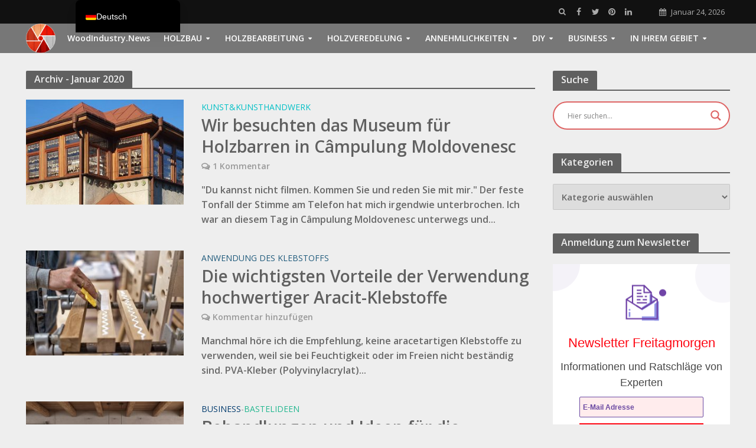

--- FILE ---
content_type: text/html; charset=UTF-8
request_url: https://revistadinlemn.ro/de/2020/01/
body_size: 67295
content:
<!DOCTYPE html><html lang="de-DE"><head><meta charset="UTF-8"/>
<script>var __ezHttpConsent={setByCat:function(src,tagType,attributes,category,force,customSetScriptFn=null){var setScript=function(){if(force||window.ezTcfConsent[category]){if(typeof customSetScriptFn==='function'){customSetScriptFn();}else{var scriptElement=document.createElement(tagType);scriptElement.src=src;attributes.forEach(function(attr){for(var key in attr){if(attr.hasOwnProperty(key)){scriptElement.setAttribute(key,attr[key]);}}});var firstScript=document.getElementsByTagName(tagType)[0];firstScript.parentNode.insertBefore(scriptElement,firstScript);}}};if(force||(window.ezTcfConsent&&window.ezTcfConsent.loaded)){setScript();}else if(typeof getEzConsentData==="function"){getEzConsentData().then(function(ezTcfConsent){if(ezTcfConsent&&ezTcfConsent.loaded){setScript();}else{console.error("cannot get ez consent data");force=true;setScript();}});}else{force=true;setScript();console.error("getEzConsentData is not a function");}},};</script>
<script>var ezTcfConsent=window.ezTcfConsent?window.ezTcfConsent:{loaded:false,store_info:false,develop_and_improve_services:false,measure_ad_performance:false,measure_content_performance:false,select_basic_ads:false,create_ad_profile:false,select_personalized_ads:false,create_content_profile:false,select_personalized_content:false,understand_audiences:false,use_limited_data_to_select_content:false,};function getEzConsentData(){return new Promise(function(resolve){document.addEventListener("ezConsentEvent",function(event){var ezTcfConsent=event.detail.ezTcfConsent;resolve(ezTcfConsent);});});}</script>
<script>if(typeof _setEzCookies!=='function'){function _setEzCookies(ezConsentData){var cookies=window.ezCookieQueue;for(var i=0;i<cookies.length;i++){var cookie=cookies[i];if(ezConsentData&&ezConsentData.loaded&&ezConsentData[cookie.tcfCategory]){document.cookie=cookie.name+"="+cookie.value;}}}}
window.ezCookieQueue=window.ezCookieQueue||[];if(typeof addEzCookies!=='function'){function addEzCookies(arr){window.ezCookieQueue=[...window.ezCookieQueue,...arr];}}
addEzCookies([{name:"ezoab_285328",value:"mod112; Path=/; Domain=revistadinlemn.ro; Max-Age=7200",tcfCategory:"store_info",isEzoic:"true",},{name:"ezosuibasgeneris-1",value:"4293ca53-15cd-4ddb-4b9d-2c033fd15608; Path=/; Domain=revistadinlemn.ro; Expires=Sun, 24 Jan 2027 00:36:10 UTC; Secure; SameSite=None",tcfCategory:"understand_audiences",isEzoic:"true",}]);if(window.ezTcfConsent&&window.ezTcfConsent.loaded){_setEzCookies(window.ezTcfConsent);}else if(typeof getEzConsentData==="function"){getEzConsentData().then(function(ezTcfConsent){if(ezTcfConsent&&ezTcfConsent.loaded){_setEzCookies(window.ezTcfConsent);}else{console.error("cannot get ez consent data");_setEzCookies(window.ezTcfConsent);}});}else{console.error("getEzConsentData is not a function");_setEzCookies(window.ezTcfConsent);}</script><script type="text/javascript" data-ezscrex='false' data-cfasync='false'>window._ezaq = Object.assign({"edge_cache_status":12,"edge_response_time":1572,"url":"https://revistadinlemn.ro/de/2020/01/"}, typeof window._ezaq !== "undefined" ? window._ezaq : {});</script><script type="text/javascript" data-ezscrex='false' data-cfasync='false'>window._ezaq = Object.assign({"ab_test_id":"mod112"}, typeof window._ezaq !== "undefined" ? window._ezaq : {});window.__ez=window.__ez||{};window.__ez.tf={};</script><script type="text/javascript" data-ezscrex='false' data-cfasync='false'>window.ezDisableAds = true;</script>
<script data-ezscrex='false' data-cfasync='false' data-pagespeed-no-defer>var __ez=__ez||{};__ez.stms=Date.now();__ez.evt={};__ez.script={};__ez.ck=__ez.ck||{};__ez.template={};__ez.template.isOrig=true;window.__ezScriptHost="//www.ezojs.com";__ez.queue=__ez.queue||function(){var e=0,i=0,t=[],n=!1,o=[],r=[],s=!0,a=function(e,i,n,o,r,s,a){var l=arguments.length>7&&void 0!==arguments[7]?arguments[7]:window,d=this;this.name=e,this.funcName=i,this.parameters=null===n?null:w(n)?n:[n],this.isBlock=o,this.blockedBy=r,this.deleteWhenComplete=s,this.isError=!1,this.isComplete=!1,this.isInitialized=!1,this.proceedIfError=a,this.fWindow=l,this.isTimeDelay=!1,this.process=function(){f("... func = "+e),d.isInitialized=!0,d.isComplete=!0,f("... func.apply: "+e);var i=d.funcName.split("."),n=null,o=this.fWindow||window;i.length>3||(n=3===i.length?o[i[0]][i[1]][i[2]]:2===i.length?o[i[0]][i[1]]:o[d.funcName]),null!=n&&n.apply(null,this.parameters),!0===d.deleteWhenComplete&&delete t[e],!0===d.isBlock&&(f("----- F'D: "+d.name),m())}},l=function(e,i,t,n,o,r,s){var a=arguments.length>7&&void 0!==arguments[7]?arguments[7]:window,l=this;this.name=e,this.path=i,this.async=o,this.defer=r,this.isBlock=t,this.blockedBy=n,this.isInitialized=!1,this.isError=!1,this.isComplete=!1,this.proceedIfError=s,this.fWindow=a,this.isTimeDelay=!1,this.isPath=function(e){return"/"===e[0]&&"/"!==e[1]},this.getSrc=function(e){return void 0!==window.__ezScriptHost&&this.isPath(e)&&"banger.js"!==this.name?window.__ezScriptHost+e:e},this.process=function(){l.isInitialized=!0,f("... file = "+e);var i=this.fWindow?this.fWindow.document:document,t=i.createElement("script");t.src=this.getSrc(this.path),!0===o?t.async=!0:!0===r&&(t.defer=!0),t.onerror=function(){var e={url:window.location.href,name:l.name,path:l.path,user_agent:window.navigator.userAgent};"undefined"!=typeof _ezaq&&(e.pageview_id=_ezaq.page_view_id);var i=encodeURIComponent(JSON.stringify(e)),t=new XMLHttpRequest;t.open("GET","//g.ezoic.net/ezqlog?d="+i,!0),t.send(),f("----- ERR'D: "+l.name),l.isError=!0,!0===l.isBlock&&m()},t.onreadystatechange=t.onload=function(){var e=t.readyState;f("----- F'D: "+l.name),e&&!/loaded|complete/.test(e)||(l.isComplete=!0,!0===l.isBlock&&m())},i.getElementsByTagName("head")[0].appendChild(t)}},d=function(e,i){this.name=e,this.path="",this.async=!1,this.defer=!1,this.isBlock=!1,this.blockedBy=[],this.isInitialized=!0,this.isError=!1,this.isComplete=i,this.proceedIfError=!1,this.isTimeDelay=!1,this.process=function(){}};function c(e,i,n,s,a,d,c,u,f){var m=new l(e,i,n,s,a,d,c,f);!0===u?o[e]=m:r[e]=m,t[e]=m,h(m)}function h(e){!0!==u(e)&&0!=s&&e.process()}function u(e){if(!0===e.isTimeDelay&&!1===n)return f(e.name+" blocked = TIME DELAY!"),!0;if(w(e.blockedBy))for(var i=0;i<e.blockedBy.length;i++){var o=e.blockedBy[i];if(!1===t.hasOwnProperty(o))return f(e.name+" blocked = "+o),!0;if(!0===e.proceedIfError&&!0===t[o].isError)return!1;if(!1===t[o].isComplete)return f(e.name+" blocked = "+o),!0}return!1}function f(e){var i=window.location.href,t=new RegExp("[?&]ezq=([^&#]*)","i").exec(i);"1"===(t?t[1]:null)&&console.debug(e)}function m(){++e>200||(f("let's go"),p(o),p(r))}function p(e){for(var i in e)if(!1!==e.hasOwnProperty(i)){var t=e[i];!0===t.isComplete||u(t)||!0===t.isInitialized||!0===t.isError?!0===t.isError?f(t.name+": error"):!0===t.isComplete?f(t.name+": complete already"):!0===t.isInitialized&&f(t.name+": initialized already"):t.process()}}function w(e){return"[object Array]"==Object.prototype.toString.call(e)}return window.addEventListener("load",(function(){setTimeout((function(){n=!0,f("TDELAY -----"),m()}),5e3)}),!1),{addFile:c,addFileOnce:function(e,i,n,o,r,s,a,l,d){t[e]||c(e,i,n,o,r,s,a,l,d)},addDelayFile:function(e,i){var n=new l(e,i,!1,[],!1,!1,!0);n.isTimeDelay=!0,f(e+" ...  FILE! TDELAY"),r[e]=n,t[e]=n,h(n)},addFunc:function(e,n,s,l,d,c,u,f,m,p){!0===c&&(e=e+"_"+i++);var w=new a(e,n,s,l,d,u,f,p);!0===m?o[e]=w:r[e]=w,t[e]=w,h(w)},addDelayFunc:function(e,i,n){var o=new a(e,i,n,!1,[],!0,!0);o.isTimeDelay=!0,f(e+" ...  FUNCTION! TDELAY"),r[e]=o,t[e]=o,h(o)},items:t,processAll:m,setallowLoad:function(e){s=e},markLoaded:function(e){if(e&&0!==e.length){if(e in t){var i=t[e];!0===i.isComplete?f(i.name+" "+e+": error loaded duplicate"):(i.isComplete=!0,i.isInitialized=!0)}else t[e]=new d(e,!0);f("markLoaded dummyfile: "+t[e].name)}},logWhatsBlocked:function(){for(var e in t)!1!==t.hasOwnProperty(e)&&u(t[e])}}}();__ez.evt.add=function(e,t,n){e.addEventListener?e.addEventListener(t,n,!1):e.attachEvent?e.attachEvent("on"+t,n):e["on"+t]=n()},__ez.evt.remove=function(e,t,n){e.removeEventListener?e.removeEventListener(t,n,!1):e.detachEvent?e.detachEvent("on"+t,n):delete e["on"+t]};__ez.script.add=function(e){var t=document.createElement("script");t.src=e,t.async=!0,t.type="text/javascript",document.getElementsByTagName("head")[0].appendChild(t)};__ez.dot=__ez.dot||{};__ez.queue.addFileOnce('/detroitchicago/boise.js', '/detroitchicago/boise.js?gcb=195-1&cb=5', true, [], true, false, true, false);__ez.queue.addFileOnce('/parsonsmaize/abilene.js', '/parsonsmaize/abilene.js?gcb=195-1&cb=e80eca0cdb', true, [], true, false, true, false);__ez.queue.addFileOnce('/parsonsmaize/mulvane.js', '/parsonsmaize/mulvane.js?gcb=195-1&cb=e75e48eec0', true, ['/parsonsmaize/abilene.js'], true, false, true, false);__ez.queue.addFileOnce('/detroitchicago/birmingham.js', '/detroitchicago/birmingham.js?gcb=195-1&cb=539c47377c', true, ['/parsonsmaize/abilene.js'], true, false, true, false);</script>
<script data-ezscrex="false" type="text/javascript" data-cfasync="false">window._ezaq = Object.assign({"ad_cache_level":0,"adpicker_placement_cnt":0,"ai_placeholder_cache_level":0,"ai_placeholder_placement_cnt":-1,"domain":"revistadinlemn.ro","domain_id":285328,"ezcache_level":1,"ezcache_skip_code":0,"has_bad_image":0,"has_bad_words":0,"is_sitespeed":0,"lt_cache_level":0,"response_size":475931,"response_size_orig":470129,"response_time_orig":1859,"template_id":5,"url":"https://revistadinlemn.ro/de/2020/01/","word_count":0,"worst_bad_word_level":0}, typeof window._ezaq !== "undefined" ? window._ezaq : {});__ez.queue.markLoaded('ezaqBaseReady');</script>
<script type='text/javascript' data-ezscrex='false' data-cfasync='false'>
window.ezAnalyticsStatic = true;

function analyticsAddScript(script) {
	var ezDynamic = document.createElement('script');
	ezDynamic.type = 'text/javascript';
	ezDynamic.innerHTML = script;
	document.head.appendChild(ezDynamic);
}
function getCookiesWithPrefix() {
    var allCookies = document.cookie.split(';');
    var cookiesWithPrefix = {};

    for (var i = 0; i < allCookies.length; i++) {
        var cookie = allCookies[i].trim();

        for (var j = 0; j < arguments.length; j++) {
            var prefix = arguments[j];
            if (cookie.indexOf(prefix) === 0) {
                var cookieParts = cookie.split('=');
                var cookieName = cookieParts[0];
                var cookieValue = cookieParts.slice(1).join('=');
                cookiesWithPrefix[cookieName] = decodeURIComponent(cookieValue);
                break; // Once matched, no need to check other prefixes
            }
        }
    }

    return cookiesWithPrefix;
}
function productAnalytics() {
	var d = {"pr":[6],"omd5":"dc6a6781a2701415f67b85aa7a70fa10","nar":"risk score"};
	d.u = _ezaq.url;
	d.p = _ezaq.page_view_id;
	d.v = _ezaq.visit_uuid;
	d.ab = _ezaq.ab_test_id;
	d.e = JSON.stringify(_ezaq);
	d.ref = document.referrer;
	d.c = getCookiesWithPrefix('active_template', 'ez', 'lp_');
	if(typeof ez_utmParams !== 'undefined') {
		d.utm = ez_utmParams;
	}

	var dataText = JSON.stringify(d);
	var xhr = new XMLHttpRequest();
	xhr.open('POST','/ezais/analytics?cb=1', true);
	xhr.onload = function () {
		if (xhr.status!=200) {
            return;
		}

        if(document.readyState !== 'loading') {
            analyticsAddScript(xhr.response);
            return;
        }

        var eventFunc = function() {
            if(document.readyState === 'loading') {
                return;
            }
            document.removeEventListener('readystatechange', eventFunc, false);
            analyticsAddScript(xhr.response);
        };

        document.addEventListener('readystatechange', eventFunc, false);
	};
	xhr.setRequestHeader('Content-Type','text/plain');
	xhr.send(dataText);
}
__ez.queue.addFunc("productAnalytics", "productAnalytics", null, true, ['ezaqBaseReady'], false, false, false, true);
</script><base href="https://revistadinlemn.ro/de/2020/01/"/>

<meta name="viewport" content="width=device-width,initial-scale=1.0"/>
<link rel="pingback" href="https://revistadinlemn.ro/xmlrpc.php"/>
<link rel="profile" href="https://gmpg.org/xfn/11"/>
<title>1 - 2020 - Magazin aus Holz</title>

<!-- Google Tag Manager for WordPress by gtm4wp.com -->
<script data-cfasync="false" data-pagespeed-no-defer="">
	var gtm4wp_datalayer_name = "dataLayer";
	var dataLayer = dataLayer || [];
</script>
<!-- End Google Tag Manager for WordPress by gtm4wp.com --><meta name="robots" content="follow, noindex"/>
<meta property="og:url" content="https://revistadinlemn.ro/de/2020/01/"/>
<meta property="og:site_name" content="WoodIndustry.News"/>
<meta property="og:locale" content="de_DE"/>
<meta property="og:type" content="object"/>
<meta property="og:title" content="1 - 2020 - Magazin aus Holz"/>
<meta property="fb:pages" content=""/>
<meta property="fb:admins" content=""/>
<meta property="fb:app_id" content=""/>
<meta name="twitter:card" content="summary"/>
<meta name="twitter:site" content="https://twitter.com/Revistadinlemn"/>
<meta name="twitter:creator" content="https://twitter.com/Revistadinlemn"/>
<meta name="twitter:title" content="1 - 2020 - Magazin aus Holz"/>
<link rel="dns-prefetch" href="//fonts.googleapis.com"/>
<style id="wp-img-auto-sizes-contain-inline-css" type="text/css">
img:is([sizes=auto i],[sizes^="auto," i]){contain-intrinsic-size:3000px 1500px}
/*# sourceURL=wp-img-auto-sizes-contain-inline-css */
</style>
<style id="wp-block-library-inline-css" type="text/css">
:root{--wp-block-synced-color:#7a00df;--wp-block-synced-color--rgb:122,0,223;--wp-bound-block-color:var(--wp-block-synced-color);--wp-editor-canvas-background:#ddd;--wp-admin-theme-color:#007cba;--wp-admin-theme-color--rgb:0,124,186;--wp-admin-theme-color-darker-10:#006ba1;--wp-admin-theme-color-darker-10--rgb:0,107,160.5;--wp-admin-theme-color-darker-20:#005a87;--wp-admin-theme-color-darker-20--rgb:0,90,135;--wp-admin-border-width-focus:2px}@media (min-resolution:192dpi){:root{--wp-admin-border-width-focus:1.5px}}.wp-element-button{cursor:pointer}:root .has-very-light-gray-background-color{background-color:#eee}:root .has-very-dark-gray-background-color{background-color:#313131}:root .has-very-light-gray-color{color:#eee}:root .has-very-dark-gray-color{color:#313131}:root .has-vivid-green-cyan-to-vivid-cyan-blue-gradient-background{background:linear-gradient(135deg,#00d084,#0693e3)}:root .has-purple-crush-gradient-background{background:linear-gradient(135deg,#34e2e4,#4721fb 50%,#ab1dfe)}:root .has-hazy-dawn-gradient-background{background:linear-gradient(135deg,#faaca8,#dad0ec)}:root .has-subdued-olive-gradient-background{background:linear-gradient(135deg,#fafae1,#67a671)}:root .has-atomic-cream-gradient-background{background:linear-gradient(135deg,#fdd79a,#004a59)}:root .has-nightshade-gradient-background{background:linear-gradient(135deg,#330968,#31cdcf)}:root .has-midnight-gradient-background{background:linear-gradient(135deg,#020381,#2874fc)}:root{--wp--preset--font-size--normal:16px;--wp--preset--font-size--huge:42px}.has-regular-font-size{font-size:1em}.has-larger-font-size{font-size:2.625em}.has-normal-font-size{font-size:var(--wp--preset--font-size--normal)}.has-huge-font-size{font-size:var(--wp--preset--font-size--huge)}.has-text-align-center{text-align:center}.has-text-align-left{text-align:left}.has-text-align-right{text-align:right}.has-fit-text{white-space:nowrap!important}#end-resizable-editor-section{display:none}.aligncenter{clear:both}.items-justified-left{justify-content:flex-start}.items-justified-center{justify-content:center}.items-justified-right{justify-content:flex-end}.items-justified-space-between{justify-content:space-between}.screen-reader-text{border:0;clip-path:inset(50%);height:1px;margin:-1px;overflow:hidden;padding:0;position:absolute;width:1px;word-wrap:normal!important}.screen-reader-text:focus{background-color:#ddd;clip-path:none;color:#444;display:block;font-size:1em;height:auto;left:5px;line-height:normal;padding:15px 23px 14px;text-decoration:none;top:5px;width:auto;z-index:100000}html :where(.has-border-color){border-style:solid}html :where([style*=border-top-color]){border-top-style:solid}html :where([style*=border-right-color]){border-right-style:solid}html :where([style*=border-bottom-color]){border-bottom-style:solid}html :where([style*=border-left-color]){border-left-style:solid}html :where([style*=border-width]){border-style:solid}html :where([style*=border-top-width]){border-top-style:solid}html :where([style*=border-right-width]){border-right-style:solid}html :where([style*=border-bottom-width]){border-bottom-style:solid}html :where([style*=border-left-width]){border-left-style:solid}html :where(img[class*=wp-image-]){height:auto;max-width:100%}:where(figure){margin:0 0 1em}html :where(.is-position-sticky){--wp-admin--admin-bar--position-offset:var(--wp-admin--admin-bar--height,0px)}@media screen and (max-width:600px){html :where(.is-position-sticky){--wp-admin--admin-bar--position-offset:0px}}

/*# sourceURL=wp-block-library-inline-css */
</style><style id="global-styles-inline-css" type="text/css">
:root{--wp--preset--aspect-ratio--square: 1;--wp--preset--aspect-ratio--4-3: 4/3;--wp--preset--aspect-ratio--3-4: 3/4;--wp--preset--aspect-ratio--3-2: 3/2;--wp--preset--aspect-ratio--2-3: 2/3;--wp--preset--aspect-ratio--16-9: 16/9;--wp--preset--aspect-ratio--9-16: 9/16;--wp--preset--color--black: #000000;--wp--preset--color--cyan-bluish-gray: #abb8c3;--wp--preset--color--white: #ffffff;--wp--preset--color--pale-pink: #f78da7;--wp--preset--color--vivid-red: #cf2e2e;--wp--preset--color--luminous-vivid-orange: #ff6900;--wp--preset--color--luminous-vivid-amber: #fcb900;--wp--preset--color--light-green-cyan: #7bdcb5;--wp--preset--color--vivid-green-cyan: #00d084;--wp--preset--color--pale-cyan-blue: #8ed1fc;--wp--preset--color--vivid-cyan-blue: #0693e3;--wp--preset--color--vivid-purple: #9b51e0;--wp--preset--color--herald-acc: #ff5b33;--wp--preset--color--herald-meta: #999999;--wp--preset--color--herald-txt: #686868;--wp--preset--color--herald-bg: #eeeeee;--wp--preset--color--herald-cat-2191: #00c0c6;--wp--preset--color--herald-cat-2135: #00c0c6;--wp--preset--color--herald-cat-2172: #00c0c6;--wp--preset--color--herald-cat-2184: #00c0c6;--wp--preset--color--herald-cat-2185: #22b78f;--wp--preset--color--herald-cat-2192: #22b78f;--wp--preset--color--herald-cat-2182: #ff5400;--wp--preset--color--herald-cat-2190: #ff5400;--wp--preset--color--herald-cat-2174: #205b7c;--wp--preset--color--herald-cat-2177: #8cc400;--wp--preset--color--herald-cat-2176: #ff9102;--wp--preset--color--herald-cat-2175: #42bbf7;--wp--preset--color--herald-cat-2173: #ffd028;--wp--preset--color--herald-cat-2181: #ffd028;--wp--preset--color--herald-cat-2183: #0093dd;--wp--preset--color--herald-cat-2186: #0093dd;--wp--preset--color--herald-cat-2178: #0093dd;--wp--preset--color--herald-cat-2189: #0093dd;--wp--preset--color--herald-cat-2179: #0093dd;--wp--preset--color--herald-cat-5: #013a6d;--wp--preset--color--herald-cat-2187: #ff5400;--wp--preset--color--herald-cat-2131: #ffb302;--wp--preset--color--herald-cat-2563: #00c0c6;--wp--preset--color--herald-cat-2180: #0093dd;--wp--preset--gradient--vivid-cyan-blue-to-vivid-purple: linear-gradient(135deg,rgb(6,147,227) 0%,rgb(155,81,224) 100%);--wp--preset--gradient--light-green-cyan-to-vivid-green-cyan: linear-gradient(135deg,rgb(122,220,180) 0%,rgb(0,208,130) 100%);--wp--preset--gradient--luminous-vivid-amber-to-luminous-vivid-orange: linear-gradient(135deg,rgb(252,185,0) 0%,rgb(255,105,0) 100%);--wp--preset--gradient--luminous-vivid-orange-to-vivid-red: linear-gradient(135deg,rgb(255,105,0) 0%,rgb(207,46,46) 100%);--wp--preset--gradient--very-light-gray-to-cyan-bluish-gray: linear-gradient(135deg,rgb(238,238,238) 0%,rgb(169,184,195) 100%);--wp--preset--gradient--cool-to-warm-spectrum: linear-gradient(135deg,rgb(74,234,220) 0%,rgb(151,120,209) 20%,rgb(207,42,186) 40%,rgb(238,44,130) 60%,rgb(251,105,98) 80%,rgb(254,248,76) 100%);--wp--preset--gradient--blush-light-purple: linear-gradient(135deg,rgb(255,206,236) 0%,rgb(152,150,240) 100%);--wp--preset--gradient--blush-bordeaux: linear-gradient(135deg,rgb(254,205,165) 0%,rgb(254,45,45) 50%,rgb(107,0,62) 100%);--wp--preset--gradient--luminous-dusk: linear-gradient(135deg,rgb(255,203,112) 0%,rgb(199,81,192) 50%,rgb(65,88,208) 100%);--wp--preset--gradient--pale-ocean: linear-gradient(135deg,rgb(255,245,203) 0%,rgb(182,227,212) 50%,rgb(51,167,181) 100%);--wp--preset--gradient--electric-grass: linear-gradient(135deg,rgb(202,248,128) 0%,rgb(113,206,126) 100%);--wp--preset--gradient--midnight: linear-gradient(135deg,rgb(2,3,129) 0%,rgb(40,116,252) 100%);--wp--preset--font-size--small: 12.8px;--wp--preset--font-size--medium: 20px;--wp--preset--font-size--large: 22.4px;--wp--preset--font-size--x-large: 42px;--wp--preset--font-size--normal: 16px;--wp--preset--font-size--huge: 28.8px;--wp--preset--spacing--20: 0.44rem;--wp--preset--spacing--30: 0.67rem;--wp--preset--spacing--40: 1rem;--wp--preset--spacing--50: 1.5rem;--wp--preset--spacing--60: 2.25rem;--wp--preset--spacing--70: 3.38rem;--wp--preset--spacing--80: 5.06rem;--wp--preset--shadow--natural: 6px 6px 9px rgba(0, 0, 0, 0.2);--wp--preset--shadow--deep: 12px 12px 50px rgba(0, 0, 0, 0.4);--wp--preset--shadow--sharp: 6px 6px 0px rgba(0, 0, 0, 0.2);--wp--preset--shadow--outlined: 6px 6px 0px -3px rgb(255, 255, 255), 6px 6px rgb(0, 0, 0);--wp--preset--shadow--crisp: 6px 6px 0px rgb(0, 0, 0);}:where(.is-layout-flex){gap: 0.5em;}:where(.is-layout-grid){gap: 0.5em;}body .is-layout-flex{display: flex;}.is-layout-flex{flex-wrap: wrap;align-items: center;}.is-layout-flex > :is(*, div){margin: 0;}body .is-layout-grid{display: grid;}.is-layout-grid > :is(*, div){margin: 0;}:where(.wp-block-columns.is-layout-flex){gap: 2em;}:where(.wp-block-columns.is-layout-grid){gap: 2em;}:where(.wp-block-post-template.is-layout-flex){gap: 1.25em;}:where(.wp-block-post-template.is-layout-grid){gap: 1.25em;}.has-black-color{color: var(--wp--preset--color--black) !important;}.has-cyan-bluish-gray-color{color: var(--wp--preset--color--cyan-bluish-gray) !important;}.has-white-color{color: var(--wp--preset--color--white) !important;}.has-pale-pink-color{color: var(--wp--preset--color--pale-pink) !important;}.has-vivid-red-color{color: var(--wp--preset--color--vivid-red) !important;}.has-luminous-vivid-orange-color{color: var(--wp--preset--color--luminous-vivid-orange) !important;}.has-luminous-vivid-amber-color{color: var(--wp--preset--color--luminous-vivid-amber) !important;}.has-light-green-cyan-color{color: var(--wp--preset--color--light-green-cyan) !important;}.has-vivid-green-cyan-color{color: var(--wp--preset--color--vivid-green-cyan) !important;}.has-pale-cyan-blue-color{color: var(--wp--preset--color--pale-cyan-blue) !important;}.has-vivid-cyan-blue-color{color: var(--wp--preset--color--vivid-cyan-blue) !important;}.has-vivid-purple-color{color: var(--wp--preset--color--vivid-purple) !important;}.has-black-background-color{background-color: var(--wp--preset--color--black) !important;}.has-cyan-bluish-gray-background-color{background-color: var(--wp--preset--color--cyan-bluish-gray) !important;}.has-white-background-color{background-color: var(--wp--preset--color--white) !important;}.has-pale-pink-background-color{background-color: var(--wp--preset--color--pale-pink) !important;}.has-vivid-red-background-color{background-color: var(--wp--preset--color--vivid-red) !important;}.has-luminous-vivid-orange-background-color{background-color: var(--wp--preset--color--luminous-vivid-orange) !important;}.has-luminous-vivid-amber-background-color{background-color: var(--wp--preset--color--luminous-vivid-amber) !important;}.has-light-green-cyan-background-color{background-color: var(--wp--preset--color--light-green-cyan) !important;}.has-vivid-green-cyan-background-color{background-color: var(--wp--preset--color--vivid-green-cyan) !important;}.has-pale-cyan-blue-background-color{background-color: var(--wp--preset--color--pale-cyan-blue) !important;}.has-vivid-cyan-blue-background-color{background-color: var(--wp--preset--color--vivid-cyan-blue) !important;}.has-vivid-purple-background-color{background-color: var(--wp--preset--color--vivid-purple) !important;}.has-black-border-color{border-color: var(--wp--preset--color--black) !important;}.has-cyan-bluish-gray-border-color{border-color: var(--wp--preset--color--cyan-bluish-gray) !important;}.has-white-border-color{border-color: var(--wp--preset--color--white) !important;}.has-pale-pink-border-color{border-color: var(--wp--preset--color--pale-pink) !important;}.has-vivid-red-border-color{border-color: var(--wp--preset--color--vivid-red) !important;}.has-luminous-vivid-orange-border-color{border-color: var(--wp--preset--color--luminous-vivid-orange) !important;}.has-luminous-vivid-amber-border-color{border-color: var(--wp--preset--color--luminous-vivid-amber) !important;}.has-light-green-cyan-border-color{border-color: var(--wp--preset--color--light-green-cyan) !important;}.has-vivid-green-cyan-border-color{border-color: var(--wp--preset--color--vivid-green-cyan) !important;}.has-pale-cyan-blue-border-color{border-color: var(--wp--preset--color--pale-cyan-blue) !important;}.has-vivid-cyan-blue-border-color{border-color: var(--wp--preset--color--vivid-cyan-blue) !important;}.has-vivid-purple-border-color{border-color: var(--wp--preset--color--vivid-purple) !important;}.has-vivid-cyan-blue-to-vivid-purple-gradient-background{background: var(--wp--preset--gradient--vivid-cyan-blue-to-vivid-purple) !important;}.has-light-green-cyan-to-vivid-green-cyan-gradient-background{background: var(--wp--preset--gradient--light-green-cyan-to-vivid-green-cyan) !important;}.has-luminous-vivid-amber-to-luminous-vivid-orange-gradient-background{background: var(--wp--preset--gradient--luminous-vivid-amber-to-luminous-vivid-orange) !important;}.has-luminous-vivid-orange-to-vivid-red-gradient-background{background: var(--wp--preset--gradient--luminous-vivid-orange-to-vivid-red) !important;}.has-very-light-gray-to-cyan-bluish-gray-gradient-background{background: var(--wp--preset--gradient--very-light-gray-to-cyan-bluish-gray) !important;}.has-cool-to-warm-spectrum-gradient-background{background: var(--wp--preset--gradient--cool-to-warm-spectrum) !important;}.has-blush-light-purple-gradient-background{background: var(--wp--preset--gradient--blush-light-purple) !important;}.has-blush-bordeaux-gradient-background{background: var(--wp--preset--gradient--blush-bordeaux) !important;}.has-luminous-dusk-gradient-background{background: var(--wp--preset--gradient--luminous-dusk) !important;}.has-pale-ocean-gradient-background{background: var(--wp--preset--gradient--pale-ocean) !important;}.has-electric-grass-gradient-background{background: var(--wp--preset--gradient--electric-grass) !important;}.has-midnight-gradient-background{background: var(--wp--preset--gradient--midnight) !important;}.has-small-font-size{font-size: var(--wp--preset--font-size--small) !important;}.has-medium-font-size{font-size: var(--wp--preset--font-size--medium) !important;}.has-large-font-size{font-size: var(--wp--preset--font-size--large) !important;}.has-x-large-font-size{font-size: var(--wp--preset--font-size--x-large) !important;}
/*# sourceURL=global-styles-inline-css */
</style>

<style id="classic-theme-styles-inline-css" type="text/css">
/*! This file is auto-generated */
.wp-block-button__link{color:#fff;background-color:#32373c;border-radius:9999px;box-shadow:none;text-decoration:none;padding:calc(.667em + 2px) calc(1.333em + 2px);font-size:1.125em}.wp-block-file__button{background:#32373c;color:#fff;text-decoration:none}
/*# sourceURL=/wp-includes/css/classic-themes.min.css */
</style>
<link rel="stylesheet" id="mks_shortcodes_simple_line_icons-css" href="//revistadinlemn.ro/wp-content/plugins/meks-flexible-shortcodes/css/simple-line/simple-line-icons.css?ver=1.3.8" type="text/css" media="screen"/>
<link rel="stylesheet" id="mks_shortcodes_css-css" href="//revistadinlemn.ro/wp-content/plugins/meks-flexible-shortcodes/css/style.css?ver=1.3.8" type="text/css" media="screen"/>
<link rel="stylesheet" id="trp-popup-style-css" href="//revistadinlemn.ro/wp-content/plugins/translatepress-business/add-ons-pro/automatic-language-detection/assets/css/trp-popup.css?ver=6.9" type="text/css" media="all"/>
<link rel="stylesheet" id="herald-fonts-css" href="//fonts.googleapis.com/css?family=Open+Sans%3A400%2C600&amp;subset=latin&amp;ver=2.6.2" type="text/css" media="all"/>
<link rel="stylesheet" id="herald-main-css" href="//revistadinlemn.ro/wp-content/themes/herald/assets/css/min.css?ver=2.6.2" type="text/css" media="all"/>
<style id="herald-main-inline-css" type="text/css">
h1, .h1, .herald-no-sid .herald-posts .h2{ font-size: 4.0rem; }h2, .h2, .herald-no-sid .herald-posts .h3{ font-size: 3.3rem; }h3, .h3, .herald-no-sid .herald-posts .h4 { font-size: 2.8rem; }h4, .h4, .herald-no-sid .herald-posts .h5 { font-size: 2.3rem; }h5, .h5, .herald-no-sid .herald-posts .h6 { font-size: 1.9rem; }h6, .h6, .herald-no-sid .herald-posts .h7 { font-size: 1.6rem; }.h7 {font-size: 1.4rem;}.herald-entry-content, .herald-sidebar{font-size: 1.6rem;}.entry-content .entry-headline{font-size: 1.9rem;}body{font-size: 1.6rem;}.widget{font-size: 1.5rem;}.herald-menu{font-size: 1.4rem;}.herald-mod-title .herald-mod-h, .herald-sidebar .widget-title{font-size: 1.6rem;}.entry-meta .meta-item, .entry-meta a, .entry-meta span{font-size: 1.4rem;}.entry-meta.meta-small .meta-item, .entry-meta.meta-small a, .entry-meta.meta-small span{font-size: 1.3rem;}.herald-site-header .header-top,.header-top .herald-in-popup,.header-top .herald-menu ul {background: #111111;color: #aaaaaa;}.header-top a {color: #aaaaaa;}.header-top a:hover,.header-top .herald-menu li:hover > a{color: #ffffff;}.header-top .herald-menu-popup:hover > span,.header-top .herald-menu-popup-search span:hover,.header-top .herald-menu-popup-search.herald-search-active{color: #ffffff;}#wp-calendar tbody td a{background: #ff5b33;color:#FFF;}.header-top .herald-login #loginform label,.header-top .herald-login p,.header-top a.btn-logout {color: #ffffff;}.header-top .herald-login #loginform input {color: #111111;}.header-top .herald-login .herald-registration-link:after {background: rgba(255,255,255,0.25);}.header-top .herald-login #loginform input[type=submit],.header-top .herald-in-popup .btn-logout {background-color: #ffffff;color: #111111;}.header-top a.btn-logout:hover{color: #111111;}.header-middle {background-repeat:repeat-x;}.header-middle{background-color: #ffffff;color: #000000;}.header-middle a{color: #000000;}.header-middle.herald-header-wraper,.header-middle .col-lg-12{height: 120px;}.header-middle .site-title img{max-height: 120px;}.header-middle .sub-menu{background-color: #000000;}.header-middle .sub-menu a,.header-middle .herald-search-submit:hover,.header-middle li.herald-mega-menu .col-lg-3 a:hover,.header-middle li.herald-mega-menu .col-lg-3 a:hover:after{color: #ffffff;}.header-middle .herald-menu li:hover > a,.header-middle .herald-menu-popup-search:hover > span,.header-middle .herald-cart-icon:hover > a{color: #ffffff;background-color: #000000;}.header-middle .current-menu-parent a,.header-middle .current-menu-ancestor a,.header-middle .current_page_item > a,.header-middle .current-menu-item > a{background-color: rgba(0,0,0,0.2); }.header-middle .sub-menu > li > a,.header-middle .herald-search-submit,.header-middle li.herald-mega-menu .col-lg-3 a{color: rgba(255,255,255,0.7); }.header-middle .sub-menu > li:hover > a{color: #ffffff; }.header-middle .herald-in-popup{background-color: #000000;}.header-middle .herald-menu-popup a{color: #ffffff;}.header-middle .herald-in-popup{background-color: #000000;}.header-middle .herald-search-input{color: #ffffff;}.header-middle .herald-menu-popup a{color: #ffffff;}.header-middle .herald-menu-popup > span,.header-middle .herald-search-active > span{color: #000000;}.header-middle .herald-menu-popup:hover > span,.header-middle .herald-search-active > span{background-color: #000000;color: #ffffff;}.header-middle .herald-login #loginform label,.header-middle .herald-login #loginform input,.header-middle .herald-login p,.header-middle a.btn-logout,.header-middle .herald-login .herald-registration-link:hover,.header-middle .herald-login .herald-lost-password-link:hover {color: #ffffff;}.header-middle .herald-login .herald-registration-link:after {background: rgba(255,255,255,0.15);}.header-middle .herald-login a,.header-middle .herald-username a {color: #ffffff;}.header-middle .herald-login a:hover,.header-middle .herald-login .herald-registration-link,.header-middle .herald-login .herald-lost-password-link {color: #ffffff;}.header-middle .herald-login #loginform input[type=submit],.header-middle .herald-in-popup .btn-logout {background-color: #ffffff;color: #000000;}.header-middle a.btn-logout:hover{color: #000000;}.header-bottom{background: #777777;color: #ffffff;}.header-bottom a,.header-bottom .herald-site-header .herald-search-submit{color: #ffffff;}.header-bottom a:hover{color: #424242;}.header-bottom a:hover,.header-bottom .herald-menu li:hover > a,.header-bottom li.herald-mega-menu .col-lg-3 a:hover:after{color: #424242;}.header-bottom .herald-menu li:hover > a,.header-bottom .herald-menu-popup-search:hover > span,.header-bottom .herald-cart-icon:hover > a {color: #424242;background-color: #ffffff;}.header-bottom .current-menu-parent a,.header-bottom .current-menu-ancestor a,.header-bottom .current_page_item > a,.header-bottom .current-menu-item > a {background-color: rgba(255,255,255,0.2); }.header-bottom .sub-menu{background-color: #ffffff;}.header-bottom .herald-menu li.herald-mega-menu .col-lg-3 a,.header-bottom .sub-menu > li > a,.header-bottom .herald-search-submit{color: rgba(66,66,66,0.7); }.header-bottom .herald-menu li.herald-mega-menu .col-lg-3 a:hover,.header-bottom .sub-menu > li:hover > a{color: #424242; }.header-bottom .sub-menu > li > a,.header-bottom .herald-search-submit{color: rgba(66,66,66,0.7); }.header-bottom .sub-menu > li:hover > a{color: #424242; }.header-bottom .herald-in-popup {background-color: #ffffff;}.header-bottom .herald-menu-popup a {color: #424242;}.header-bottom .herald-in-popup,.header-bottom .herald-search-input {background-color: #ffffff;}.header-bottom .herald-menu-popup a,.header-bottom .herald-search-input{color: #424242;}.header-bottom .herald-menu-popup > span,.header-bottom .herald-search-active > span{color: #ffffff;}.header-bottom .herald-menu-popup:hover > span,.header-bottom .herald-search-active > span{background-color: #ffffff;color: #424242;}.header-bottom .herald-login #loginform label,.header-bottom .herald-login #loginform input,.header-bottom .herald-login p,.header-bottom a.btn-logout,.header-bottom .herald-login .herald-registration-link:hover,.header-bottom .herald-login .herald-lost-password-link:hover,.herald-responsive-header .herald-login #loginform label,.herald-responsive-header .herald-login #loginform input,.herald-responsive-header .herald-login p,.herald-responsive-header a.btn-logout,.herald-responsive-header .herald-login .herald-registration-link:hover,.herald-responsive-header .herald-login .herald-lost-password-link:hover {color: #424242;}.header-bottom .herald-login .herald-registration-link:after,.herald-responsive-header .herald-login .herald-registration-link:after {background: rgba(66,66,66,0.15);}.header-bottom .herald-login a,.herald-responsive-header .herald-login a {color: #424242;}.header-bottom .herald-login a:hover,.header-bottom .herald-login .herald-registration-link,.header-bottom .herald-login .herald-lost-password-link,.herald-responsive-header .herald-login a:hover,.herald-responsive-header .herald-login .herald-registration-link,.herald-responsive-header .herald-login .herald-lost-password-link {color: #777777;}.header-bottom .herald-login #loginform input[type=submit],.herald-responsive-header .herald-login #loginform input[type=submit],.header-bottom .herald-in-popup .btn-logout,.herald-responsive-header .herald-in-popup .btn-logout {background-color: #777777;color: #ffffff;}.header-bottom a.btn-logout:hover,.herald-responsive-header a.btn-logout:hover {color: #ffffff;}.herald-header-sticky{background: #777777;color: #ffffff;}.herald-header-sticky a{color: #ffffff;}.herald-header-sticky .herald-menu li:hover > a{color: #444444;background-color: #ffffff;}.herald-header-sticky .sub-menu{background-color: #ffffff;}.herald-header-sticky .sub-menu a{color: #444444;}.herald-header-sticky .sub-menu > li:hover > a{color: #777777;}.herald-header-sticky .herald-in-popup,.herald-header-sticky .herald-search-input {background-color: #ffffff;}.herald-header-sticky .herald-menu-popup a{color: #444444;}.herald-header-sticky .herald-menu-popup > span,.herald-header-sticky .herald-search-active > span{color: #ffffff;}.herald-header-sticky .herald-menu-popup:hover > span,.herald-header-sticky .herald-search-active > span{background-color: #ffffff;color: #444444;}.herald-header-sticky .herald-search-input,.herald-header-sticky .herald-search-submit{color: #444444;}.herald-header-sticky .herald-menu li:hover > a,.herald-header-sticky .herald-menu-popup-search:hover > span,.herald-header-sticky .herald-cart-icon:hover a {color: #444444;background-color: #ffffff;}.herald-header-sticky .herald-login #loginform label,.herald-header-sticky .herald-login #loginform input,.herald-header-sticky .herald-login p,.herald-header-sticky a.btn-logout,.herald-header-sticky .herald-login .herald-registration-link:hover,.herald-header-sticky .herald-login .herald-lost-password-link:hover {color: #444444;}.herald-header-sticky .herald-login .herald-registration-link:after {background: rgba(68,68,68,0.15);}.herald-header-sticky .herald-login a {color: #444444;}.herald-header-sticky .herald-login a:hover,.herald-header-sticky .herald-login .herald-registration-link,.herald-header-sticky .herald-login .herald-lost-password-link {color: #777777;}.herald-header-sticky .herald-login #loginform input[type=submit],.herald-header-sticky .herald-in-popup .btn-logout {background-color: #777777;color: #ffffff;}.herald-header-sticky a.btn-logout:hover{color: #ffffff;}.header-trending{background: #eeeeee;color: #cc0a0a;}.header-trending a{color: #cc0a0a;}.header-trending a:hover{color: #111111;}body { background-color: #eeeeee;color: #686868;font-family: 'Open Sans';font-weight: 600;}.herald-site-content{background-color:#eeeeee;}h1, h2, h3, h4, h5, h6,.h1, .h2, .h3, .h4, .h5, .h6, .h7,.wp-block-cover .wp-block-cover-image-text, .wp-block-cover .wp-block-cover-text, .wp-block-cover h2, .wp-block-cover-image .wp-block-cover-image-text, .wp-block-cover-image .wp-block-cover-text, .wp-block-cover-image h2{font-family: 'Open Sans';font-weight: 600;}.header-middle .herald-menu,.header-bottom .herald-menu,.herald-header-sticky .herald-menu,.herald-mobile-nav{font-family: 'Open Sans';font-weight: 600;}.herald-menu li.herald-mega-menu .herald-ovrld .meta-category a{font-family: 'Open Sans';font-weight: 600;}.herald-entry-content blockquote p{color: #ff5b33;}pre {background: rgba(104,104,104,0.06);border: 1px solid rgba(104,104,104,0.2);}thead {background: rgba(104,104,104,0.06);}a,.entry-title a:hover,.herald-menu .sub-menu li .meta-category a{color: #ff5b33;}.entry-meta-wrapper .entry-meta span:before,.entry-meta-wrapper .entry-meta a:before,.entry-meta-wrapper .entry-meta .meta-item:before,.entry-meta-wrapper .entry-meta div,li.herald-mega-menu .sub-menu .entry-title a,.entry-meta-wrapper .herald-author-twitter{color: #686868;}.herald-mod-title h1,.herald-mod-title h2,.herald-mod-title h4{color: #eeeeee;}.herald-mod-head:after,.herald-mod-title .herald-color,.widget-title:after,.widget-title span{color: #eeeeee;background-color: #606060;}.herald-mod-title .herald-color a{color: #eeeeee;}.herald-ovrld .meta-category a,.herald-fa-wrapper .meta-category a{background-color: #ff5b33;}.meta-tags a,.widget_tag_cloud a,.herald-share-meta:after,.wp-block-tag-cloud a{background: rgba(96,96,96,0.1);}h1, h2, h3, h4, h5, h6,.entry-title a {color: #606060;}.herald-pagination .page-numbers,.herald-mod-subnav a,.herald-mod-actions a,.herald-slider-controls div,.meta-tags a,.widget.widget_tag_cloud a,.herald-sidebar .mks_autor_link_wrap a,.herald-sidebar .meks-instagram-follow-link a,.mks_themeforest_widget .mks_read_more a,.herald-read-more,.wp-block-tag-cloud a{color: #686868;}.widget.widget_tag_cloud a:hover,.entry-content .meta-tags a:hover,.wp-block-tag-cloud a:hover{background-color: #ff5b33;color: #FFF;}.herald-pagination .prev.page-numbers,.herald-pagination .next.page-numbers,.herald-pagination .prev.page-numbers:hover,.herald-pagination .next.page-numbers:hover,.herald-pagination .page-numbers.current,.herald-pagination .page-numbers.current:hover,.herald-next a,.herald-pagination .herald-next a:hover,.herald-prev a,.herald-pagination .herald-prev a:hover,.herald-load-more a,.herald-load-more a:hover,.entry-content .herald-search-submit,.herald-mod-desc .herald-search-submit,.wpcf7-submit,body div.wpforms-container-full .wpforms-form input[type=submit], body div.wpforms-container-full .wpforms-form button[type=submit], body div.wpforms-container-full .wpforms-form .wpforms-page-button {background-color:#ff5b33;color: #FFF;}.herald-pagination .page-numbers:hover{background-color: rgba(104,104,104,0.1);}.widget a,.recentcomments a,.widget a:hover,.herald-sticky-next a:hover,.herald-sticky-prev a:hover,.herald-mod-subnav a:hover,.herald-mod-actions a:hover,.herald-slider-controls div:hover,.meta-tags a:hover,.widget_tag_cloud a:hover,.mks_autor_link_wrap a:hover,.meks-instagram-follow-link a:hover,.mks_themeforest_widget .mks_read_more a:hover,.herald-read-more:hover,.widget .entry-title a:hover,li.herald-mega-menu .sub-menu .entry-title a:hover,.entry-meta-wrapper .meta-item:hover a,.entry-meta-wrapper .meta-item:hover a:before,.entry-meta-wrapper .herald-share:hover > span,.entry-meta-wrapper .herald-author-name:hover,.entry-meta-wrapper .herald-author-twitter:hover,.entry-meta-wrapper .herald-author-twitter:hover:before{color:#ff5b33;}.widget ul li a,.widget .entry-title a,.herald-author-name,.entry-meta-wrapper .meta-item,.entry-meta-wrapper .meta-item span,.entry-meta-wrapper .meta-item a,.herald-mod-actions a{color: #686868;}.widget li:before{background: rgba(104,104,104,0.3);}.widget_categories .count{background: #ff5b33;color: #FFF;}input[type="submit"],button[type="submit"],body div.wpforms-container-full .wpforms-form input[type=submit]:hover, body div.wpforms-container-full .wpforms-form button[type=submit]:hover, body div.wpforms-container-full .wpforms-form .wpforms-page-button:hover,.spinner > div{background-color: #ff5b33;}.herald-mod-actions a:hover,.comment-body .edit-link a,.herald-breadcrumbs a:hover{color:#ff5b33;}.herald-header-wraper .herald-soc-nav a:hover,.meta-tags span,li.herald-mega-menu .herald-ovrld .entry-title a,li.herald-mega-menu .herald-ovrld .entry-title a:hover,.herald-ovrld .entry-meta .herald-reviews i:before{color: #FFF;}.entry-meta .meta-item, .entry-meta span, .entry-meta a,.meta-category span,.post-date,.recentcomments,.rss-date,.comment-metadata a,.entry-meta a:hover,.herald-menu li.herald-mega-menu .col-lg-3 a:after,.herald-breadcrumbs,.herald-breadcrumbs a,.entry-meta .herald-reviews i:before{color: #999999;}.herald-lay-a .herald-lay-over{background: #eeeeee;}.herald-pagination a:hover,input[type="submit"]:hover,button[type="submit"]:hover,.entry-content .herald-search-submit:hover,.wpcf7-submit:hover,.herald-fa-wrapper .meta-category a:hover,.herald-ovrld .meta-category a:hover,.herald-mod-desc .herald-search-submit:hover,.herald-single-sticky .herald-share .meks_ess a:hover,body div.wpforms-container-full .wpforms-form input[type=submit]:hover, body div.wpforms-container-full .wpforms-form button[type=submit]:hover, body div.wpforms-container-full .wpforms-form .wpforms-page-button:hover{cursor: pointer;text-decoration: none;background-image: -moz-linear-gradient(left,rgba(0,0,0,0.1) 0%,rgba(0,0,0,0.1) 100%);background-image: -webkit-gradient(linear,left top,right top,color-stop(0%,rgba(0,0,0,0.1)),color-stop(100%,rgba(0,0,0,0.1)));background-image: -webkit-linear-gradient(left,rgba(0,0,0,0.1) 0%,rgba(0,0,0,0.1) 100%);background-image: -o-linear-gradient(left,rgba(0,0,0,0.1) 0%,rgba(0,0,0,0.1) 100%);background-image: -ms-linear-gradient(left,rgba(0,0,0,0.1) 0%,rgba(0,0,0,0.1) 100%);background-image: linear-gradient(to right,rgba(0,0,0,0.1) 0%,rgba(0,0,0,0.1) 100%);}.herald-sticky-next a,.herald-sticky-prev a{color: #686868;}.herald-sticky-prev a:before,.herald-sticky-next a:before,.herald-comment-action,.meta-tags span,.herald-entry-content .herald-link-pages a{background: #686868;}.herald-sticky-prev a:hover:before,.herald-sticky-next a:hover:before,.herald-comment-action:hover,div.mejs-controls .mejs-time-rail .mejs-time-current,.herald-entry-content .herald-link-pages a:hover{background: #ff5b33;} .herald-site-footer{background: #212121;color: #dddddd;}.herald-site-footer .widget-title span{color: #dddddd;background: transparent;}.herald-site-footer .widget-title:before{background:#dddddd;}.herald-site-footer .widget-title:after,.herald-site-footer .widget_tag_cloud a{background: rgba(221,221,221,0.1);}.herald-site-footer .widget li:before{background: rgba(221,221,221,0.3);}.herald-site-footer a,.herald-site-footer .widget a:hover,.herald-site-footer .widget .meta-category a,.herald-site-footer .herald-slider-controls .owl-prev:hover,.herald-site-footer .herald-slider-controls .owl-next:hover,.herald-site-footer .herald-slider-controls .herald-mod-actions:hover{color: #ff5602;}.herald-site-footer .widget a,.herald-site-footer .mks_author_widget h3{color: #dddddd;}.herald-site-footer .entry-meta .meta-item, .herald-site-footer .entry-meta span, .herald-site-footer .entry-meta a, .herald-site-footer .meta-category span, .herald-site-footer .post-date, .herald-site-footer .recentcomments, .herald-site-footer .rss-date, .herald-site-footer .comment-metadata a{color: #aaaaaa;}.herald-site-footer .mks_author_widget .mks_autor_link_wrap a, .herald-site-footer.mks_read_more a, .herald-site-footer .herald-read-more,.herald-site-footer .herald-slider-controls .owl-prev, .herald-site-footer .herald-slider-controls .owl-next, .herald-site-footer .herald-mod-wrap .herald-mod-actions a{border-color: rgba(221,221,221,0.2);}.herald-site-footer .mks_author_widget .mks_autor_link_wrap a:hover, .herald-site-footer.mks_read_more a:hover, .herald-site-footer .herald-read-more:hover,.herald-site-footer .herald-slider-controls .owl-prev:hover, .herald-site-footer .herald-slider-controls .owl-next:hover, .herald-site-footer .herald-mod-wrap .herald-mod-actions a:hover{border-color: rgba(255,86,2,0.5);}.herald-site-footer .widget_search .herald-search-input{color: #212121;}.herald-site-footer .widget_tag_cloud a:hover{background:#ff5602;color:#FFF;}.footer-bottom a{color:#dddddd;}.footer-bottom a:hover,.footer-bottom .herald-copyright a{color:#ff5602;}.footer-bottom .herald-menu li:hover > a{color: #ff5602;}.footer-bottom .sub-menu{background-color: rgba(0,0,0,0.5);} .herald-pagination{border-top: 1px solid rgba(96,96,96,0.1);}.entry-content a:hover,.comment-respond a:hover,.comment-reply-link:hover{border-bottom: 2px solid #ff5b33;}.footer-bottom .herald-copyright a:hover{border-bottom: 2px solid #ff5602;}.herald-slider-controls .owl-prev,.herald-slider-controls .owl-next,.herald-mod-wrap .herald-mod-actions a{border: 1px solid rgba(104,104,104,0.2);}.herald-slider-controls .owl-prev:hover,.herald-slider-controls .owl-next:hover,.herald-mod-wrap .herald-mod-actions a:hover,.herald-author .herald-socials-actions .herald-mod-actions a:hover {border-color: rgba(255,91,51,0.5);}#wp-calendar thead th,#wp-calendar tbody td,#wp-calendar tbody td:last-child{border: 1px solid rgba(104,104,104,0.1);}.herald-link-pages{border-bottom: 1px solid rgba(104,104,104,0.1);}.herald-lay-h:after,.herald-site-content .herald-related .herald-lay-h:after,.herald-lay-e:after,.herald-site-content .herald-related .herald-lay-e:after,.herald-lay-j:after,.herald-site-content .herald-related .herald-lay-j:after,.herald-lay-l:after,.herald-site-content .herald-related .herald-lay-l:after {background-color: rgba(104,104,104,0.1);}.wp-block-button__link,.wp-block-search__button{background: #ff5b33;}.wp-block-search__button{color: #eeeeee;}input[type="text"],input[type="search"],input[type="email"], input[type="url"], input[type="tel"], input[type="number"], input[type="date"], input[type="password"], select, textarea,.herald-single-sticky,td,th,table,.mks_author_widget .mks_autor_link_wrap a,.widget .meks-instagram-follow-link a,.mks_read_more a,.herald-read-more{border-color: rgba(104,104,104,0.2);}.entry-content .herald-search-input,.herald-fake-button,input[type="text"]:focus, input[type="email"]:focus, input[type="url"]:focus, input[type="tel"]:focus, input[type="number"]:focus, input[type="date"]:focus, input[type="password"]:focus, textarea:focus{border-color: rgba(104,104,104,0.3);}.mks_author_widget .mks_autor_link_wrap a:hover,.widget .meks-instagram-follow-link a:hover,.mks_read_more a:hover,.herald-read-more:hover{border-color: rgba(255,91,51,0.5);}.comment-form,.herald-gray-area,.entry-content .herald-search-form,.herald-mod-desc .herald-search-form{background-color: rgba(104,104,104,0.06);border: 1px solid rgba(104,104,104,0.15);}.herald-boxed .herald-breadcrumbs{background-color: rgba(104,104,104,0.06);}.herald-breadcrumbs{border-color: rgba(104,104,104,0.15);}.single .herald-entry-content .herald-da,.archive .herald-posts .herald-da{border-top: 1px solid rgba(104,104,104,0.15);}.archive .herald-posts .herald-da{border-bottom: 1px solid rgba(104,104,104,0.15);}li.comment .comment-body:after{background-color: rgba(104,104,104,0.06);}.herald-pf-invert .entry-title a:hover .herald-format-icon{background: #ff5b33;}.herald-responsive-header,.herald-mobile-nav,.herald-responsive-header .herald-menu-popup-search .fa{color: #ffffff;background: #777777;}.herald-responsive-header a{color: #ffffff;}.herald-mobile-nav li a{color: #ffffff;}.herald-mobile-nav li a,.herald-mobile-nav .herald-mega-menu.herald-mega-menu-classic>.sub-menu>li>a{border-bottom: 1px solid rgba(255,255,255,0.15);}.herald-mobile-nav{border-right: 1px solid rgba(255,255,255,0.15);}.herald-mobile-nav li a:hover{color: #fff;background-color: #424242;}.herald-menu-toggler{color: #000000;border-color: rgba(255,255,255,0.15);}.herald-goto-top{color: #eeeeee;background-color: #606060;}.herald-goto-top:hover{background-color: #ff5b33;}.herald-responsive-header .herald-menu-popup > span,.herald-responsive-header .herald-search-active > span{color: #ffffff;}.herald-responsive-header .herald-menu-popup-search .herald-in-popup{background: #eeeeee;}.herald-responsive-header .herald-search-input,.herald-responsive-header .herald-menu-popup-search .herald-search-submit{color: #686868;}a.herald-cat-2191 , .widget a.herald-cat-2191{ color: #00c0c6;}.herald-mod-head.herald-cat-2191:after{ background:#00c0c6; }.herald-mod-head.herald-cat-2191 .herald-color { background:#00c0c6; }.herald-ovrld .meta-category a.herald-cat-2191{ background-color: #00c0c6; color: #FFF;}.widget_categories .cat-item-2191 .count { background-color: #00c0c6;}.herald-fa-colored .herald-cat-2191 .fa-post-thumbnail:before { background-color: #00c0c6;}.herald-fa-wrapper .meta-category .herald-cat-2191 { background-color: #00c0c6;}.widget_categories .cat-item-2191 a:hover { color: #00c0c6;}.herald-site-footer .widget a.herald-cat-2191 { color: #00c0c6;}li.herald-mega-menu .sub-menu a.herald-cat-2191 { color: #00c0c6;}a.herald-cat-2135 , .widget a.herald-cat-2135{ color: #00c0c6;}.herald-mod-head.herald-cat-2135:after{ background:#00c0c6; }.herald-mod-head.herald-cat-2135 .herald-color { background:#00c0c6; }.herald-ovrld .meta-category a.herald-cat-2135{ background-color: #00c0c6; color: #FFF;}.widget_categories .cat-item-2135 .count { background-color: #00c0c6;}.herald-fa-colored .herald-cat-2135 .fa-post-thumbnail:before { background-color: #00c0c6;}.herald-fa-wrapper .meta-category .herald-cat-2135 { background-color: #00c0c6;}.widget_categories .cat-item-2135 a:hover { color: #00c0c6;}.herald-site-footer .widget a.herald-cat-2135 { color: #00c0c6;}li.herald-mega-menu .sub-menu a.herald-cat-2135 { color: #00c0c6;}a.herald-cat-2172 , .widget a.herald-cat-2172{ color: #00c0c6;}.herald-mod-head.herald-cat-2172:after{ background:#00c0c6; }.herald-mod-head.herald-cat-2172 .herald-color { background:#00c0c6; }.herald-ovrld .meta-category a.herald-cat-2172{ background-color: #00c0c6; color: #FFF;}.widget_categories .cat-item-2172 .count { background-color: #00c0c6;}.herald-fa-colored .herald-cat-2172 .fa-post-thumbnail:before { background-color: #00c0c6;}.herald-fa-wrapper .meta-category .herald-cat-2172 { background-color: #00c0c6;}.widget_categories .cat-item-2172 a:hover { color: #00c0c6;}.herald-site-footer .widget a.herald-cat-2172 { color: #00c0c6;}li.herald-mega-menu .sub-menu a.herald-cat-2172 { color: #00c0c6;}a.herald-cat-2184 , .widget a.herald-cat-2184{ color: #00c0c6;}.herald-mod-head.herald-cat-2184:after{ background:#00c0c6; }.herald-mod-head.herald-cat-2184 .herald-color { background:#00c0c6; }.herald-ovrld .meta-category a.herald-cat-2184{ background-color: #00c0c6; color: #FFF;}.widget_categories .cat-item-2184 .count { background-color: #00c0c6;}.herald-fa-colored .herald-cat-2184 .fa-post-thumbnail:before { background-color: #00c0c6;}.herald-fa-wrapper .meta-category .herald-cat-2184 { background-color: #00c0c6;}.widget_categories .cat-item-2184 a:hover { color: #00c0c6;}.herald-site-footer .widget a.herald-cat-2184 { color: #00c0c6;}li.herald-mega-menu .sub-menu a.herald-cat-2184 { color: #00c0c6;}a.herald-cat-2185 , .widget a.herald-cat-2185{ color: #22b78f;}.herald-mod-head.herald-cat-2185:after{ background:#22b78f; }.herald-mod-head.herald-cat-2185 .herald-color { background:#22b78f; }.herald-ovrld .meta-category a.herald-cat-2185{ background-color: #22b78f; color: #FFF;}.widget_categories .cat-item-2185 .count { background-color: #22b78f;}.herald-fa-colored .herald-cat-2185 .fa-post-thumbnail:before { background-color: #22b78f;}.herald-fa-wrapper .meta-category .herald-cat-2185 { background-color: #22b78f;}.widget_categories .cat-item-2185 a:hover { color: #22b78f;}.herald-site-footer .widget a.herald-cat-2185 { color: #22b78f;}li.herald-mega-menu .sub-menu a.herald-cat-2185 { color: #22b78f;}a.herald-cat-2192 , .widget a.herald-cat-2192{ color: #22b78f;}.herald-mod-head.herald-cat-2192:after{ background:#22b78f; }.herald-mod-head.herald-cat-2192 .herald-color { background:#22b78f; }.herald-ovrld .meta-category a.herald-cat-2192{ background-color: #22b78f; color: #FFF;}.widget_categories .cat-item-2192 .count { background-color: #22b78f;}.herald-fa-colored .herald-cat-2192 .fa-post-thumbnail:before { background-color: #22b78f;}.herald-fa-wrapper .meta-category .herald-cat-2192 { background-color: #22b78f;}.widget_categories .cat-item-2192 a:hover { color: #22b78f;}.herald-site-footer .widget a.herald-cat-2192 { color: #22b78f;}li.herald-mega-menu .sub-menu a.herald-cat-2192 { color: #22b78f;}a.herald-cat-2182 , .widget a.herald-cat-2182{ color: #ff5400;}.herald-mod-head.herald-cat-2182:after{ background:#ff5400; }.herald-mod-head.herald-cat-2182 .herald-color { background:#ff5400; }.herald-ovrld .meta-category a.herald-cat-2182{ background-color: #ff5400; color: #FFF;}.widget_categories .cat-item-2182 .count { background-color: #ff5400;}.herald-fa-colored .herald-cat-2182 .fa-post-thumbnail:before { background-color: #ff5400;}.herald-fa-wrapper .meta-category .herald-cat-2182 { background-color: #ff5400;}.widget_categories .cat-item-2182 a:hover { color: #ff5400;}.herald-site-footer .widget a.herald-cat-2182 { color: #ff5400;}li.herald-mega-menu .sub-menu a.herald-cat-2182 { color: #ff5400;}a.herald-cat-2190 , .widget a.herald-cat-2190{ color: #ff5400;}.herald-mod-head.herald-cat-2190:after{ background:#ff5400; }.herald-mod-head.herald-cat-2190 .herald-color { background:#ff5400; }.herald-ovrld .meta-category a.herald-cat-2190{ background-color: #ff5400; color: #FFF;}.widget_categories .cat-item-2190 .count { background-color: #ff5400;}.herald-fa-colored .herald-cat-2190 .fa-post-thumbnail:before { background-color: #ff5400;}.herald-fa-wrapper .meta-category .herald-cat-2190 { background-color: #ff5400;}.widget_categories .cat-item-2190 a:hover { color: #ff5400;}.herald-site-footer .widget a.herald-cat-2190 { color: #ff5400;}li.herald-mega-menu .sub-menu a.herald-cat-2190 { color: #ff5400;}a.herald-cat-2174 , .widget a.herald-cat-2174{ color: #205b7c;}.herald-mod-head.herald-cat-2174:after{ background:#205b7c; }.herald-mod-head.herald-cat-2174 .herald-color { background:#205b7c; }.herald-ovrld .meta-category a.herald-cat-2174{ background-color: #205b7c; color: #FFF;}.widget_categories .cat-item-2174 .count { background-color: #205b7c;}.herald-fa-colored .herald-cat-2174 .fa-post-thumbnail:before { background-color: #205b7c;}.herald-fa-wrapper .meta-category .herald-cat-2174 { background-color: #205b7c;}.widget_categories .cat-item-2174 a:hover { color: #205b7c;}.herald-site-footer .widget a.herald-cat-2174 { color: #205b7c;}li.herald-mega-menu .sub-menu a.herald-cat-2174 { color: #205b7c;}a.herald-cat-2177 , .widget a.herald-cat-2177{ color: #8cc400;}.herald-mod-head.herald-cat-2177:after{ background:#8cc400; }.herald-mod-head.herald-cat-2177 .herald-color { background:#8cc400; }.herald-ovrld .meta-category a.herald-cat-2177{ background-color: #8cc400; color: #FFF;}.widget_categories .cat-item-2177 .count { background-color: #8cc400;}.herald-fa-colored .herald-cat-2177 .fa-post-thumbnail:before { background-color: #8cc400;}.herald-fa-wrapper .meta-category .herald-cat-2177 { background-color: #8cc400;}.widget_categories .cat-item-2177 a:hover { color: #8cc400;}.herald-site-footer .widget a.herald-cat-2177 { color: #8cc400;}li.herald-mega-menu .sub-menu a.herald-cat-2177 { color: #8cc400;}a.herald-cat-2176 , .widget a.herald-cat-2176{ color: #ff9102;}.herald-mod-head.herald-cat-2176:after{ background:#ff9102; }.herald-mod-head.herald-cat-2176 .herald-color { background:#ff9102; }.herald-ovrld .meta-category a.herald-cat-2176{ background-color: #ff9102; color: #FFF;}.widget_categories .cat-item-2176 .count { background-color: #ff9102;}.herald-fa-colored .herald-cat-2176 .fa-post-thumbnail:before { background-color: #ff9102;}.herald-fa-wrapper .meta-category .herald-cat-2176 { background-color: #ff9102;}.widget_categories .cat-item-2176 a:hover { color: #ff9102;}.herald-site-footer .widget a.herald-cat-2176 { color: #ff9102;}li.herald-mega-menu .sub-menu a.herald-cat-2176 { color: #ff9102;}a.herald-cat-2175 , .widget a.herald-cat-2175{ color: #42bbf7;}.herald-mod-head.herald-cat-2175:after{ background:#42bbf7; }.herald-mod-head.herald-cat-2175 .herald-color { background:#42bbf7; }.herald-ovrld .meta-category a.herald-cat-2175{ background-color: #42bbf7; color: #FFF;}.widget_categories .cat-item-2175 .count { background-color: #42bbf7;}.herald-fa-colored .herald-cat-2175 .fa-post-thumbnail:before { background-color: #42bbf7;}.herald-fa-wrapper .meta-category .herald-cat-2175 { background-color: #42bbf7;}.widget_categories .cat-item-2175 a:hover { color: #42bbf7;}.herald-site-footer .widget a.herald-cat-2175 { color: #42bbf7;}li.herald-mega-menu .sub-menu a.herald-cat-2175 { color: #42bbf7;}a.herald-cat-2173 , .widget a.herald-cat-2173{ color: #ffd028;}.herald-mod-head.herald-cat-2173:after{ background:#ffd028; }.herald-mod-head.herald-cat-2173 .herald-color { background:#ffd028; }.herald-ovrld .meta-category a.herald-cat-2173{ background-color: #ffd028; color: #FFF;}.widget_categories .cat-item-2173 .count { background-color: #ffd028;}.herald-fa-colored .herald-cat-2173 .fa-post-thumbnail:before { background-color: #ffd028;}.herald-fa-wrapper .meta-category .herald-cat-2173 { background-color: #ffd028;}.widget_categories .cat-item-2173 a:hover { color: #ffd028;}.herald-site-footer .widget a.herald-cat-2173 { color: #ffd028;}li.herald-mega-menu .sub-menu a.herald-cat-2173 { color: #ffd028;}a.herald-cat-2181 , .widget a.herald-cat-2181{ color: #ffd028;}.herald-mod-head.herald-cat-2181:after{ background:#ffd028; }.herald-mod-head.herald-cat-2181 .herald-color { background:#ffd028; }.herald-ovrld .meta-category a.herald-cat-2181{ background-color: #ffd028; color: #FFF;}.widget_categories .cat-item-2181 .count { background-color: #ffd028;}.herald-fa-colored .herald-cat-2181 .fa-post-thumbnail:before { background-color: #ffd028;}.herald-fa-wrapper .meta-category .herald-cat-2181 { background-color: #ffd028;}.widget_categories .cat-item-2181 a:hover { color: #ffd028;}.herald-site-footer .widget a.herald-cat-2181 { color: #ffd028;}li.herald-mega-menu .sub-menu a.herald-cat-2181 { color: #ffd028;}a.herald-cat-2183 , .widget a.herald-cat-2183{ color: #0093dd;}.herald-mod-head.herald-cat-2183:after{ background:#0093dd; }.herald-mod-head.herald-cat-2183 .herald-color { background:#0093dd; }.herald-ovrld .meta-category a.herald-cat-2183{ background-color: #0093dd; color: #FFF;}.widget_categories .cat-item-2183 .count { background-color: #0093dd;}.herald-fa-colored .herald-cat-2183 .fa-post-thumbnail:before { background-color: #0093dd;}.herald-fa-wrapper .meta-category .herald-cat-2183 { background-color: #0093dd;}.widget_categories .cat-item-2183 a:hover { color: #0093dd;}.herald-site-footer .widget a.herald-cat-2183 { color: #0093dd;}li.herald-mega-menu .sub-menu a.herald-cat-2183 { color: #0093dd;}a.herald-cat-2186 , .widget a.herald-cat-2186{ color: #0093dd;}.herald-mod-head.herald-cat-2186:after{ background:#0093dd; }.herald-mod-head.herald-cat-2186 .herald-color { background:#0093dd; }.herald-ovrld .meta-category a.herald-cat-2186{ background-color: #0093dd; color: #FFF;}.widget_categories .cat-item-2186 .count { background-color: #0093dd;}.herald-fa-colored .herald-cat-2186 .fa-post-thumbnail:before { background-color: #0093dd;}.herald-fa-wrapper .meta-category .herald-cat-2186 { background-color: #0093dd;}.widget_categories .cat-item-2186 a:hover { color: #0093dd;}.herald-site-footer .widget a.herald-cat-2186 { color: #0093dd;}li.herald-mega-menu .sub-menu a.herald-cat-2186 { color: #0093dd;}a.herald-cat-2178 , .widget a.herald-cat-2178{ color: #0093dd;}.herald-mod-head.herald-cat-2178:after{ background:#0093dd; }.herald-mod-head.herald-cat-2178 .herald-color { background:#0093dd; }.herald-ovrld .meta-category a.herald-cat-2178{ background-color: #0093dd; color: #FFF;}.widget_categories .cat-item-2178 .count { background-color: #0093dd;}.herald-fa-colored .herald-cat-2178 .fa-post-thumbnail:before { background-color: #0093dd;}.herald-fa-wrapper .meta-category .herald-cat-2178 { background-color: #0093dd;}.widget_categories .cat-item-2178 a:hover { color: #0093dd;}.herald-site-footer .widget a.herald-cat-2178 { color: #0093dd;}li.herald-mega-menu .sub-menu a.herald-cat-2178 { color: #0093dd;}a.herald-cat-2189 , .widget a.herald-cat-2189{ color: #0093dd;}.herald-mod-head.herald-cat-2189:after{ background:#0093dd; }.herald-mod-head.herald-cat-2189 .herald-color { background:#0093dd; }.herald-ovrld .meta-category a.herald-cat-2189{ background-color: #0093dd; color: #FFF;}.widget_categories .cat-item-2189 .count { background-color: #0093dd;}.herald-fa-colored .herald-cat-2189 .fa-post-thumbnail:before { background-color: #0093dd;}.herald-fa-wrapper .meta-category .herald-cat-2189 { background-color: #0093dd;}.widget_categories .cat-item-2189 a:hover { color: #0093dd;}.herald-site-footer .widget a.herald-cat-2189 { color: #0093dd;}li.herald-mega-menu .sub-menu a.herald-cat-2189 { color: #0093dd;}a.herald-cat-2179 , .widget a.herald-cat-2179{ color: #0093dd;}.herald-mod-head.herald-cat-2179:after{ background:#0093dd; }.herald-mod-head.herald-cat-2179 .herald-color { background:#0093dd; }.herald-ovrld .meta-category a.herald-cat-2179{ background-color: #0093dd; color: #FFF;}.widget_categories .cat-item-2179 .count { background-color: #0093dd;}.herald-fa-colored .herald-cat-2179 .fa-post-thumbnail:before { background-color: #0093dd;}.herald-fa-wrapper .meta-category .herald-cat-2179 { background-color: #0093dd;}.widget_categories .cat-item-2179 a:hover { color: #0093dd;}.herald-site-footer .widget a.herald-cat-2179 { color: #0093dd;}li.herald-mega-menu .sub-menu a.herald-cat-2179 { color: #0093dd;}a.herald-cat-5 , .widget a.herald-cat-5{ color: #013a6d;}.herald-mod-head.herald-cat-5:after{ background:#013a6d; }.herald-mod-head.herald-cat-5 .herald-color { background:#013a6d; }.herald-ovrld .meta-category a.herald-cat-5{ background-color: #013a6d; color: #FFF;}.widget_categories .cat-item-5 .count { background-color: #013a6d;}.herald-fa-colored .herald-cat-5 .fa-post-thumbnail:before { background-color: #013a6d;}.herald-fa-wrapper .meta-category .herald-cat-5 { background-color: #013a6d;}.widget_categories .cat-item-5 a:hover { color: #013a6d;}.herald-site-footer .widget a.herald-cat-5 { color: #013a6d;}li.herald-mega-menu .sub-menu a.herald-cat-5 { color: #013a6d;}a.herald-cat-2187 , .widget a.herald-cat-2187{ color: #ff5400;}.herald-mod-head.herald-cat-2187:after{ background:#ff5400; }.herald-mod-head.herald-cat-2187 .herald-color { background:#ff5400; }.herald-ovrld .meta-category a.herald-cat-2187{ background-color: #ff5400; color: #FFF;}.widget_categories .cat-item-2187 .count { background-color: #ff5400;}.herald-fa-colored .herald-cat-2187 .fa-post-thumbnail:before { background-color: #ff5400;}.herald-fa-wrapper .meta-category .herald-cat-2187 { background-color: #ff5400;}.widget_categories .cat-item-2187 a:hover { color: #ff5400;}.herald-site-footer .widget a.herald-cat-2187 { color: #ff5400;}li.herald-mega-menu .sub-menu a.herald-cat-2187 { color: #ff5400;}a.herald-cat-2131 , .widget a.herald-cat-2131{ color: #ffb302;}.herald-mod-head.herald-cat-2131:after{ background:#ffb302; }.herald-mod-head.herald-cat-2131 .herald-color { background:#ffb302; }.herald-ovrld .meta-category a.herald-cat-2131{ background-color: #ffb302; color: #FFF;}.widget_categories .cat-item-2131 .count { background-color: #ffb302;}.herald-fa-colored .herald-cat-2131 .fa-post-thumbnail:before { background-color: #ffb302;}.herald-fa-wrapper .meta-category .herald-cat-2131 { background-color: #ffb302;}.widget_categories .cat-item-2131 a:hover { color: #ffb302;}.herald-site-footer .widget a.herald-cat-2131 { color: #ffb302;}li.herald-mega-menu .sub-menu a.herald-cat-2131 { color: #ffb302;}a.herald-cat-2563 , .widget a.herald-cat-2563{ color: #00c0c6;}.herald-mod-head.herald-cat-2563:after{ background:#00c0c6; }.herald-mod-head.herald-cat-2563 .herald-color { background:#00c0c6; }.herald-ovrld .meta-category a.herald-cat-2563{ background-color: #00c0c6; color: #FFF;}.widget_categories .cat-item-2563 .count { background-color: #00c0c6;}.herald-fa-colored .herald-cat-2563 .fa-post-thumbnail:before { background-color: #00c0c6;}.herald-fa-wrapper .meta-category .herald-cat-2563 { background-color: #00c0c6;}.widget_categories .cat-item-2563 a:hover { color: #00c0c6;}.herald-site-footer .widget a.herald-cat-2563 { color: #00c0c6;}li.herald-mega-menu .sub-menu a.herald-cat-2563 { color: #00c0c6;}a.herald-cat-2180 , .widget a.herald-cat-2180{ color: #0093dd;}.herald-mod-head.herald-cat-2180:after{ background:#0093dd; }.herald-mod-head.herald-cat-2180 .herald-color { background:#0093dd; }.herald-ovrld .meta-category a.herald-cat-2180{ background-color: #0093dd; color: #FFF;}.widget_categories .cat-item-2180 .count { background-color: #0093dd;}.herald-fa-colored .herald-cat-2180 .fa-post-thumbnail:before { background-color: #0093dd;}.herald-fa-wrapper .meta-category .herald-cat-2180 { background-color: #0093dd;}.widget_categories .cat-item-2180 a:hover { color: #0093dd;}.herald-site-footer .widget a.herald-cat-2180 { color: #0093dd;}li.herald-mega-menu .sub-menu a.herald-cat-2180 { color: #0093dd;}.site-title a{text-transform: none;}.site-description{text-transform: none;}.main-navigation{text-transform: uppercase;}.entry-title{text-transform: none;}.meta-category a{text-transform: uppercase;}.herald-mod-title{text-transform: none;}.herald-sidebar .widget-title{text-transform: none;}.herald-site-footer .widget-title{text-transform: none;}.has-small-font-size{ font-size: 1.3rem;}.has-large-font-size{ font-size: 2.2rem;}.has-huge-font-size{ font-size: 2.9rem;}@media(min-width: 1025px){.has-small-font-size{ font-size: 1.3rem;}.has-normal-font-size{ font-size: 1.6rem;}.has-large-font-size{ font-size: 2.2rem;}.has-huge-font-size{ font-size: 2.9rem;}}.has-herald-acc-background-color{ background-color: #ff5b33;}.has-herald-acc-color{ color: #ff5b33;}.has-herald-meta-background-color{ background-color: #999999;}.has-herald-meta-color{ color: #999999;}.has-herald-txt-background-color{ background-color: #686868;}.has-herald-txt-color{ color: #686868;}.has-herald-bg-background-color{ background-color: #eeeeee;}.has-herald-bg-color{ color: #eeeeee;}.has-herald-cat-2191-background-color{ background-color: #00c0c6;}.has-herald-cat-2191-color{ color: #00c0c6;}.has-herald-cat-2135-background-color{ background-color: #00c0c6;}.has-herald-cat-2135-color{ color: #00c0c6;}.has-herald-cat-2172-background-color{ background-color: #00c0c6;}.has-herald-cat-2172-color{ color: #00c0c6;}.has-herald-cat-2184-background-color{ background-color: #00c0c6;}.has-herald-cat-2184-color{ color: #00c0c6;}.has-herald-cat-2185-background-color{ background-color: #22b78f;}.has-herald-cat-2185-color{ color: #22b78f;}.has-herald-cat-2192-background-color{ background-color: #22b78f;}.has-herald-cat-2192-color{ color: #22b78f;}.has-herald-cat-2182-background-color{ background-color: #ff5400;}.has-herald-cat-2182-color{ color: #ff5400;}.has-herald-cat-2190-background-color{ background-color: #ff5400;}.has-herald-cat-2190-color{ color: #ff5400;}.has-herald-cat-2174-background-color{ background-color: #205b7c;}.has-herald-cat-2174-color{ color: #205b7c;}.has-herald-cat-2177-background-color{ background-color: #8cc400;}.has-herald-cat-2177-color{ color: #8cc400;}.has-herald-cat-2176-background-color{ background-color: #ff9102;}.has-herald-cat-2176-color{ color: #ff9102;}.has-herald-cat-2175-background-color{ background-color: #42bbf7;}.has-herald-cat-2175-color{ color: #42bbf7;}.has-herald-cat-2173-background-color{ background-color: #ffd028;}.has-herald-cat-2173-color{ color: #ffd028;}.has-herald-cat-2181-background-color{ background-color: #ffd028;}.has-herald-cat-2181-color{ color: #ffd028;}.has-herald-cat-2183-background-color{ background-color: #0093dd;}.has-herald-cat-2183-color{ color: #0093dd;}.has-herald-cat-2186-background-color{ background-color: #0093dd;}.has-herald-cat-2186-color{ color: #0093dd;}.has-herald-cat-2178-background-color{ background-color: #0093dd;}.has-herald-cat-2178-color{ color: #0093dd;}.has-herald-cat-2189-background-color{ background-color: #0093dd;}.has-herald-cat-2189-color{ color: #0093dd;}.has-herald-cat-2179-background-color{ background-color: #0093dd;}.has-herald-cat-2179-color{ color: #0093dd;}.has-herald-cat-5-background-color{ background-color: #013a6d;}.has-herald-cat-5-color{ color: #013a6d;}.has-herald-cat-2187-background-color{ background-color: #ff5400;}.has-herald-cat-2187-color{ color: #ff5400;}.has-herald-cat-2131-background-color{ background-color: #ffb302;}.has-herald-cat-2131-color{ color: #ffb302;}.has-herald-cat-2563-background-color{ background-color: #00c0c6;}.has-herald-cat-2563-color{ color: #00c0c6;}.has-herald-cat-2180-background-color{ background-color: #0093dd;}.has-herald-cat-2180-color{ color: #0093dd;}.fa-post-thumbnail:before, .herald-ovrld .herald-post-thumbnail span:before, .herald-ovrld .herald-post-thumbnail a:before,.herald-ovrld:hover .herald-post-thumbnail-single span:before { opacity: 0.0; }.herald-fa-item:hover .fa-post-thumbnail:before, .herald-ovrld:hover .herald-post-thumbnail a:before, .herald-ovrld:hover .herald-post-thumbnail span:before{ opacity: 0.5; }@media only screen and (min-width: 1024px) {.herald-site-header .header-top,.header-middle,.header-bottom,.herald-header-sticky,.header-trending{ display:block !important;}.herald-responsive-header,.herald-mobile-nav{display:none !important;}.herald-mega-menu .sub-menu {display: block;}.header-mobile-da {display: none;}}
/*# sourceURL=herald-main-inline-css */
</style>
<link rel="stylesheet" id="wpdreams-asl-basic-css" href="//revistadinlemn.ro/wp-content/plugins/ajax-search-lite/css/style.basic.css?ver=4.13.4" type="text/css" media="all"/>
<style id="wpdreams-asl-basic-inline-css" type="text/css">

					div[id*='ajaxsearchlitesettings'].searchsettings .asl_option_inner label {
						font-size: 0px !important;
						color: rgba(0, 0, 0, 0);
					}
					div[id*='ajaxsearchlitesettings'].searchsettings .asl_option_inner label:after {
						font-size: 11px !important;
						position: absolute;
						top: 0;
						left: 0;
						z-index: 1;
					}
					.asl_w_container {
						width: 100%;
						margin: 0px 0px 0px 0px;
						min-width: 200px;
					}
					div[id*='ajaxsearchlite'].asl_m {
						width: 100%;
					}
					div[id*='ajaxsearchliteres'].wpdreams_asl_results div.resdrg span.highlighted {
						font-weight: bold;
						color: rgba(217, 49, 43, 1);
						background-color: rgba(238, 238, 238, 1);
					}
					div[id*='ajaxsearchliteres'].wpdreams_asl_results .results img.asl_image {
						width: 70px;
						height: 70px;
						object-fit: cover;
					}
					div[id*='ajaxsearchlite'].asl_r .results {
						max-height: none;
					}
					div[id*='ajaxsearchlite'].asl_r {
						position: absolute;
					}
				
						div.asl_r.asl_w.vertical .results .item::after {
							display: block;
							position: absolute;
							bottom: 0;
							content: '';
							height: 1px;
							width: 100%;
							background: #D8D8D8;
						}
						div.asl_r.asl_w.vertical .results .item.asl_last_item::after {
							display: none;
						}
					
/*# sourceURL=wpdreams-asl-basic-inline-css */
</style>
<link rel="stylesheet" id="wpdreams-asl-instance-css" href="//revistadinlemn.ro/wp-content/plugins/ajax-search-lite/css/style-curvy-red.css?ver=4.13.4" type="text/css" media="all"/>
<link rel="stylesheet" id="meks-ads-widget-css" href="//revistadinlemn.ro/wp-content/plugins/meks-easy-ads-widget/css/style.css?ver=2.0.9" type="text/css" media="all"/>
<link rel="stylesheet" id="meks-social-widget-css" href="//revistadinlemn.ro/wp-content/plugins/meks-smart-social-widget/css/style.css?ver=1.6.5" type="text/css" media="all"/>
<link rel="stylesheet" id="trp-language-switcher-v2-css" href="//revistadinlemn.ro/wp-content/plugins/translatepress-multilingual/assets/css/trp-language-switcher-v2.css?ver=3.0.7" type="text/css" media="all"/>
<link rel="stylesheet" id="meks_ess-main-css" href="//revistadinlemn.ro/wp-content/plugins/meks-easy-social-share/assets/css/main.css?ver=1.3" type="text/css" media="all"/>
<script type="text/javascript" src="//revistadinlemn.ro/wp-includes/js/jquery/jquery.min.js?ver=3.7.1" id="jquery-core-js"></script>
<script type="text/javascript" id="trp-language-cookie-js-extra">
/* <![CDATA[ */
var trp_language_cookie_data = {"abs_home":"https://revistadinlemn.ro","url_slugs":{"ro_RO":"ro_ro","it_IT":"it","en_US":"en","de_DE":"de","es_ES":"es","fr_FR":"fr","pl_PL":"pl","pt_PT_ao90":"pt"},"cookie_name":"trp_language","cookie_age":"30","cookie_path":"/","default_language":"ro_RO","publish_languages":["ro_RO","it_IT","en_US","de_DE","es_ES","fr_FR","pl_PL","pt_PT_ao90"],"trp_ald_ajax_url":"https://revistadinlemn.ro/wp-content/plugins/translatepress-business/add-ons-pro/automatic-language-detection/includes/trp-ald-ajax.php","detection_method":"browser-ip","popup_option":"popup","popup_type":"normal_popup","popup_textarea":"We've detected you might be speaking a different language. Do you want to change to:","popup_textarea_change_button":"Change Language","popup_textarea_close_button":"Close and do not switch language","iso_codes":{"ro_RO":"ro","it_IT":"it","en_US":"en","de_DE":"de","es_ES":"es","fr_FR":"fr","pl_PL":"pl","pt_PT_ao90":"pt"},"language_urls":{"ro_RO":"https://revistadinlemn.ro/2020/01/","it_IT":"https://revistadinlemn.ro/it/2020/01/","en_US":"https://revistadinlemn.ro/en/2020/01/","de_DE":"https://revistadinlemn.ro/de/2020/01/","es_ES":"https://revistadinlemn.ro/es/2020/01/","fr_FR":"https://revistadinlemn.ro/fr/2020/01/","pl_PL":"https://revistadinlemn.ro/pl/2020/01/","pt_PT_ao90":"https://revistadinlemn.ro/pt/2020/01/"},"english_name":{"ro_RO":"Rom\u00e2n\u0103","it_IT":"Italiano","en_US":"English","de_DE":"Deutsch","es_ES":"Espa\u00f1ol","fr_FR":"Fran\u00e7ais","pl_PL":"Polski","pt_PT_ao90":"Portugu\u00eas (AO90)"},"is_iphone_user_check":""};
//# sourceURL=trp-language-cookie-js-extra
/* ]]> */
</script>
<script type="text/javascript" src="//revistadinlemn.ro/wp-content/plugins/translatepress-business/add-ons-pro/automatic-language-detection/assets/js/trp-language-cookie.js?ver=1.1.1" id="trp-language-cookie-js"></script>
<script type="text/javascript" src="//revistadinlemn.ro/wp-content/plugins/translatepress-multilingual/assets/js/trp-frontend-language-switcher.js?ver=3.0.7" id="trp-language-switcher-js-v2-js"></script>
<link rel="https://api.w.org/" href="https://revistadinlemn.ro/de/wp-json/"/><meta name="generator" content="Redux 4.5.10"/>  <script src="https://cdn.onesignal.com/sdks/web/v16/OneSignalSDK.page.js" defer=""></script>
  <script>
          window.OneSignalDeferred = window.OneSignalDeferred || [];
          OneSignalDeferred.push(async function(OneSignal) {
            await OneSignal.init({
              appId: "8cf80955-88fc-45cd-b8bd-f0069cd5c1cf",
              serviceWorkerOverrideForTypical: true,
              path: "https://revistadinlemn.ro/wp-content/plugins/onesignal-free-web-push-notifications/sdk_files/",
              serviceWorkerParam: { scope: "/wp-content/plugins/onesignal-free-web-push-notifications/sdk_files/push/onesignal/" },
              serviceWorkerPath: "OneSignalSDKWorker.js",
            });
          });

          // Unregister the legacy OneSignal service worker to prevent scope conflicts
          if (navigator.serviceWorker) {
            navigator.serviceWorker.getRegistrations().then((registrations) => {
              // Iterate through all registered service workers
              registrations.forEach((registration) => {
                // Check the script URL to identify the specific service worker
                if (registration.active && registration.active.scriptURL.includes('OneSignalSDKWorker.js.php')) {
                  // Unregister the service worker
                  registration.unregister().then((success) => {
                    if (success) {
                      console.log('OneSignalSW: Successfully unregistered:', registration.active.scriptURL);
                    } else {
                      console.log('OneSignalSW: Failed to unregister:', registration.active.scriptURL);
                    }
                  });
                }
              });
            }).catch((error) => {
              console.error('Error fetching service worker registrations:', error);
            });
        }
        </script>

<!-- Google Tag Manager for WordPress by gtm4wp.com -->
<!-- GTM Container placement set to footer -->
<script data-cfasync="false" data-pagespeed-no-defer="">
	var dataLayer_content = {"pagePostType":"post","pagePostType2":"month-post"};
	dataLayer.push( dataLayer_content );
</script>
<script data-cfasync="false" data-pagespeed-no-defer="">
(function(w,d,s,l,i){w[l]=w[l]||[];w[l].push({'gtm.start':
new Date().getTime(),event:'gtm.js'});var f=d.getElementsByTagName(s)[0],
j=d.createElement(s),dl=l!='dataLayer'?'&l='+l:'';j.async=true;j.src=
'//www.googletagmanager.com/gtm.js?id='+i+dl;f.parentNode.insertBefore(j,f);
})(window,document,'script','dataLayer','GTM-PFC9GVL');
</script>
<!-- End Google Tag Manager for WordPress by gtm4wp.com -->				<link rel="preconnect" href="https://fonts.gstatic.com" crossorigin=""/>
				<link rel="preload" as="style" href="//fonts.googleapis.com/css?family=Open+Sans&amp;display=swap"/>
								<link rel="stylesheet" href="//fonts.googleapis.com/css?family=Open+Sans&amp;display=swap" media="all"/>
				<style type="text/css">.recentcomments a{display:inline !important;padding:0 !important;margin:0 !important;}</style><link rel="icon" href="https://revistadinlemn.ro/wp-content/uploads/2016/03/cropped-sigla2-32x32.jpg" sizes="32x32"/>
<link rel="icon" href="https://revistadinlemn.ro/wp-content/uploads/2016/03/cropped-sigla2-192x192.jpg" sizes="192x192"/>
<link rel="apple-touch-icon" href="https://revistadinlemn.ro/wp-content/uploads/2016/03/cropped-sigla2-180x180.jpg"/>
<meta name="msapplication-TileImage" content="https://revistadinlemn.ro/wp-content/uploads/2016/03/cropped-sigla2-270x270.jpg"/>
<style>
.ai-viewports                 {--ai: 1;}
.ai-viewport-3                { display: none !important;}
.ai-viewport-2                { display: none !important;}
.ai-viewport-1                { display: inherit !important;}
.ai-viewport-0                { display: none !important;}
@media (min-width: 768px) and (max-width: 979px) {
.ai-viewport-1                { display: none !important;}
.ai-viewport-2                { display: inherit !important;}
}
@media (max-width: 767px) {
.ai-viewport-1                { display: none !important;}
.ai-viewport-3                { display: inherit !important;}
}
.ai-rotate {position: relative;}
.ai-rotate-hidden {visibility: hidden;}
.ai-rotate-hidden-2 {position: absolute; top: 0; left: 0; width: 100%; height: 100%;}
.ai-list-data, .ai-ip-data, .ai-filter-check, .ai-fallback, .ai-list-block, .ai-list-block-ip, .ai-list-block-filter {visibility: hidden; position: absolute; width: 50%; height: 1px; top: -1000px; z-index: -9999; margin: 0px!important;}
.ai-list-data, .ai-ip-data, .ai-filter-check, .ai-fallback {min-width: 1px;}
</style>
<script type='text/javascript'>
var ezoTemplate = 'orig_site';
var ezouid = '1';
var ezoFormfactor = '1';
</script><script data-ezscrex="false" type='text/javascript'>
var soc_app_id = '0';
var did = 285328;
var ezdomain = 'revistadinlemn.ro';
var ezoicSearchable = 1;
</script></head>

<body class="archive date wp-embed-responsive wp-theme-herald translatepress-de_DE herald-v_2_6_2"><noscript><iframe src="https://www.googletagmanager.com/ns.html?id=GTM-PFC9GVL" height="0" width="0" style="display:none;visibility:hidden" aria-hidden="true"></iframe></noscript>



	<header id="header" class="herald-site-header">

											<div class="header-top hidden-xs hidden-sm">
	<div class="container">
		<div class="row">
			<div class="col-lg-12">
				
								
												<div class="hel-r">
											<div class="herald-menu-popup-search">
<span class="fa fa-search"></span>
	<div class="herald-in-popup">
		<div class="asl_w_container asl_w_container_1" data-id="1" data-instance="1">
	<div id="ajaxsearchlite1" data-id="1" data-instance="1" class="asl_w asl_m asl_m_1 asl_m_1_1">
		<div class="probox">

	
	<div class="prosettings" style="display:none;" data-opened="0">
				<div class="innericon">
			<svg version="1.1" xmlns="http://www.w3.org/2000/svg" xmlns:xlink="http://www.w3.org/1999/xlink" x="0px" y="0px" width="22" height="22" viewBox="0 0 512 512" enable-background="new 0 0 512 512" xml:space="preserve">
					<polygon transform="rotate(90 256 256)" points="142.332,104.886 197.48,50 402.5,256 197.48,462 142.332,407.113 292.727,256 "></polygon>
				</svg>
		</div>
	</div>

	
	
	<div class="proinput">
		<form role="search" action="#" autocomplete="off" aria-label="Suchformular" data-trp-original-action="#">
			<input aria-label="Sucheingabe" type="search" class="orig" tabindex="0" name="phrase" placeholder="Hier suchen..." value="" autocomplete="off"/>
			<input aria-label="Autovervollständigung bei der Suche" type="text" class="autocomplete" tabindex="-1" name="phrase" value="" autocomplete="off" disabled=""/>
			<input type="submit" value="Suche starten" style="width:0; height: 0; visibility: hidden;"/>
		<input type="hidden" name="trp-form-language" value="de"/></form>
	</div>

	
	
	<button class="promagnifier" tabindex="0" aria-label="Schaltfläche &#34;Suchlupe">
				<span class="innericon" style="display:block;">
			<svg version="1.1" xmlns="http://www.w3.org/2000/svg" xmlns:xlink="http://www.w3.org/1999/xlink" x="0px" y="0px" width="22" height="22" viewBox="0 0 512 512" enable-background="new 0 0 512 512" xml:space="preserve">
					<path d="M460.355,421.59L353.844,315.078c20.041-27.553,31.885-61.437,31.885-98.037						C385.729,124.934,310.793,50,218.686,50C126.58,50,51.645,124.934,51.645,217.041c0,92.106,74.936,167.041,167.041,167.041						c34.912,0,67.352-10.773,94.184-29.158L419.945,462L460.355,421.59z M100.631,217.041c0-65.096,52.959-118.056,118.055-118.056						c65.098,0,118.057,52.959,118.057,118.056c0,65.096-52.959,118.056-118.057,118.056C153.59,335.097,100.631,282.137,100.631,217.041						z"></path>
				</svg>
		</span>
	</button>

	
	
	<div class="proloading">

		<div class="asl_loader"><div class="asl_loader-inner asl_simple-circle"></div></div>

			</div>

			<div class="proclose">
			<svg version="1.1" xmlns="http://www.w3.org/2000/svg" xmlns:xlink="http://www.w3.org/1999/xlink" x="0px" y="0px" width="12" height="12" viewBox="0 0 512 512" enable-background="new 0 0 512 512" xml:space="preserve">
				<polygon points="438.393,374.595 319.757,255.977 438.378,137.348 374.595,73.607 255.995,192.225 137.375,73.622 73.607,137.352 192.246,255.983 73.622,374.625 137.352,438.393 256.002,319.734 374.652,438.378 "></polygon>
			</svg>
		</div>
	
	
</div>	</div>
	<div class="asl_data_container" style="display:none !important;">
		<div class="asl_init_data wpdreams_asl_data_ct" style="display:none !important;" id="asl_init_id_1" data-asl-id="1" data-asl-instance="1" data-settings="{&#34;homeurl&#34;:&#34;https:\/\/revistadinlemn.ro\/de\/&#34;,&#34;resultstype&#34;:&#34;vertical&#34;,&#34;resultsposition&#34;:&#34;hover&#34;,&#34;itemscount&#34;:10,&#34;charcount&#34;:0,&#34;highlight&#34;:true,&#34;highlightWholewords&#34;:false,&#34;singleHighlight&#34;:false,&#34;scrollToResults&#34;:{&#34;enabled&#34;:false,&#34;offset&#34;:0},&#34;resultareaclickable&#34;:1,&#34;autocomplete&#34;:{&#34;enabled&#34;:true,&#34;lang&#34;:&#34;en&#34;,&#34;trigger_charcount&#34;:0},&#34;mobile&#34;:{&#34;menu_selector&#34;:&#34;#menu-toggle&#34;},&#34;trigger&#34;:{&#34;click&#34;:&#34;results_page&#34;,&#34;click_location&#34;:&#34;same&#34;,&#34;update_href&#34;:false,&#34;return&#34;:&#34;results_page&#34;,&#34;return_location&#34;:&#34;same&#34;,&#34;facet&#34;:true,&#34;type&#34;:true,&#34;redirect_url&#34;:&#34;?s={phrase}&#34;,&#34;delay&#34;:300},&#34;animations&#34;:{&#34;pc&#34;:{&#34;settings&#34;:{&#34;anim&#34;:&#34;fadedrop&#34;,&#34;dur&#34;:300},&#34;results&#34;:{&#34;anim&#34;:&#34;fadedrop&#34;,&#34;dur&#34;:300},&#34;items&#34;:&#34;voidanim&#34;},&#34;mob&#34;:{&#34;settings&#34;:{&#34;anim&#34;:&#34;fadedrop&#34;,&#34;dur&#34;:300},&#34;results&#34;:{&#34;anim&#34;:&#34;fadedrop&#34;,&#34;dur&#34;:300},&#34;items&#34;:&#34;voidanim&#34;}},&#34;autop&#34;:{&#34;state&#34;:true,&#34;phrase&#34;:&#34;&#34;,&#34;count&#34;:&#34;1&#34;},&#34;resPage&#34;:{&#34;useAjax&#34;:false,&#34;selector&#34;:&#34;#main&#34;,&#34;trigger_type&#34;:true,&#34;trigger_facet&#34;:true,&#34;trigger_magnifier&#34;:false,&#34;trigger_return&#34;:false},&#34;resultsSnapTo&#34;:&#34;left&#34;,&#34;results&#34;:{&#34;width&#34;:&#34;auto&#34;,&#34;width_tablet&#34;:&#34;auto&#34;,&#34;width_phone&#34;:&#34;auto&#34;},&#34;settingsimagepos&#34;:&#34;right&#34;,&#34;closeOnDocClick&#34;:true,&#34;overridewpdefault&#34;:false,&#34;override_method&#34;:&#34;get&#34;}"></div>
	<div id="asl_hidden_data">
		<svg style="position:absolute" height="0" width="0">
			<filter id="aslblur">
				<feGaussianBlur in="SourceGraphic" stdDeviation="4"></feGaussianBlur>
			</filter>
		</svg>
		<svg style="position:absolute" height="0" width="0">
			<filter id="no_aslblur"></filter>
		</svg>
	</div>
	</div>

	<div id="ajaxsearchliteres1" class="vertical wpdreams_asl_results asl_w asl_r asl_r_1 asl_r_1_1">

	
	<div class="results">

		
		<div class="resdrg">
		</div>

		
	</div>

	
					<p class="showmore">
			<span>Mehr anzeigen..</span>
		</p>
			
</div>

	<div id="__original__ajaxsearchlitesettings1" data-id="1" class="searchsettings wpdreams_asl_settings asl_w asl_s asl_s_1">
		<form name="options" aria-label="Formular Sucheinstellungen" autocomplete="off" action="">

	
	
	<input type="hidden" name="filters_changed" style="display:none;" value="0"/>
	<input type="hidden" name="filters_initial" style="display:none;" value="1"/>

	<div class="asl_option_inner hiddend">
		<input type="hidden" name="qtranslate_lang" id="qtranslate_lang" value="0"/>
	</div>

	
	
	<fieldset class="asl_sett_scroll">
		<legend style="display: none;">Allgemeine Selektoren</legend>
		<div class="asl_option" tabindex="0">
			<div class="asl_option_inner">
				<input type="checkbox" value="exact" aria-label="Nur exakte Treffer" name="asl_gen[]"/>
				<div class="asl_option_checkbox"></div>
			</div>
			<div class="asl_option_label">
				Nur exakte Treffer			</div>
		</div>
		<div class="asl_option" tabindex="0">
			<div class="asl_option_inner">
				<input type="checkbox" value="title" aria-label="Suche im Titel" name="asl_gen[]" checked="checked"/>
				<div class="asl_option_checkbox"></div>
			</div>
			<div class="asl_option_label">
				Suche im Titel			</div>
		</div>
		<div class="asl_option" tabindex="0">
			<div class="asl_option_inner">
				<input type="checkbox" value="content" aria-label="Suche im Inhalt" name="asl_gen[]" checked="checked"/>
				<div class="asl_option_checkbox"></div>
			</div>
			<div class="asl_option_label">
				Suche im Inhalt			</div>
		</div>
		<div class="asl_option_inner hiddend">
			<input type="checkbox" value="excerpt" aria-label="Suche im Auszug" name="asl_gen[]" checked="checked"/>
			<div class="asl_option_checkbox"></div>
		</div>
	</fieldset>
	<fieldset class="asl_sett_scroll">
		<legend style="display: none;">Post Type Selectors</legend>
					<div class="asl_option_inner hiddend">
				<input type="checkbox" value="post" aria-label="Ausgeblendete Option, bitte ignorieren" name="customset[]" checked="checked"/>
			</div>
				</fieldset>
	<input type="hidden" name="trp-form-language" value="de"/></form>
	</div>
</div>
	</div>
</div>													<ul id="menu-herald-social" class="herald-soc-nav"><li id="menu-item-25" class="menu-item menu-item-type-custom menu-item-object-custom menu-item-25"><a href="https://www.facebook.com/Revista-din-Lemn-1688458351397660/"><span class="herald-social-name">Facebook</span></a></li>
<li id="menu-item-26" class="menu-item menu-item-type-custom menu-item-object-custom menu-item-26"><a href="https://twitter.com/Revistadinlemn"><span class="herald-social-name">Twitter</span></a></li>
<li id="menu-item-12274" class="menu-item menu-item-type-custom menu-item-object-custom menu-item-12274"><a href="https://ro.pinterest.com/revistadinlemn/"><span class="herald-social-name">Pinterest</span></a></li>
<li id="menu-item-12275" class="menu-item menu-item-type-custom menu-item-object-custom menu-item-12275"><a href="https://www.linkedin.com/company/9465230"><span class="herald-social-name">LinkedIn</span></a></li>
<li id="menu-item-37537" class="menu-item menu-item-type-custom menu-item-object-custom menu-item-37537"><a href="https://whatsapp.com/channel/0029VaHjVdw9mrGhQgxRvt00"><span class="herald-social-name">WhatsApp</span></a></li>
</ul>											<span class="herald-calendar"><i class="fa fa-calendar"></i>Januar 24, 2026</span>									</div>
				
								
			</div>
		</div>
	</div>
</div>							<div class="header-bottom herald-header-wraper hidden-sm hidden-xs">
	<div class="container">
		<div class="row">
				<div class="col-lg-12 hel-el">
				
															<div class="hel-l">
													<div class="site-branding mini">
		<span class="site-title h1"><a href="https://revistadinlemn.ro/de/" rel="home"><img class="herald-logo-mini no-lazyload" src="https://revistadinlemn.ro/wp-content/uploads/2017/02/logo-RDL-300x300-png.png" alt="WoodIndustry.News"/></a></span>
</div>													<span class="site-description">WoodIndustry.News</span>													<nav class="main-navigation herald-menu">	
				<ul id="menu-rdl-dec-2017-menu" class="menu"><li id="menu-item-40131" class="menu-item menu-item-type-taxonomy menu-item-object-category menu-item-40131 herald-mega-menu"><a href="https://revistadinlemn.ro/de/kategorie/holzkonstruktionen/">Holzbau</a><ul class="sub-menu"><li class="container herald-section"><div class="row"><div class="col-lg-3 herald-mega-menu-sub-cats"><ul><li><a href="https://revistadinlemn.ro/de/kategorie/holzkonstruktionen/nzeb-haus-passivhaus/">NZEB-Haus Passivhaus</a></li><li><a href="https://revistadinlemn.ro/de/kategorie/holzkonstruktionen/holzgebaude-2/">Hölzerne Gebäude</a></li><li><a href="https://revistadinlemn.ro/de/kategorie/holzkonstruktionen/zimmerei-2/">Zimmerei</a></li><li><a href="https://revistadinlemn.ro/de/kategorie/holzkonstruktionen/herstellung-von-holzhausern/">Herstellung von Holzhäusern</a></li><li><a href="https://revistadinlemn.ro/de/kategorie/holzkonstruktionen/fassadendammung-und-verputz/">Dämmung und Fassadenverputz</a></li><li><a href="https://revistadinlemn.ro/de/kategorie/holzkonstruktionen/hausisolierung-2/">Hausisolierung</a></li><li><a href="https://revistadinlemn.ro/de/kategorie/holzkonstruktionen/baumaterialien-2/">Baumaterialien</a></li><li><a href="https://revistadinlemn.ro/de/kategorie/holzkonstruktionen/prasentation-holzhauser/">Präsentation von Holzhäusern</a></li><li><a href="https://revistadinlemn.ro/de/kategorie/holzkonstruktionen/innenputz-und-ausbau/">Innenputz und Ausbau</a></li><li><a href="https://revistadinlemn.ro/de/kategorie/holzkonstruktionen/holzbehandlungen/">Holzbehandlungen</a></li><li><a href="https://revistadinlemn.ro/de/kategorie/holzkonstruktionen/maschinen-zur-herstellung-von-holzhausern/">Maschinen zur Herstellung von Holzhäusern</a></li></ul></div><div class="herald-module col-lg-9"><div class="row row-eq-height"><article class="herald-lay-i post-41501 post type-post status-publish format-standard has-post-thumbnail hentry category-cladiri-din-lemn category-evenimente category-romania tag-inginerie-creativa tag-marius-soflete">
	

			<div class="herald-post-thumbnail herald-format-icon-small">
			<a href="https://revistadinlemn.ro/de/2025/11/29/kreative-ingenieure-entwerfen-zufluchtsort-fur-transsilvanische-fauna-fertigteil-aus-holz-in-zwei-tagen-fertiggestellt/" title="Inginerie Creativă entwirft die Schutzhütte für die Via Transilvanica: vorgefertigter Holzbau, fertig in zwei Tagen">
				<img width="215" height="120" src="https://revistadinlemn.ro/wp-content/uploads/2025/11/IMG_9342-mic-215x120.jpg" class="attachment-herald-lay-d size-herald-lay-d wp-post-image" alt="" loading="lazy" srcset="https://revistadinlemn.ro/wp-content/uploads/2025/11/IMG_9342-mic-215x120.jpg 215w, https://revistadinlemn.ro/wp-content/uploads/2025/11/IMG_9342-mic-990x556.jpg 990w, https://revistadinlemn.ro/wp-content/uploads/2025/11/IMG_9342-mic-470x264.jpg 470w, https://revistadinlemn.ro/wp-content/uploads/2025/11/IMG_9342-mic-640x360.jpg 640w, https://revistadinlemn.ro/wp-content/uploads/2025/11/IMG_9342-mic-300x168.jpg 300w, https://revistadinlemn.ro/wp-content/uploads/2025/11/IMG_9342-mic-414x232.jpg 414w" sizes="auto, (max-width: 215px) 100vw, 215px"/>							</a>
		</div>
	

	<div class="entry-header">
					<span class="meta-category meta-small"><a href="https://revistadinlemn.ro/de/kategorie/holzkonstruktionen/holzgebaude-2/" class="herald-cat-3394">Hölzerne Gebäude</a> <span>-</span> <a href="https://revistadinlemn.ro/de/kategorie/unternehmen/veranstaltungen/" class="herald-cat-2173">Veranstaltungen</a> <span>-</span> <a href="https://revistadinlemn.ro/de/kategorie/europa/rumanien/" class="herald-cat-3323">Rumänien</a></span>
		
		<h2 class="entry-title h6"><a href="https://revistadinlemn.ro/de/2025/11/29/kreative-ingenieure-entwerfen-zufluchtsort-fur-transsilvanische-fauna-fertigteil-aus-holz-in-zwei-tagen-fertiggestellt/">Inginerie Creativă entwirft die Schutzhütte für die Via Transilvanica: vorgefertigter Holzbau, fertig in zwei Tagen</a></h2>
			</div>


</article><article class="herald-lay-i post-41457 post type-post status-publish format-standard has-post-thumbnail hentry category-fabricare-case-din-lemn tag-dorna-eco-house tag-george-chiruta tag-raisa-chiruta">
	

			<div class="herald-post-thumbnail herald-format-icon-small">
			<a href="https://revistadinlemn.ro/de/2025/11/19/auf-der-gleichen-grundlage-mit-anderen-werkzeugen-bringen-raisa-und-george-chiruta-innovation-und-kontinuitat-in-das-dorna-eco-house/" title="Auf demselben Fundament, mit anderen Mitteln: Raisa und George Chiruță bringen Innovation und Kontinuität ins Dorna Eco House">
				<img width="215" height="120" src="https://revistadinlemn.ro/wp-content/uploads/2025/11/George-Raisa_Chiruta_Dorna_Eco_House-215x120.jpg" class="attachment-herald-lay-d size-herald-lay-d wp-post-image" alt="" loading="lazy" srcset="https://revistadinlemn.ro/wp-content/uploads/2025/11/George-Raisa_Chiruta_Dorna_Eco_House-215x120.jpg 215w, https://revistadinlemn.ro/wp-content/uploads/2025/11/George-Raisa_Chiruta_Dorna_Eco_House-990x556.jpg 990w, https://revistadinlemn.ro/wp-content/uploads/2025/11/George-Raisa_Chiruta_Dorna_Eco_House-470x264.jpg 470w, https://revistadinlemn.ro/wp-content/uploads/2025/11/George-Raisa_Chiruta_Dorna_Eco_House-640x360.jpg 640w, https://revistadinlemn.ro/wp-content/uploads/2025/11/George-Raisa_Chiruta_Dorna_Eco_House-300x168.jpg 300w, https://revistadinlemn.ro/wp-content/uploads/2025/11/George-Raisa_Chiruta_Dorna_Eco_House-414x232.jpg 414w" sizes="auto, (max-width: 215px) 100vw, 215px"/>							</a>
		</div>
	

	<div class="entry-header">
					<span class="meta-category meta-small"><a href="https://revistadinlemn.ro/de/kategorie/holzkonstruktionen/herstellung-von-holzhausern/" class="herald-cat-2187">Herstellung von Holzhäusern</a></span>
		
		<h2 class="entry-title h6"><a href="https://revistadinlemn.ro/de/2025/11/19/auf-der-gleichen-grundlage-mit-anderen-werkzeugen-bringen-raisa-und-george-chiruta-innovation-und-kontinuitat-in-das-dorna-eco-house/">Auf demselben Fundament, mit anderen Mitteln: Raisa und George Chiruță bringen Innovation und Kontinuität ins Dorna Eco House</a></h2>
			</div>


</article><article class="herald-lay-i post-41396 post type-post status-publish format-standard has-post-thumbnail hentry category-casa-nzeb-casa-pasiva category-evenimente category-prezentare-case-din-lemn category-romania tag-casa-de-langa-lac tag-casa-pasiva">
	

			<div class="herald-post-thumbnail herald-format-icon-small">
			<a href="https://revistadinlemn.ro/de/2025/10/30/casa-de-langa-lac-passiva-premium-offnet-seine-turen-bei-den-internationalen-passivhaus-tagen-2025/" title="Premium Passiv Premium Passiv &#34;Casa De Lângă Lac&#34; öffnet seine Türen bei den Internationalen Passivhaus-Tagen 2025">
				<img width="215" height="120" src="https://revistadinlemn.ro/wp-content/uploads/2025/10/IPH-open-days-Casa-de-langa-lac-215x120.jpg" class="attachment-herald-lay-d size-herald-lay-d wp-post-image" alt="" loading="lazy" srcset="https://revistadinlemn.ro/wp-content/uploads/2025/10/IPH-open-days-Casa-de-langa-lac-215x120.jpg 215w, https://revistadinlemn.ro/wp-content/uploads/2025/10/IPH-open-days-Casa-de-langa-lac-300x168.jpg 300w, https://revistadinlemn.ro/wp-content/uploads/2025/10/IPH-open-days-Casa-de-langa-lac-1024x576.jpg 1024w, https://revistadinlemn.ro/wp-content/uploads/2025/10/IPH-open-days-Casa-de-langa-lac-768x432.jpg 768w, https://revistadinlemn.ro/wp-content/uploads/2025/10/IPH-open-days-Casa-de-langa-lac-1536x864.jpg 1536w, https://revistadinlemn.ro/wp-content/uploads/2025/10/IPH-open-days-Casa-de-langa-lac-18x10.jpg 18w, https://revistadinlemn.ro/wp-content/uploads/2025/10/IPH-open-days-Casa-de-langa-lac-990x557.jpg 990w, https://revistadinlemn.ro/wp-content/uploads/2025/10/IPH-open-days-Casa-de-langa-lac-1320x743.jpg 1320w, https://revistadinlemn.ro/wp-content/uploads/2025/10/IPH-open-days-Casa-de-langa-lac-470x264.jpg 470w, https://revistadinlemn.ro/wp-content/uploads/2025/10/IPH-open-days-Casa-de-langa-lac-640x360.jpg 640w, https://revistadinlemn.ro/wp-content/uploads/2025/10/IPH-open-days-Casa-de-langa-lac-414x232.jpg 414w, https://revistadinlemn.ro/wp-content/uploads/2025/10/IPH-open-days-Casa-de-langa-lac.jpg 1920w" sizes="auto, (max-width: 215px) 100vw, 215px"/>							</a>
		</div>
	

	<div class="entry-header">
					<span class="meta-category meta-small"><a href="https://revistadinlemn.ro/de/kategorie/holzkonstruktionen/nzeb-haus-passivhaus/" class="herald-cat-3047">NZEB-Haus Passivhaus</a> <span>-</span> <a href="https://revistadinlemn.ro/de/kategorie/unternehmen/veranstaltungen/" class="herald-cat-2173">Veranstaltungen</a> <span>-</span> <a href="https://revistadinlemn.ro/de/kategorie/holzkonstruktionen/prasentation-holzhauser/" class="herald-cat-2190">Präsentation von Holzhäusern</a> <span>-</span> <a href="https://revistadinlemn.ro/de/kategorie/europa/rumanien/" class="herald-cat-3323">Rumänien</a></span>
		
		<h2 class="entry-title h6"><a href="https://revistadinlemn.ro/de/2025/10/30/casa-de-langa-lac-passiva-premium-offnet-seine-turen-bei-den-internationalen-passivhaus-tagen-2025/">Premium Passiv Premium Passiv &#34;Casa De Lângă Lac&#34; öffnet seine Türen bei den Internationalen Passivhaus-Tagen 2025</a></h2>
			</div>


</article><article class="herald-lay-i post-41237 post type-post status-publish format-standard has-post-thumbnail hentry category-cladiri-din-lemn category-olanda tag-cladire-din-clt tag-clt tag-glulam tag-sawa">
	

			<div class="herald-post-thumbnail herald-format-icon-small">
			<a href="https://revistadinlemn.ro/de/2025/08/24/sawa-das-neue-symbol-der-niederlandischen-stadt-rotterdam-stockwerk-fur-stockwerk-aus-holz-gebaut/" title="SAWA: Das neue Symbol der niederländischen Stadt Rotterdam, Stockwerk für Stockwerk aus Holz gebaut">
				<img width="215" height="120" src="https://revistadinlemn.ro/wp-content/uploads/2025/08/SAWA-featured-215x120.jpg" class="attachment-herald-lay-d size-herald-lay-d wp-post-image" alt="" loading="lazy" srcset="https://revistadinlemn.ro/wp-content/uploads/2025/08/SAWA-featured-215x120.jpg 215w, https://revistadinlemn.ro/wp-content/uploads/2025/08/SAWA-featured-990x556.jpg 990w, https://revistadinlemn.ro/wp-content/uploads/2025/08/SAWA-featured-470x264.jpg 470w, https://revistadinlemn.ro/wp-content/uploads/2025/08/SAWA-featured-640x360.jpg 640w, https://revistadinlemn.ro/wp-content/uploads/2025/08/SAWA-featured-300x168.jpg 300w, https://revistadinlemn.ro/wp-content/uploads/2025/08/SAWA-featured-414x232.jpg 414w" sizes="auto, (max-width: 215px) 100vw, 215px"/>							</a>
		</div>
	

	<div class="entry-header">
					<span class="meta-category meta-small"><a href="https://revistadinlemn.ro/de/kategorie/holzkonstruktionen/holzgebaude-2/" class="herald-cat-3394">Hölzerne Gebäude</a> <span>-</span> <a href="https://revistadinlemn.ro/de/kategorie/europa/niederlande/" class="herald-cat-3405">Niederlande</a></span>
		
		<h2 class="entry-title h6"><a href="https://revistadinlemn.ro/de/2025/08/24/sawa-das-neue-symbol-der-niederlandischen-stadt-rotterdam-stockwerk-fur-stockwerk-aus-holz-gebaut/">SAWA: Das neue Symbol der niederländischen Stadt Rotterdam, Stockwerk für Stockwerk aus Holz gebaut</a></h2>
			</div>


</article></div></div></div></li></ul></li><li id="menu-item-14501" class="menu-item menu-item-type-taxonomy menu-item-object-category menu-item-14501 herald-mega-menu"><a href="https://revistadinlemn.ro/de/kategorie/holzverarbeitung/">Holzbearbeitung</a><ul class="sub-menu"><li class="container herald-section"><div class="row"><div class="col-lg-3 herald-mega-menu-sub-cats"><ul><li><a href="https://revistadinlemn.ro/de/kategorie/holzverarbeitung/holzmerkmale/">Merkmale von Holz</a></li><li><a href="https://revistadinlemn.ro/de/kategorie/holzverarbeitung/werkzeugmaschinen/">Maschinen und Werkzeuge</a></li><li><a href="https://revistadinlemn.ro/de/kategorie/holzverarbeitung/sonderangebote-holzverarbeitung/">Sonderangebote Holzverarbeitung</a></li><li><a href="https://revistadinlemn.ro/de/kategorie/holzverarbeitung/platten/">Platten</a></li><li><a href="https://revistadinlemn.ro/de/kategorie/holzverarbeitung/holzarten-2/">Holzarten</a></li><li><a href="https://revistadinlemn.ro/de/kategorie/holzverarbeitung/zimmerleute/">Zimmerleute</a></li><li><a href="https://revistadinlemn.ro/de/kategorie/holzverarbeitung/holzbearbeitungstechniken/">Techniken der Holzverarbeitung</a></li><li><a href="https://revistadinlemn.ro/de/kategorie/holzverarbeitung/maschinen-fur-die-mobelherstellung/">Maschinen für die Möbelproduktion</a></li></ul></div><div class="herald-module col-lg-9"><div class="row row-eq-height"><article class="herald-lay-i post-41627 post type-post status-publish format-standard has-post-thumbnail hentry category-utilaje-productie-mobilier tag-danibrum tag-masina-aplicat-cant tag-nc320">
	

			<div class="herald-post-thumbnail herald-format-icon-small">
			<a href="https://revistadinlemn.ro/de/2026/01/14/industrielle-effizienz-und-prazision-der-elektrischen-servomaschine-danibrum-nc320-vollstandige-analyse-der-kantenanleimmaschine/" title="Industrielle Effizienz und servoelektrische Präzision: Vollständige Überprüfung der Danibrum NC320 Kantmaschine">
				<img width="215" height="120" src="https://revistadinlemn.ro/wp-content/uploads/2026/01/masina-de-aplicat-cant-full-servo-electrice-danibrum-nc320-1-215x120.jpg" class="attachment-herald-lay-d size-herald-lay-d wp-post-image" alt="" loading="lazy" srcset="https://revistadinlemn.ro/wp-content/uploads/2026/01/masina-de-aplicat-cant-full-servo-electrice-danibrum-nc320-1-215x120.jpg 215w, https://revistadinlemn.ro/wp-content/uploads/2026/01/masina-de-aplicat-cant-full-servo-electrice-danibrum-nc320-1-990x556.jpg 990w, https://revistadinlemn.ro/wp-content/uploads/2026/01/masina-de-aplicat-cant-full-servo-electrice-danibrum-nc320-1-470x264.jpg 470w, https://revistadinlemn.ro/wp-content/uploads/2026/01/masina-de-aplicat-cant-full-servo-electrice-danibrum-nc320-1-640x360.jpg 640w, https://revistadinlemn.ro/wp-content/uploads/2026/01/masina-de-aplicat-cant-full-servo-electrice-danibrum-nc320-1-300x168.jpg 300w, https://revistadinlemn.ro/wp-content/uploads/2026/01/masina-de-aplicat-cant-full-servo-electrice-danibrum-nc320-1-414x232.jpg 414w" sizes="auto, (max-width: 215px) 100vw, 215px"/>							</a>
		</div>
	

	<div class="entry-header">
					<span class="meta-category meta-small"><a href="https://revistadinlemn.ro/de/kategorie/holzverarbeitung/maschinen-fur-die-mobelherstellung/" class="herald-cat-2179">Maschinen für die Möbelproduktion</a></span>
		
		<h2 class="entry-title h6"><a href="https://revistadinlemn.ro/de/2026/01/14/industrielle-effizienz-und-prazision-der-elektrischen-servomaschine-danibrum-nc320-vollstandige-analyse-der-kantenanleimmaschine/">Industrielle Effizienz und servoelektrische Präzision: Vollständige Überprüfung der Danibrum NC320 Kantmaschine</a></h2>
			</div>


</article><article class="herald-lay-i post-41486 post type-post status-publish format-standard has-post-thumbnail hentry category-business category-utilaje-productie-mobilier tag-bife-sim tag-danibrum tag-ligna-2025 tag-mihai-vatavu">
	

			<div class="herald-post-thumbnail herald-format-icon-small">
			<a href="https://revistadinlemn.ro/de/2025/11/23/mihai-vatavu-danibrum-danibrum-wir-gestalten-das-jahr-2025-als-ein-jahr-der-erfolge/" title="Mihai Vatavu, Danibrum: Wir sehen das Jahr 2025 als ein Jahr der Erfolge">
				<img width="215" height="120" src="https://revistadinlemn.ro/wp-content/uploads/2025/11/Mihai-Vatavu-Danibrum-215x120.jpg" class="attachment-herald-lay-d size-herald-lay-d wp-post-image" alt="" loading="lazy" srcset="https://revistadinlemn.ro/wp-content/uploads/2025/11/Mihai-Vatavu-Danibrum-215x120.jpg 215w, https://revistadinlemn.ro/wp-content/uploads/2025/11/Mihai-Vatavu-Danibrum-990x556.jpg 990w, https://revistadinlemn.ro/wp-content/uploads/2025/11/Mihai-Vatavu-Danibrum-470x264.jpg 470w, https://revistadinlemn.ro/wp-content/uploads/2025/11/Mihai-Vatavu-Danibrum-640x360.jpg 640w, https://revistadinlemn.ro/wp-content/uploads/2025/11/Mihai-Vatavu-Danibrum-300x168.jpg 300w, https://revistadinlemn.ro/wp-content/uploads/2025/11/Mihai-Vatavu-Danibrum-414x232.jpg 414w" sizes="auto, (max-width: 215px) 100vw, 215px"/>							</a>
		</div>
	

	<div class="entry-header">
					<span class="meta-category meta-small"><a href="https://revistadinlemn.ro/de/kategorie/unternehmen/" class="herald-cat-5">Business</a> <span>-</span> <a href="https://revistadinlemn.ro/de/kategorie/holzverarbeitung/maschinen-fur-die-mobelherstellung/" class="herald-cat-2179">Maschinen für die Möbelproduktion</a></span>
		
		<h2 class="entry-title h6"><a href="https://revistadinlemn.ro/de/2025/11/23/mihai-vatavu-danibrum-danibrum-wir-gestalten-das-jahr-2025-als-ein-jahr-der-erfolge/">Mihai Vatavu, Danibrum: Wir sehen das Jahr 2025 als ein Jahr der Erfolge</a></h2>
			</div>


</article><article class="herald-lay-i post-41334 post type-post status-publish format-standard has-post-thumbnail hentry category-evenimente category-masini-scule category-romania tag-bife-sim tag-hub-on-tour tag-hub-ul-lemnului tag-mp360 tag-wood-mizer">
	

			<div class="herald-post-thumbnail herald-format-icon-small">
			<a href="https://revistadinlemn.ro/de/2025/10/02/hub-on-tour-la-bife-sim-2025-wood-mizer-wood-mizer-mp360-vielseitigkeit-in-einem-auto/" title="Hub on Tour bei BIFE-SIM 2025: Wood-Mizer MP360 - Vielseitigkeit in einer Maschine">
				<img width="215" height="120" src="https://revistadinlemn.ro/wp-content/uploads/2025/10/Screenshot-02-10-2025-at-14.31-215x120.png" class="attachment-herald-lay-d size-herald-lay-d wp-post-image" alt="" loading="lazy" srcset="https://revistadinlemn.ro/wp-content/uploads/2025/10/Screenshot-02-10-2025-at-14.31-215x120.png 215w, https://revistadinlemn.ro/wp-content/uploads/2025/10/Screenshot-02-10-2025-at-14.31-470x264.png 470w, https://revistadinlemn.ro/wp-content/uploads/2025/10/Screenshot-02-10-2025-at-14.31-300x168.png 300w, https://revistadinlemn.ro/wp-content/uploads/2025/10/Screenshot-02-10-2025-at-14.31-414x232.png 414w" sizes="auto, (max-width: 215px) 100vw, 215px"/>							</a>
		</div>
	

	<div class="entry-header">
					<span class="meta-category meta-small"><a href="https://revistadinlemn.ro/de/kategorie/unternehmen/veranstaltungen/" class="herald-cat-2173">Veranstaltungen</a> <span>-</span> <a href="https://revistadinlemn.ro/de/kategorie/holzverarbeitung/werkzeugmaschinen/" class="herald-cat-2183">Maschinen und Werkzeuge</a> <span>-</span> <a href="https://revistadinlemn.ro/de/kategorie/europa/rumanien/" class="herald-cat-3323">Rumänien</a></span>
		
		<h2 class="entry-title h6"><a href="https://revistadinlemn.ro/de/2025/10/02/hub-on-tour-la-bife-sim-2025-wood-mizer-wood-mizer-mp360-vielseitigkeit-in-einem-auto/">Hub on Tour bei BIFE-SIM 2025: Wood-Mizer MP360 - Vielseitigkeit in einer Maschine</a></h2>
			</div>


</article><article class="herald-lay-i post-41285 post type-post status-publish format-standard has-post-thumbnail hentry category-prelucrare-lemn tag-mr250 tag-multi-lama tag-wood-mizer">
	

			<div class="herald-post-thumbnail herald-format-icon-small">
			<a href="https://revistadinlemn.ro/de/2025/09/03/mr250-wood-mizer-das-fortschrittlichste-zweiwellen-mehrblattsagewerk-fur-den-industriellen-schnitt/" title="MR250 Wood-Mizer: die fortschrittlichste Zweiwellen-Mehrblattsäge für den industriellen Zuschnitt">
				<img width="215" height="120" src="https://revistadinlemn.ro/wp-content/uploads/2025/09/7-MR250-215x120.jpg" class="attachment-herald-lay-d size-herald-lay-d wp-post-image" alt="MR250 Wood-Mizer Multiblatt-Mehrblatt-Mehrblattsäge" loading="lazy" srcset="https://revistadinlemn.ro/wp-content/uploads/2025/09/7-MR250-215x120.jpg 215w, https://revistadinlemn.ro/wp-content/uploads/2025/09/7-MR250-300x168.jpg 300w, https://revistadinlemn.ro/wp-content/uploads/2025/09/7-MR250-768x432.jpg 768w, https://revistadinlemn.ro/wp-content/uploads/2025/09/7-MR250-18x10.jpg 18w, https://revistadinlemn.ro/wp-content/uploads/2025/09/7-MR250-470x264.jpg 470w, https://revistadinlemn.ro/wp-content/uploads/2025/09/7-MR250-640x360.jpg 640w, https://revistadinlemn.ro/wp-content/uploads/2025/09/7-MR250-414x232.jpg 414w, https://revistadinlemn.ro/wp-content/uploads/2025/09/7-MR250.jpg 896w" sizes="auto, (max-width: 215px) 100vw, 215px"/>							</a>
		</div>
	

	<div class="entry-header">
					<span class="meta-category meta-small"><a href="https://revistadinlemn.ro/de/kategorie/holzverarbeitung/" class="herald-cat-2132">Holzbearbeitung</a></span>
		
		<h2 class="entry-title h6"><a href="https://revistadinlemn.ro/de/2025/09/03/mr250-wood-mizer-das-fortschrittlichste-zweiwellen-mehrblattsagewerk-fur-den-industriellen-schnitt/">MR250 Wood-Mizer: die fortschrittlichste Zweiwellen-Mehrblattsäge für den industriellen Zuschnitt</a></h2>
			</div>


</article></div></div></div></li></ul></li><li id="menu-item-14498" class="menu-item menu-item-type-taxonomy menu-item-object-category menu-item-14498 herald-mega-menu"><a href="https://revistadinlemn.ro/de/kategorie/holzveredelung/">Holzveredelung</a><ul class="sub-menu"><li class="container herald-section"><div class="row"><div class="col-lg-3 herald-mega-menu-sub-cats"><ul><li><a href="https://revistadinlemn.ro/de/kategorie/holzveredelung/klebstoffe/">Anwendung des Klebstoffs</a></li><li><a href="https://revistadinlemn.ro/de/kategorie/holzveredelung/lackiergerate-2/">Malerei-Ausrüstung</a></li><li><a href="https://revistadinlemn.ro/de/kategorie/holzveredelung/schleifen/">Schleifen</a></li><li><a href="https://revistadinlemn.ro/de/kategorie/holzveredelung/ausrustungen/">Veredelungstechniken</a></li></ul></div><div class="herald-module col-lg-9"><div class="row row-eq-height"><article class="herald-lay-i post-41138 post type-post status-publish format-standard has-post-thumbnail hentry category-cum-sa category-finisare-diy category-finisaje category-tratamente-lemn tag-bochemit tag-deposib tag-estetik">
	

			<div class="herald-post-thumbnail herald-format-icon-small">
			<a href="https://revistadinlemn.ro/de/2025/07/21/wie-ich-mein-holz-zu-jeder-jahreszeit-mit-opti-f-grundierung-und-lazura-estetik-schutze/" title="Wie kann ich mein Holz zu jeder Jahreszeit schützen? Mit Opti F+ Grundierung und Lazura Estetik">
				<img width="215" height="120" src="https://revistadinlemn.ro/wp-content/uploads/2025/07/deposib-coperta-215x120.jpg" class="attachment-herald-lay-d size-herald-lay-d wp-post-image" alt="" loading="lazy" srcset="https://revistadinlemn.ro/wp-content/uploads/2025/07/deposib-coperta-215x120.jpg 215w, https://revistadinlemn.ro/wp-content/uploads/2025/07/deposib-coperta-300x168.jpg 300w, https://revistadinlemn.ro/wp-content/uploads/2025/07/deposib-coperta-768x432.jpg 768w, https://revistadinlemn.ro/wp-content/uploads/2025/07/deposib-coperta-18x10.jpg 18w, https://revistadinlemn.ro/wp-content/uploads/2025/07/deposib-coperta-990x556.jpg 990w, https://revistadinlemn.ro/wp-content/uploads/2025/07/deposib-coperta-470x264.jpg 470w, https://revistadinlemn.ro/wp-content/uploads/2025/07/deposib-coperta-640x360.jpg 640w, https://revistadinlemn.ro/wp-content/uploads/2025/07/deposib-coperta-414x232.jpg 414w, https://revistadinlemn.ro/wp-content/uploads/2025/07/deposib-coperta.jpg 1000w" sizes="auto, (max-width: 215px) 100vw, 215px"/>							</a>
		</div>
	

	<div class="entry-header">
					<span class="meta-category meta-small"><a href="https://revistadinlemn.ro/de/kategorie/diy-2/wie-man/" class="herald-cat-2859">Wie man...</a> <span>-</span> <a href="https://revistadinlemn.ro/de/kategorie/diy-2/finish-diy/" class="herald-cat-2185">DIY-Verarbeitung</a> <span>-</span> <a href="https://revistadinlemn.ro/de/kategorie/holzveredelung/ausrustungen/" class="herald-cat-2175">Veredelungstechniken</a> <span>-</span> <a href="https://revistadinlemn.ro/de/kategorie/holzkonstruktionen/holzbehandlungen/" class="herald-cat-3045">Holzbehandlungen</a></span>
		
		<h2 class="entry-title h6"><a href="https://revistadinlemn.ro/de/2025/07/21/wie-ich-mein-holz-zu-jeder-jahreszeit-mit-opti-f-grundierung-und-lazura-estetik-schutze/">Wie kann ich mein Holz zu jeder Jahreszeit schützen? Mit Opti F+ Grundierung und Lazura Estetik</a></h2>
			</div>


</article><article class="herald-lay-i post-41123 post type-post status-publish format-standard has-post-thumbnail hentry category-echipamente-vopsire category-evenimente category-germania category-romania tag-ligna-2025 tag-oliver-milde tag-venjakob">
	

			<div class="herald-post-thumbnail herald-format-icon-small">
			<a href="https://revistadinlemn.ro/de/2025/07/16/venjakob-ven-spray-advanced-spritzmaschine-fur-kleinserien-und-individuelle-lackieranlagen/" title="Venjakob VEN SPRAY ADVANCED: Maschine für Kleinserien und individuelle Lackiersysteme">
				<img width="215" height="120" src="https://revistadinlemn.ro/wp-content/uploads/2025/07/Ven-Spray-One-215x120.jpg" class="attachment-herald-lay-d size-herald-lay-d wp-post-image" alt="" loading="lazy" srcset="https://revistadinlemn.ro/wp-content/uploads/2025/07/Ven-Spray-One-215x120.jpg 215w, https://revistadinlemn.ro/wp-content/uploads/2025/07/Ven-Spray-One-470x264.jpg 470w, https://revistadinlemn.ro/wp-content/uploads/2025/07/Ven-Spray-One-300x168.jpg 300w, https://revistadinlemn.ro/wp-content/uploads/2025/07/Ven-Spray-One-414x232.jpg 414w" sizes="auto, (max-width: 215px) 100vw, 215px"/>							</a>
		</div>
	

	<div class="entry-header">
					<span class="meta-category meta-small"><a href="https://revistadinlemn.ro/de/kategorie/holzveredelung/lackiergerate-2/" class="herald-cat-2177">Malerei-Ausrüstung</a> <span>-</span> <a href="https://revistadinlemn.ro/de/kategorie/unternehmen/veranstaltungen/" class="herald-cat-2173">Veranstaltungen</a> <span>-</span> <a href="https://revistadinlemn.ro/de/kategorie/europa/deutschland/" class="herald-cat-3325">Deutschland</a> <span>-</span> <a href="https://revistadinlemn.ro/de/kategorie/europa/rumanien/" class="herald-cat-3323">Rumänien</a></span>
		
		<h2 class="entry-title h6"><a href="https://revistadinlemn.ro/de/2025/07/16/venjakob-ven-spray-advanced-spritzmaschine-fur-kleinserien-und-individuelle-lackieranlagen/">Venjakob VEN SPRAY ADVANCED: Maschine für Kleinserien und individuelle Lackiersysteme</a></h2>
			</div>


</article><article class="herald-lay-i post-40725 post type-post status-publish format-standard has-post-thumbnail hentry category-adezivi category-cehia tag-robatech">
	

			<div class="herald-post-thumbnail herald-format-icon-small">
			<a href="https://revistadinlemn.ro/de/2025/04/01/robatech-erweitert-seine-europaische-prasenz-mit-einer-neuen-fabrik-in-der-tschechischen-republik/" title="Robatech erweitert seine europäische Präsenz mit einer neuen Fabrik in der Tschechischen Republik">
				<img width="215" height="120" src="https://revistadinlemn.ro/wp-content/uploads/2025/04/robatech-215x120.jpg" class="attachment-herald-lay-d size-herald-lay-d wp-post-image" alt="" loading="lazy" srcset="https://revistadinlemn.ro/wp-content/uploads/2025/04/robatech-215x120.jpg 215w, https://revistadinlemn.ro/wp-content/uploads/2025/04/robatech-470x264.jpg 470w, https://revistadinlemn.ro/wp-content/uploads/2025/04/robatech-640x360.jpg 640w, https://revistadinlemn.ro/wp-content/uploads/2025/04/robatech-300x168.jpg 300w, https://revistadinlemn.ro/wp-content/uploads/2025/04/robatech-414x232.jpg 414w, https://revistadinlemn.ro/wp-content/uploads/2025/04/robatech-746x420.jpg 746w" sizes="auto, (max-width: 215px) 100vw, 215px"/>							</a>
		</div>
	

	<div class="entry-header">
					<span class="meta-category meta-small"><a href="https://revistadinlemn.ro/de/kategorie/holzveredelung/klebstoffe/" class="herald-cat-2174">Anwendung des Klebstoffs</a> <span>-</span> <a href="https://revistadinlemn.ro/de/kategorie/europa/tschechische-republik/" class="herald-cat-3442">Tschechische Republik</a></span>
		
		<h2 class="entry-title h6"><a href="https://revistadinlemn.ro/de/2025/04/01/robatech-erweitert-seine-europaische-prasenz-mit-einer-neuen-fabrik-in-der-tschechischen-republik/">Robatech erweitert seine europäische Präsenz mit einer neuen Fabrik in der Tschechischen Republik</a></h2>
			</div>


</article><article class="herald-lay-i post-40192 post type-post status-publish format-standard has-post-thumbnail hentry category-adezivi category-evenimente tag-adezivi-tiszabond tag-szolvegy">
	

			<div class="herald-post-thumbnail herald-format-icon-small">
			<a href="https://revistadinlemn.ro/de/2025/01/30/szolvegy-bringt-tiszabond-d3-3115-greenbond-klebstoff-mit-15-biomasseharzen-auf-den-markt/" title="Szolvegy bringt TISZABOND D3 3115 GREENBOND auf den Markt, einen Klebstoff mit 15% Biomasse-Harzen">
				<img width="215" height="120" src="https://revistadinlemn.ro/wp-content/uploads/2025/01/Szolvegy-Tiszabond-15-biomasa-GreenBond-adeziv-lemn-mobila-215x120.jpg" class="attachment-herald-lay-d size-herald-lay-d wp-post-image" alt="" loading="lazy" srcset="https://revistadinlemn.ro/wp-content/uploads/2025/01/Szolvegy-Tiszabond-15-biomasa-GreenBond-adeziv-lemn-mobila-215x120.jpg 215w, https://revistadinlemn.ro/wp-content/uploads/2025/01/Szolvegy-Tiszabond-15-biomasa-GreenBond-adeziv-lemn-mobila-990x556.jpg 990w, https://revistadinlemn.ro/wp-content/uploads/2025/01/Szolvegy-Tiszabond-15-biomasa-GreenBond-adeziv-lemn-mobila-470x264.jpg 470w, https://revistadinlemn.ro/wp-content/uploads/2025/01/Szolvegy-Tiszabond-15-biomasa-GreenBond-adeziv-lemn-mobila-640x360.jpg 640w, https://revistadinlemn.ro/wp-content/uploads/2025/01/Szolvegy-Tiszabond-15-biomasa-GreenBond-adeziv-lemn-mobila-300x168.jpg 300w, https://revistadinlemn.ro/wp-content/uploads/2025/01/Szolvegy-Tiszabond-15-biomasa-GreenBond-adeziv-lemn-mobila-414x232.jpg 414w" sizes="auto, (max-width: 215px) 100vw, 215px"/>							</a>
		</div>
	

	<div class="entry-header">
					<span class="meta-category meta-small"><a href="https://revistadinlemn.ro/de/kategorie/holzveredelung/klebstoffe/" class="herald-cat-2174">Anwendung des Klebstoffs</a> <span>-</span> <a href="https://revistadinlemn.ro/de/kategorie/unternehmen/veranstaltungen/" class="herald-cat-2173">Veranstaltungen</a></span>
		
		<h2 class="entry-title h6"><a href="https://revistadinlemn.ro/de/2025/01/30/szolvegy-bringt-tiszabond-d3-3115-greenbond-klebstoff-mit-15-biomasseharzen-auf-den-markt/">Szolvegy bringt TISZABOND D3 3115 GREENBOND auf den Markt, einen Klebstoff mit 15% Biomasse-Harzen</a></h2>
			</div>


</article></div></div></div></li></ul></li><li id="menu-item-14495" class="menu-item menu-item-type-taxonomy menu-item-object-category menu-item-14495 herald-mega-menu"><a href="https://revistadinlemn.ro/de/kategorie/amenajari/">Annehmlichkeiten</a><ul class="sub-menu"><li class="container herald-section"><div class="row"><div class="col-lg-3 herald-mega-menu-sub-cats"><ul><li><a href="https://revistadinlemn.ro/de/kategorie/amenajari/mobelzubehor-2/">Zubehör für Möbel</a></li><li><a href="https://revistadinlemn.ro/de/kategorie/amenajari/artcraft/">Kunst&amp;Kunsthandwerk</a></li><li><a href="https://revistadinlemn.ro/de/kategorie/amenajari/decodesign-innenarchitektur/">Deko&amp;Design</a></li><li><a href="https://revistadinlemn.ro/de/kategorie/amenajari/garten/">Garten</a></li><li><a href="https://revistadinlemn.ro/de/kategorie/amenajari/mobel/">Möbel</a></li><li><a href="https://revistadinlemn.ro/de/kategorie/amenajari/parkett/">Parchet</a></li><li><a href="https://revistadinlemn.ro/de/kategorie/amenajari/holztreppe-2/">Hölzerne Treppe</a></li><li><a href="https://revistadinlemn.ro/de/kategorie/amenajari/fenster-verwendet/">Türen Fenster</a></li></ul></div><div class="herald-module col-lg-9"><div class="row row-eq-height"><article class="herald-lay-i post-41128 post type-post status-publish format-standard has-post-thumbnail hentry category-decodesign-amenajari category-evenimente category-germania tag-idd-cologne tag-koelnmesse tag-koln tag-oliver-frese">
	

			<div class="herald-post-thumbnail herald-format-icon-small">
			<a href="https://revistadinlemn.ro/de/2025/07/16/idd-cologne-2025-gibt-die-hallen-auf-und-zieht-in-die-kolner-innenstadt-um-weltneuheit-100-stadtmobelmesse/" title="idd cologne 2025 gibt die Hallen auf und zieht in die Kölner Innenstadt - die weltweit erste urbane 100%-Möbelmesse">
				<img width="215" height="120" src="https://revistadinlemn.ro/wp-content/uploads/2024/07/Oliver-Frese-215x120.png" class="attachment-herald-lay-d size-herald-lay-d wp-post-image" alt="Oliver Frese" loading="lazy" srcset="https://revistadinlemn.ro/wp-content/uploads/2024/07/Oliver-Frese-215x120.png 215w, https://revistadinlemn.ro/wp-content/uploads/2024/07/Oliver-Frese-470x264.png 470w, https://revistadinlemn.ro/wp-content/uploads/2024/07/Oliver-Frese-640x360.png 640w, https://revistadinlemn.ro/wp-content/uploads/2024/07/Oliver-Frese-300x168.png 300w, https://revistadinlemn.ro/wp-content/uploads/2024/07/Oliver-Frese-414x232.png 414w" sizes="auto, (max-width: 215px) 100vw, 215px"/>							</a>
		</div>
	

	<div class="entry-header">
					<span class="meta-category meta-small"><a href="https://revistadinlemn.ro/de/kategorie/amenajari/decodesign-innenarchitektur/" class="herald-cat-2172">Deko&amp;Design</a> <span>-</span> <a href="https://revistadinlemn.ro/de/kategorie/unternehmen/veranstaltungen/" class="herald-cat-2173">Veranstaltungen</a> <span>-</span> <a href="https://revistadinlemn.ro/de/kategorie/europa/deutschland/" class="herald-cat-3325">Deutschland</a></span>
		
		<h2 class="entry-title h6"><a href="https://revistadinlemn.ro/de/2025/07/16/idd-cologne-2025-gibt-die-hallen-auf-und-zieht-in-die-kolner-innenstadt-um-weltneuheit-100-stadtmobelmesse/">idd cologne 2025 gibt die Hallen auf und zieht in die Kölner Innenstadt - die weltweit erste urbane 100%-Möbelmesse</a></h2>
			</div>


</article><article class="herald-lay-i post-40990 post type-post status-publish format-standard has-post-thumbnail hentry category-accesorii-pentru-mobilier category-materiale-pentru-constructii tag-lignoloc">
	

			<div class="herald-post-thumbnail herald-format-icon-small">
			<a href="https://revistadinlemn.ro/de/2025/06/09/lignoloc-holznagel-die-holzelemente-ohne-vorbohren-oder-verkleben-verschweisen/" title="LIGNOLOC - Holznägel, die Holzelemente ohne Vorbehandlung oder Klebstoff &#34;schweißen&#34;">
				<img width="215" height="120" src="https://revistadinlemn.ro/wp-content/uploads/2025/06/Lignoloc-Beck-cuie-imbinare-lemn-nails-wood-215x120.jpg" class="attachment-herald-lay-d size-herald-lay-d wp-post-image" alt="" loading="lazy" srcset="https://revistadinlemn.ro/wp-content/uploads/2025/06/Lignoloc-Beck-cuie-imbinare-lemn-nails-wood-215x120.jpg 215w, https://revistadinlemn.ro/wp-content/uploads/2025/06/Lignoloc-Beck-cuie-imbinare-lemn-nails-wood-990x556.jpg 990w, https://revistadinlemn.ro/wp-content/uploads/2025/06/Lignoloc-Beck-cuie-imbinare-lemn-nails-wood-470x264.jpg 470w, https://revistadinlemn.ro/wp-content/uploads/2025/06/Lignoloc-Beck-cuie-imbinare-lemn-nails-wood-640x360.jpg 640w, https://revistadinlemn.ro/wp-content/uploads/2025/06/Lignoloc-Beck-cuie-imbinare-lemn-nails-wood-300x168.jpg 300w, https://revistadinlemn.ro/wp-content/uploads/2025/06/Lignoloc-Beck-cuie-imbinare-lemn-nails-wood-414x232.jpg 414w" sizes="auto, (max-width: 215px) 100vw, 215px"/>							</a>
		</div>
	

	<div class="entry-header">
					<span class="meta-category meta-small"><a href="https://revistadinlemn.ro/de/kategorie/amenajari/mobelzubehor-2/" class="herald-cat-3455">Zubehör für Möbel</a> <span>-</span> <a href="https://revistadinlemn.ro/de/kategorie/holzkonstruktionen/baumaterialien-2/" class="herald-cat-3454">Baumaterialien</a></span>
		
		<h2 class="entry-title h6"><a href="https://revistadinlemn.ro/de/2025/06/09/lignoloc-holznagel-die-holzelemente-ohne-vorbohren-oder-verkleben-verschweisen/">LIGNOLOC - Holznägel, die Holzelemente ohne Vorbehandlung oder Klebstoff &#34;schweißen&#34;</a></h2>
			</div>


</article><article class="herald-lay-i post-40965 post type-post status-publish format-standard has-post-thumbnail hentry category-decodesign-amenajari category-evenimente category-germania tag-dynamic-living tag-hafele tag-interzum">
	

			<div class="herald-post-thumbnail herald-format-icon-small">
			<a href="https://revistadinlemn.ro/de/2025/05/26/dynamic-living-die-revolution-des-mikrowohnens-mit-mobilen-magnetwanden/" title="Dynamic Living - Die Mikro-Wohnungsrevolution mit beweglichen Magnetwänden">
				<img width="215" height="120" src="https://revistadinlemn.ro/wp-content/uploads/2025/05/Screenshot-26-05-2025-at-16.00-215x120.png" class="attachment-herald-lay-d size-herald-lay-d wp-post-image" alt="" loading="lazy" srcset="https://revistadinlemn.ro/wp-content/uploads/2025/05/Screenshot-26-05-2025-at-16.00-215x120.png 215w, https://revistadinlemn.ro/wp-content/uploads/2025/05/Screenshot-26-05-2025-at-16.00-470x264.png 470w, https://revistadinlemn.ro/wp-content/uploads/2025/05/Screenshot-26-05-2025-at-16.00-640x360.png 640w, https://revistadinlemn.ro/wp-content/uploads/2025/05/Screenshot-26-05-2025-at-16.00-300x168.png 300w, https://revistadinlemn.ro/wp-content/uploads/2025/05/Screenshot-26-05-2025-at-16.00-414x232.png 414w" sizes="auto, (max-width: 215px) 100vw, 215px"/>							</a>
		</div>
	

	<div class="entry-header">
					<span class="meta-category meta-small"><a href="https://revistadinlemn.ro/de/kategorie/amenajari/decodesign-innenarchitektur/" class="herald-cat-2172">Deko&amp;Design</a> <span>-</span> <a href="https://revistadinlemn.ro/de/kategorie/unternehmen/veranstaltungen/" class="herald-cat-2173">Veranstaltungen</a> <span>-</span> <a href="https://revistadinlemn.ro/de/kategorie/europa/deutschland/" class="herald-cat-3325">Deutschland</a></span>
		
		<h2 class="entry-title h6"><a href="https://revistadinlemn.ro/de/2025/05/26/dynamic-living-die-revolution-des-mikrowohnens-mit-mobilen-magnetwanden/">Dynamic Living - Die Mikro-Wohnungsrevolution mit beweglichen Magnetwänden</a></h2>
			</div>


</article><article class="herald-lay-i post-40855 post type-post status-publish format-standard has-post-thumbnail hentry category-constructii-lemn category-decodesign-amenajari category-marea-britanie tag-marina-tabassum">
	

			<div class="herald-post-thumbnail herald-format-icon-small">
			<a href="https://revistadinlemn.ro/de/2025/04/28/marina-tabassum-bringt-holzerne-stapelstrukturen-in-den-serpentinenpavillon-2025/" title="Marina Tabassum bringt hölzerne Stapelstrukturen in den Serpentine Pavilion 2025">
				<img width="215" height="120" src="https://revistadinlemn.ro/wp-content/uploads/2025/04/Inteior-View_2025-Pavilion-215x120.jpg" class="attachment-herald-lay-d size-herald-lay-d wp-post-image" alt="" loading="lazy" srcset="https://revistadinlemn.ro/wp-content/uploads/2025/04/Inteior-View_2025-Pavilion-215x120.jpg 215w, https://revistadinlemn.ro/wp-content/uploads/2025/04/Inteior-View_2025-Pavilion-300x168.jpg 300w, https://revistadinlemn.ro/wp-content/uploads/2025/04/Inteior-View_2025-Pavilion-768x432.jpg 768w, https://revistadinlemn.ro/wp-content/uploads/2025/04/Inteior-View_2025-Pavilion-18x10.jpg 18w, https://revistadinlemn.ro/wp-content/uploads/2025/04/Inteior-View_2025-Pavilion-990x556.jpg 990w, https://revistadinlemn.ro/wp-content/uploads/2025/04/Inteior-View_2025-Pavilion-470x264.jpg 470w, https://revistadinlemn.ro/wp-content/uploads/2025/04/Inteior-View_2025-Pavilion-640x360.jpg 640w, https://revistadinlemn.ro/wp-content/uploads/2025/04/Inteior-View_2025-Pavilion-414x232.jpg 414w, https://revistadinlemn.ro/wp-content/uploads/2025/04/Inteior-View_2025-Pavilion.jpg 1000w" sizes="auto, (max-width: 215px) 100vw, 215px"/>							</a>
		</div>
	

	<div class="entry-header">
					<span class="meta-category meta-small"><a href="https://revistadinlemn.ro/de/kategorie/holzkonstruktionen/" class="herald-cat-3384">Holzbau</a> <span>-</span> <a href="https://revistadinlemn.ro/de/kategorie/amenajari/decodesign-innenarchitektur/" class="herald-cat-2172">Deko&amp;Design</a> <span>-</span> <a href="https://revistadinlemn.ro/de/kategorie/europa/grosbritannien/" class="herald-cat-3381">Vereinigtes Königreich</a></span>
		
		<h2 class="entry-title h6"><a href="https://revistadinlemn.ro/de/2025/04/28/marina-tabassum-bringt-holzerne-stapelstrukturen-in-den-serpentinenpavillon-2025/">Marina Tabassum bringt hölzerne Stapelstrukturen in den Serpentine Pavilion 2025</a></h2>
			</div>


</article></div></div></div></li></ul></li><li id="menu-item-14496" class="menu-item menu-item-type-taxonomy menu-item-object-category menu-item-14496 herald-mega-menu"><a href="https://revistadinlemn.ro/de/kategorie/diy-2/">DIY</a><ul class="sub-menu"><li class="container herald-section"><div class="row"><div class="col-lg-3 herald-mega-menu-sub-cats"><ul><li><a href="https://revistadinlemn.ro/de/kategorie/diy-2/wie-man/">Wie man...</a></li><li><a href="https://revistadinlemn.ro/de/kategorie/diy-2/finish-diy/">DIY-Verarbeitung</a></li><li><a href="https://revistadinlemn.ro/de/kategorie/diy-2/einfach-zu-tun/">Bastelideen</a></li></ul></div><div class="herald-module col-lg-9"><div class="row row-eq-height"><article class="herald-lay-i post-41138 post type-post status-publish format-standard has-post-thumbnail hentry category-cum-sa category-finisare-diy category-finisaje category-tratamente-lemn tag-bochemit tag-deposib tag-estetik">
	

			<div class="herald-post-thumbnail herald-format-icon-small">
			<a href="https://revistadinlemn.ro/de/2025/07/21/wie-ich-mein-holz-zu-jeder-jahreszeit-mit-opti-f-grundierung-und-lazura-estetik-schutze/" title="Wie kann ich mein Holz zu jeder Jahreszeit schützen? Mit Opti F+ Grundierung und Lazura Estetik">
				<img width="215" height="120" src="https://revistadinlemn.ro/wp-content/uploads/2025/07/deposib-coperta-215x120.jpg" class="attachment-herald-lay-d size-herald-lay-d wp-post-image" alt="" loading="lazy" srcset="https://revistadinlemn.ro/wp-content/uploads/2025/07/deposib-coperta-215x120.jpg 215w, https://revistadinlemn.ro/wp-content/uploads/2025/07/deposib-coperta-300x168.jpg 300w, https://revistadinlemn.ro/wp-content/uploads/2025/07/deposib-coperta-768x432.jpg 768w, https://revistadinlemn.ro/wp-content/uploads/2025/07/deposib-coperta-18x10.jpg 18w, https://revistadinlemn.ro/wp-content/uploads/2025/07/deposib-coperta-990x556.jpg 990w, https://revistadinlemn.ro/wp-content/uploads/2025/07/deposib-coperta-470x264.jpg 470w, https://revistadinlemn.ro/wp-content/uploads/2025/07/deposib-coperta-640x360.jpg 640w, https://revistadinlemn.ro/wp-content/uploads/2025/07/deposib-coperta-414x232.jpg 414w, https://revistadinlemn.ro/wp-content/uploads/2025/07/deposib-coperta.jpg 1000w" sizes="auto, (max-width: 215px) 100vw, 215px"/>							</a>
		</div>
	

	<div class="entry-header">
					<span class="meta-category meta-small"><a href="https://revistadinlemn.ro/de/kategorie/diy-2/wie-man/" class="herald-cat-2859">Wie man...</a> <span>-</span> <a href="https://revistadinlemn.ro/de/kategorie/diy-2/finish-diy/" class="herald-cat-2185">DIY-Verarbeitung</a> <span>-</span> <a href="https://revistadinlemn.ro/de/kategorie/holzveredelung/ausrustungen/" class="herald-cat-2175">Veredelungstechniken</a> <span>-</span> <a href="https://revistadinlemn.ro/de/kategorie/holzkonstruktionen/holzbehandlungen/" class="herald-cat-3045">Holzbehandlungen</a></span>
		
		<h2 class="entry-title h6"><a href="https://revistadinlemn.ro/de/2025/07/21/wie-ich-mein-holz-zu-jeder-jahreszeit-mit-opti-f-grundierung-und-lazura-estetik-schutze/">Wie kann ich mein Holz zu jeder Jahreszeit schützen? Mit Opti F+ Grundierung und Lazura Estetik</a></h2>
			</div>


</article><article class="herald-lay-i post-39944 post type-post status-publish format-standard has-post-thumbnail hentry category-cum-sa category-finisare-diy category-finisaje tag-bochemit tag-deposib">
	

			<div class="herald-post-thumbnail herald-format-icon-small">
			<a href="https://revistadinlemn.ro/de/2024/12/09/bis-zu-20-jahre-haltbarkeit-im-freien-mit-den-holzolen-der-estetik-reihe-von-deposib/" title="Haltbarkeit im Außenbereich für bis zu 20 Jahre mit den Holzölen der Estetik-Reihe von Deposib">
				<img width="215" height="120" src="https://revistadinlemn.ro/wp-content/uploads/2024/12/coperta-215x120.jpg" class="attachment-herald-lay-d size-herald-lay-d wp-post-image" alt="" loading="lazy" srcset="https://revistadinlemn.ro/wp-content/uploads/2024/12/coperta-215x120.jpg 215w, https://revistadinlemn.ro/wp-content/uploads/2024/12/coperta-768x434.jpg 768w, https://revistadinlemn.ro/wp-content/uploads/2024/12/coperta-18x10.jpg 18w, https://revistadinlemn.ro/wp-content/uploads/2024/12/coperta-990x559.jpg 990w, https://revistadinlemn.ro/wp-content/uploads/2024/12/coperta-470x264.jpg 470w, https://revistadinlemn.ro/wp-content/uploads/2024/12/coperta-640x360.jpg 640w, https://revistadinlemn.ro/wp-content/uploads/2024/12/coperta-300x168.jpg 300w, https://revistadinlemn.ro/wp-content/uploads/2024/12/coperta-414x232.jpg 414w, https://revistadinlemn.ro/wp-content/uploads/2024/12/coperta.jpg 1000w" sizes="auto, (max-width: 215px) 100vw, 215px"/>							</a>
		</div>
	

	<div class="entry-header">
					<span class="meta-category meta-small"><a href="https://revistadinlemn.ro/de/kategorie/diy-2/wie-man/" class="herald-cat-2859">Wie man...</a> <span>-</span> <a href="https://revistadinlemn.ro/de/kategorie/diy-2/finish-diy/" class="herald-cat-2185">DIY-Verarbeitung</a> <span>-</span> <a href="https://revistadinlemn.ro/de/kategorie/holzveredelung/ausrustungen/" class="herald-cat-2175">Veredelungstechniken</a></span>
		
		<h2 class="entry-title h6"><a href="https://revistadinlemn.ro/de/2024/12/09/bis-zu-20-jahre-haltbarkeit-im-freien-mit-den-holzolen-der-estetik-reihe-von-deposib/">Haltbarkeit im Außenbereich für bis zu 20 Jahre mit den Holzölen der Estetik-Reihe von Deposib</a></h2>
			</div>


</article><article class="herald-lay-i post-39789 post type-post status-publish format-standard has-post-thumbnail hentry category-cum-sa category-tratamente-lemn tag-bife-sim tag-bochemit tag-bochemit-eradicare-plus-i tag-deposib tag-hub-ul-lemnului">
	

			<div class="herald-post-thumbnail herald-format-icon-small">
			<a href="https://revistadinlemn.ro/de/2024/10/24/wie-man-holzkafer-loswird-praxistest-in-der-holzdrehscheibe/" title="Wie wird man Holzwanzen los? Praktischer Test im Wood Hub">
				<img width="215" height="120" src="https://revistadinlemn.ro/wp-content/uploads/2024/10/Bochemit-Eradicare-215x120.jpeg" class="attachment-herald-lay-d size-herald-lay-d wp-post-image" alt="Bochemit-Tilgung Plus I" loading="lazy" srcset="https://revistadinlemn.ro/wp-content/uploads/2024/10/Bochemit-Eradicare-215x120.jpeg 215w, https://revistadinlemn.ro/wp-content/uploads/2024/10/Bochemit-Eradicare-470x264.jpeg 470w, https://revistadinlemn.ro/wp-content/uploads/2024/10/Bochemit-Eradicare-300x168.jpeg 300w, https://revistadinlemn.ro/wp-content/uploads/2024/10/Bochemit-Eradicare-414x232.jpeg 414w" sizes="auto, (max-width: 215px) 100vw, 215px"/>							</a>
		</div>
	

	<div class="entry-header">
					<span class="meta-category meta-small"><a href="https://revistadinlemn.ro/de/kategorie/diy-2/wie-man/" class="herald-cat-2859">Wie man...</a> <span>-</span> <a href="https://revistadinlemn.ro/de/kategorie/holzkonstruktionen/holzbehandlungen/" class="herald-cat-3045">Holzbehandlungen</a></span>
		
		<h2 class="entry-title h6"><a href="https://revistadinlemn.ro/de/2024/10/24/wie-man-holzkafer-loswird-praxistest-in-der-holzdrehscheibe/">Wie wird man Holzwanzen los? Praktischer Test im Wood Hub</a></h2>
			</div>


</article><article class="herald-lay-i post-39725 post type-post status-publish format-standard has-post-thumbnail hentry category-bife-sim-2018 category-cum-sa category-romania tag-bochemit tag-deposib">
	

			<div class="herald-post-thumbnail herald-format-icon-small">
			<a href="https://revistadinlemn.ro/de/2024/10/18/bochemit-die-wirksame-losung-fur-von-schimmel-befallenes-holz/" title="Bochemit Antischimmel: Die Lösung für schimmelbefallenes Holz, getestet am Wood Hub">
				<img width="215" height="120" src="https://revistadinlemn.ro/wp-content/uploads/2024/10/curatarea-mucegaiului-de-pe-lemn-215x120.jpg" class="attachment-herald-lay-d size-herald-lay-d wp-post-image" alt="" loading="lazy" srcset="https://revistadinlemn.ro/wp-content/uploads/2024/10/curatarea-mucegaiului-de-pe-lemn-215x120.jpg 215w, https://revistadinlemn.ro/wp-content/uploads/2024/10/curatarea-mucegaiului-de-pe-lemn-300x168.jpg 300w, https://revistadinlemn.ro/wp-content/uploads/2024/10/curatarea-mucegaiului-de-pe-lemn-1024x576.jpg 1024w, https://revistadinlemn.ro/wp-content/uploads/2024/10/curatarea-mucegaiului-de-pe-lemn-768x432.jpg 768w, https://revistadinlemn.ro/wp-content/uploads/2024/10/curatarea-mucegaiului-de-pe-lemn-18x10.jpg 18w, https://revistadinlemn.ro/wp-content/uploads/2024/10/curatarea-mucegaiului-de-pe-lemn-990x557.jpg 990w, https://revistadinlemn.ro/wp-content/uploads/2024/10/curatarea-mucegaiului-de-pe-lemn-470x264.jpg 470w, https://revistadinlemn.ro/wp-content/uploads/2024/10/curatarea-mucegaiului-de-pe-lemn-640x360.jpg 640w, https://revistadinlemn.ro/wp-content/uploads/2024/10/curatarea-mucegaiului-de-pe-lemn-414x232.jpg 414w, https://revistadinlemn.ro/wp-content/uploads/2024/10/curatarea-mucegaiului-de-pe-lemn.jpg 1280w" sizes="auto, (max-width: 215px) 100vw, 215px"/>							</a>
		</div>
	

	<div class="entry-header">
					<span class="meta-category meta-small"><a href="https://revistadinlemn.ro/de/kategorie/steak-ja-2018/" class="herald-cat-2575">Bife-Sim</a> <span>-</span> <a href="https://revistadinlemn.ro/de/kategorie/diy-2/wie-man/" class="herald-cat-2859">Wie man...</a> <span>-</span> <a href="https://revistadinlemn.ro/de/kategorie/europa/rumanien/" class="herald-cat-3323">Rumänien</a></span>
		
		<h2 class="entry-title h6"><a href="https://revistadinlemn.ro/de/2024/10/18/bochemit-die-wirksame-losung-fur-von-schimmel-befallenes-holz/">Bochemit Antischimmel: Die Lösung für schimmelbefallenes Holz, getestet am Wood Hub</a></h2>
			</div>


</article></div></div></div></li></ul></li><li id="menu-item-40133" class="menu-item menu-item-type-taxonomy menu-item-object-category menu-item-40133 herald-mega-menu"><a href="https://revistadinlemn.ro/de/kategorie/unternehmen/">Business</a><ul class="sub-menu"><li class="container herald-section"><div class="row"><div class="col-lg-3 herald-mega-menu-sub-cats"><ul><li><a href="https://revistadinlemn.ro/de/kategorie/unternehmen/du-hast/">KI</a></li><li><a href="https://revistadinlemn.ro/de/kategorie/unternehmen/unternehmertum/">Unternehmertum</a></li><li><a href="https://revistadinlemn.ro/de/kategorie/unternehmen/veranstaltungen/">Veranstaltungen</a></li><li><a href="https://revistadinlemn.ro/de/kategorie/unternehmen/gesetzgebung/">Gesetzgebung</a></li><li><a href="https://revistadinlemn.ro/de/kategorie/unternehmen/sondern/">FUSIONEN UND ÜBERNAHMEN</a></li></ul></div><div class="herald-module col-lg-9"><div class="row row-eq-height"><article class="herald-lay-i post-41655 post type-post status-publish format-standard has-post-thumbnail hentry category-evenimente category-italia tag-klimahouse">
	

			<div class="herald-post-thumbnail herald-format-icon-small">
			<a href="https://revistadinlemn.ro/de/2026/01/21/was-das-klimahouse-2026-bringt-und-warum-es-sich-lohnt-dabei-zu-sein/" title="Was gibt es Neues im Klimahaus 2026 - und warum es sich lohnt, dabei zu sein">
				<img width="215" height="120" src="https://revistadinlemn.ro/wp-content/uploads/2026/01/Future-Hub-Klimahouse-2025-Ph.FieraMesse-MarcoParisi-Low-01-215x120.jpg" class="attachment-herald-lay-d size-herald-lay-d wp-post-image" alt="" loading="lazy" srcset="https://revistadinlemn.ro/wp-content/uploads/2026/01/Future-Hub-Klimahouse-2025-Ph.FieraMesse-MarcoParisi-Low-01-215x120.jpg 215w, https://revistadinlemn.ro/wp-content/uploads/2026/01/Future-Hub-Klimahouse-2025-Ph.FieraMesse-MarcoParisi-Low-01-990x556.jpg 990w, https://revistadinlemn.ro/wp-content/uploads/2026/01/Future-Hub-Klimahouse-2025-Ph.FieraMesse-MarcoParisi-Low-01-1320x742.jpg 1320w, https://revistadinlemn.ro/wp-content/uploads/2026/01/Future-Hub-Klimahouse-2025-Ph.FieraMesse-MarcoParisi-Low-01-470x264.jpg 470w, https://revistadinlemn.ro/wp-content/uploads/2026/01/Future-Hub-Klimahouse-2025-Ph.FieraMesse-MarcoParisi-Low-01-640x360.jpg 640w, https://revistadinlemn.ro/wp-content/uploads/2026/01/Future-Hub-Klimahouse-2025-Ph.FieraMesse-MarcoParisi-Low-01-300x168.jpg 300w, https://revistadinlemn.ro/wp-content/uploads/2026/01/Future-Hub-Klimahouse-2025-Ph.FieraMesse-MarcoParisi-Low-01-414x232.jpg 414w" sizes="auto, (max-width: 215px) 100vw, 215px"/>							</a>
		</div>
	

	<div class="entry-header">
					<span class="meta-category meta-small"><a href="https://revistadinlemn.ro/de/kategorie/unternehmen/veranstaltungen/" class="herald-cat-2173">Veranstaltungen</a> <span>-</span> <a href="https://revistadinlemn.ro/de/kategorie/europa/italien/" class="herald-cat-3324">Italien</a></span>
		
		<h2 class="entry-title h6"><a href="https://revistadinlemn.ro/de/2026/01/21/was-das-klimahouse-2026-bringt-und-warum-es-sich-lohnt-dabei-zu-sein/">Was gibt es Neues im Klimahaus 2026 - und warum es sich lohnt, dabei zu sein</a></h2>
			</div>


</article><article class="herald-lay-i post-41644 post type-post status-publish format-standard has-post-thumbnail hentry category-legislatie category-polonia tag-industria-mobilei tag-placaj-mesteacan tag-placaj-rusia-belarus tag-polonia-retineri tag-sanctiuni-ue-lemn">
	

			<div class="herald-post-thumbnail herald-format-icon-small">
			<a href="https://revistadinlemn.ro/de/2026/01/15/funf-festnahmen-in-polen-wegen-sperrholzschmuggels/" title="Fünf Festnahmen in Polen wegen Schmuggels von Sperrholz">
				<img width="215" height="120" src="https://revistadinlemn.ro/wp-content/uploads/2026/01/cinci-retinuti-215x120.jpg" class="attachment-herald-lay-d size-herald-lay-d wp-post-image" alt="" loading="lazy" srcset="https://revistadinlemn.ro/wp-content/uploads/2026/01/cinci-retinuti-215x120.jpg 215w, https://revistadinlemn.ro/wp-content/uploads/2026/01/cinci-retinuti-990x556.jpg 990w, https://revistadinlemn.ro/wp-content/uploads/2026/01/cinci-retinuti-470x264.jpg 470w, https://revistadinlemn.ro/wp-content/uploads/2026/01/cinci-retinuti-640x360.jpg 640w, https://revistadinlemn.ro/wp-content/uploads/2026/01/cinci-retinuti-300x168.jpg 300w, https://revistadinlemn.ro/wp-content/uploads/2026/01/cinci-retinuti-414x232.jpg 414w" sizes="auto, (max-width: 215px) 100vw, 215px"/>							</a>
		</div>
	

	<div class="entry-header">
					<span class="meta-category meta-small"><a href="https://revistadinlemn.ro/de/kategorie/unternehmen/gesetzgebung/" class="herald-cat-3296">Gesetzgebung</a> <span>-</span> <a href="https://revistadinlemn.ro/de/kategorie/europa/polen/" class="herald-cat-3326">Polen</a></span>
		
		<h2 class="entry-title h6"><a href="https://revistadinlemn.ro/de/2026/01/15/funf-festnahmen-in-polen-wegen-sperrholzschmuggels/">Fünf Festnahmen in Polen wegen Schmuggels von Sperrholz</a></h2>
			</div>


</article><article class="herald-lay-i post-41642 post type-post status-publish format-standard has-post-thumbnail hentry category-evenimente category-italia tag-ai-industria-lemnului tag-inteligenta-artificiala-mobilier tag-mentenanta-predictiva tag-optimizare-cnc tag-scm-open-house-2026">
	

			<div class="herald-post-thumbnail herald-format-icon-small">
			<a href="https://revistadinlemn.ro/de/2026/01/15/scm-group-macht-den-tag-der-offenen-tur-2026-zu-einem-projekt-uber-integrierte-systeme/" title="SCM Group macht den Tag der offenen Tür 2026 zu einem integrierten Systemprojekt">
				<img width="215" height="120" src="https://revistadinlemn.ro/wp-content/uploads/2024/05/Xylexpo-2024-SCM-Pietro-Gheller-215x120.jpg" class="attachment-herald-lay-d size-herald-lay-d wp-post-image" alt="" loading="lazy" srcset="https://revistadinlemn.ro/wp-content/uploads/2024/05/Xylexpo-2024-SCM-Pietro-Gheller-215x120.jpg 215w, https://revistadinlemn.ro/wp-content/uploads/2024/05/Xylexpo-2024-SCM-Pietro-Gheller-990x556.jpg 990w, https://revistadinlemn.ro/wp-content/uploads/2024/05/Xylexpo-2024-SCM-Pietro-Gheller-470x264.jpg 470w, https://revistadinlemn.ro/wp-content/uploads/2024/05/Xylexpo-2024-SCM-Pietro-Gheller-640x360.jpg 640w, https://revistadinlemn.ro/wp-content/uploads/2024/05/Xylexpo-2024-SCM-Pietro-Gheller-300x168.jpg 300w, https://revistadinlemn.ro/wp-content/uploads/2024/05/Xylexpo-2024-SCM-Pietro-Gheller-414x232.jpg 414w" sizes="auto, (max-width: 215px) 100vw, 215px"/>							</a>
		</div>
	

	<div class="entry-header">
					<span class="meta-category meta-small"><a href="https://revistadinlemn.ro/de/kategorie/unternehmen/veranstaltungen/" class="herald-cat-2173">Veranstaltungen</a> <span>-</span> <a href="https://revistadinlemn.ro/de/kategorie/europa/italien/" class="herald-cat-3324">Italien</a></span>
		
		<h2 class="entry-title h6"><a href="https://revistadinlemn.ro/de/2026/01/15/scm-group-macht-den-tag-der-offenen-tur-2026-zu-einem-projekt-uber-integrierte-systeme/">SCM Group macht den Tag der offenen Tür 2026 zu einem integrierten Systemprojekt</a></h2>
			</div>


</article><article class="herald-lay-i post-41612 post type-post status-publish format-standard has-post-thumbnail hentry category-evenimente category-germania tag-dachholz tag-essetre tag-hundegger tag-scm-group tag-weinig tag-weinmann tag-x-fix">
	

			<div class="herald-post-thumbnail herald-format-icon-small">
			<a href="https://revistadinlemn.ro/de/2026/01/09/dachholz-2026-30-start-ups-die-probleme-auf-der-baustelle-losen/" title="DACH+HOLZ 2026: 30 Start-ups lösen Probleme auf der Baustelle">
				<img width="215" height="120" src="https://revistadinlemn.ro/wp-content/uploads/2026/01/dachholz1-215x120.jpg" class="attachment-herald-lay-d size-herald-lay-d wp-post-image" alt="" loading="lazy" srcset="https://revistadinlemn.ro/wp-content/uploads/2026/01/dachholz1-215x120.jpg 215w, https://revistadinlemn.ro/wp-content/uploads/2026/01/dachholz1-990x556.jpg 990w, https://revistadinlemn.ro/wp-content/uploads/2026/01/dachholz1-470x264.jpg 470w, https://revistadinlemn.ro/wp-content/uploads/2026/01/dachholz1-640x360.jpg 640w, https://revistadinlemn.ro/wp-content/uploads/2026/01/dachholz1-300x168.jpg 300w, https://revistadinlemn.ro/wp-content/uploads/2026/01/dachholz1-414x232.jpg 414w" sizes="auto, (max-width: 215px) 100vw, 215px"/>							</a>
		</div>
	

	<div class="entry-header">
					<span class="meta-category meta-small"><a href="https://revistadinlemn.ro/de/kategorie/unternehmen/veranstaltungen/" class="herald-cat-2173">Veranstaltungen</a> <span>-</span> <a href="https://revistadinlemn.ro/de/kategorie/europa/deutschland/" class="herald-cat-3325">Deutschland</a></span>
		
		<h2 class="entry-title h6"><a href="https://revistadinlemn.ro/de/2026/01/09/dachholz-2026-30-start-ups-die-probleme-auf-der-baustelle-losen/">DACH+HOLZ 2026: 30 Start-ups lösen Probleme auf der Baustelle</a></h2>
			</div>


</article></div></div></div></li></ul></li><li id="menu-item-40136" class="menu-item menu-item-type-taxonomy menu-item-object-category menu-item-has-children menu-item-40136"><a href="https://revistadinlemn.ro/de/kategorie/europa/">In Ihrem Gebiet</a>
<ul class="sub-menu">
	<li id="menu-item-40140" class="menu-item menu-item-type-taxonomy menu-item-object-category menu-item-40140"><a href="https://revistadinlemn.ro/de/kategorie/europa/italien/">Italien</a>	</li><li id="menu-item-40139" class="menu-item menu-item-type-taxonomy menu-item-object-category menu-item-40139"><a href="https://revistadinlemn.ro/de/kategorie/europa/deutschland/">Deutschland</a>	</li><li id="menu-item-40137" class="menu-item menu-item-type-taxonomy menu-item-object-category menu-item-40137"><a href="https://revistadinlemn.ro/de/kategorie/europa/osterreich/">Österreich</a>	</li><li id="menu-item-40138" class="menu-item menu-item-type-taxonomy menu-item-object-category menu-item-40138"><a href="https://revistadinlemn.ro/de/kategorie/europa/frankreich/">Frankreich</a>	</li><li id="menu-item-40144" class="menu-item menu-item-type-taxonomy menu-item-object-category menu-item-40144"><a href="https://revistadinlemn.ro/de/kategorie/europa/spanien/">Spanien</a>	</li><li id="menu-item-40141" class="menu-item menu-item-type-taxonomy menu-item-object-category menu-item-40141"><a href="https://revistadinlemn.ro/de/kategorie/europa/grosbritannien/">Vereinigtes Königreich</a>	</li><li id="menu-item-40142" class="menu-item menu-item-type-taxonomy menu-item-object-category menu-item-40142"><a href="https://revistadinlemn.ro/de/kategorie/europa/polen/">Polen</a>	</li><li id="menu-item-40143" class="menu-item menu-item-type-taxonomy menu-item-object-category menu-item-40143"><a href="https://revistadinlemn.ro/de/kategorie/europa/rumanien/">Rumänien</a></li></ul>
</li></ul>	</nav>											</div>
					
										
															
					
				
				</div>
		</div>
		</div>
</div>					
	</header>

			<div id="sticky-header" class="herald-header-sticky herald-header-wraper herald-slide hidden-xs hidden-sm">
	<div class="container">
		<div class="row">
				<div class="col-lg-12 hel-el">
				
															<div class="hel-l herald-go-hor">
													<div class="site-branding mini">
		<span class="site-title h1"><a href="https://revistadinlemn.ro/de/" rel="home"><img class="herald-logo-mini no-lazyload" src="https://revistadinlemn.ro/wp-content/uploads/2017/02/logo-RDL-300x300-png.png" alt="WoodIndustry.News"/></a></span>
</div>													<nav class="main-navigation herald-menu">	
				<ul id="menu-rdl-dec-2017-menu-1" class="menu"><li class="menu-item menu-item-type-taxonomy menu-item-object-category menu-item-40131 herald-mega-menu"><a href="https://revistadinlemn.ro/de/kategorie/holzkonstruktionen/">Holzbau</a><ul class="sub-menu"><li class="container herald-section"><div class="row"><div class="col-lg-3 herald-mega-menu-sub-cats"><ul><li><a href="https://revistadinlemn.ro/de/kategorie/holzkonstruktionen/nzeb-haus-passivhaus/">NZEB-Haus Passivhaus</a></li><li><a href="https://revistadinlemn.ro/de/kategorie/holzkonstruktionen/holzgebaude-2/">Hölzerne Gebäude</a></li><li><a href="https://revistadinlemn.ro/de/kategorie/holzkonstruktionen/zimmerei-2/">Zimmerei</a></li><li><a href="https://revistadinlemn.ro/de/kategorie/holzkonstruktionen/herstellung-von-holzhausern/">Herstellung von Holzhäusern</a></li><li><a href="https://revistadinlemn.ro/de/kategorie/holzkonstruktionen/fassadendammung-und-verputz/">Dämmung und Fassadenverputz</a></li><li><a href="https://revistadinlemn.ro/de/kategorie/holzkonstruktionen/hausisolierung-2/">Hausisolierung</a></li><li><a href="https://revistadinlemn.ro/de/kategorie/holzkonstruktionen/baumaterialien-2/">Baumaterialien</a></li><li><a href="https://revistadinlemn.ro/de/kategorie/holzkonstruktionen/prasentation-holzhauser/">Präsentation von Holzhäusern</a></li><li><a href="https://revistadinlemn.ro/de/kategorie/holzkonstruktionen/innenputz-und-ausbau/">Innenputz und Ausbau</a></li><li><a href="https://revistadinlemn.ro/de/kategorie/holzkonstruktionen/holzbehandlungen/">Holzbehandlungen</a></li><li><a href="https://revistadinlemn.ro/de/kategorie/holzkonstruktionen/maschinen-zur-herstellung-von-holzhausern/">Maschinen zur Herstellung von Holzhäusern</a></li></ul></div><div class="herald-module col-lg-9"><div class="row row-eq-height"><article class="herald-lay-i post-41501 post type-post status-publish format-standard has-post-thumbnail hentry category-cladiri-din-lemn category-evenimente category-romania tag-inginerie-creativa tag-marius-soflete">
	

			<div class="herald-post-thumbnail herald-format-icon-small">
			<a href="https://revistadinlemn.ro/de/2025/11/29/kreative-ingenieure-entwerfen-zufluchtsort-fur-transsilvanische-fauna-fertigteil-aus-holz-in-zwei-tagen-fertiggestellt/" title="Inginerie Creativă entwirft die Schutzhütte für die Via Transilvanica: vorgefertigter Holzbau, fertig in zwei Tagen">
				<img width="215" height="120" src="https://revistadinlemn.ro/wp-content/uploads/2025/11/IMG_9342-mic-215x120.jpg" class="attachment-herald-lay-d size-herald-lay-d wp-post-image" alt="" loading="lazy" srcset="https://revistadinlemn.ro/wp-content/uploads/2025/11/IMG_9342-mic-215x120.jpg 215w, https://revistadinlemn.ro/wp-content/uploads/2025/11/IMG_9342-mic-990x556.jpg 990w, https://revistadinlemn.ro/wp-content/uploads/2025/11/IMG_9342-mic-470x264.jpg 470w, https://revistadinlemn.ro/wp-content/uploads/2025/11/IMG_9342-mic-640x360.jpg 640w, https://revistadinlemn.ro/wp-content/uploads/2025/11/IMG_9342-mic-300x168.jpg 300w, https://revistadinlemn.ro/wp-content/uploads/2025/11/IMG_9342-mic-414x232.jpg 414w" sizes="auto, (max-width: 215px) 100vw, 215px"/>							</a>
		</div>
	

	<div class="entry-header">
					<span class="meta-category meta-small"><a href="https://revistadinlemn.ro/de/kategorie/holzkonstruktionen/holzgebaude-2/" class="herald-cat-3394">Hölzerne Gebäude</a> <span>-</span> <a href="https://revistadinlemn.ro/de/kategorie/unternehmen/veranstaltungen/" class="herald-cat-2173">Veranstaltungen</a> <span>-</span> <a href="https://revistadinlemn.ro/de/kategorie/europa/rumanien/" class="herald-cat-3323">Rumänien</a></span>
		
		<h2 class="entry-title h6"><a href="https://revistadinlemn.ro/de/2025/11/29/kreative-ingenieure-entwerfen-zufluchtsort-fur-transsilvanische-fauna-fertigteil-aus-holz-in-zwei-tagen-fertiggestellt/">Inginerie Creativă entwirft die Schutzhütte für die Via Transilvanica: vorgefertigter Holzbau, fertig in zwei Tagen</a></h2>
			</div>


</article><article class="herald-lay-i post-41457 post type-post status-publish format-standard has-post-thumbnail hentry category-fabricare-case-din-lemn tag-dorna-eco-house tag-george-chiruta tag-raisa-chiruta">
	

			<div class="herald-post-thumbnail herald-format-icon-small">
			<a href="https://revistadinlemn.ro/de/2025/11/19/auf-der-gleichen-grundlage-mit-anderen-werkzeugen-bringen-raisa-und-george-chiruta-innovation-und-kontinuitat-in-das-dorna-eco-house/" title="Auf demselben Fundament, mit anderen Mitteln: Raisa und George Chiruță bringen Innovation und Kontinuität ins Dorna Eco House">
				<img width="215" height="120" src="https://revistadinlemn.ro/wp-content/uploads/2025/11/George-Raisa_Chiruta_Dorna_Eco_House-215x120.jpg" class="attachment-herald-lay-d size-herald-lay-d wp-post-image" alt="" loading="lazy" srcset="https://revistadinlemn.ro/wp-content/uploads/2025/11/George-Raisa_Chiruta_Dorna_Eco_House-215x120.jpg 215w, https://revistadinlemn.ro/wp-content/uploads/2025/11/George-Raisa_Chiruta_Dorna_Eco_House-990x556.jpg 990w, https://revistadinlemn.ro/wp-content/uploads/2025/11/George-Raisa_Chiruta_Dorna_Eco_House-470x264.jpg 470w, https://revistadinlemn.ro/wp-content/uploads/2025/11/George-Raisa_Chiruta_Dorna_Eco_House-640x360.jpg 640w, https://revistadinlemn.ro/wp-content/uploads/2025/11/George-Raisa_Chiruta_Dorna_Eco_House-300x168.jpg 300w, https://revistadinlemn.ro/wp-content/uploads/2025/11/George-Raisa_Chiruta_Dorna_Eco_House-414x232.jpg 414w" sizes="auto, (max-width: 215px) 100vw, 215px"/>							</a>
		</div>
	

	<div class="entry-header">
					<span class="meta-category meta-small"><a href="https://revistadinlemn.ro/de/kategorie/holzkonstruktionen/herstellung-von-holzhausern/" class="herald-cat-2187">Herstellung von Holzhäusern</a></span>
		
		<h2 class="entry-title h6"><a href="https://revistadinlemn.ro/de/2025/11/19/auf-der-gleichen-grundlage-mit-anderen-werkzeugen-bringen-raisa-und-george-chiruta-innovation-und-kontinuitat-in-das-dorna-eco-house/">Auf demselben Fundament, mit anderen Mitteln: Raisa und George Chiruță bringen Innovation und Kontinuität ins Dorna Eco House</a></h2>
			</div>


</article><article class="herald-lay-i post-41396 post type-post status-publish format-standard has-post-thumbnail hentry category-casa-nzeb-casa-pasiva category-evenimente category-prezentare-case-din-lemn category-romania tag-casa-de-langa-lac tag-casa-pasiva">
	

			<div class="herald-post-thumbnail herald-format-icon-small">
			<a href="https://revistadinlemn.ro/de/2025/10/30/casa-de-langa-lac-passiva-premium-offnet-seine-turen-bei-den-internationalen-passivhaus-tagen-2025/" title="Premium Passiv Premium Passiv &#34;Casa De Lângă Lac&#34; öffnet seine Türen bei den Internationalen Passivhaus-Tagen 2025">
				<img width="215" height="120" src="https://revistadinlemn.ro/wp-content/uploads/2025/10/IPH-open-days-Casa-de-langa-lac-215x120.jpg" class="attachment-herald-lay-d size-herald-lay-d wp-post-image" alt="" loading="lazy" srcset="https://revistadinlemn.ro/wp-content/uploads/2025/10/IPH-open-days-Casa-de-langa-lac-215x120.jpg 215w, https://revistadinlemn.ro/wp-content/uploads/2025/10/IPH-open-days-Casa-de-langa-lac-300x168.jpg 300w, https://revistadinlemn.ro/wp-content/uploads/2025/10/IPH-open-days-Casa-de-langa-lac-1024x576.jpg 1024w, https://revistadinlemn.ro/wp-content/uploads/2025/10/IPH-open-days-Casa-de-langa-lac-768x432.jpg 768w, https://revistadinlemn.ro/wp-content/uploads/2025/10/IPH-open-days-Casa-de-langa-lac-1536x864.jpg 1536w, https://revistadinlemn.ro/wp-content/uploads/2025/10/IPH-open-days-Casa-de-langa-lac-18x10.jpg 18w, https://revistadinlemn.ro/wp-content/uploads/2025/10/IPH-open-days-Casa-de-langa-lac-990x557.jpg 990w, https://revistadinlemn.ro/wp-content/uploads/2025/10/IPH-open-days-Casa-de-langa-lac-1320x743.jpg 1320w, https://revistadinlemn.ro/wp-content/uploads/2025/10/IPH-open-days-Casa-de-langa-lac-470x264.jpg 470w, https://revistadinlemn.ro/wp-content/uploads/2025/10/IPH-open-days-Casa-de-langa-lac-640x360.jpg 640w, https://revistadinlemn.ro/wp-content/uploads/2025/10/IPH-open-days-Casa-de-langa-lac-414x232.jpg 414w, https://revistadinlemn.ro/wp-content/uploads/2025/10/IPH-open-days-Casa-de-langa-lac.jpg 1920w" sizes="auto, (max-width: 215px) 100vw, 215px"/>							</a>
		</div>
	

	<div class="entry-header">
					<span class="meta-category meta-small"><a href="https://revistadinlemn.ro/de/kategorie/holzkonstruktionen/nzeb-haus-passivhaus/" class="herald-cat-3047">NZEB-Haus Passivhaus</a> <span>-</span> <a href="https://revistadinlemn.ro/de/kategorie/unternehmen/veranstaltungen/" class="herald-cat-2173">Veranstaltungen</a> <span>-</span> <a href="https://revistadinlemn.ro/de/kategorie/holzkonstruktionen/prasentation-holzhauser/" class="herald-cat-2190">Präsentation von Holzhäusern</a> <span>-</span> <a href="https://revistadinlemn.ro/de/kategorie/europa/rumanien/" class="herald-cat-3323">Rumänien</a></span>
		
		<h2 class="entry-title h6"><a href="https://revistadinlemn.ro/de/2025/10/30/casa-de-langa-lac-passiva-premium-offnet-seine-turen-bei-den-internationalen-passivhaus-tagen-2025/">Premium Passiv Premium Passiv &#34;Casa De Lângă Lac&#34; öffnet seine Türen bei den Internationalen Passivhaus-Tagen 2025</a></h2>
			</div>


</article><article class="herald-lay-i post-41237 post type-post status-publish format-standard has-post-thumbnail hentry category-cladiri-din-lemn category-olanda tag-cladire-din-clt tag-clt tag-glulam tag-sawa">
	

			<div class="herald-post-thumbnail herald-format-icon-small">
			<a href="https://revistadinlemn.ro/de/2025/08/24/sawa-das-neue-symbol-der-niederlandischen-stadt-rotterdam-stockwerk-fur-stockwerk-aus-holz-gebaut/" title="SAWA: Das neue Symbol der niederländischen Stadt Rotterdam, Stockwerk für Stockwerk aus Holz gebaut">
				<img width="215" height="120" src="https://revistadinlemn.ro/wp-content/uploads/2025/08/SAWA-featured-215x120.jpg" class="attachment-herald-lay-d size-herald-lay-d wp-post-image" alt="" loading="lazy" srcset="https://revistadinlemn.ro/wp-content/uploads/2025/08/SAWA-featured-215x120.jpg 215w, https://revistadinlemn.ro/wp-content/uploads/2025/08/SAWA-featured-990x556.jpg 990w, https://revistadinlemn.ro/wp-content/uploads/2025/08/SAWA-featured-470x264.jpg 470w, https://revistadinlemn.ro/wp-content/uploads/2025/08/SAWA-featured-640x360.jpg 640w, https://revistadinlemn.ro/wp-content/uploads/2025/08/SAWA-featured-300x168.jpg 300w, https://revistadinlemn.ro/wp-content/uploads/2025/08/SAWA-featured-414x232.jpg 414w" sizes="auto, (max-width: 215px) 100vw, 215px"/>							</a>
		</div>
	

	<div class="entry-header">
					<span class="meta-category meta-small"><a href="https://revistadinlemn.ro/de/kategorie/holzkonstruktionen/holzgebaude-2/" class="herald-cat-3394">Hölzerne Gebäude</a> <span>-</span> <a href="https://revistadinlemn.ro/de/kategorie/europa/niederlande/" class="herald-cat-3405">Niederlande</a></span>
		
		<h2 class="entry-title h6"><a href="https://revistadinlemn.ro/de/2025/08/24/sawa-das-neue-symbol-der-niederlandischen-stadt-rotterdam-stockwerk-fur-stockwerk-aus-holz-gebaut/">SAWA: Das neue Symbol der niederländischen Stadt Rotterdam, Stockwerk für Stockwerk aus Holz gebaut</a></h2>
			</div>


</article></div></div></div></li></ul></li><li class="menu-item menu-item-type-taxonomy menu-item-object-category menu-item-14501 herald-mega-menu"><a href="https://revistadinlemn.ro/de/kategorie/holzverarbeitung/">Holzbearbeitung</a><ul class="sub-menu"><li class="container herald-section"><div class="row"><div class="col-lg-3 herald-mega-menu-sub-cats"><ul><li><a href="https://revistadinlemn.ro/de/kategorie/holzverarbeitung/holzmerkmale/">Merkmale von Holz</a></li><li><a href="https://revistadinlemn.ro/de/kategorie/holzverarbeitung/werkzeugmaschinen/">Maschinen und Werkzeuge</a></li><li><a href="https://revistadinlemn.ro/de/kategorie/holzverarbeitung/sonderangebote-holzverarbeitung/">Sonderangebote Holzverarbeitung</a></li><li><a href="https://revistadinlemn.ro/de/kategorie/holzverarbeitung/platten/">Platten</a></li><li><a href="https://revistadinlemn.ro/de/kategorie/holzverarbeitung/holzarten-2/">Holzarten</a></li><li><a href="https://revistadinlemn.ro/de/kategorie/holzverarbeitung/zimmerleute/">Zimmerleute</a></li><li><a href="https://revistadinlemn.ro/de/kategorie/holzverarbeitung/holzbearbeitungstechniken/">Techniken der Holzverarbeitung</a></li><li><a href="https://revistadinlemn.ro/de/kategorie/holzverarbeitung/maschinen-fur-die-mobelherstellung/">Maschinen für die Möbelproduktion</a></li></ul></div><div class="herald-module col-lg-9"><div class="row row-eq-height"><article class="herald-lay-i post-41627 post type-post status-publish format-standard has-post-thumbnail hentry category-utilaje-productie-mobilier tag-danibrum tag-masina-aplicat-cant tag-nc320">
	

			<div class="herald-post-thumbnail herald-format-icon-small">
			<a href="https://revistadinlemn.ro/de/2026/01/14/industrielle-effizienz-und-prazision-der-elektrischen-servomaschine-danibrum-nc320-vollstandige-analyse-der-kantenanleimmaschine/" title="Industrielle Effizienz und servoelektrische Präzision: Vollständige Überprüfung der Danibrum NC320 Kantmaschine">
				<img width="215" height="120" src="https://revistadinlemn.ro/wp-content/uploads/2026/01/masina-de-aplicat-cant-full-servo-electrice-danibrum-nc320-1-215x120.jpg" class="attachment-herald-lay-d size-herald-lay-d wp-post-image" alt="" loading="lazy" srcset="https://revistadinlemn.ro/wp-content/uploads/2026/01/masina-de-aplicat-cant-full-servo-electrice-danibrum-nc320-1-215x120.jpg 215w, https://revistadinlemn.ro/wp-content/uploads/2026/01/masina-de-aplicat-cant-full-servo-electrice-danibrum-nc320-1-990x556.jpg 990w, https://revistadinlemn.ro/wp-content/uploads/2026/01/masina-de-aplicat-cant-full-servo-electrice-danibrum-nc320-1-470x264.jpg 470w, https://revistadinlemn.ro/wp-content/uploads/2026/01/masina-de-aplicat-cant-full-servo-electrice-danibrum-nc320-1-640x360.jpg 640w, https://revistadinlemn.ro/wp-content/uploads/2026/01/masina-de-aplicat-cant-full-servo-electrice-danibrum-nc320-1-300x168.jpg 300w, https://revistadinlemn.ro/wp-content/uploads/2026/01/masina-de-aplicat-cant-full-servo-electrice-danibrum-nc320-1-414x232.jpg 414w" sizes="auto, (max-width: 215px) 100vw, 215px"/>							</a>
		</div>
	

	<div class="entry-header">
					<span class="meta-category meta-small"><a href="https://revistadinlemn.ro/de/kategorie/holzverarbeitung/maschinen-fur-die-mobelherstellung/" class="herald-cat-2179">Maschinen für die Möbelproduktion</a></span>
		
		<h2 class="entry-title h6"><a href="https://revistadinlemn.ro/de/2026/01/14/industrielle-effizienz-und-prazision-der-elektrischen-servomaschine-danibrum-nc320-vollstandige-analyse-der-kantenanleimmaschine/">Industrielle Effizienz und servoelektrische Präzision: Vollständige Überprüfung der Danibrum NC320 Kantmaschine</a></h2>
			</div>


</article><article class="herald-lay-i post-41486 post type-post status-publish format-standard has-post-thumbnail hentry category-business category-utilaje-productie-mobilier tag-bife-sim tag-danibrum tag-ligna-2025 tag-mihai-vatavu">
	

			<div class="herald-post-thumbnail herald-format-icon-small">
			<a href="https://revistadinlemn.ro/de/2025/11/23/mihai-vatavu-danibrum-danibrum-wir-gestalten-das-jahr-2025-als-ein-jahr-der-erfolge/" title="Mihai Vatavu, Danibrum: Wir sehen das Jahr 2025 als ein Jahr der Erfolge">
				<img width="215" height="120" src="https://revistadinlemn.ro/wp-content/uploads/2025/11/Mihai-Vatavu-Danibrum-215x120.jpg" class="attachment-herald-lay-d size-herald-lay-d wp-post-image" alt="" loading="lazy" srcset="https://revistadinlemn.ro/wp-content/uploads/2025/11/Mihai-Vatavu-Danibrum-215x120.jpg 215w, https://revistadinlemn.ro/wp-content/uploads/2025/11/Mihai-Vatavu-Danibrum-990x556.jpg 990w, https://revistadinlemn.ro/wp-content/uploads/2025/11/Mihai-Vatavu-Danibrum-470x264.jpg 470w, https://revistadinlemn.ro/wp-content/uploads/2025/11/Mihai-Vatavu-Danibrum-640x360.jpg 640w, https://revistadinlemn.ro/wp-content/uploads/2025/11/Mihai-Vatavu-Danibrum-300x168.jpg 300w, https://revistadinlemn.ro/wp-content/uploads/2025/11/Mihai-Vatavu-Danibrum-414x232.jpg 414w" sizes="auto, (max-width: 215px) 100vw, 215px"/>							</a>
		</div>
	

	<div class="entry-header">
					<span class="meta-category meta-small"><a href="https://revistadinlemn.ro/de/kategorie/unternehmen/" class="herald-cat-5">Business</a> <span>-</span> <a href="https://revistadinlemn.ro/de/kategorie/holzverarbeitung/maschinen-fur-die-mobelherstellung/" class="herald-cat-2179">Maschinen für die Möbelproduktion</a></span>
		
		<h2 class="entry-title h6"><a href="https://revistadinlemn.ro/de/2025/11/23/mihai-vatavu-danibrum-danibrum-wir-gestalten-das-jahr-2025-als-ein-jahr-der-erfolge/">Mihai Vatavu, Danibrum: Wir sehen das Jahr 2025 als ein Jahr der Erfolge</a></h2>
			</div>


</article><article class="herald-lay-i post-41334 post type-post status-publish format-standard has-post-thumbnail hentry category-evenimente category-masini-scule category-romania tag-bife-sim tag-hub-on-tour tag-hub-ul-lemnului tag-mp360 tag-wood-mizer">
	

			<div class="herald-post-thumbnail herald-format-icon-small">
			<a href="https://revistadinlemn.ro/de/2025/10/02/hub-on-tour-la-bife-sim-2025-wood-mizer-wood-mizer-mp360-vielseitigkeit-in-einem-auto/" title="Hub on Tour bei BIFE-SIM 2025: Wood-Mizer MP360 - Vielseitigkeit in einer Maschine">
				<img width="215" height="120" src="https://revistadinlemn.ro/wp-content/uploads/2025/10/Screenshot-02-10-2025-at-14.31-215x120.png" class="attachment-herald-lay-d size-herald-lay-d wp-post-image" alt="" loading="lazy" srcset="https://revistadinlemn.ro/wp-content/uploads/2025/10/Screenshot-02-10-2025-at-14.31-215x120.png 215w, https://revistadinlemn.ro/wp-content/uploads/2025/10/Screenshot-02-10-2025-at-14.31-470x264.png 470w, https://revistadinlemn.ro/wp-content/uploads/2025/10/Screenshot-02-10-2025-at-14.31-300x168.png 300w, https://revistadinlemn.ro/wp-content/uploads/2025/10/Screenshot-02-10-2025-at-14.31-414x232.png 414w" sizes="auto, (max-width: 215px) 100vw, 215px"/>							</a>
		</div>
	

	<div class="entry-header">
					<span class="meta-category meta-small"><a href="https://revistadinlemn.ro/de/kategorie/unternehmen/veranstaltungen/" class="herald-cat-2173">Veranstaltungen</a> <span>-</span> <a href="https://revistadinlemn.ro/de/kategorie/holzverarbeitung/werkzeugmaschinen/" class="herald-cat-2183">Maschinen und Werkzeuge</a> <span>-</span> <a href="https://revistadinlemn.ro/de/kategorie/europa/rumanien/" class="herald-cat-3323">Rumänien</a></span>
		
		<h2 class="entry-title h6"><a href="https://revistadinlemn.ro/de/2025/10/02/hub-on-tour-la-bife-sim-2025-wood-mizer-wood-mizer-mp360-vielseitigkeit-in-einem-auto/">Hub on Tour bei BIFE-SIM 2025: Wood-Mizer MP360 - Vielseitigkeit in einer Maschine</a></h2>
			</div>


</article><article class="herald-lay-i post-41285 post type-post status-publish format-standard has-post-thumbnail hentry category-prelucrare-lemn tag-mr250 tag-multi-lama tag-wood-mizer">
	

			<div class="herald-post-thumbnail herald-format-icon-small">
			<a href="https://revistadinlemn.ro/de/2025/09/03/mr250-wood-mizer-das-fortschrittlichste-zweiwellen-mehrblattsagewerk-fur-den-industriellen-schnitt/" title="MR250 Wood-Mizer: die fortschrittlichste Zweiwellen-Mehrblattsäge für den industriellen Zuschnitt">
				<img width="215" height="120" src="https://revistadinlemn.ro/wp-content/uploads/2025/09/7-MR250-215x120.jpg" class="attachment-herald-lay-d size-herald-lay-d wp-post-image" alt="MR250 Wood-Mizer Multiblatt-Mehrblatt-Mehrblattsäge" loading="lazy" srcset="https://revistadinlemn.ro/wp-content/uploads/2025/09/7-MR250-215x120.jpg 215w, https://revistadinlemn.ro/wp-content/uploads/2025/09/7-MR250-300x168.jpg 300w, https://revistadinlemn.ro/wp-content/uploads/2025/09/7-MR250-768x432.jpg 768w, https://revistadinlemn.ro/wp-content/uploads/2025/09/7-MR250-18x10.jpg 18w, https://revistadinlemn.ro/wp-content/uploads/2025/09/7-MR250-470x264.jpg 470w, https://revistadinlemn.ro/wp-content/uploads/2025/09/7-MR250-640x360.jpg 640w, https://revistadinlemn.ro/wp-content/uploads/2025/09/7-MR250-414x232.jpg 414w, https://revistadinlemn.ro/wp-content/uploads/2025/09/7-MR250.jpg 896w" sizes="auto, (max-width: 215px) 100vw, 215px"/>							</a>
		</div>
	

	<div class="entry-header">
					<span class="meta-category meta-small"><a href="https://revistadinlemn.ro/de/kategorie/holzverarbeitung/" class="herald-cat-2132">Holzbearbeitung</a></span>
		
		<h2 class="entry-title h6"><a href="https://revistadinlemn.ro/de/2025/09/03/mr250-wood-mizer-das-fortschrittlichste-zweiwellen-mehrblattsagewerk-fur-den-industriellen-schnitt/">MR250 Wood-Mizer: die fortschrittlichste Zweiwellen-Mehrblattsäge für den industriellen Zuschnitt</a></h2>
			</div>


</article></div></div></div></li></ul></li><li class="menu-item menu-item-type-taxonomy menu-item-object-category menu-item-14498 herald-mega-menu"><a href="https://revistadinlemn.ro/de/kategorie/holzveredelung/">Holzveredelung</a><ul class="sub-menu"><li class="container herald-section"><div class="row"><div class="col-lg-3 herald-mega-menu-sub-cats"><ul><li><a href="https://revistadinlemn.ro/de/kategorie/holzveredelung/klebstoffe/">Anwendung des Klebstoffs</a></li><li><a href="https://revistadinlemn.ro/de/kategorie/holzveredelung/lackiergerate-2/">Malerei-Ausrüstung</a></li><li><a href="https://revistadinlemn.ro/de/kategorie/holzveredelung/schleifen/">Schleifen</a></li><li><a href="https://revistadinlemn.ro/de/kategorie/holzveredelung/ausrustungen/">Veredelungstechniken</a></li></ul></div><div class="herald-module col-lg-9"><div class="row row-eq-height"><article class="herald-lay-i post-41138 post type-post status-publish format-standard has-post-thumbnail hentry category-cum-sa category-finisare-diy category-finisaje category-tratamente-lemn tag-bochemit tag-deposib tag-estetik">
	

			<div class="herald-post-thumbnail herald-format-icon-small">
			<a href="https://revistadinlemn.ro/de/2025/07/21/wie-ich-mein-holz-zu-jeder-jahreszeit-mit-opti-f-grundierung-und-lazura-estetik-schutze/" title="Wie kann ich mein Holz zu jeder Jahreszeit schützen? Mit Opti F+ Grundierung und Lazura Estetik">
				<img width="215" height="120" src="https://revistadinlemn.ro/wp-content/uploads/2025/07/deposib-coperta-215x120.jpg" class="attachment-herald-lay-d size-herald-lay-d wp-post-image" alt="" loading="lazy" srcset="https://revistadinlemn.ro/wp-content/uploads/2025/07/deposib-coperta-215x120.jpg 215w, https://revistadinlemn.ro/wp-content/uploads/2025/07/deposib-coperta-300x168.jpg 300w, https://revistadinlemn.ro/wp-content/uploads/2025/07/deposib-coperta-768x432.jpg 768w, https://revistadinlemn.ro/wp-content/uploads/2025/07/deposib-coperta-18x10.jpg 18w, https://revistadinlemn.ro/wp-content/uploads/2025/07/deposib-coperta-990x556.jpg 990w, https://revistadinlemn.ro/wp-content/uploads/2025/07/deposib-coperta-470x264.jpg 470w, https://revistadinlemn.ro/wp-content/uploads/2025/07/deposib-coperta-640x360.jpg 640w, https://revistadinlemn.ro/wp-content/uploads/2025/07/deposib-coperta-414x232.jpg 414w, https://revistadinlemn.ro/wp-content/uploads/2025/07/deposib-coperta.jpg 1000w" sizes="auto, (max-width: 215px) 100vw, 215px"/>							</a>
		</div>
	

	<div class="entry-header">
					<span class="meta-category meta-small"><a href="https://revistadinlemn.ro/de/kategorie/diy-2/wie-man/" class="herald-cat-2859">Wie man...</a> <span>-</span> <a href="https://revistadinlemn.ro/de/kategorie/diy-2/finish-diy/" class="herald-cat-2185">DIY-Verarbeitung</a> <span>-</span> <a href="https://revistadinlemn.ro/de/kategorie/holzveredelung/ausrustungen/" class="herald-cat-2175">Veredelungstechniken</a> <span>-</span> <a href="https://revistadinlemn.ro/de/kategorie/holzkonstruktionen/holzbehandlungen/" class="herald-cat-3045">Holzbehandlungen</a></span>
		
		<h2 class="entry-title h6"><a href="https://revistadinlemn.ro/de/2025/07/21/wie-ich-mein-holz-zu-jeder-jahreszeit-mit-opti-f-grundierung-und-lazura-estetik-schutze/">Wie kann ich mein Holz zu jeder Jahreszeit schützen? Mit Opti F+ Grundierung und Lazura Estetik</a></h2>
			</div>


</article><article class="herald-lay-i post-41123 post type-post status-publish format-standard has-post-thumbnail hentry category-echipamente-vopsire category-evenimente category-germania category-romania tag-ligna-2025 tag-oliver-milde tag-venjakob">
	

			<div class="herald-post-thumbnail herald-format-icon-small">
			<a href="https://revistadinlemn.ro/de/2025/07/16/venjakob-ven-spray-advanced-spritzmaschine-fur-kleinserien-und-individuelle-lackieranlagen/" title="Venjakob VEN SPRAY ADVANCED: Maschine für Kleinserien und individuelle Lackiersysteme">
				<img width="215" height="120" src="https://revistadinlemn.ro/wp-content/uploads/2025/07/Ven-Spray-One-215x120.jpg" class="attachment-herald-lay-d size-herald-lay-d wp-post-image" alt="" loading="lazy" srcset="https://revistadinlemn.ro/wp-content/uploads/2025/07/Ven-Spray-One-215x120.jpg 215w, https://revistadinlemn.ro/wp-content/uploads/2025/07/Ven-Spray-One-470x264.jpg 470w, https://revistadinlemn.ro/wp-content/uploads/2025/07/Ven-Spray-One-300x168.jpg 300w, https://revistadinlemn.ro/wp-content/uploads/2025/07/Ven-Spray-One-414x232.jpg 414w" sizes="auto, (max-width: 215px) 100vw, 215px"/>							</a>
		</div>
	

	<div class="entry-header">
					<span class="meta-category meta-small"><a href="https://revistadinlemn.ro/de/kategorie/holzveredelung/lackiergerate-2/" class="herald-cat-2177">Malerei-Ausrüstung</a> <span>-</span> <a href="https://revistadinlemn.ro/de/kategorie/unternehmen/veranstaltungen/" class="herald-cat-2173">Veranstaltungen</a> <span>-</span> <a href="https://revistadinlemn.ro/de/kategorie/europa/deutschland/" class="herald-cat-3325">Deutschland</a> <span>-</span> <a href="https://revistadinlemn.ro/de/kategorie/europa/rumanien/" class="herald-cat-3323">Rumänien</a></span>
		
		<h2 class="entry-title h6"><a href="https://revistadinlemn.ro/de/2025/07/16/venjakob-ven-spray-advanced-spritzmaschine-fur-kleinserien-und-individuelle-lackieranlagen/">Venjakob VEN SPRAY ADVANCED: Maschine für Kleinserien und individuelle Lackiersysteme</a></h2>
			</div>


</article><article class="herald-lay-i post-40725 post type-post status-publish format-standard has-post-thumbnail hentry category-adezivi category-cehia tag-robatech">
	

			<div class="herald-post-thumbnail herald-format-icon-small">
			<a href="https://revistadinlemn.ro/de/2025/04/01/robatech-erweitert-seine-europaische-prasenz-mit-einer-neuen-fabrik-in-der-tschechischen-republik/" title="Robatech erweitert seine europäische Präsenz mit einer neuen Fabrik in der Tschechischen Republik">
				<img width="215" height="120" src="https://revistadinlemn.ro/wp-content/uploads/2025/04/robatech-215x120.jpg" class="attachment-herald-lay-d size-herald-lay-d wp-post-image" alt="" loading="lazy" srcset="https://revistadinlemn.ro/wp-content/uploads/2025/04/robatech-215x120.jpg 215w, https://revistadinlemn.ro/wp-content/uploads/2025/04/robatech-470x264.jpg 470w, https://revistadinlemn.ro/wp-content/uploads/2025/04/robatech-640x360.jpg 640w, https://revistadinlemn.ro/wp-content/uploads/2025/04/robatech-300x168.jpg 300w, https://revistadinlemn.ro/wp-content/uploads/2025/04/robatech-414x232.jpg 414w, https://revistadinlemn.ro/wp-content/uploads/2025/04/robatech-746x420.jpg 746w" sizes="auto, (max-width: 215px) 100vw, 215px"/>							</a>
		</div>
	

	<div class="entry-header">
					<span class="meta-category meta-small"><a href="https://revistadinlemn.ro/de/kategorie/holzveredelung/klebstoffe/" class="herald-cat-2174">Anwendung des Klebstoffs</a> <span>-</span> <a href="https://revistadinlemn.ro/de/kategorie/europa/tschechische-republik/" class="herald-cat-3442">Tschechische Republik</a></span>
		
		<h2 class="entry-title h6"><a href="https://revistadinlemn.ro/de/2025/04/01/robatech-erweitert-seine-europaische-prasenz-mit-einer-neuen-fabrik-in-der-tschechischen-republik/">Robatech erweitert seine europäische Präsenz mit einer neuen Fabrik in der Tschechischen Republik</a></h2>
			</div>


</article><article class="herald-lay-i post-40192 post type-post status-publish format-standard has-post-thumbnail hentry category-adezivi category-evenimente tag-adezivi-tiszabond tag-szolvegy">
	

			<div class="herald-post-thumbnail herald-format-icon-small">
			<a href="https://revistadinlemn.ro/de/2025/01/30/szolvegy-bringt-tiszabond-d3-3115-greenbond-klebstoff-mit-15-biomasseharzen-auf-den-markt/" title="Szolvegy bringt TISZABOND D3 3115 GREENBOND auf den Markt, einen Klebstoff mit 15% Biomasse-Harzen">
				<img width="215" height="120" src="https://revistadinlemn.ro/wp-content/uploads/2025/01/Szolvegy-Tiszabond-15-biomasa-GreenBond-adeziv-lemn-mobila-215x120.jpg" class="attachment-herald-lay-d size-herald-lay-d wp-post-image" alt="" loading="lazy" srcset="https://revistadinlemn.ro/wp-content/uploads/2025/01/Szolvegy-Tiszabond-15-biomasa-GreenBond-adeziv-lemn-mobila-215x120.jpg 215w, https://revistadinlemn.ro/wp-content/uploads/2025/01/Szolvegy-Tiszabond-15-biomasa-GreenBond-adeziv-lemn-mobila-990x556.jpg 990w, https://revistadinlemn.ro/wp-content/uploads/2025/01/Szolvegy-Tiszabond-15-biomasa-GreenBond-adeziv-lemn-mobila-470x264.jpg 470w, https://revistadinlemn.ro/wp-content/uploads/2025/01/Szolvegy-Tiszabond-15-biomasa-GreenBond-adeziv-lemn-mobila-640x360.jpg 640w, https://revistadinlemn.ro/wp-content/uploads/2025/01/Szolvegy-Tiszabond-15-biomasa-GreenBond-adeziv-lemn-mobila-300x168.jpg 300w, https://revistadinlemn.ro/wp-content/uploads/2025/01/Szolvegy-Tiszabond-15-biomasa-GreenBond-adeziv-lemn-mobila-414x232.jpg 414w" sizes="auto, (max-width: 215px) 100vw, 215px"/>							</a>
		</div>
	

	<div class="entry-header">
					<span class="meta-category meta-small"><a href="https://revistadinlemn.ro/de/kategorie/holzveredelung/klebstoffe/" class="herald-cat-2174">Anwendung des Klebstoffs</a> <span>-</span> <a href="https://revistadinlemn.ro/de/kategorie/unternehmen/veranstaltungen/" class="herald-cat-2173">Veranstaltungen</a></span>
		
		<h2 class="entry-title h6"><a href="https://revistadinlemn.ro/de/2025/01/30/szolvegy-bringt-tiszabond-d3-3115-greenbond-klebstoff-mit-15-biomasseharzen-auf-den-markt/">Szolvegy bringt TISZABOND D3 3115 GREENBOND auf den Markt, einen Klebstoff mit 15% Biomasse-Harzen</a></h2>
			</div>


</article></div></div></div></li></ul></li><li class="menu-item menu-item-type-taxonomy menu-item-object-category menu-item-14495 herald-mega-menu"><a href="https://revistadinlemn.ro/de/kategorie/amenajari/">Annehmlichkeiten</a><ul class="sub-menu"><li class="container herald-section"><div class="row"><div class="col-lg-3 herald-mega-menu-sub-cats"><ul><li><a href="https://revistadinlemn.ro/de/kategorie/amenajari/mobelzubehor-2/">Zubehör für Möbel</a></li><li><a href="https://revistadinlemn.ro/de/kategorie/amenajari/artcraft/">Kunst&amp;Kunsthandwerk</a></li><li><a href="https://revistadinlemn.ro/de/kategorie/amenajari/decodesign-innenarchitektur/">Deko&amp;Design</a></li><li><a href="https://revistadinlemn.ro/de/kategorie/amenajari/garten/">Garten</a></li><li><a href="https://revistadinlemn.ro/de/kategorie/amenajari/mobel/">Möbel</a></li><li><a href="https://revistadinlemn.ro/de/kategorie/amenajari/parkett/">Parchet</a></li><li><a href="https://revistadinlemn.ro/de/kategorie/amenajari/holztreppe-2/">Hölzerne Treppe</a></li><li><a href="https://revistadinlemn.ro/de/kategorie/amenajari/fenster-verwendet/">Türen Fenster</a></li></ul></div><div class="herald-module col-lg-9"><div class="row row-eq-height"><article class="herald-lay-i post-41128 post type-post status-publish format-standard has-post-thumbnail hentry category-decodesign-amenajari category-evenimente category-germania tag-idd-cologne tag-koelnmesse tag-koln tag-oliver-frese">
	

			<div class="herald-post-thumbnail herald-format-icon-small">
			<a href="https://revistadinlemn.ro/de/2025/07/16/idd-cologne-2025-gibt-die-hallen-auf-und-zieht-in-die-kolner-innenstadt-um-weltneuheit-100-stadtmobelmesse/" title="idd cologne 2025 gibt die Hallen auf und zieht in die Kölner Innenstadt - die weltweit erste urbane 100%-Möbelmesse">
				<img width="215" height="120" src="https://revistadinlemn.ro/wp-content/uploads/2024/07/Oliver-Frese-215x120.png" class="attachment-herald-lay-d size-herald-lay-d wp-post-image" alt="Oliver Frese" loading="lazy" srcset="https://revistadinlemn.ro/wp-content/uploads/2024/07/Oliver-Frese-215x120.png 215w, https://revistadinlemn.ro/wp-content/uploads/2024/07/Oliver-Frese-470x264.png 470w, https://revistadinlemn.ro/wp-content/uploads/2024/07/Oliver-Frese-640x360.png 640w, https://revistadinlemn.ro/wp-content/uploads/2024/07/Oliver-Frese-300x168.png 300w, https://revistadinlemn.ro/wp-content/uploads/2024/07/Oliver-Frese-414x232.png 414w" sizes="auto, (max-width: 215px) 100vw, 215px"/>							</a>
		</div>
	

	<div class="entry-header">
					<span class="meta-category meta-small"><a href="https://revistadinlemn.ro/de/kategorie/amenajari/decodesign-innenarchitektur/" class="herald-cat-2172">Deko&amp;Design</a> <span>-</span> <a href="https://revistadinlemn.ro/de/kategorie/unternehmen/veranstaltungen/" class="herald-cat-2173">Veranstaltungen</a> <span>-</span> <a href="https://revistadinlemn.ro/de/kategorie/europa/deutschland/" class="herald-cat-3325">Deutschland</a></span>
		
		<h2 class="entry-title h6"><a href="https://revistadinlemn.ro/de/2025/07/16/idd-cologne-2025-gibt-die-hallen-auf-und-zieht-in-die-kolner-innenstadt-um-weltneuheit-100-stadtmobelmesse/">idd cologne 2025 gibt die Hallen auf und zieht in die Kölner Innenstadt - die weltweit erste urbane 100%-Möbelmesse</a></h2>
			</div>


</article><article class="herald-lay-i post-40990 post type-post status-publish format-standard has-post-thumbnail hentry category-accesorii-pentru-mobilier category-materiale-pentru-constructii tag-lignoloc">
	

			<div class="herald-post-thumbnail herald-format-icon-small">
			<a href="https://revistadinlemn.ro/de/2025/06/09/lignoloc-holznagel-die-holzelemente-ohne-vorbohren-oder-verkleben-verschweisen/" title="LIGNOLOC - Holznägel, die Holzelemente ohne Vorbehandlung oder Klebstoff &#34;schweißen&#34;">
				<img width="215" height="120" src="https://revistadinlemn.ro/wp-content/uploads/2025/06/Lignoloc-Beck-cuie-imbinare-lemn-nails-wood-215x120.jpg" class="attachment-herald-lay-d size-herald-lay-d wp-post-image" alt="" loading="lazy" srcset="https://revistadinlemn.ro/wp-content/uploads/2025/06/Lignoloc-Beck-cuie-imbinare-lemn-nails-wood-215x120.jpg 215w, https://revistadinlemn.ro/wp-content/uploads/2025/06/Lignoloc-Beck-cuie-imbinare-lemn-nails-wood-990x556.jpg 990w, https://revistadinlemn.ro/wp-content/uploads/2025/06/Lignoloc-Beck-cuie-imbinare-lemn-nails-wood-470x264.jpg 470w, https://revistadinlemn.ro/wp-content/uploads/2025/06/Lignoloc-Beck-cuie-imbinare-lemn-nails-wood-640x360.jpg 640w, https://revistadinlemn.ro/wp-content/uploads/2025/06/Lignoloc-Beck-cuie-imbinare-lemn-nails-wood-300x168.jpg 300w, https://revistadinlemn.ro/wp-content/uploads/2025/06/Lignoloc-Beck-cuie-imbinare-lemn-nails-wood-414x232.jpg 414w" sizes="auto, (max-width: 215px) 100vw, 215px"/>							</a>
		</div>
	

	<div class="entry-header">
					<span class="meta-category meta-small"><a href="https://revistadinlemn.ro/de/kategorie/amenajari/mobelzubehor-2/" class="herald-cat-3455">Zubehör für Möbel</a> <span>-</span> <a href="https://revistadinlemn.ro/de/kategorie/holzkonstruktionen/baumaterialien-2/" class="herald-cat-3454">Baumaterialien</a></span>
		
		<h2 class="entry-title h6"><a href="https://revistadinlemn.ro/de/2025/06/09/lignoloc-holznagel-die-holzelemente-ohne-vorbohren-oder-verkleben-verschweisen/">LIGNOLOC - Holznägel, die Holzelemente ohne Vorbehandlung oder Klebstoff &#34;schweißen&#34;</a></h2>
			</div>


</article><article class="herald-lay-i post-40965 post type-post status-publish format-standard has-post-thumbnail hentry category-decodesign-amenajari category-evenimente category-germania tag-dynamic-living tag-hafele tag-interzum">
	

			<div class="herald-post-thumbnail herald-format-icon-small">
			<a href="https://revistadinlemn.ro/de/2025/05/26/dynamic-living-die-revolution-des-mikrowohnens-mit-mobilen-magnetwanden/" title="Dynamic Living - Die Mikro-Wohnungsrevolution mit beweglichen Magnetwänden">
				<img width="215" height="120" src="https://revistadinlemn.ro/wp-content/uploads/2025/05/Screenshot-26-05-2025-at-16.00-215x120.png" class="attachment-herald-lay-d size-herald-lay-d wp-post-image" alt="" loading="lazy" srcset="https://revistadinlemn.ro/wp-content/uploads/2025/05/Screenshot-26-05-2025-at-16.00-215x120.png 215w, https://revistadinlemn.ro/wp-content/uploads/2025/05/Screenshot-26-05-2025-at-16.00-470x264.png 470w, https://revistadinlemn.ro/wp-content/uploads/2025/05/Screenshot-26-05-2025-at-16.00-640x360.png 640w, https://revistadinlemn.ro/wp-content/uploads/2025/05/Screenshot-26-05-2025-at-16.00-300x168.png 300w, https://revistadinlemn.ro/wp-content/uploads/2025/05/Screenshot-26-05-2025-at-16.00-414x232.png 414w" sizes="auto, (max-width: 215px) 100vw, 215px"/>							</a>
		</div>
	

	<div class="entry-header">
					<span class="meta-category meta-small"><a href="https://revistadinlemn.ro/de/kategorie/amenajari/decodesign-innenarchitektur/" class="herald-cat-2172">Deko&amp;Design</a> <span>-</span> <a href="https://revistadinlemn.ro/de/kategorie/unternehmen/veranstaltungen/" class="herald-cat-2173">Veranstaltungen</a> <span>-</span> <a href="https://revistadinlemn.ro/de/kategorie/europa/deutschland/" class="herald-cat-3325">Deutschland</a></span>
		
		<h2 class="entry-title h6"><a href="https://revistadinlemn.ro/de/2025/05/26/dynamic-living-die-revolution-des-mikrowohnens-mit-mobilen-magnetwanden/">Dynamic Living - Die Mikro-Wohnungsrevolution mit beweglichen Magnetwänden</a></h2>
			</div>


</article><article class="herald-lay-i post-40855 post type-post status-publish format-standard has-post-thumbnail hentry category-constructii-lemn category-decodesign-amenajari category-marea-britanie tag-marina-tabassum">
	

			<div class="herald-post-thumbnail herald-format-icon-small">
			<a href="https://revistadinlemn.ro/de/2025/04/28/marina-tabassum-bringt-holzerne-stapelstrukturen-in-den-serpentinenpavillon-2025/" title="Marina Tabassum bringt hölzerne Stapelstrukturen in den Serpentine Pavilion 2025">
				<img width="215" height="120" src="https://revistadinlemn.ro/wp-content/uploads/2025/04/Inteior-View_2025-Pavilion-215x120.jpg" class="attachment-herald-lay-d size-herald-lay-d wp-post-image" alt="" loading="lazy" srcset="https://revistadinlemn.ro/wp-content/uploads/2025/04/Inteior-View_2025-Pavilion-215x120.jpg 215w, https://revistadinlemn.ro/wp-content/uploads/2025/04/Inteior-View_2025-Pavilion-300x168.jpg 300w, https://revistadinlemn.ro/wp-content/uploads/2025/04/Inteior-View_2025-Pavilion-768x432.jpg 768w, https://revistadinlemn.ro/wp-content/uploads/2025/04/Inteior-View_2025-Pavilion-18x10.jpg 18w, https://revistadinlemn.ro/wp-content/uploads/2025/04/Inteior-View_2025-Pavilion-990x556.jpg 990w, https://revistadinlemn.ro/wp-content/uploads/2025/04/Inteior-View_2025-Pavilion-470x264.jpg 470w, https://revistadinlemn.ro/wp-content/uploads/2025/04/Inteior-View_2025-Pavilion-640x360.jpg 640w, https://revistadinlemn.ro/wp-content/uploads/2025/04/Inteior-View_2025-Pavilion-414x232.jpg 414w, https://revistadinlemn.ro/wp-content/uploads/2025/04/Inteior-View_2025-Pavilion.jpg 1000w" sizes="auto, (max-width: 215px) 100vw, 215px"/>							</a>
		</div>
	

	<div class="entry-header">
					<span class="meta-category meta-small"><a href="https://revistadinlemn.ro/de/kategorie/holzkonstruktionen/" class="herald-cat-3384">Holzbau</a> <span>-</span> <a href="https://revistadinlemn.ro/de/kategorie/amenajari/decodesign-innenarchitektur/" class="herald-cat-2172">Deko&amp;Design</a> <span>-</span> <a href="https://revistadinlemn.ro/de/kategorie/europa/grosbritannien/" class="herald-cat-3381">Vereinigtes Königreich</a></span>
		
		<h2 class="entry-title h6"><a href="https://revistadinlemn.ro/de/2025/04/28/marina-tabassum-bringt-holzerne-stapelstrukturen-in-den-serpentinenpavillon-2025/">Marina Tabassum bringt hölzerne Stapelstrukturen in den Serpentine Pavilion 2025</a></h2>
			</div>


</article></div></div></div></li></ul></li><li class="menu-item menu-item-type-taxonomy menu-item-object-category menu-item-14496 herald-mega-menu"><a href="https://revistadinlemn.ro/de/kategorie/diy-2/">DIY</a><ul class="sub-menu"><li class="container herald-section"><div class="row"><div class="col-lg-3 herald-mega-menu-sub-cats"><ul><li><a href="https://revistadinlemn.ro/de/kategorie/diy-2/wie-man/">Wie man...</a></li><li><a href="https://revistadinlemn.ro/de/kategorie/diy-2/finish-diy/">DIY-Verarbeitung</a></li><li><a href="https://revistadinlemn.ro/de/kategorie/diy-2/einfach-zu-tun/">Bastelideen</a></li></ul></div><div class="herald-module col-lg-9"><div class="row row-eq-height"><article class="herald-lay-i post-41138 post type-post status-publish format-standard has-post-thumbnail hentry category-cum-sa category-finisare-diy category-finisaje category-tratamente-lemn tag-bochemit tag-deposib tag-estetik">
	

			<div class="herald-post-thumbnail herald-format-icon-small">
			<a href="https://revistadinlemn.ro/de/2025/07/21/wie-ich-mein-holz-zu-jeder-jahreszeit-mit-opti-f-grundierung-und-lazura-estetik-schutze/" title="Wie kann ich mein Holz zu jeder Jahreszeit schützen? Mit Opti F+ Grundierung und Lazura Estetik">
				<img width="215" height="120" src="https://revistadinlemn.ro/wp-content/uploads/2025/07/deposib-coperta-215x120.jpg" class="attachment-herald-lay-d size-herald-lay-d wp-post-image" alt="" loading="lazy" srcset="https://revistadinlemn.ro/wp-content/uploads/2025/07/deposib-coperta-215x120.jpg 215w, https://revistadinlemn.ro/wp-content/uploads/2025/07/deposib-coperta-300x168.jpg 300w, https://revistadinlemn.ro/wp-content/uploads/2025/07/deposib-coperta-768x432.jpg 768w, https://revistadinlemn.ro/wp-content/uploads/2025/07/deposib-coperta-18x10.jpg 18w, https://revistadinlemn.ro/wp-content/uploads/2025/07/deposib-coperta-990x556.jpg 990w, https://revistadinlemn.ro/wp-content/uploads/2025/07/deposib-coperta-470x264.jpg 470w, https://revistadinlemn.ro/wp-content/uploads/2025/07/deposib-coperta-640x360.jpg 640w, https://revistadinlemn.ro/wp-content/uploads/2025/07/deposib-coperta-414x232.jpg 414w, https://revistadinlemn.ro/wp-content/uploads/2025/07/deposib-coperta.jpg 1000w" sizes="auto, (max-width: 215px) 100vw, 215px"/>							</a>
		</div>
	

	<div class="entry-header">
					<span class="meta-category meta-small"><a href="https://revistadinlemn.ro/de/kategorie/diy-2/wie-man/" class="herald-cat-2859">Wie man...</a> <span>-</span> <a href="https://revistadinlemn.ro/de/kategorie/diy-2/finish-diy/" class="herald-cat-2185">DIY-Verarbeitung</a> <span>-</span> <a href="https://revistadinlemn.ro/de/kategorie/holzveredelung/ausrustungen/" class="herald-cat-2175">Veredelungstechniken</a> <span>-</span> <a href="https://revistadinlemn.ro/de/kategorie/holzkonstruktionen/holzbehandlungen/" class="herald-cat-3045">Holzbehandlungen</a></span>
		
		<h2 class="entry-title h6"><a href="https://revistadinlemn.ro/de/2025/07/21/wie-ich-mein-holz-zu-jeder-jahreszeit-mit-opti-f-grundierung-und-lazura-estetik-schutze/">Wie kann ich mein Holz zu jeder Jahreszeit schützen? Mit Opti F+ Grundierung und Lazura Estetik</a></h2>
			</div>


</article><article class="herald-lay-i post-39944 post type-post status-publish format-standard has-post-thumbnail hentry category-cum-sa category-finisare-diy category-finisaje tag-bochemit tag-deposib">
	

			<div class="herald-post-thumbnail herald-format-icon-small">
			<a href="https://revistadinlemn.ro/de/2024/12/09/bis-zu-20-jahre-haltbarkeit-im-freien-mit-den-holzolen-der-estetik-reihe-von-deposib/" title="Haltbarkeit im Außenbereich für bis zu 20 Jahre mit den Holzölen der Estetik-Reihe von Deposib">
				<img width="215" height="120" src="https://revistadinlemn.ro/wp-content/uploads/2024/12/coperta-215x120.jpg" class="attachment-herald-lay-d size-herald-lay-d wp-post-image" alt="" loading="lazy" srcset="https://revistadinlemn.ro/wp-content/uploads/2024/12/coperta-215x120.jpg 215w, https://revistadinlemn.ro/wp-content/uploads/2024/12/coperta-768x434.jpg 768w, https://revistadinlemn.ro/wp-content/uploads/2024/12/coperta-18x10.jpg 18w, https://revistadinlemn.ro/wp-content/uploads/2024/12/coperta-990x559.jpg 990w, https://revistadinlemn.ro/wp-content/uploads/2024/12/coperta-470x264.jpg 470w, https://revistadinlemn.ro/wp-content/uploads/2024/12/coperta-640x360.jpg 640w, https://revistadinlemn.ro/wp-content/uploads/2024/12/coperta-300x168.jpg 300w, https://revistadinlemn.ro/wp-content/uploads/2024/12/coperta-414x232.jpg 414w, https://revistadinlemn.ro/wp-content/uploads/2024/12/coperta.jpg 1000w" sizes="auto, (max-width: 215px) 100vw, 215px"/>							</a>
		</div>
	

	<div class="entry-header">
					<span class="meta-category meta-small"><a href="https://revistadinlemn.ro/de/kategorie/diy-2/wie-man/" class="herald-cat-2859">Wie man...</a> <span>-</span> <a href="https://revistadinlemn.ro/de/kategorie/diy-2/finish-diy/" class="herald-cat-2185">DIY-Verarbeitung</a> <span>-</span> <a href="https://revistadinlemn.ro/de/kategorie/holzveredelung/ausrustungen/" class="herald-cat-2175">Veredelungstechniken</a></span>
		
		<h2 class="entry-title h6"><a href="https://revistadinlemn.ro/de/2024/12/09/bis-zu-20-jahre-haltbarkeit-im-freien-mit-den-holzolen-der-estetik-reihe-von-deposib/">Haltbarkeit im Außenbereich für bis zu 20 Jahre mit den Holzölen der Estetik-Reihe von Deposib</a></h2>
			</div>


</article><article class="herald-lay-i post-39789 post type-post status-publish format-standard has-post-thumbnail hentry category-cum-sa category-tratamente-lemn tag-bife-sim tag-bochemit tag-bochemit-eradicare-plus-i tag-deposib tag-hub-ul-lemnului">
	

			<div class="herald-post-thumbnail herald-format-icon-small">
			<a href="https://revistadinlemn.ro/de/2024/10/24/wie-man-holzkafer-loswird-praxistest-in-der-holzdrehscheibe/" title="Wie wird man Holzwanzen los? Praktischer Test im Wood Hub">
				<img width="215" height="120" src="https://revistadinlemn.ro/wp-content/uploads/2024/10/Bochemit-Eradicare-215x120.jpeg" class="attachment-herald-lay-d size-herald-lay-d wp-post-image" alt="Bochemit-Tilgung Plus I" loading="lazy" srcset="https://revistadinlemn.ro/wp-content/uploads/2024/10/Bochemit-Eradicare-215x120.jpeg 215w, https://revistadinlemn.ro/wp-content/uploads/2024/10/Bochemit-Eradicare-470x264.jpeg 470w, https://revistadinlemn.ro/wp-content/uploads/2024/10/Bochemit-Eradicare-300x168.jpeg 300w, https://revistadinlemn.ro/wp-content/uploads/2024/10/Bochemit-Eradicare-414x232.jpeg 414w" sizes="auto, (max-width: 215px) 100vw, 215px"/>							</a>
		</div>
	

	<div class="entry-header">
					<span class="meta-category meta-small"><a href="https://revistadinlemn.ro/de/kategorie/diy-2/wie-man/" class="herald-cat-2859">Wie man...</a> <span>-</span> <a href="https://revistadinlemn.ro/de/kategorie/holzkonstruktionen/holzbehandlungen/" class="herald-cat-3045">Holzbehandlungen</a></span>
		
		<h2 class="entry-title h6"><a href="https://revistadinlemn.ro/de/2024/10/24/wie-man-holzkafer-loswird-praxistest-in-der-holzdrehscheibe/">Wie wird man Holzwanzen los? Praktischer Test im Wood Hub</a></h2>
			</div>


</article><article class="herald-lay-i post-39725 post type-post status-publish format-standard has-post-thumbnail hentry category-bife-sim-2018 category-cum-sa category-romania tag-bochemit tag-deposib">
	

			<div class="herald-post-thumbnail herald-format-icon-small">
			<a href="https://revistadinlemn.ro/de/2024/10/18/bochemit-die-wirksame-losung-fur-von-schimmel-befallenes-holz/" title="Bochemit Antischimmel: Die Lösung für schimmelbefallenes Holz, getestet am Wood Hub">
				<img width="215" height="120" src="https://revistadinlemn.ro/wp-content/uploads/2024/10/curatarea-mucegaiului-de-pe-lemn-215x120.jpg" class="attachment-herald-lay-d size-herald-lay-d wp-post-image" alt="" loading="lazy" srcset="https://revistadinlemn.ro/wp-content/uploads/2024/10/curatarea-mucegaiului-de-pe-lemn-215x120.jpg 215w, https://revistadinlemn.ro/wp-content/uploads/2024/10/curatarea-mucegaiului-de-pe-lemn-300x168.jpg 300w, https://revistadinlemn.ro/wp-content/uploads/2024/10/curatarea-mucegaiului-de-pe-lemn-1024x576.jpg 1024w, https://revistadinlemn.ro/wp-content/uploads/2024/10/curatarea-mucegaiului-de-pe-lemn-768x432.jpg 768w, https://revistadinlemn.ro/wp-content/uploads/2024/10/curatarea-mucegaiului-de-pe-lemn-18x10.jpg 18w, https://revistadinlemn.ro/wp-content/uploads/2024/10/curatarea-mucegaiului-de-pe-lemn-990x557.jpg 990w, https://revistadinlemn.ro/wp-content/uploads/2024/10/curatarea-mucegaiului-de-pe-lemn-470x264.jpg 470w, https://revistadinlemn.ro/wp-content/uploads/2024/10/curatarea-mucegaiului-de-pe-lemn-640x360.jpg 640w, https://revistadinlemn.ro/wp-content/uploads/2024/10/curatarea-mucegaiului-de-pe-lemn-414x232.jpg 414w, https://revistadinlemn.ro/wp-content/uploads/2024/10/curatarea-mucegaiului-de-pe-lemn.jpg 1280w" sizes="auto, (max-width: 215px) 100vw, 215px"/>							</a>
		</div>
	

	<div class="entry-header">
					<span class="meta-category meta-small"><a href="https://revistadinlemn.ro/de/kategorie/steak-ja-2018/" class="herald-cat-2575">Bife-Sim</a> <span>-</span> <a href="https://revistadinlemn.ro/de/kategorie/diy-2/wie-man/" class="herald-cat-2859">Wie man...</a> <span>-</span> <a href="https://revistadinlemn.ro/de/kategorie/europa/rumanien/" class="herald-cat-3323">Rumänien</a></span>
		
		<h2 class="entry-title h6"><a href="https://revistadinlemn.ro/de/2024/10/18/bochemit-die-wirksame-losung-fur-von-schimmel-befallenes-holz/">Bochemit Antischimmel: Die Lösung für schimmelbefallenes Holz, getestet am Wood Hub</a></h2>
			</div>


</article></div></div></div></li></ul></li><li class="menu-item menu-item-type-taxonomy menu-item-object-category menu-item-40133 herald-mega-menu"><a href="https://revistadinlemn.ro/de/kategorie/unternehmen/">Business</a><ul class="sub-menu"><li class="container herald-section"><div class="row"><div class="col-lg-3 herald-mega-menu-sub-cats"><ul><li><a href="https://revistadinlemn.ro/de/kategorie/unternehmen/du-hast/">KI</a></li><li><a href="https://revistadinlemn.ro/de/kategorie/unternehmen/unternehmertum/">Unternehmertum</a></li><li><a href="https://revistadinlemn.ro/de/kategorie/unternehmen/veranstaltungen/">Veranstaltungen</a></li><li><a href="https://revistadinlemn.ro/de/kategorie/unternehmen/gesetzgebung/">Gesetzgebung</a></li><li><a href="https://revistadinlemn.ro/de/kategorie/unternehmen/sondern/">FUSIONEN UND ÜBERNAHMEN</a></li></ul></div><div class="herald-module col-lg-9"><div class="row row-eq-height"><article class="herald-lay-i post-41655 post type-post status-publish format-standard has-post-thumbnail hentry category-evenimente category-italia tag-klimahouse">
	

			<div class="herald-post-thumbnail herald-format-icon-small">
			<a href="https://revistadinlemn.ro/de/2026/01/21/was-das-klimahouse-2026-bringt-und-warum-es-sich-lohnt-dabei-zu-sein/" title="Was gibt es Neues im Klimahaus 2026 - und warum es sich lohnt, dabei zu sein">
				<img width="215" height="120" src="https://revistadinlemn.ro/wp-content/uploads/2026/01/Future-Hub-Klimahouse-2025-Ph.FieraMesse-MarcoParisi-Low-01-215x120.jpg" class="attachment-herald-lay-d size-herald-lay-d wp-post-image" alt="" loading="lazy" srcset="https://revistadinlemn.ro/wp-content/uploads/2026/01/Future-Hub-Klimahouse-2025-Ph.FieraMesse-MarcoParisi-Low-01-215x120.jpg 215w, https://revistadinlemn.ro/wp-content/uploads/2026/01/Future-Hub-Klimahouse-2025-Ph.FieraMesse-MarcoParisi-Low-01-990x556.jpg 990w, https://revistadinlemn.ro/wp-content/uploads/2026/01/Future-Hub-Klimahouse-2025-Ph.FieraMesse-MarcoParisi-Low-01-1320x742.jpg 1320w, https://revistadinlemn.ro/wp-content/uploads/2026/01/Future-Hub-Klimahouse-2025-Ph.FieraMesse-MarcoParisi-Low-01-470x264.jpg 470w, https://revistadinlemn.ro/wp-content/uploads/2026/01/Future-Hub-Klimahouse-2025-Ph.FieraMesse-MarcoParisi-Low-01-640x360.jpg 640w, https://revistadinlemn.ro/wp-content/uploads/2026/01/Future-Hub-Klimahouse-2025-Ph.FieraMesse-MarcoParisi-Low-01-300x168.jpg 300w, https://revistadinlemn.ro/wp-content/uploads/2026/01/Future-Hub-Klimahouse-2025-Ph.FieraMesse-MarcoParisi-Low-01-414x232.jpg 414w" sizes="auto, (max-width: 215px) 100vw, 215px"/>							</a>
		</div>
	

	<div class="entry-header">
					<span class="meta-category meta-small"><a href="https://revistadinlemn.ro/de/kategorie/unternehmen/veranstaltungen/" class="herald-cat-2173">Veranstaltungen</a> <span>-</span> <a href="https://revistadinlemn.ro/de/kategorie/europa/italien/" class="herald-cat-3324">Italien</a></span>
		
		<h2 class="entry-title h6"><a href="https://revistadinlemn.ro/de/2026/01/21/was-das-klimahouse-2026-bringt-und-warum-es-sich-lohnt-dabei-zu-sein/">Was gibt es Neues im Klimahaus 2026 - und warum es sich lohnt, dabei zu sein</a></h2>
			</div>


</article><article class="herald-lay-i post-41644 post type-post status-publish format-standard has-post-thumbnail hentry category-legislatie category-polonia tag-industria-mobilei tag-placaj-mesteacan tag-placaj-rusia-belarus tag-polonia-retineri tag-sanctiuni-ue-lemn">
	

			<div class="herald-post-thumbnail herald-format-icon-small">
			<a href="https://revistadinlemn.ro/de/2026/01/15/funf-festnahmen-in-polen-wegen-sperrholzschmuggels/" title="Fünf Festnahmen in Polen wegen Schmuggels von Sperrholz">
				<img width="215" height="120" src="https://revistadinlemn.ro/wp-content/uploads/2026/01/cinci-retinuti-215x120.jpg" class="attachment-herald-lay-d size-herald-lay-d wp-post-image" alt="" loading="lazy" srcset="https://revistadinlemn.ro/wp-content/uploads/2026/01/cinci-retinuti-215x120.jpg 215w, https://revistadinlemn.ro/wp-content/uploads/2026/01/cinci-retinuti-990x556.jpg 990w, https://revistadinlemn.ro/wp-content/uploads/2026/01/cinci-retinuti-470x264.jpg 470w, https://revistadinlemn.ro/wp-content/uploads/2026/01/cinci-retinuti-640x360.jpg 640w, https://revistadinlemn.ro/wp-content/uploads/2026/01/cinci-retinuti-300x168.jpg 300w, https://revistadinlemn.ro/wp-content/uploads/2026/01/cinci-retinuti-414x232.jpg 414w" sizes="auto, (max-width: 215px) 100vw, 215px"/>							</a>
		</div>
	

	<div class="entry-header">
					<span class="meta-category meta-small"><a href="https://revistadinlemn.ro/de/kategorie/unternehmen/gesetzgebung/" class="herald-cat-3296">Gesetzgebung</a> <span>-</span> <a href="https://revistadinlemn.ro/de/kategorie/europa/polen/" class="herald-cat-3326">Polen</a></span>
		
		<h2 class="entry-title h6"><a href="https://revistadinlemn.ro/de/2026/01/15/funf-festnahmen-in-polen-wegen-sperrholzschmuggels/">Fünf Festnahmen in Polen wegen Schmuggels von Sperrholz</a></h2>
			</div>


</article><article class="herald-lay-i post-41642 post type-post status-publish format-standard has-post-thumbnail hentry category-evenimente category-italia tag-ai-industria-lemnului tag-inteligenta-artificiala-mobilier tag-mentenanta-predictiva tag-optimizare-cnc tag-scm-open-house-2026">
	

			<div class="herald-post-thumbnail herald-format-icon-small">
			<a href="https://revistadinlemn.ro/de/2026/01/15/scm-group-macht-den-tag-der-offenen-tur-2026-zu-einem-projekt-uber-integrierte-systeme/" title="SCM Group macht den Tag der offenen Tür 2026 zu einem integrierten Systemprojekt">
				<img width="215" height="120" src="https://revistadinlemn.ro/wp-content/uploads/2024/05/Xylexpo-2024-SCM-Pietro-Gheller-215x120.jpg" class="attachment-herald-lay-d size-herald-lay-d wp-post-image" alt="" loading="lazy" srcset="https://revistadinlemn.ro/wp-content/uploads/2024/05/Xylexpo-2024-SCM-Pietro-Gheller-215x120.jpg 215w, https://revistadinlemn.ro/wp-content/uploads/2024/05/Xylexpo-2024-SCM-Pietro-Gheller-990x556.jpg 990w, https://revistadinlemn.ro/wp-content/uploads/2024/05/Xylexpo-2024-SCM-Pietro-Gheller-470x264.jpg 470w, https://revistadinlemn.ro/wp-content/uploads/2024/05/Xylexpo-2024-SCM-Pietro-Gheller-640x360.jpg 640w, https://revistadinlemn.ro/wp-content/uploads/2024/05/Xylexpo-2024-SCM-Pietro-Gheller-300x168.jpg 300w, https://revistadinlemn.ro/wp-content/uploads/2024/05/Xylexpo-2024-SCM-Pietro-Gheller-414x232.jpg 414w" sizes="auto, (max-width: 215px) 100vw, 215px"/>							</a>
		</div>
	

	<div class="entry-header">
					<span class="meta-category meta-small"><a href="https://revistadinlemn.ro/de/kategorie/unternehmen/veranstaltungen/" class="herald-cat-2173">Veranstaltungen</a> <span>-</span> <a href="https://revistadinlemn.ro/de/kategorie/europa/italien/" class="herald-cat-3324">Italien</a></span>
		
		<h2 class="entry-title h6"><a href="https://revistadinlemn.ro/de/2026/01/15/scm-group-macht-den-tag-der-offenen-tur-2026-zu-einem-projekt-uber-integrierte-systeme/">SCM Group macht den Tag der offenen Tür 2026 zu einem integrierten Systemprojekt</a></h2>
			</div>


</article><article class="herald-lay-i post-41612 post type-post status-publish format-standard has-post-thumbnail hentry category-evenimente category-germania tag-dachholz tag-essetre tag-hundegger tag-scm-group tag-weinig tag-weinmann tag-x-fix">
	

			<div class="herald-post-thumbnail herald-format-icon-small">
			<a href="https://revistadinlemn.ro/de/2026/01/09/dachholz-2026-30-start-ups-die-probleme-auf-der-baustelle-losen/" title="DACH+HOLZ 2026: 30 Start-ups lösen Probleme auf der Baustelle">
				<img width="215" height="120" src="https://revistadinlemn.ro/wp-content/uploads/2026/01/dachholz1-215x120.jpg" class="attachment-herald-lay-d size-herald-lay-d wp-post-image" alt="" loading="lazy" srcset="https://revistadinlemn.ro/wp-content/uploads/2026/01/dachholz1-215x120.jpg 215w, https://revistadinlemn.ro/wp-content/uploads/2026/01/dachholz1-990x556.jpg 990w, https://revistadinlemn.ro/wp-content/uploads/2026/01/dachholz1-470x264.jpg 470w, https://revistadinlemn.ro/wp-content/uploads/2026/01/dachholz1-640x360.jpg 640w, https://revistadinlemn.ro/wp-content/uploads/2026/01/dachholz1-300x168.jpg 300w, https://revistadinlemn.ro/wp-content/uploads/2026/01/dachholz1-414x232.jpg 414w" sizes="auto, (max-width: 215px) 100vw, 215px"/>							</a>
		</div>
	

	<div class="entry-header">
					<span class="meta-category meta-small"><a href="https://revistadinlemn.ro/de/kategorie/unternehmen/veranstaltungen/" class="herald-cat-2173">Veranstaltungen</a> <span>-</span> <a href="https://revistadinlemn.ro/de/kategorie/europa/deutschland/" class="herald-cat-3325">Deutschland</a></span>
		
		<h2 class="entry-title h6"><a href="https://revistadinlemn.ro/de/2026/01/09/dachholz-2026-30-start-ups-die-probleme-auf-der-baustelle-losen/">DACH+HOLZ 2026: 30 Start-ups lösen Probleme auf der Baustelle</a></h2>
			</div>


</article></div></div></div></li></ul></li><li class="menu-item menu-item-type-taxonomy menu-item-object-category menu-item-has-children menu-item-40136"><a href="https://revistadinlemn.ro/de/kategorie/europa/">In Ihrem Gebiet</a>
<ul class="sub-menu">
	<li class="menu-item menu-item-type-taxonomy menu-item-object-category menu-item-40140"><a href="https://revistadinlemn.ro/de/kategorie/europa/italien/">Italien</a>	</li><li class="menu-item menu-item-type-taxonomy menu-item-object-category menu-item-40139"><a href="https://revistadinlemn.ro/de/kategorie/europa/deutschland/">Deutschland</a>	</li><li class="menu-item menu-item-type-taxonomy menu-item-object-category menu-item-40137"><a href="https://revistadinlemn.ro/de/kategorie/europa/osterreich/">Österreich</a>	</li><li class="menu-item menu-item-type-taxonomy menu-item-object-category menu-item-40138"><a href="https://revistadinlemn.ro/de/kategorie/europa/frankreich/">Frankreich</a>	</li><li class="menu-item menu-item-type-taxonomy menu-item-object-category menu-item-40144"><a href="https://revistadinlemn.ro/de/kategorie/europa/spanien/">Spanien</a>	</li><li class="menu-item menu-item-type-taxonomy menu-item-object-category menu-item-40141"><a href="https://revistadinlemn.ro/de/kategorie/europa/grosbritannien/">Vereinigtes Königreich</a>	</li><li class="menu-item menu-item-type-taxonomy menu-item-object-category menu-item-40142"><a href="https://revistadinlemn.ro/de/kategorie/europa/polen/">Polen</a>	</li><li class="menu-item menu-item-type-taxonomy menu-item-object-category menu-item-40143"><a href="https://revistadinlemn.ro/de/kategorie/europa/rumanien/">Rumänien</a></li></ul>
</li></ul>	</nav>											</div>
					
										
															<div class="hel-r herald-go-hor">
													<div class="asl_w_container asl_w_container_2" data-id="2" data-instance="1">
	<div id="ajaxsearchlite2" data-id="2" data-instance="1" class="asl_w asl_m asl_m_2 asl_m_2_1">
		<div class="probox">

	
	<div class="prosettings" style="display:none;" data-opened="0">
				<div class="innericon">
			<svg version="1.1" xmlns="http://www.w3.org/2000/svg" xmlns:xlink="http://www.w3.org/1999/xlink" x="0px" y="0px" width="22" height="22" viewBox="0 0 512 512" enable-background="new 0 0 512 512" xml:space="preserve">
					<polygon transform="rotate(90 256 256)" points="142.332,104.886 197.48,50 402.5,256 197.48,462 142.332,407.113 292.727,256 "></polygon>
				</svg>
		</div>
	</div>

	
	
	<div class="proinput">
		<form role="search" action="#" autocomplete="off" aria-label="Suchformular" data-trp-original-action="#">
			<input aria-label="Sucheingabe" type="search" class="orig" tabindex="0" name="phrase" placeholder="Hier suchen..." value="" autocomplete="off"/>
			<input aria-label="Autovervollständigung bei der Suche" type="text" class="autocomplete" tabindex="-1" name="phrase" value="" autocomplete="off" disabled=""/>
			<input type="submit" value="Suche starten" style="width:0; height: 0; visibility: hidden;"/>
		<input type="hidden" name="trp-form-language" value="de"/></form>
	</div>

	
	
	<button class="promagnifier" tabindex="0" aria-label="Schaltfläche &#34;Suchlupe">
				<span class="innericon" style="display:block;">
			<svg version="1.1" xmlns="http://www.w3.org/2000/svg" xmlns:xlink="http://www.w3.org/1999/xlink" x="0px" y="0px" width="22" height="22" viewBox="0 0 512 512" enable-background="new 0 0 512 512" xml:space="preserve">
					<path d="M460.355,421.59L353.844,315.078c20.041-27.553,31.885-61.437,31.885-98.037						C385.729,124.934,310.793,50,218.686,50C126.58,50,51.645,124.934,51.645,217.041c0,92.106,74.936,167.041,167.041,167.041						c34.912,0,67.352-10.773,94.184-29.158L419.945,462L460.355,421.59z M100.631,217.041c0-65.096,52.959-118.056,118.055-118.056						c65.098,0,118.057,52.959,118.057,118.056c0,65.096-52.959,118.056-118.057,118.056C153.59,335.097,100.631,282.137,100.631,217.041						z"></path>
				</svg>
		</span>
	</button>

	
	
	<div class="proloading">

		<div class="asl_loader"><div class="asl_loader-inner asl_simple-circle"></div></div>

			</div>

			<div class="proclose">
			<svg version="1.1" xmlns="http://www.w3.org/2000/svg" xmlns:xlink="http://www.w3.org/1999/xlink" x="0px" y="0px" width="12" height="12" viewBox="0 0 512 512" enable-background="new 0 0 512 512" xml:space="preserve">
				<polygon points="438.393,374.595 319.757,255.977 438.378,137.348 374.595,73.607 255.995,192.225 137.375,73.622 73.607,137.352 192.246,255.983 73.622,374.625 137.352,438.393 256.002,319.734 374.652,438.378 "></polygon>
			</svg>
		</div>
	
	
</div>	</div>
	<div class="asl_data_container" style="display:none !important;">
		<div class="asl_init_data wpdreams_asl_data_ct" style="display:none !important;" id="asl_init_id_2" data-asl-id="2" data-asl-instance="1" data-settings="{&#34;homeurl&#34;:&#34;https:\/\/revistadinlemn.ro\/de\/&#34;,&#34;resultstype&#34;:&#34;vertical&#34;,&#34;resultsposition&#34;:&#34;hover&#34;,&#34;itemscount&#34;:10,&#34;charcount&#34;:0,&#34;highlight&#34;:true,&#34;highlightWholewords&#34;:false,&#34;singleHighlight&#34;:false,&#34;scrollToResults&#34;:{&#34;enabled&#34;:false,&#34;offset&#34;:0},&#34;resultareaclickable&#34;:1,&#34;autocomplete&#34;:{&#34;enabled&#34;:true,&#34;lang&#34;:&#34;en&#34;,&#34;trigger_charcount&#34;:0},&#34;mobile&#34;:{&#34;menu_selector&#34;:&#34;#menu-toggle&#34;},&#34;trigger&#34;:{&#34;click&#34;:&#34;results_page&#34;,&#34;click_location&#34;:&#34;same&#34;,&#34;update_href&#34;:false,&#34;return&#34;:&#34;results_page&#34;,&#34;return_location&#34;:&#34;same&#34;,&#34;facet&#34;:true,&#34;type&#34;:true,&#34;redirect_url&#34;:&#34;?s={phrase}&#34;,&#34;delay&#34;:300},&#34;animations&#34;:{&#34;pc&#34;:{&#34;settings&#34;:{&#34;anim&#34;:&#34;fadedrop&#34;,&#34;dur&#34;:300},&#34;results&#34;:{&#34;anim&#34;:&#34;fadedrop&#34;,&#34;dur&#34;:300},&#34;items&#34;:&#34;voidanim&#34;},&#34;mob&#34;:{&#34;settings&#34;:{&#34;anim&#34;:&#34;fadedrop&#34;,&#34;dur&#34;:300},&#34;results&#34;:{&#34;anim&#34;:&#34;fadedrop&#34;,&#34;dur&#34;:300},&#34;items&#34;:&#34;voidanim&#34;}},&#34;autop&#34;:{&#34;state&#34;:true,&#34;phrase&#34;:&#34;&#34;,&#34;count&#34;:&#34;1&#34;},&#34;resPage&#34;:{&#34;useAjax&#34;:false,&#34;selector&#34;:&#34;#main&#34;,&#34;trigger_type&#34;:true,&#34;trigger_facet&#34;:true,&#34;trigger_magnifier&#34;:false,&#34;trigger_return&#34;:false},&#34;resultsSnapTo&#34;:&#34;left&#34;,&#34;results&#34;:{&#34;width&#34;:&#34;auto&#34;,&#34;width_tablet&#34;:&#34;auto&#34;,&#34;width_phone&#34;:&#34;auto&#34;},&#34;settingsimagepos&#34;:&#34;right&#34;,&#34;closeOnDocClick&#34;:true,&#34;overridewpdefault&#34;:false,&#34;override_method&#34;:&#34;get&#34;}"></div>
	</div>

	<div id="ajaxsearchliteres2" class="vertical wpdreams_asl_results asl_w asl_r asl_r_2 asl_r_2_1">

	
	<div class="results">

		
		<div class="resdrg">
		</div>

		
	</div>

	
					<p class="showmore">
			<span>Mehr anzeigen..</span>
		</p>
			
</div>

	<div id="__original__ajaxsearchlitesettings2" data-id="2" class="searchsettings wpdreams_asl_settings asl_w asl_s asl_s_2">
		<form name="options" aria-label="Formular Sucheinstellungen" autocomplete="off" action="">

	
	
	<input type="hidden" name="filters_changed" style="display:none;" value="0"/>
	<input type="hidden" name="filters_initial" style="display:none;" value="1"/>

	<div class="asl_option_inner hiddend">
		<input type="hidden" name="qtranslate_lang" id="qtranslate_lang" value="0"/>
	</div>

	
	
	<fieldset class="asl_sett_scroll">
		<legend style="display: none;">Allgemeine Selektoren</legend>
		<div class="asl_option" tabindex="0">
			<div class="asl_option_inner">
				<input type="checkbox" value="exact" aria-label="Nur exakte Treffer" name="asl_gen[]"/>
				<div class="asl_option_checkbox"></div>
			</div>
			<div class="asl_option_label">
				Nur exakte Treffer			</div>
		</div>
		<div class="asl_option" tabindex="0">
			<div class="asl_option_inner">
				<input type="checkbox" value="title" aria-label="Suche im Titel" name="asl_gen[]" checked="checked"/>
				<div class="asl_option_checkbox"></div>
			</div>
			<div class="asl_option_label">
				Suche im Titel			</div>
		</div>
		<div class="asl_option" tabindex="0">
			<div class="asl_option_inner">
				<input type="checkbox" value="content" aria-label="Suche im Inhalt" name="asl_gen[]" checked="checked"/>
				<div class="asl_option_checkbox"></div>
			</div>
			<div class="asl_option_label">
				Suche im Inhalt			</div>
		</div>
		<div class="asl_option_inner hiddend">
			<input type="checkbox" value="excerpt" aria-label="Suche im Auszug" name="asl_gen[]" checked="checked"/>
			<div class="asl_option_checkbox"></div>
		</div>
	</fieldset>
	<fieldset class="asl_sett_scroll">
		<legend style="display: none;">Post Type Selectors</legend>
					<div class="asl_option_inner hiddend">
				<input type="checkbox" value="post" aria-label="Ausgeblendete Option, bitte ignorieren" name="customset[]" checked="checked"/>
			</div>
				</fieldset>
	<input type="hidden" name="trp-form-language" value="de"/></form>
	</div>
</div>
											</div>
										
					
				
				</div>
		</div>
		</div>
</div>	
	<div id="herald-responsive-header" class="herald-responsive-header herald-slide hidden-lg hidden-md">
	<div class="container">
		<div class="herald-nav-toggle"><i class="fa fa-bars"></i></div>
				<div class="site-branding mini">
		<span class="site-title h1"><a href="https://revistadinlemn.ro/de/" rel="home"><img class="herald-logo-mini no-lazyload" src="https://revistadinlemn.ro/wp-content/uploads/2017/02/logo-RDL-300x300-png.png" alt="WoodIndustry.News"/></a></span>
</div>
												<div class="herald-menu-popup-search">
<span class="fa fa-search"></span>
	<div class="herald-in-popup">
		<div class="asl_w_container asl_w_container_3" data-id="3" data-instance="1">
	<div id="ajaxsearchlite3" data-id="3" data-instance="1" class="asl_w asl_m asl_m_3 asl_m_3_1">
		<div class="probox">

	
	<div class="prosettings" style="display:none;" data-opened="0">
				<div class="innericon">
			<svg version="1.1" xmlns="http://www.w3.org/2000/svg" xmlns:xlink="http://www.w3.org/1999/xlink" x="0px" y="0px" width="22" height="22" viewBox="0 0 512 512" enable-background="new 0 0 512 512" xml:space="preserve">
					<polygon transform="rotate(90 256 256)" points="142.332,104.886 197.48,50 402.5,256 197.48,462 142.332,407.113 292.727,256 "></polygon>
				</svg>
		</div>
	</div>

	
	
	<div class="proinput">
		<form role="search" action="#" autocomplete="off" aria-label="Suchformular" data-trp-original-action="#">
			<input aria-label="Sucheingabe" type="search" class="orig" tabindex="0" name="phrase" placeholder="Hier suchen..." value="" autocomplete="off"/>
			<input aria-label="Autovervollständigung bei der Suche" type="text" class="autocomplete" tabindex="-1" name="phrase" value="" autocomplete="off" disabled=""/>
			<input type="submit" value="Suche starten" style="width:0; height: 0; visibility: hidden;"/>
		<input type="hidden" name="trp-form-language" value="de"/></form>
	</div>

	
	
	<button class="promagnifier" tabindex="0" aria-label="Schaltfläche &#34;Suchlupe">
				<span class="innericon" style="display:block;">
			<svg version="1.1" xmlns="http://www.w3.org/2000/svg" xmlns:xlink="http://www.w3.org/1999/xlink" x="0px" y="0px" width="22" height="22" viewBox="0 0 512 512" enable-background="new 0 0 512 512" xml:space="preserve">
					<path d="M460.355,421.59L353.844,315.078c20.041-27.553,31.885-61.437,31.885-98.037						C385.729,124.934,310.793,50,218.686,50C126.58,50,51.645,124.934,51.645,217.041c0,92.106,74.936,167.041,167.041,167.041						c34.912,0,67.352-10.773,94.184-29.158L419.945,462L460.355,421.59z M100.631,217.041c0-65.096,52.959-118.056,118.055-118.056						c65.098,0,118.057,52.959,118.057,118.056c0,65.096-52.959,118.056-118.057,118.056C153.59,335.097,100.631,282.137,100.631,217.041						z"></path>
				</svg>
		</span>
	</button>

	
	
	<div class="proloading">

		<div class="asl_loader"><div class="asl_loader-inner asl_simple-circle"></div></div>

			</div>

			<div class="proclose">
			<svg version="1.1" xmlns="http://www.w3.org/2000/svg" xmlns:xlink="http://www.w3.org/1999/xlink" x="0px" y="0px" width="12" height="12" viewBox="0 0 512 512" enable-background="new 0 0 512 512" xml:space="preserve">
				<polygon points="438.393,374.595 319.757,255.977 438.378,137.348 374.595,73.607 255.995,192.225 137.375,73.622 73.607,137.352 192.246,255.983 73.622,374.625 137.352,438.393 256.002,319.734 374.652,438.378 "></polygon>
			</svg>
		</div>
	
	
</div>	</div>
	<div class="asl_data_container" style="display:none !important;">
		<div class="asl_init_data wpdreams_asl_data_ct" style="display:none !important;" id="asl_init_id_3" data-asl-id="3" data-asl-instance="1" data-settings="{&#34;homeurl&#34;:&#34;https:\/\/revistadinlemn.ro\/de\/&#34;,&#34;resultstype&#34;:&#34;vertical&#34;,&#34;resultsposition&#34;:&#34;hover&#34;,&#34;itemscount&#34;:10,&#34;charcount&#34;:0,&#34;highlight&#34;:true,&#34;highlightWholewords&#34;:false,&#34;singleHighlight&#34;:false,&#34;scrollToResults&#34;:{&#34;enabled&#34;:false,&#34;offset&#34;:0},&#34;resultareaclickable&#34;:1,&#34;autocomplete&#34;:{&#34;enabled&#34;:true,&#34;lang&#34;:&#34;en&#34;,&#34;trigger_charcount&#34;:0},&#34;mobile&#34;:{&#34;menu_selector&#34;:&#34;#menu-toggle&#34;},&#34;trigger&#34;:{&#34;click&#34;:&#34;results_page&#34;,&#34;click_location&#34;:&#34;same&#34;,&#34;update_href&#34;:false,&#34;return&#34;:&#34;results_page&#34;,&#34;return_location&#34;:&#34;same&#34;,&#34;facet&#34;:true,&#34;type&#34;:true,&#34;redirect_url&#34;:&#34;?s={phrase}&#34;,&#34;delay&#34;:300},&#34;animations&#34;:{&#34;pc&#34;:{&#34;settings&#34;:{&#34;anim&#34;:&#34;fadedrop&#34;,&#34;dur&#34;:300},&#34;results&#34;:{&#34;anim&#34;:&#34;fadedrop&#34;,&#34;dur&#34;:300},&#34;items&#34;:&#34;voidanim&#34;},&#34;mob&#34;:{&#34;settings&#34;:{&#34;anim&#34;:&#34;fadedrop&#34;,&#34;dur&#34;:300},&#34;results&#34;:{&#34;anim&#34;:&#34;fadedrop&#34;,&#34;dur&#34;:300},&#34;items&#34;:&#34;voidanim&#34;}},&#34;autop&#34;:{&#34;state&#34;:true,&#34;phrase&#34;:&#34;&#34;,&#34;count&#34;:&#34;1&#34;},&#34;resPage&#34;:{&#34;useAjax&#34;:false,&#34;selector&#34;:&#34;#main&#34;,&#34;trigger_type&#34;:true,&#34;trigger_facet&#34;:true,&#34;trigger_magnifier&#34;:false,&#34;trigger_return&#34;:false},&#34;resultsSnapTo&#34;:&#34;left&#34;,&#34;results&#34;:{&#34;width&#34;:&#34;auto&#34;,&#34;width_tablet&#34;:&#34;auto&#34;,&#34;width_phone&#34;:&#34;auto&#34;},&#34;settingsimagepos&#34;:&#34;right&#34;,&#34;closeOnDocClick&#34;:true,&#34;overridewpdefault&#34;:false,&#34;override_method&#34;:&#34;get&#34;}"></div>
	</div>

	<div id="ajaxsearchliteres3" class="vertical wpdreams_asl_results asl_w asl_r asl_r_3 asl_r_3_1">

	
	<div class="results">

		
		<div class="resdrg">
		</div>

		
	</div>

	
					<p class="showmore">
			<span>Mehr anzeigen..</span>
		</p>
			
</div>

	<div id="__original__ajaxsearchlitesettings3" data-id="3" class="searchsettings wpdreams_asl_settings asl_w asl_s asl_s_3">
		<form name="options" aria-label="Formular Sucheinstellungen" autocomplete="off" action="">

	
	
	<input type="hidden" name="filters_changed" style="display:none;" value="0"/>
	<input type="hidden" name="filters_initial" style="display:none;" value="1"/>

	<div class="asl_option_inner hiddend">
		<input type="hidden" name="qtranslate_lang" id="qtranslate_lang" value="0"/>
	</div>

	
	
	<fieldset class="asl_sett_scroll">
		<legend style="display: none;">Allgemeine Selektoren</legend>
		<div class="asl_option" tabindex="0">
			<div class="asl_option_inner">
				<input type="checkbox" value="exact" aria-label="Nur exakte Treffer" name="asl_gen[]"/>
				<div class="asl_option_checkbox"></div>
			</div>
			<div class="asl_option_label">
				Nur exakte Treffer			</div>
		</div>
		<div class="asl_option" tabindex="0">
			<div class="asl_option_inner">
				<input type="checkbox" value="title" aria-label="Suche im Titel" name="asl_gen[]" checked="checked"/>
				<div class="asl_option_checkbox"></div>
			</div>
			<div class="asl_option_label">
				Suche im Titel			</div>
		</div>
		<div class="asl_option" tabindex="0">
			<div class="asl_option_inner">
				<input type="checkbox" value="content" aria-label="Suche im Inhalt" name="asl_gen[]" checked="checked"/>
				<div class="asl_option_checkbox"></div>
			</div>
			<div class="asl_option_label">
				Suche im Inhalt			</div>
		</div>
		<div class="asl_option_inner hiddend">
			<input type="checkbox" value="excerpt" aria-label="Suche im Auszug" name="asl_gen[]" checked="checked"/>
			<div class="asl_option_checkbox"></div>
		</div>
	</fieldset>
	<fieldset class="asl_sett_scroll">
		<legend style="display: none;">Post Type Selectors</legend>
					<div class="asl_option_inner hiddend">
				<input type="checkbox" value="post" aria-label="Ausgeblendete Option, bitte ignorieren" name="customset[]" checked="checked"/>
			</div>
				</fieldset>
	<input type="hidden" name="trp-form-language" value="de"/></form>
	</div>
</div>
	</div>
</div>					
	</div>
</div>
<div class="herald-mobile-nav herald-slide hidden-lg hidden-md">
	<ul id="menu-rdl-dec-2017-menu-2" class="herald-mob-nav"><li class="menu-item menu-item-type-taxonomy menu-item-object-category menu-item-40131 herald-mega-menu"><a href="https://revistadinlemn.ro/de/kategorie/holzkonstruktionen/">Holzbau</a><ul class="sub-menu"><li class="container herald-section"><div class="row"><div class="col-lg-3 herald-mega-menu-sub-cats"><ul><li><a href="https://revistadinlemn.ro/de/kategorie/holzkonstruktionen/nzeb-haus-passivhaus/">NZEB-Haus Passivhaus</a></li><li><a href="https://revistadinlemn.ro/de/kategorie/holzkonstruktionen/holzgebaude-2/">Hölzerne Gebäude</a></li><li><a href="https://revistadinlemn.ro/de/kategorie/holzkonstruktionen/zimmerei-2/">Zimmerei</a></li><li><a href="https://revistadinlemn.ro/de/kategorie/holzkonstruktionen/herstellung-von-holzhausern/">Herstellung von Holzhäusern</a></li><li><a href="https://revistadinlemn.ro/de/kategorie/holzkonstruktionen/fassadendammung-und-verputz/">Dämmung und Fassadenverputz</a></li><li><a href="https://revistadinlemn.ro/de/kategorie/holzkonstruktionen/hausisolierung-2/">Hausisolierung</a></li><li><a href="https://revistadinlemn.ro/de/kategorie/holzkonstruktionen/baumaterialien-2/">Baumaterialien</a></li><li><a href="https://revistadinlemn.ro/de/kategorie/holzkonstruktionen/prasentation-holzhauser/">Präsentation von Holzhäusern</a></li><li><a href="https://revistadinlemn.ro/de/kategorie/holzkonstruktionen/innenputz-und-ausbau/">Innenputz und Ausbau</a></li><li><a href="https://revistadinlemn.ro/de/kategorie/holzkonstruktionen/holzbehandlungen/">Holzbehandlungen</a></li><li><a href="https://revistadinlemn.ro/de/kategorie/holzkonstruktionen/maschinen-zur-herstellung-von-holzhausern/">Maschinen zur Herstellung von Holzhäusern</a></li></ul></div><div class="herald-module col-lg-9"><div class="row row-eq-height"><article class="herald-lay-i post-41501 post type-post status-publish format-standard has-post-thumbnail hentry category-cladiri-din-lemn category-evenimente category-romania tag-inginerie-creativa tag-marius-soflete">
	

			<div class="herald-post-thumbnail herald-format-icon-small">
			<a href="https://revistadinlemn.ro/de/2025/11/29/kreative-ingenieure-entwerfen-zufluchtsort-fur-transsilvanische-fauna-fertigteil-aus-holz-in-zwei-tagen-fertiggestellt/" title="Inginerie Creativă entwirft die Schutzhütte für die Via Transilvanica: vorgefertigter Holzbau, fertig in zwei Tagen">
				<img width="215" height="120" src="https://revistadinlemn.ro/wp-content/uploads/2025/11/IMG_9342-mic-215x120.jpg" class="attachment-herald-lay-d size-herald-lay-d wp-post-image" alt="" loading="lazy" srcset="https://revistadinlemn.ro/wp-content/uploads/2025/11/IMG_9342-mic-215x120.jpg 215w, https://revistadinlemn.ro/wp-content/uploads/2025/11/IMG_9342-mic-990x556.jpg 990w, https://revistadinlemn.ro/wp-content/uploads/2025/11/IMG_9342-mic-470x264.jpg 470w, https://revistadinlemn.ro/wp-content/uploads/2025/11/IMG_9342-mic-640x360.jpg 640w, https://revistadinlemn.ro/wp-content/uploads/2025/11/IMG_9342-mic-300x168.jpg 300w, https://revistadinlemn.ro/wp-content/uploads/2025/11/IMG_9342-mic-414x232.jpg 414w" sizes="auto, (max-width: 215px) 100vw, 215px"/>							</a>
		</div>
	

	<div class="entry-header">
					<span class="meta-category meta-small"><a href="https://revistadinlemn.ro/de/kategorie/holzkonstruktionen/holzgebaude-2/" class="herald-cat-3394">Hölzerne Gebäude</a> <span>-</span> <a href="https://revistadinlemn.ro/de/kategorie/unternehmen/veranstaltungen/" class="herald-cat-2173">Veranstaltungen</a> <span>-</span> <a href="https://revistadinlemn.ro/de/kategorie/europa/rumanien/" class="herald-cat-3323">Rumänien</a></span>
		
		<h2 class="entry-title h6"><a href="https://revistadinlemn.ro/de/2025/11/29/kreative-ingenieure-entwerfen-zufluchtsort-fur-transsilvanische-fauna-fertigteil-aus-holz-in-zwei-tagen-fertiggestellt/">Inginerie Creativă entwirft die Schutzhütte für die Via Transilvanica: vorgefertigter Holzbau, fertig in zwei Tagen</a></h2>
			</div>


</article><article class="herald-lay-i post-41457 post type-post status-publish format-standard has-post-thumbnail hentry category-fabricare-case-din-lemn tag-dorna-eco-house tag-george-chiruta tag-raisa-chiruta">
	

			<div class="herald-post-thumbnail herald-format-icon-small">
			<a href="https://revistadinlemn.ro/de/2025/11/19/auf-der-gleichen-grundlage-mit-anderen-werkzeugen-bringen-raisa-und-george-chiruta-innovation-und-kontinuitat-in-das-dorna-eco-house/" title="Auf demselben Fundament, mit anderen Mitteln: Raisa und George Chiruță bringen Innovation und Kontinuität ins Dorna Eco House">
				<img width="215" height="120" src="https://revistadinlemn.ro/wp-content/uploads/2025/11/George-Raisa_Chiruta_Dorna_Eco_House-215x120.jpg" class="attachment-herald-lay-d size-herald-lay-d wp-post-image" alt="" loading="lazy" srcset="https://revistadinlemn.ro/wp-content/uploads/2025/11/George-Raisa_Chiruta_Dorna_Eco_House-215x120.jpg 215w, https://revistadinlemn.ro/wp-content/uploads/2025/11/George-Raisa_Chiruta_Dorna_Eco_House-990x556.jpg 990w, https://revistadinlemn.ro/wp-content/uploads/2025/11/George-Raisa_Chiruta_Dorna_Eco_House-470x264.jpg 470w, https://revistadinlemn.ro/wp-content/uploads/2025/11/George-Raisa_Chiruta_Dorna_Eco_House-640x360.jpg 640w, https://revistadinlemn.ro/wp-content/uploads/2025/11/George-Raisa_Chiruta_Dorna_Eco_House-300x168.jpg 300w, https://revistadinlemn.ro/wp-content/uploads/2025/11/George-Raisa_Chiruta_Dorna_Eco_House-414x232.jpg 414w" sizes="auto, (max-width: 215px) 100vw, 215px"/>							</a>
		</div>
	

	<div class="entry-header">
					<span class="meta-category meta-small"><a href="https://revistadinlemn.ro/de/kategorie/holzkonstruktionen/herstellung-von-holzhausern/" class="herald-cat-2187">Herstellung von Holzhäusern</a></span>
		
		<h2 class="entry-title h6"><a href="https://revistadinlemn.ro/de/2025/11/19/auf-der-gleichen-grundlage-mit-anderen-werkzeugen-bringen-raisa-und-george-chiruta-innovation-und-kontinuitat-in-das-dorna-eco-house/">Auf demselben Fundament, mit anderen Mitteln: Raisa und George Chiruță bringen Innovation und Kontinuität ins Dorna Eco House</a></h2>
			</div>


</article><article class="herald-lay-i post-41396 post type-post status-publish format-standard has-post-thumbnail hentry category-casa-nzeb-casa-pasiva category-evenimente category-prezentare-case-din-lemn category-romania tag-casa-de-langa-lac tag-casa-pasiva">
	

			<div class="herald-post-thumbnail herald-format-icon-small">
			<a href="https://revistadinlemn.ro/de/2025/10/30/casa-de-langa-lac-passiva-premium-offnet-seine-turen-bei-den-internationalen-passivhaus-tagen-2025/" title="Premium Passiv Premium Passiv &#34;Casa De Lângă Lac&#34; öffnet seine Türen bei den Internationalen Passivhaus-Tagen 2025">
				<img width="215" height="120" src="https://revistadinlemn.ro/wp-content/uploads/2025/10/IPH-open-days-Casa-de-langa-lac-215x120.jpg" class="attachment-herald-lay-d size-herald-lay-d wp-post-image" alt="" loading="lazy" srcset="https://revistadinlemn.ro/wp-content/uploads/2025/10/IPH-open-days-Casa-de-langa-lac-215x120.jpg 215w, https://revistadinlemn.ro/wp-content/uploads/2025/10/IPH-open-days-Casa-de-langa-lac-300x168.jpg 300w, https://revistadinlemn.ro/wp-content/uploads/2025/10/IPH-open-days-Casa-de-langa-lac-1024x576.jpg 1024w, https://revistadinlemn.ro/wp-content/uploads/2025/10/IPH-open-days-Casa-de-langa-lac-768x432.jpg 768w, https://revistadinlemn.ro/wp-content/uploads/2025/10/IPH-open-days-Casa-de-langa-lac-1536x864.jpg 1536w, https://revistadinlemn.ro/wp-content/uploads/2025/10/IPH-open-days-Casa-de-langa-lac-18x10.jpg 18w, https://revistadinlemn.ro/wp-content/uploads/2025/10/IPH-open-days-Casa-de-langa-lac-990x557.jpg 990w, https://revistadinlemn.ro/wp-content/uploads/2025/10/IPH-open-days-Casa-de-langa-lac-1320x743.jpg 1320w, https://revistadinlemn.ro/wp-content/uploads/2025/10/IPH-open-days-Casa-de-langa-lac-470x264.jpg 470w, https://revistadinlemn.ro/wp-content/uploads/2025/10/IPH-open-days-Casa-de-langa-lac-640x360.jpg 640w, https://revistadinlemn.ro/wp-content/uploads/2025/10/IPH-open-days-Casa-de-langa-lac-414x232.jpg 414w, https://revistadinlemn.ro/wp-content/uploads/2025/10/IPH-open-days-Casa-de-langa-lac.jpg 1920w" sizes="auto, (max-width: 215px) 100vw, 215px"/>							</a>
		</div>
	

	<div class="entry-header">
					<span class="meta-category meta-small"><a href="https://revistadinlemn.ro/de/kategorie/holzkonstruktionen/nzeb-haus-passivhaus/" class="herald-cat-3047">NZEB-Haus Passivhaus</a> <span>-</span> <a href="https://revistadinlemn.ro/de/kategorie/unternehmen/veranstaltungen/" class="herald-cat-2173">Veranstaltungen</a> <span>-</span> <a href="https://revistadinlemn.ro/de/kategorie/holzkonstruktionen/prasentation-holzhauser/" class="herald-cat-2190">Präsentation von Holzhäusern</a> <span>-</span> <a href="https://revistadinlemn.ro/de/kategorie/europa/rumanien/" class="herald-cat-3323">Rumänien</a></span>
		
		<h2 class="entry-title h6"><a href="https://revistadinlemn.ro/de/2025/10/30/casa-de-langa-lac-passiva-premium-offnet-seine-turen-bei-den-internationalen-passivhaus-tagen-2025/">Premium Passiv Premium Passiv &#34;Casa De Lângă Lac&#34; öffnet seine Türen bei den Internationalen Passivhaus-Tagen 2025</a></h2>
			</div>


</article><article class="herald-lay-i post-41237 post type-post status-publish format-standard has-post-thumbnail hentry category-cladiri-din-lemn category-olanda tag-cladire-din-clt tag-clt tag-glulam tag-sawa">
	

			<div class="herald-post-thumbnail herald-format-icon-small">
			<a href="https://revistadinlemn.ro/de/2025/08/24/sawa-das-neue-symbol-der-niederlandischen-stadt-rotterdam-stockwerk-fur-stockwerk-aus-holz-gebaut/" title="SAWA: Das neue Symbol der niederländischen Stadt Rotterdam, Stockwerk für Stockwerk aus Holz gebaut">
				<img width="215" height="120" src="https://revistadinlemn.ro/wp-content/uploads/2025/08/SAWA-featured-215x120.jpg" class="attachment-herald-lay-d size-herald-lay-d wp-post-image" alt="" loading="lazy" srcset="https://revistadinlemn.ro/wp-content/uploads/2025/08/SAWA-featured-215x120.jpg 215w, https://revistadinlemn.ro/wp-content/uploads/2025/08/SAWA-featured-990x556.jpg 990w, https://revistadinlemn.ro/wp-content/uploads/2025/08/SAWA-featured-470x264.jpg 470w, https://revistadinlemn.ro/wp-content/uploads/2025/08/SAWA-featured-640x360.jpg 640w, https://revistadinlemn.ro/wp-content/uploads/2025/08/SAWA-featured-300x168.jpg 300w, https://revistadinlemn.ro/wp-content/uploads/2025/08/SAWA-featured-414x232.jpg 414w" sizes="auto, (max-width: 215px) 100vw, 215px"/>							</a>
		</div>
	

	<div class="entry-header">
					<span class="meta-category meta-small"><a href="https://revistadinlemn.ro/de/kategorie/holzkonstruktionen/holzgebaude-2/" class="herald-cat-3394">Hölzerne Gebäude</a> <span>-</span> <a href="https://revistadinlemn.ro/de/kategorie/europa/niederlande/" class="herald-cat-3405">Niederlande</a></span>
		
		<h2 class="entry-title h6"><a href="https://revistadinlemn.ro/de/2025/08/24/sawa-das-neue-symbol-der-niederlandischen-stadt-rotterdam-stockwerk-fur-stockwerk-aus-holz-gebaut/">SAWA: Das neue Symbol der niederländischen Stadt Rotterdam, Stockwerk für Stockwerk aus Holz gebaut</a></h2>
			</div>


</article></div></div></div></li></ul></li><li class="menu-item menu-item-type-taxonomy menu-item-object-category menu-item-14501 herald-mega-menu"><a href="https://revistadinlemn.ro/de/kategorie/holzverarbeitung/">Holzbearbeitung</a><ul class="sub-menu"><li class="container herald-section"><div class="row"><div class="col-lg-3 herald-mega-menu-sub-cats"><ul><li><a href="https://revistadinlemn.ro/de/kategorie/holzverarbeitung/holzmerkmale/">Merkmale von Holz</a></li><li><a href="https://revistadinlemn.ro/de/kategorie/holzverarbeitung/werkzeugmaschinen/">Maschinen und Werkzeuge</a></li><li><a href="https://revistadinlemn.ro/de/kategorie/holzverarbeitung/sonderangebote-holzverarbeitung/">Sonderangebote Holzverarbeitung</a></li><li><a href="https://revistadinlemn.ro/de/kategorie/holzverarbeitung/platten/">Platten</a></li><li><a href="https://revistadinlemn.ro/de/kategorie/holzverarbeitung/holzarten-2/">Holzarten</a></li><li><a href="https://revistadinlemn.ro/de/kategorie/holzverarbeitung/zimmerleute/">Zimmerleute</a></li><li><a href="https://revistadinlemn.ro/de/kategorie/holzverarbeitung/holzbearbeitungstechniken/">Techniken der Holzverarbeitung</a></li><li><a href="https://revistadinlemn.ro/de/kategorie/holzverarbeitung/maschinen-fur-die-mobelherstellung/">Maschinen für die Möbelproduktion</a></li></ul></div><div class="herald-module col-lg-9"><div class="row row-eq-height"><article class="herald-lay-i post-41627 post type-post status-publish format-standard has-post-thumbnail hentry category-utilaje-productie-mobilier tag-danibrum tag-masina-aplicat-cant tag-nc320">
	

			<div class="herald-post-thumbnail herald-format-icon-small">
			<a href="https://revistadinlemn.ro/de/2026/01/14/industrielle-effizienz-und-prazision-der-elektrischen-servomaschine-danibrum-nc320-vollstandige-analyse-der-kantenanleimmaschine/" title="Industrielle Effizienz und servoelektrische Präzision: Vollständige Überprüfung der Danibrum NC320 Kantmaschine">
				<img width="215" height="120" src="https://revistadinlemn.ro/wp-content/uploads/2026/01/masina-de-aplicat-cant-full-servo-electrice-danibrum-nc320-1-215x120.jpg" class="attachment-herald-lay-d size-herald-lay-d wp-post-image" alt="" loading="lazy" srcset="https://revistadinlemn.ro/wp-content/uploads/2026/01/masina-de-aplicat-cant-full-servo-electrice-danibrum-nc320-1-215x120.jpg 215w, https://revistadinlemn.ro/wp-content/uploads/2026/01/masina-de-aplicat-cant-full-servo-electrice-danibrum-nc320-1-990x556.jpg 990w, https://revistadinlemn.ro/wp-content/uploads/2026/01/masina-de-aplicat-cant-full-servo-electrice-danibrum-nc320-1-470x264.jpg 470w, https://revistadinlemn.ro/wp-content/uploads/2026/01/masina-de-aplicat-cant-full-servo-electrice-danibrum-nc320-1-640x360.jpg 640w, https://revistadinlemn.ro/wp-content/uploads/2026/01/masina-de-aplicat-cant-full-servo-electrice-danibrum-nc320-1-300x168.jpg 300w, https://revistadinlemn.ro/wp-content/uploads/2026/01/masina-de-aplicat-cant-full-servo-electrice-danibrum-nc320-1-414x232.jpg 414w" sizes="auto, (max-width: 215px) 100vw, 215px"/>							</a>
		</div>
	

	<div class="entry-header">
					<span class="meta-category meta-small"><a href="https://revistadinlemn.ro/de/kategorie/holzverarbeitung/maschinen-fur-die-mobelherstellung/" class="herald-cat-2179">Maschinen für die Möbelproduktion</a></span>
		
		<h2 class="entry-title h6"><a href="https://revistadinlemn.ro/de/2026/01/14/industrielle-effizienz-und-prazision-der-elektrischen-servomaschine-danibrum-nc320-vollstandige-analyse-der-kantenanleimmaschine/">Industrielle Effizienz und servoelektrische Präzision: Vollständige Überprüfung der Danibrum NC320 Kantmaschine</a></h2>
			</div>


</article><article class="herald-lay-i post-41486 post type-post status-publish format-standard has-post-thumbnail hentry category-business category-utilaje-productie-mobilier tag-bife-sim tag-danibrum tag-ligna-2025 tag-mihai-vatavu">
	

			<div class="herald-post-thumbnail herald-format-icon-small">
			<a href="https://revistadinlemn.ro/de/2025/11/23/mihai-vatavu-danibrum-danibrum-wir-gestalten-das-jahr-2025-als-ein-jahr-der-erfolge/" title="Mihai Vatavu, Danibrum: Wir sehen das Jahr 2025 als ein Jahr der Erfolge">
				<img width="215" height="120" src="https://revistadinlemn.ro/wp-content/uploads/2025/11/Mihai-Vatavu-Danibrum-215x120.jpg" class="attachment-herald-lay-d size-herald-lay-d wp-post-image" alt="" loading="lazy" srcset="https://revistadinlemn.ro/wp-content/uploads/2025/11/Mihai-Vatavu-Danibrum-215x120.jpg 215w, https://revistadinlemn.ro/wp-content/uploads/2025/11/Mihai-Vatavu-Danibrum-990x556.jpg 990w, https://revistadinlemn.ro/wp-content/uploads/2025/11/Mihai-Vatavu-Danibrum-470x264.jpg 470w, https://revistadinlemn.ro/wp-content/uploads/2025/11/Mihai-Vatavu-Danibrum-640x360.jpg 640w, https://revistadinlemn.ro/wp-content/uploads/2025/11/Mihai-Vatavu-Danibrum-300x168.jpg 300w, https://revistadinlemn.ro/wp-content/uploads/2025/11/Mihai-Vatavu-Danibrum-414x232.jpg 414w" sizes="auto, (max-width: 215px) 100vw, 215px"/>							</a>
		</div>
	

	<div class="entry-header">
					<span class="meta-category meta-small"><a href="https://revistadinlemn.ro/de/kategorie/unternehmen/" class="herald-cat-5">Business</a> <span>-</span> <a href="https://revistadinlemn.ro/de/kategorie/holzverarbeitung/maschinen-fur-die-mobelherstellung/" class="herald-cat-2179">Maschinen für die Möbelproduktion</a></span>
		
		<h2 class="entry-title h6"><a href="https://revistadinlemn.ro/de/2025/11/23/mihai-vatavu-danibrum-danibrum-wir-gestalten-das-jahr-2025-als-ein-jahr-der-erfolge/">Mihai Vatavu, Danibrum: Wir sehen das Jahr 2025 als ein Jahr der Erfolge</a></h2>
			</div>


</article><article class="herald-lay-i post-41334 post type-post status-publish format-standard has-post-thumbnail hentry category-evenimente category-masini-scule category-romania tag-bife-sim tag-hub-on-tour tag-hub-ul-lemnului tag-mp360 tag-wood-mizer">
	

			<div class="herald-post-thumbnail herald-format-icon-small">
			<a href="https://revistadinlemn.ro/de/2025/10/02/hub-on-tour-la-bife-sim-2025-wood-mizer-wood-mizer-mp360-vielseitigkeit-in-einem-auto/" title="Hub on Tour bei BIFE-SIM 2025: Wood-Mizer MP360 - Vielseitigkeit in einer Maschine">
				<img width="215" height="120" src="https://revistadinlemn.ro/wp-content/uploads/2025/10/Screenshot-02-10-2025-at-14.31-215x120.png" class="attachment-herald-lay-d size-herald-lay-d wp-post-image" alt="" loading="lazy" srcset="https://revistadinlemn.ro/wp-content/uploads/2025/10/Screenshot-02-10-2025-at-14.31-215x120.png 215w, https://revistadinlemn.ro/wp-content/uploads/2025/10/Screenshot-02-10-2025-at-14.31-470x264.png 470w, https://revistadinlemn.ro/wp-content/uploads/2025/10/Screenshot-02-10-2025-at-14.31-300x168.png 300w, https://revistadinlemn.ro/wp-content/uploads/2025/10/Screenshot-02-10-2025-at-14.31-414x232.png 414w" sizes="auto, (max-width: 215px) 100vw, 215px"/>							</a>
		</div>
	

	<div class="entry-header">
					<span class="meta-category meta-small"><a href="https://revistadinlemn.ro/de/kategorie/unternehmen/veranstaltungen/" class="herald-cat-2173">Veranstaltungen</a> <span>-</span> <a href="https://revistadinlemn.ro/de/kategorie/holzverarbeitung/werkzeugmaschinen/" class="herald-cat-2183">Maschinen und Werkzeuge</a> <span>-</span> <a href="https://revistadinlemn.ro/de/kategorie/europa/rumanien/" class="herald-cat-3323">Rumänien</a></span>
		
		<h2 class="entry-title h6"><a href="https://revistadinlemn.ro/de/2025/10/02/hub-on-tour-la-bife-sim-2025-wood-mizer-wood-mizer-mp360-vielseitigkeit-in-einem-auto/">Hub on Tour bei BIFE-SIM 2025: Wood-Mizer MP360 - Vielseitigkeit in einer Maschine</a></h2>
			</div>


</article><article class="herald-lay-i post-41285 post type-post status-publish format-standard has-post-thumbnail hentry category-prelucrare-lemn tag-mr250 tag-multi-lama tag-wood-mizer">
	

			<div class="herald-post-thumbnail herald-format-icon-small">
			<a href="https://revistadinlemn.ro/de/2025/09/03/mr250-wood-mizer-das-fortschrittlichste-zweiwellen-mehrblattsagewerk-fur-den-industriellen-schnitt/" title="MR250 Wood-Mizer: die fortschrittlichste Zweiwellen-Mehrblattsäge für den industriellen Zuschnitt">
				<img width="215" height="120" src="https://revistadinlemn.ro/wp-content/uploads/2025/09/7-MR250-215x120.jpg" class="attachment-herald-lay-d size-herald-lay-d wp-post-image" alt="MR250 Wood-Mizer Multiblatt-Mehrblatt-Mehrblattsäge" loading="lazy" srcset="https://revistadinlemn.ro/wp-content/uploads/2025/09/7-MR250-215x120.jpg 215w, https://revistadinlemn.ro/wp-content/uploads/2025/09/7-MR250-300x168.jpg 300w, https://revistadinlemn.ro/wp-content/uploads/2025/09/7-MR250-768x432.jpg 768w, https://revistadinlemn.ro/wp-content/uploads/2025/09/7-MR250-18x10.jpg 18w, https://revistadinlemn.ro/wp-content/uploads/2025/09/7-MR250-470x264.jpg 470w, https://revistadinlemn.ro/wp-content/uploads/2025/09/7-MR250-640x360.jpg 640w, https://revistadinlemn.ro/wp-content/uploads/2025/09/7-MR250-414x232.jpg 414w, https://revistadinlemn.ro/wp-content/uploads/2025/09/7-MR250.jpg 896w" sizes="auto, (max-width: 215px) 100vw, 215px"/>							</a>
		</div>
	

	<div class="entry-header">
					<span class="meta-category meta-small"><a href="https://revistadinlemn.ro/de/kategorie/holzverarbeitung/" class="herald-cat-2132">Holzbearbeitung</a></span>
		
		<h2 class="entry-title h6"><a href="https://revistadinlemn.ro/de/2025/09/03/mr250-wood-mizer-das-fortschrittlichste-zweiwellen-mehrblattsagewerk-fur-den-industriellen-schnitt/">MR250 Wood-Mizer: die fortschrittlichste Zweiwellen-Mehrblattsäge für den industriellen Zuschnitt</a></h2>
			</div>


</article></div></div></div></li></ul></li><li class="menu-item menu-item-type-taxonomy menu-item-object-category menu-item-14498 herald-mega-menu"><a href="https://revistadinlemn.ro/de/kategorie/holzveredelung/">Holzveredelung</a><ul class="sub-menu"><li class="container herald-section"><div class="row"><div class="col-lg-3 herald-mega-menu-sub-cats"><ul><li><a href="https://revistadinlemn.ro/de/kategorie/holzveredelung/klebstoffe/">Anwendung des Klebstoffs</a></li><li><a href="https://revistadinlemn.ro/de/kategorie/holzveredelung/lackiergerate-2/">Malerei-Ausrüstung</a></li><li><a href="https://revistadinlemn.ro/de/kategorie/holzveredelung/schleifen/">Schleifen</a></li><li><a href="https://revistadinlemn.ro/de/kategorie/holzveredelung/ausrustungen/">Veredelungstechniken</a></li></ul></div><div class="herald-module col-lg-9"><div class="row row-eq-height"><article class="herald-lay-i post-41138 post type-post status-publish format-standard has-post-thumbnail hentry category-cum-sa category-finisare-diy category-finisaje category-tratamente-lemn tag-bochemit tag-deposib tag-estetik">
	

			<div class="herald-post-thumbnail herald-format-icon-small">
			<a href="https://revistadinlemn.ro/de/2025/07/21/wie-ich-mein-holz-zu-jeder-jahreszeit-mit-opti-f-grundierung-und-lazura-estetik-schutze/" title="Wie kann ich mein Holz zu jeder Jahreszeit schützen? Mit Opti F+ Grundierung und Lazura Estetik">
				<img width="215" height="120" src="https://revistadinlemn.ro/wp-content/uploads/2025/07/deposib-coperta-215x120.jpg" class="attachment-herald-lay-d size-herald-lay-d wp-post-image" alt="" loading="lazy" srcset="https://revistadinlemn.ro/wp-content/uploads/2025/07/deposib-coperta-215x120.jpg 215w, https://revistadinlemn.ro/wp-content/uploads/2025/07/deposib-coperta-300x168.jpg 300w, https://revistadinlemn.ro/wp-content/uploads/2025/07/deposib-coperta-768x432.jpg 768w, https://revistadinlemn.ro/wp-content/uploads/2025/07/deposib-coperta-18x10.jpg 18w, https://revistadinlemn.ro/wp-content/uploads/2025/07/deposib-coperta-990x556.jpg 990w, https://revistadinlemn.ro/wp-content/uploads/2025/07/deposib-coperta-470x264.jpg 470w, https://revistadinlemn.ro/wp-content/uploads/2025/07/deposib-coperta-640x360.jpg 640w, https://revistadinlemn.ro/wp-content/uploads/2025/07/deposib-coperta-414x232.jpg 414w, https://revistadinlemn.ro/wp-content/uploads/2025/07/deposib-coperta.jpg 1000w" sizes="auto, (max-width: 215px) 100vw, 215px"/>							</a>
		</div>
	

	<div class="entry-header">
					<span class="meta-category meta-small"><a href="https://revistadinlemn.ro/de/kategorie/diy-2/wie-man/" class="herald-cat-2859">Wie man...</a> <span>-</span> <a href="https://revistadinlemn.ro/de/kategorie/diy-2/finish-diy/" class="herald-cat-2185">DIY-Verarbeitung</a> <span>-</span> <a href="https://revistadinlemn.ro/de/kategorie/holzveredelung/ausrustungen/" class="herald-cat-2175">Veredelungstechniken</a> <span>-</span> <a href="https://revistadinlemn.ro/de/kategorie/holzkonstruktionen/holzbehandlungen/" class="herald-cat-3045">Holzbehandlungen</a></span>
		
		<h2 class="entry-title h6"><a href="https://revistadinlemn.ro/de/2025/07/21/wie-ich-mein-holz-zu-jeder-jahreszeit-mit-opti-f-grundierung-und-lazura-estetik-schutze/">Wie kann ich mein Holz zu jeder Jahreszeit schützen? Mit Opti F+ Grundierung und Lazura Estetik</a></h2>
			</div>


</article><article class="herald-lay-i post-41123 post type-post status-publish format-standard has-post-thumbnail hentry category-echipamente-vopsire category-evenimente category-germania category-romania tag-ligna-2025 tag-oliver-milde tag-venjakob">
	

			<div class="herald-post-thumbnail herald-format-icon-small">
			<a href="https://revistadinlemn.ro/de/2025/07/16/venjakob-ven-spray-advanced-spritzmaschine-fur-kleinserien-und-individuelle-lackieranlagen/" title="Venjakob VEN SPRAY ADVANCED: Maschine für Kleinserien und individuelle Lackiersysteme">
				<img width="215" height="120" src="https://revistadinlemn.ro/wp-content/uploads/2025/07/Ven-Spray-One-215x120.jpg" class="attachment-herald-lay-d size-herald-lay-d wp-post-image" alt="" loading="lazy" srcset="https://revistadinlemn.ro/wp-content/uploads/2025/07/Ven-Spray-One-215x120.jpg 215w, https://revistadinlemn.ro/wp-content/uploads/2025/07/Ven-Spray-One-470x264.jpg 470w, https://revistadinlemn.ro/wp-content/uploads/2025/07/Ven-Spray-One-300x168.jpg 300w, https://revistadinlemn.ro/wp-content/uploads/2025/07/Ven-Spray-One-414x232.jpg 414w" sizes="auto, (max-width: 215px) 100vw, 215px"/>							</a>
		</div>
	

	<div class="entry-header">
					<span class="meta-category meta-small"><a href="https://revistadinlemn.ro/de/kategorie/holzveredelung/lackiergerate-2/" class="herald-cat-2177">Malerei-Ausrüstung</a> <span>-</span> <a href="https://revistadinlemn.ro/de/kategorie/unternehmen/veranstaltungen/" class="herald-cat-2173">Veranstaltungen</a> <span>-</span> <a href="https://revistadinlemn.ro/de/kategorie/europa/deutschland/" class="herald-cat-3325">Deutschland</a> <span>-</span> <a href="https://revistadinlemn.ro/de/kategorie/europa/rumanien/" class="herald-cat-3323">Rumänien</a></span>
		
		<h2 class="entry-title h6"><a href="https://revistadinlemn.ro/de/2025/07/16/venjakob-ven-spray-advanced-spritzmaschine-fur-kleinserien-und-individuelle-lackieranlagen/">Venjakob VEN SPRAY ADVANCED: Maschine für Kleinserien und individuelle Lackiersysteme</a></h2>
			</div>


</article><article class="herald-lay-i post-40725 post type-post status-publish format-standard has-post-thumbnail hentry category-adezivi category-cehia tag-robatech">
	

			<div class="herald-post-thumbnail herald-format-icon-small">
			<a href="https://revistadinlemn.ro/de/2025/04/01/robatech-erweitert-seine-europaische-prasenz-mit-einer-neuen-fabrik-in-der-tschechischen-republik/" title="Robatech erweitert seine europäische Präsenz mit einer neuen Fabrik in der Tschechischen Republik">
				<img width="215" height="120" src="https://revistadinlemn.ro/wp-content/uploads/2025/04/robatech-215x120.jpg" class="attachment-herald-lay-d size-herald-lay-d wp-post-image" alt="" loading="lazy" srcset="https://revistadinlemn.ro/wp-content/uploads/2025/04/robatech-215x120.jpg 215w, https://revistadinlemn.ro/wp-content/uploads/2025/04/robatech-470x264.jpg 470w, https://revistadinlemn.ro/wp-content/uploads/2025/04/robatech-640x360.jpg 640w, https://revistadinlemn.ro/wp-content/uploads/2025/04/robatech-300x168.jpg 300w, https://revistadinlemn.ro/wp-content/uploads/2025/04/robatech-414x232.jpg 414w, https://revistadinlemn.ro/wp-content/uploads/2025/04/robatech-746x420.jpg 746w" sizes="auto, (max-width: 215px) 100vw, 215px"/>							</a>
		</div>
	

	<div class="entry-header">
					<span class="meta-category meta-small"><a href="https://revistadinlemn.ro/de/kategorie/holzveredelung/klebstoffe/" class="herald-cat-2174">Anwendung des Klebstoffs</a> <span>-</span> <a href="https://revistadinlemn.ro/de/kategorie/europa/tschechische-republik/" class="herald-cat-3442">Tschechische Republik</a></span>
		
		<h2 class="entry-title h6"><a href="https://revistadinlemn.ro/de/2025/04/01/robatech-erweitert-seine-europaische-prasenz-mit-einer-neuen-fabrik-in-der-tschechischen-republik/">Robatech erweitert seine europäische Präsenz mit einer neuen Fabrik in der Tschechischen Republik</a></h2>
			</div>


</article><article class="herald-lay-i post-40192 post type-post status-publish format-standard has-post-thumbnail hentry category-adezivi category-evenimente tag-adezivi-tiszabond tag-szolvegy">
	

			<div class="herald-post-thumbnail herald-format-icon-small">
			<a href="https://revistadinlemn.ro/de/2025/01/30/szolvegy-bringt-tiszabond-d3-3115-greenbond-klebstoff-mit-15-biomasseharzen-auf-den-markt/" title="Szolvegy bringt TISZABOND D3 3115 GREENBOND auf den Markt, einen Klebstoff mit 15% Biomasse-Harzen">
				<img width="215" height="120" src="https://revistadinlemn.ro/wp-content/uploads/2025/01/Szolvegy-Tiszabond-15-biomasa-GreenBond-adeziv-lemn-mobila-215x120.jpg" class="attachment-herald-lay-d size-herald-lay-d wp-post-image" alt="" loading="lazy" srcset="https://revistadinlemn.ro/wp-content/uploads/2025/01/Szolvegy-Tiszabond-15-biomasa-GreenBond-adeziv-lemn-mobila-215x120.jpg 215w, https://revistadinlemn.ro/wp-content/uploads/2025/01/Szolvegy-Tiszabond-15-biomasa-GreenBond-adeziv-lemn-mobila-990x556.jpg 990w, https://revistadinlemn.ro/wp-content/uploads/2025/01/Szolvegy-Tiszabond-15-biomasa-GreenBond-adeziv-lemn-mobila-470x264.jpg 470w, https://revistadinlemn.ro/wp-content/uploads/2025/01/Szolvegy-Tiszabond-15-biomasa-GreenBond-adeziv-lemn-mobila-640x360.jpg 640w, https://revistadinlemn.ro/wp-content/uploads/2025/01/Szolvegy-Tiszabond-15-biomasa-GreenBond-adeziv-lemn-mobila-300x168.jpg 300w, https://revistadinlemn.ro/wp-content/uploads/2025/01/Szolvegy-Tiszabond-15-biomasa-GreenBond-adeziv-lemn-mobila-414x232.jpg 414w" sizes="auto, (max-width: 215px) 100vw, 215px"/>							</a>
		</div>
	

	<div class="entry-header">
					<span class="meta-category meta-small"><a href="https://revistadinlemn.ro/de/kategorie/holzveredelung/klebstoffe/" class="herald-cat-2174">Anwendung des Klebstoffs</a> <span>-</span> <a href="https://revistadinlemn.ro/de/kategorie/unternehmen/veranstaltungen/" class="herald-cat-2173">Veranstaltungen</a></span>
		
		<h2 class="entry-title h6"><a href="https://revistadinlemn.ro/de/2025/01/30/szolvegy-bringt-tiszabond-d3-3115-greenbond-klebstoff-mit-15-biomasseharzen-auf-den-markt/">Szolvegy bringt TISZABOND D3 3115 GREENBOND auf den Markt, einen Klebstoff mit 15% Biomasse-Harzen</a></h2>
			</div>


</article></div></div></div></li></ul></li><li class="menu-item menu-item-type-taxonomy menu-item-object-category menu-item-14495 herald-mega-menu"><a href="https://revistadinlemn.ro/de/kategorie/amenajari/">Annehmlichkeiten</a><ul class="sub-menu"><li class="container herald-section"><div class="row"><div class="col-lg-3 herald-mega-menu-sub-cats"><ul><li><a href="https://revistadinlemn.ro/de/kategorie/amenajari/mobelzubehor-2/">Zubehör für Möbel</a></li><li><a href="https://revistadinlemn.ro/de/kategorie/amenajari/artcraft/">Kunst&amp;Kunsthandwerk</a></li><li><a href="https://revistadinlemn.ro/de/kategorie/amenajari/decodesign-innenarchitektur/">Deko&amp;Design</a></li><li><a href="https://revistadinlemn.ro/de/kategorie/amenajari/garten/">Garten</a></li><li><a href="https://revistadinlemn.ro/de/kategorie/amenajari/mobel/">Möbel</a></li><li><a href="https://revistadinlemn.ro/de/kategorie/amenajari/parkett/">Parchet</a></li><li><a href="https://revistadinlemn.ro/de/kategorie/amenajari/holztreppe-2/">Hölzerne Treppe</a></li><li><a href="https://revistadinlemn.ro/de/kategorie/amenajari/fenster-verwendet/">Türen Fenster</a></li></ul></div><div class="herald-module col-lg-9"><div class="row row-eq-height"><article class="herald-lay-i post-41128 post type-post status-publish format-standard has-post-thumbnail hentry category-decodesign-amenajari category-evenimente category-germania tag-idd-cologne tag-koelnmesse tag-koln tag-oliver-frese">
	

			<div class="herald-post-thumbnail herald-format-icon-small">
			<a href="https://revistadinlemn.ro/de/2025/07/16/idd-cologne-2025-gibt-die-hallen-auf-und-zieht-in-die-kolner-innenstadt-um-weltneuheit-100-stadtmobelmesse/" title="idd cologne 2025 gibt die Hallen auf und zieht in die Kölner Innenstadt - die weltweit erste urbane 100%-Möbelmesse">
				<img width="215" height="120" src="https://revistadinlemn.ro/wp-content/uploads/2024/07/Oliver-Frese-215x120.png" class="attachment-herald-lay-d size-herald-lay-d wp-post-image" alt="Oliver Frese" loading="lazy" srcset="https://revistadinlemn.ro/wp-content/uploads/2024/07/Oliver-Frese-215x120.png 215w, https://revistadinlemn.ro/wp-content/uploads/2024/07/Oliver-Frese-470x264.png 470w, https://revistadinlemn.ro/wp-content/uploads/2024/07/Oliver-Frese-640x360.png 640w, https://revistadinlemn.ro/wp-content/uploads/2024/07/Oliver-Frese-300x168.png 300w, https://revistadinlemn.ro/wp-content/uploads/2024/07/Oliver-Frese-414x232.png 414w" sizes="auto, (max-width: 215px) 100vw, 215px"/>							</a>
		</div>
	

	<div class="entry-header">
					<span class="meta-category meta-small"><a href="https://revistadinlemn.ro/de/kategorie/amenajari/decodesign-innenarchitektur/" class="herald-cat-2172">Deko&amp;Design</a> <span>-</span> <a href="https://revistadinlemn.ro/de/kategorie/unternehmen/veranstaltungen/" class="herald-cat-2173">Veranstaltungen</a> <span>-</span> <a href="https://revistadinlemn.ro/de/kategorie/europa/deutschland/" class="herald-cat-3325">Deutschland</a></span>
		
		<h2 class="entry-title h6"><a href="https://revistadinlemn.ro/de/2025/07/16/idd-cologne-2025-gibt-die-hallen-auf-und-zieht-in-die-kolner-innenstadt-um-weltneuheit-100-stadtmobelmesse/">idd cologne 2025 gibt die Hallen auf und zieht in die Kölner Innenstadt - die weltweit erste urbane 100%-Möbelmesse</a></h2>
			</div>


</article><article class="herald-lay-i post-40990 post type-post status-publish format-standard has-post-thumbnail hentry category-accesorii-pentru-mobilier category-materiale-pentru-constructii tag-lignoloc">
	

			<div class="herald-post-thumbnail herald-format-icon-small">
			<a href="https://revistadinlemn.ro/de/2025/06/09/lignoloc-holznagel-die-holzelemente-ohne-vorbohren-oder-verkleben-verschweisen/" title="LIGNOLOC - Holznägel, die Holzelemente ohne Vorbehandlung oder Klebstoff &#34;schweißen&#34;">
				<img width="215" height="120" src="https://revistadinlemn.ro/wp-content/uploads/2025/06/Lignoloc-Beck-cuie-imbinare-lemn-nails-wood-215x120.jpg" class="attachment-herald-lay-d size-herald-lay-d wp-post-image" alt="" loading="lazy" srcset="https://revistadinlemn.ro/wp-content/uploads/2025/06/Lignoloc-Beck-cuie-imbinare-lemn-nails-wood-215x120.jpg 215w, https://revistadinlemn.ro/wp-content/uploads/2025/06/Lignoloc-Beck-cuie-imbinare-lemn-nails-wood-990x556.jpg 990w, https://revistadinlemn.ro/wp-content/uploads/2025/06/Lignoloc-Beck-cuie-imbinare-lemn-nails-wood-470x264.jpg 470w, https://revistadinlemn.ro/wp-content/uploads/2025/06/Lignoloc-Beck-cuie-imbinare-lemn-nails-wood-640x360.jpg 640w, https://revistadinlemn.ro/wp-content/uploads/2025/06/Lignoloc-Beck-cuie-imbinare-lemn-nails-wood-300x168.jpg 300w, https://revistadinlemn.ro/wp-content/uploads/2025/06/Lignoloc-Beck-cuie-imbinare-lemn-nails-wood-414x232.jpg 414w" sizes="auto, (max-width: 215px) 100vw, 215px"/>							</a>
		</div>
	

	<div class="entry-header">
					<span class="meta-category meta-small"><a href="https://revistadinlemn.ro/de/kategorie/amenajari/mobelzubehor-2/" class="herald-cat-3455">Zubehör für Möbel</a> <span>-</span> <a href="https://revistadinlemn.ro/de/kategorie/holzkonstruktionen/baumaterialien-2/" class="herald-cat-3454">Baumaterialien</a></span>
		
		<h2 class="entry-title h6"><a href="https://revistadinlemn.ro/de/2025/06/09/lignoloc-holznagel-die-holzelemente-ohne-vorbohren-oder-verkleben-verschweisen/">LIGNOLOC - Holznägel, die Holzelemente ohne Vorbehandlung oder Klebstoff &#34;schweißen&#34;</a></h2>
			</div>


</article><article class="herald-lay-i post-40965 post type-post status-publish format-standard has-post-thumbnail hentry category-decodesign-amenajari category-evenimente category-germania tag-dynamic-living tag-hafele tag-interzum">
	

			<div class="herald-post-thumbnail herald-format-icon-small">
			<a href="https://revistadinlemn.ro/de/2025/05/26/dynamic-living-die-revolution-des-mikrowohnens-mit-mobilen-magnetwanden/" title="Dynamic Living - Die Mikro-Wohnungsrevolution mit beweglichen Magnetwänden">
				<img width="215" height="120" src="https://revistadinlemn.ro/wp-content/uploads/2025/05/Screenshot-26-05-2025-at-16.00-215x120.png" class="attachment-herald-lay-d size-herald-lay-d wp-post-image" alt="" loading="lazy" srcset="https://revistadinlemn.ro/wp-content/uploads/2025/05/Screenshot-26-05-2025-at-16.00-215x120.png 215w, https://revistadinlemn.ro/wp-content/uploads/2025/05/Screenshot-26-05-2025-at-16.00-470x264.png 470w, https://revistadinlemn.ro/wp-content/uploads/2025/05/Screenshot-26-05-2025-at-16.00-640x360.png 640w, https://revistadinlemn.ro/wp-content/uploads/2025/05/Screenshot-26-05-2025-at-16.00-300x168.png 300w, https://revistadinlemn.ro/wp-content/uploads/2025/05/Screenshot-26-05-2025-at-16.00-414x232.png 414w" sizes="auto, (max-width: 215px) 100vw, 215px"/>							</a>
		</div>
	

	<div class="entry-header">
					<span class="meta-category meta-small"><a href="https://revistadinlemn.ro/de/kategorie/amenajari/decodesign-innenarchitektur/" class="herald-cat-2172">Deko&amp;Design</a> <span>-</span> <a href="https://revistadinlemn.ro/de/kategorie/unternehmen/veranstaltungen/" class="herald-cat-2173">Veranstaltungen</a> <span>-</span> <a href="https://revistadinlemn.ro/de/kategorie/europa/deutschland/" class="herald-cat-3325">Deutschland</a></span>
		
		<h2 class="entry-title h6"><a href="https://revistadinlemn.ro/de/2025/05/26/dynamic-living-die-revolution-des-mikrowohnens-mit-mobilen-magnetwanden/">Dynamic Living - Die Mikro-Wohnungsrevolution mit beweglichen Magnetwänden</a></h2>
			</div>


</article><article class="herald-lay-i post-40855 post type-post status-publish format-standard has-post-thumbnail hentry category-constructii-lemn category-decodesign-amenajari category-marea-britanie tag-marina-tabassum">
	

			<div class="herald-post-thumbnail herald-format-icon-small">
			<a href="https://revistadinlemn.ro/de/2025/04/28/marina-tabassum-bringt-holzerne-stapelstrukturen-in-den-serpentinenpavillon-2025/" title="Marina Tabassum bringt hölzerne Stapelstrukturen in den Serpentine Pavilion 2025">
				<img width="215" height="120" src="https://revistadinlemn.ro/wp-content/uploads/2025/04/Inteior-View_2025-Pavilion-215x120.jpg" class="attachment-herald-lay-d size-herald-lay-d wp-post-image" alt="" loading="lazy" srcset="https://revistadinlemn.ro/wp-content/uploads/2025/04/Inteior-View_2025-Pavilion-215x120.jpg 215w, https://revistadinlemn.ro/wp-content/uploads/2025/04/Inteior-View_2025-Pavilion-300x168.jpg 300w, https://revistadinlemn.ro/wp-content/uploads/2025/04/Inteior-View_2025-Pavilion-768x432.jpg 768w, https://revistadinlemn.ro/wp-content/uploads/2025/04/Inteior-View_2025-Pavilion-18x10.jpg 18w, https://revistadinlemn.ro/wp-content/uploads/2025/04/Inteior-View_2025-Pavilion-990x556.jpg 990w, https://revistadinlemn.ro/wp-content/uploads/2025/04/Inteior-View_2025-Pavilion-470x264.jpg 470w, https://revistadinlemn.ro/wp-content/uploads/2025/04/Inteior-View_2025-Pavilion-640x360.jpg 640w, https://revistadinlemn.ro/wp-content/uploads/2025/04/Inteior-View_2025-Pavilion-414x232.jpg 414w, https://revistadinlemn.ro/wp-content/uploads/2025/04/Inteior-View_2025-Pavilion.jpg 1000w" sizes="auto, (max-width: 215px) 100vw, 215px"/>							</a>
		</div>
	

	<div class="entry-header">
					<span class="meta-category meta-small"><a href="https://revistadinlemn.ro/de/kategorie/holzkonstruktionen/" class="herald-cat-3384">Holzbau</a> <span>-</span> <a href="https://revistadinlemn.ro/de/kategorie/amenajari/decodesign-innenarchitektur/" class="herald-cat-2172">Deko&amp;Design</a> <span>-</span> <a href="https://revistadinlemn.ro/de/kategorie/europa/grosbritannien/" class="herald-cat-3381">Vereinigtes Königreich</a></span>
		
		<h2 class="entry-title h6"><a href="https://revistadinlemn.ro/de/2025/04/28/marina-tabassum-bringt-holzerne-stapelstrukturen-in-den-serpentinenpavillon-2025/">Marina Tabassum bringt hölzerne Stapelstrukturen in den Serpentine Pavilion 2025</a></h2>
			</div>


</article></div></div></div></li></ul></li><li class="menu-item menu-item-type-taxonomy menu-item-object-category menu-item-14496 herald-mega-menu"><a href="https://revistadinlemn.ro/de/kategorie/diy-2/">DIY</a><ul class="sub-menu"><li class="container herald-section"><div class="row"><div class="col-lg-3 herald-mega-menu-sub-cats"><ul><li><a href="https://revistadinlemn.ro/de/kategorie/diy-2/wie-man/">Wie man...</a></li><li><a href="https://revistadinlemn.ro/de/kategorie/diy-2/finish-diy/">DIY-Verarbeitung</a></li><li><a href="https://revistadinlemn.ro/de/kategorie/diy-2/einfach-zu-tun/">Bastelideen</a></li></ul></div><div class="herald-module col-lg-9"><div class="row row-eq-height"><article class="herald-lay-i post-41138 post type-post status-publish format-standard has-post-thumbnail hentry category-cum-sa category-finisare-diy category-finisaje category-tratamente-lemn tag-bochemit tag-deposib tag-estetik">
	

			<div class="herald-post-thumbnail herald-format-icon-small">
			<a href="https://revistadinlemn.ro/de/2025/07/21/wie-ich-mein-holz-zu-jeder-jahreszeit-mit-opti-f-grundierung-und-lazura-estetik-schutze/" title="Wie kann ich mein Holz zu jeder Jahreszeit schützen? Mit Opti F+ Grundierung und Lazura Estetik">
				<img width="215" height="120" src="https://revistadinlemn.ro/wp-content/uploads/2025/07/deposib-coperta-215x120.jpg" class="attachment-herald-lay-d size-herald-lay-d wp-post-image" alt="" loading="lazy" srcset="https://revistadinlemn.ro/wp-content/uploads/2025/07/deposib-coperta-215x120.jpg 215w, https://revistadinlemn.ro/wp-content/uploads/2025/07/deposib-coperta-300x168.jpg 300w, https://revistadinlemn.ro/wp-content/uploads/2025/07/deposib-coperta-768x432.jpg 768w, https://revistadinlemn.ro/wp-content/uploads/2025/07/deposib-coperta-18x10.jpg 18w, https://revistadinlemn.ro/wp-content/uploads/2025/07/deposib-coperta-990x556.jpg 990w, https://revistadinlemn.ro/wp-content/uploads/2025/07/deposib-coperta-470x264.jpg 470w, https://revistadinlemn.ro/wp-content/uploads/2025/07/deposib-coperta-640x360.jpg 640w, https://revistadinlemn.ro/wp-content/uploads/2025/07/deposib-coperta-414x232.jpg 414w, https://revistadinlemn.ro/wp-content/uploads/2025/07/deposib-coperta.jpg 1000w" sizes="auto, (max-width: 215px) 100vw, 215px"/>							</a>
		</div>
	

	<div class="entry-header">
					<span class="meta-category meta-small"><a href="https://revistadinlemn.ro/de/kategorie/diy-2/wie-man/" class="herald-cat-2859">Wie man...</a> <span>-</span> <a href="https://revistadinlemn.ro/de/kategorie/diy-2/finish-diy/" class="herald-cat-2185">DIY-Verarbeitung</a> <span>-</span> <a href="https://revistadinlemn.ro/de/kategorie/holzveredelung/ausrustungen/" class="herald-cat-2175">Veredelungstechniken</a> <span>-</span> <a href="https://revistadinlemn.ro/de/kategorie/holzkonstruktionen/holzbehandlungen/" class="herald-cat-3045">Holzbehandlungen</a></span>
		
		<h2 class="entry-title h6"><a href="https://revistadinlemn.ro/de/2025/07/21/wie-ich-mein-holz-zu-jeder-jahreszeit-mit-opti-f-grundierung-und-lazura-estetik-schutze/">Wie kann ich mein Holz zu jeder Jahreszeit schützen? Mit Opti F+ Grundierung und Lazura Estetik</a></h2>
			</div>


</article><article class="herald-lay-i post-39944 post type-post status-publish format-standard has-post-thumbnail hentry category-cum-sa category-finisare-diy category-finisaje tag-bochemit tag-deposib">
	

			<div class="herald-post-thumbnail herald-format-icon-small">
			<a href="https://revistadinlemn.ro/de/2024/12/09/bis-zu-20-jahre-haltbarkeit-im-freien-mit-den-holzolen-der-estetik-reihe-von-deposib/" title="Haltbarkeit im Außenbereich für bis zu 20 Jahre mit den Holzölen der Estetik-Reihe von Deposib">
				<img width="215" height="120" src="https://revistadinlemn.ro/wp-content/uploads/2024/12/coperta-215x120.jpg" class="attachment-herald-lay-d size-herald-lay-d wp-post-image" alt="" loading="lazy" srcset="https://revistadinlemn.ro/wp-content/uploads/2024/12/coperta-215x120.jpg 215w, https://revistadinlemn.ro/wp-content/uploads/2024/12/coperta-768x434.jpg 768w, https://revistadinlemn.ro/wp-content/uploads/2024/12/coperta-18x10.jpg 18w, https://revistadinlemn.ro/wp-content/uploads/2024/12/coperta-990x559.jpg 990w, https://revistadinlemn.ro/wp-content/uploads/2024/12/coperta-470x264.jpg 470w, https://revistadinlemn.ro/wp-content/uploads/2024/12/coperta-640x360.jpg 640w, https://revistadinlemn.ro/wp-content/uploads/2024/12/coperta-300x168.jpg 300w, https://revistadinlemn.ro/wp-content/uploads/2024/12/coperta-414x232.jpg 414w, https://revistadinlemn.ro/wp-content/uploads/2024/12/coperta.jpg 1000w" sizes="auto, (max-width: 215px) 100vw, 215px"/>							</a>
		</div>
	

	<div class="entry-header">
					<span class="meta-category meta-small"><a href="https://revistadinlemn.ro/de/kategorie/diy-2/wie-man/" class="herald-cat-2859">Wie man...</a> <span>-</span> <a href="https://revistadinlemn.ro/de/kategorie/diy-2/finish-diy/" class="herald-cat-2185">DIY-Verarbeitung</a> <span>-</span> <a href="https://revistadinlemn.ro/de/kategorie/holzveredelung/ausrustungen/" class="herald-cat-2175">Veredelungstechniken</a></span>
		
		<h2 class="entry-title h6"><a href="https://revistadinlemn.ro/de/2024/12/09/bis-zu-20-jahre-haltbarkeit-im-freien-mit-den-holzolen-der-estetik-reihe-von-deposib/">Haltbarkeit im Außenbereich für bis zu 20 Jahre mit den Holzölen der Estetik-Reihe von Deposib</a></h2>
			</div>


</article><article class="herald-lay-i post-39789 post type-post status-publish format-standard has-post-thumbnail hentry category-cum-sa category-tratamente-lemn tag-bife-sim tag-bochemit tag-bochemit-eradicare-plus-i tag-deposib tag-hub-ul-lemnului">
	

			<div class="herald-post-thumbnail herald-format-icon-small">
			<a href="https://revistadinlemn.ro/de/2024/10/24/wie-man-holzkafer-loswird-praxistest-in-der-holzdrehscheibe/" title="Wie wird man Holzwanzen los? Praktischer Test im Wood Hub">
				<img width="215" height="120" src="https://revistadinlemn.ro/wp-content/uploads/2024/10/Bochemit-Eradicare-215x120.jpeg" class="attachment-herald-lay-d size-herald-lay-d wp-post-image" alt="Bochemit-Tilgung Plus I" loading="lazy" srcset="https://revistadinlemn.ro/wp-content/uploads/2024/10/Bochemit-Eradicare-215x120.jpeg 215w, https://revistadinlemn.ro/wp-content/uploads/2024/10/Bochemit-Eradicare-470x264.jpeg 470w, https://revistadinlemn.ro/wp-content/uploads/2024/10/Bochemit-Eradicare-300x168.jpeg 300w, https://revistadinlemn.ro/wp-content/uploads/2024/10/Bochemit-Eradicare-414x232.jpeg 414w" sizes="auto, (max-width: 215px) 100vw, 215px"/>							</a>
		</div>
	

	<div class="entry-header">
					<span class="meta-category meta-small"><a href="https://revistadinlemn.ro/de/kategorie/diy-2/wie-man/" class="herald-cat-2859">Wie man...</a> <span>-</span> <a href="https://revistadinlemn.ro/de/kategorie/holzkonstruktionen/holzbehandlungen/" class="herald-cat-3045">Holzbehandlungen</a></span>
		
		<h2 class="entry-title h6"><a href="https://revistadinlemn.ro/de/2024/10/24/wie-man-holzkafer-loswird-praxistest-in-der-holzdrehscheibe/">Wie wird man Holzwanzen los? Praktischer Test im Wood Hub</a></h2>
			</div>


</article><article class="herald-lay-i post-39725 post type-post status-publish format-standard has-post-thumbnail hentry category-bife-sim-2018 category-cum-sa category-romania tag-bochemit tag-deposib">
	

			<div class="herald-post-thumbnail herald-format-icon-small">
			<a href="https://revistadinlemn.ro/de/2024/10/18/bochemit-die-wirksame-losung-fur-von-schimmel-befallenes-holz/" title="Bochemit Antischimmel: Die Lösung für schimmelbefallenes Holz, getestet am Wood Hub">
				<img width="215" height="120" src="https://revistadinlemn.ro/wp-content/uploads/2024/10/curatarea-mucegaiului-de-pe-lemn-215x120.jpg" class="attachment-herald-lay-d size-herald-lay-d wp-post-image" alt="" loading="lazy" srcset="https://revistadinlemn.ro/wp-content/uploads/2024/10/curatarea-mucegaiului-de-pe-lemn-215x120.jpg 215w, https://revistadinlemn.ro/wp-content/uploads/2024/10/curatarea-mucegaiului-de-pe-lemn-300x168.jpg 300w, https://revistadinlemn.ro/wp-content/uploads/2024/10/curatarea-mucegaiului-de-pe-lemn-1024x576.jpg 1024w, https://revistadinlemn.ro/wp-content/uploads/2024/10/curatarea-mucegaiului-de-pe-lemn-768x432.jpg 768w, https://revistadinlemn.ro/wp-content/uploads/2024/10/curatarea-mucegaiului-de-pe-lemn-18x10.jpg 18w, https://revistadinlemn.ro/wp-content/uploads/2024/10/curatarea-mucegaiului-de-pe-lemn-990x557.jpg 990w, https://revistadinlemn.ro/wp-content/uploads/2024/10/curatarea-mucegaiului-de-pe-lemn-470x264.jpg 470w, https://revistadinlemn.ro/wp-content/uploads/2024/10/curatarea-mucegaiului-de-pe-lemn-640x360.jpg 640w, https://revistadinlemn.ro/wp-content/uploads/2024/10/curatarea-mucegaiului-de-pe-lemn-414x232.jpg 414w, https://revistadinlemn.ro/wp-content/uploads/2024/10/curatarea-mucegaiului-de-pe-lemn.jpg 1280w" sizes="auto, (max-width: 215px) 100vw, 215px"/>							</a>
		</div>
	

	<div class="entry-header">
					<span class="meta-category meta-small"><a href="https://revistadinlemn.ro/de/kategorie/steak-ja-2018/" class="herald-cat-2575">Bife-Sim</a> <span>-</span> <a href="https://revistadinlemn.ro/de/kategorie/diy-2/wie-man/" class="herald-cat-2859">Wie man...</a> <span>-</span> <a href="https://revistadinlemn.ro/de/kategorie/europa/rumanien/" class="herald-cat-3323">Rumänien</a></span>
		
		<h2 class="entry-title h6"><a href="https://revistadinlemn.ro/de/2024/10/18/bochemit-die-wirksame-losung-fur-von-schimmel-befallenes-holz/">Bochemit Antischimmel: Die Lösung für schimmelbefallenes Holz, getestet am Wood Hub</a></h2>
			</div>


</article></div></div></div></li></ul></li><li class="menu-item menu-item-type-taxonomy menu-item-object-category menu-item-40133 herald-mega-menu"><a href="https://revistadinlemn.ro/de/kategorie/unternehmen/">Business</a><ul class="sub-menu"><li class="container herald-section"><div class="row"><div class="col-lg-3 herald-mega-menu-sub-cats"><ul><li><a href="https://revistadinlemn.ro/de/kategorie/unternehmen/du-hast/">KI</a></li><li><a href="https://revistadinlemn.ro/de/kategorie/unternehmen/unternehmertum/">Unternehmertum</a></li><li><a href="https://revistadinlemn.ro/de/kategorie/unternehmen/veranstaltungen/">Veranstaltungen</a></li><li><a href="https://revistadinlemn.ro/de/kategorie/unternehmen/gesetzgebung/">Gesetzgebung</a></li><li><a href="https://revistadinlemn.ro/de/kategorie/unternehmen/sondern/">FUSIONEN UND ÜBERNAHMEN</a></li></ul></div><div class="herald-module col-lg-9"><div class="row row-eq-height"><article class="herald-lay-i post-41655 post type-post status-publish format-standard has-post-thumbnail hentry category-evenimente category-italia tag-klimahouse">
	

			<div class="herald-post-thumbnail herald-format-icon-small">
			<a href="https://revistadinlemn.ro/de/2026/01/21/was-das-klimahouse-2026-bringt-und-warum-es-sich-lohnt-dabei-zu-sein/" title="Was gibt es Neues im Klimahaus 2026 - und warum es sich lohnt, dabei zu sein">
				<img width="215" height="120" src="https://revistadinlemn.ro/wp-content/uploads/2026/01/Future-Hub-Klimahouse-2025-Ph.FieraMesse-MarcoParisi-Low-01-215x120.jpg" class="attachment-herald-lay-d size-herald-lay-d wp-post-image" alt="" loading="lazy" srcset="https://revistadinlemn.ro/wp-content/uploads/2026/01/Future-Hub-Klimahouse-2025-Ph.FieraMesse-MarcoParisi-Low-01-215x120.jpg 215w, https://revistadinlemn.ro/wp-content/uploads/2026/01/Future-Hub-Klimahouse-2025-Ph.FieraMesse-MarcoParisi-Low-01-990x556.jpg 990w, https://revistadinlemn.ro/wp-content/uploads/2026/01/Future-Hub-Klimahouse-2025-Ph.FieraMesse-MarcoParisi-Low-01-1320x742.jpg 1320w, https://revistadinlemn.ro/wp-content/uploads/2026/01/Future-Hub-Klimahouse-2025-Ph.FieraMesse-MarcoParisi-Low-01-470x264.jpg 470w, https://revistadinlemn.ro/wp-content/uploads/2026/01/Future-Hub-Klimahouse-2025-Ph.FieraMesse-MarcoParisi-Low-01-640x360.jpg 640w, https://revistadinlemn.ro/wp-content/uploads/2026/01/Future-Hub-Klimahouse-2025-Ph.FieraMesse-MarcoParisi-Low-01-300x168.jpg 300w, https://revistadinlemn.ro/wp-content/uploads/2026/01/Future-Hub-Klimahouse-2025-Ph.FieraMesse-MarcoParisi-Low-01-414x232.jpg 414w" sizes="auto, (max-width: 215px) 100vw, 215px"/>							</a>
		</div>
	

	<div class="entry-header">
					<span class="meta-category meta-small"><a href="https://revistadinlemn.ro/de/kategorie/unternehmen/veranstaltungen/" class="herald-cat-2173">Veranstaltungen</a> <span>-</span> <a href="https://revistadinlemn.ro/de/kategorie/europa/italien/" class="herald-cat-3324">Italien</a></span>
		
		<h2 class="entry-title h6"><a href="https://revistadinlemn.ro/de/2026/01/21/was-das-klimahouse-2026-bringt-und-warum-es-sich-lohnt-dabei-zu-sein/">Was gibt es Neues im Klimahaus 2026 - und warum es sich lohnt, dabei zu sein</a></h2>
			</div>


</article><article class="herald-lay-i post-41644 post type-post status-publish format-standard has-post-thumbnail hentry category-legislatie category-polonia tag-industria-mobilei tag-placaj-mesteacan tag-placaj-rusia-belarus tag-polonia-retineri tag-sanctiuni-ue-lemn">
	

			<div class="herald-post-thumbnail herald-format-icon-small">
			<a href="https://revistadinlemn.ro/de/2026/01/15/funf-festnahmen-in-polen-wegen-sperrholzschmuggels/" title="Fünf Festnahmen in Polen wegen Schmuggels von Sperrholz">
				<img width="215" height="120" src="https://revistadinlemn.ro/wp-content/uploads/2026/01/cinci-retinuti-215x120.jpg" class="attachment-herald-lay-d size-herald-lay-d wp-post-image" alt="" loading="lazy" srcset="https://revistadinlemn.ro/wp-content/uploads/2026/01/cinci-retinuti-215x120.jpg 215w, https://revistadinlemn.ro/wp-content/uploads/2026/01/cinci-retinuti-990x556.jpg 990w, https://revistadinlemn.ro/wp-content/uploads/2026/01/cinci-retinuti-470x264.jpg 470w, https://revistadinlemn.ro/wp-content/uploads/2026/01/cinci-retinuti-640x360.jpg 640w, https://revistadinlemn.ro/wp-content/uploads/2026/01/cinci-retinuti-300x168.jpg 300w, https://revistadinlemn.ro/wp-content/uploads/2026/01/cinci-retinuti-414x232.jpg 414w" sizes="auto, (max-width: 215px) 100vw, 215px"/>							</a>
		</div>
	

	<div class="entry-header">
					<span class="meta-category meta-small"><a href="https://revistadinlemn.ro/de/kategorie/unternehmen/gesetzgebung/" class="herald-cat-3296">Gesetzgebung</a> <span>-</span> <a href="https://revistadinlemn.ro/de/kategorie/europa/polen/" class="herald-cat-3326">Polen</a></span>
		
		<h2 class="entry-title h6"><a href="https://revistadinlemn.ro/de/2026/01/15/funf-festnahmen-in-polen-wegen-sperrholzschmuggels/">Fünf Festnahmen in Polen wegen Schmuggels von Sperrholz</a></h2>
			</div>


</article><article class="herald-lay-i post-41642 post type-post status-publish format-standard has-post-thumbnail hentry category-evenimente category-italia tag-ai-industria-lemnului tag-inteligenta-artificiala-mobilier tag-mentenanta-predictiva tag-optimizare-cnc tag-scm-open-house-2026">
	

			<div class="herald-post-thumbnail herald-format-icon-small">
			<a href="https://revistadinlemn.ro/de/2026/01/15/scm-group-macht-den-tag-der-offenen-tur-2026-zu-einem-projekt-uber-integrierte-systeme/" title="SCM Group macht den Tag der offenen Tür 2026 zu einem integrierten Systemprojekt">
				<img width="215" height="120" src="https://revistadinlemn.ro/wp-content/uploads/2024/05/Xylexpo-2024-SCM-Pietro-Gheller-215x120.jpg" class="attachment-herald-lay-d size-herald-lay-d wp-post-image" alt="" loading="lazy" srcset="https://revistadinlemn.ro/wp-content/uploads/2024/05/Xylexpo-2024-SCM-Pietro-Gheller-215x120.jpg 215w, https://revistadinlemn.ro/wp-content/uploads/2024/05/Xylexpo-2024-SCM-Pietro-Gheller-990x556.jpg 990w, https://revistadinlemn.ro/wp-content/uploads/2024/05/Xylexpo-2024-SCM-Pietro-Gheller-470x264.jpg 470w, https://revistadinlemn.ro/wp-content/uploads/2024/05/Xylexpo-2024-SCM-Pietro-Gheller-640x360.jpg 640w, https://revistadinlemn.ro/wp-content/uploads/2024/05/Xylexpo-2024-SCM-Pietro-Gheller-300x168.jpg 300w, https://revistadinlemn.ro/wp-content/uploads/2024/05/Xylexpo-2024-SCM-Pietro-Gheller-414x232.jpg 414w" sizes="auto, (max-width: 215px) 100vw, 215px"/>							</a>
		</div>
	

	<div class="entry-header">
					<span class="meta-category meta-small"><a href="https://revistadinlemn.ro/de/kategorie/unternehmen/veranstaltungen/" class="herald-cat-2173">Veranstaltungen</a> <span>-</span> <a href="https://revistadinlemn.ro/de/kategorie/europa/italien/" class="herald-cat-3324">Italien</a></span>
		
		<h2 class="entry-title h6"><a href="https://revistadinlemn.ro/de/2026/01/15/scm-group-macht-den-tag-der-offenen-tur-2026-zu-einem-projekt-uber-integrierte-systeme/">SCM Group macht den Tag der offenen Tür 2026 zu einem integrierten Systemprojekt</a></h2>
			</div>


</article><article class="herald-lay-i post-41612 post type-post status-publish format-standard has-post-thumbnail hentry category-evenimente category-germania tag-dachholz tag-essetre tag-hundegger tag-scm-group tag-weinig tag-weinmann tag-x-fix">
	

			<div class="herald-post-thumbnail herald-format-icon-small">
			<a href="https://revistadinlemn.ro/de/2026/01/09/dachholz-2026-30-start-ups-die-probleme-auf-der-baustelle-losen/" title="DACH+HOLZ 2026: 30 Start-ups lösen Probleme auf der Baustelle">
				<img width="215" height="120" src="https://revistadinlemn.ro/wp-content/uploads/2026/01/dachholz1-215x120.jpg" class="attachment-herald-lay-d size-herald-lay-d wp-post-image" alt="" loading="lazy" srcset="https://revistadinlemn.ro/wp-content/uploads/2026/01/dachholz1-215x120.jpg 215w, https://revistadinlemn.ro/wp-content/uploads/2026/01/dachholz1-990x556.jpg 990w, https://revistadinlemn.ro/wp-content/uploads/2026/01/dachholz1-470x264.jpg 470w, https://revistadinlemn.ro/wp-content/uploads/2026/01/dachholz1-640x360.jpg 640w, https://revistadinlemn.ro/wp-content/uploads/2026/01/dachholz1-300x168.jpg 300w, https://revistadinlemn.ro/wp-content/uploads/2026/01/dachholz1-414x232.jpg 414w" sizes="auto, (max-width: 215px) 100vw, 215px"/>							</a>
		</div>
	

	<div class="entry-header">
					<span class="meta-category meta-small"><a href="https://revistadinlemn.ro/de/kategorie/unternehmen/veranstaltungen/" class="herald-cat-2173">Veranstaltungen</a> <span>-</span> <a href="https://revistadinlemn.ro/de/kategorie/europa/deutschland/" class="herald-cat-3325">Deutschland</a></span>
		
		<h2 class="entry-title h6"><a href="https://revistadinlemn.ro/de/2026/01/09/dachholz-2026-30-start-ups-die-probleme-auf-der-baustelle-losen/">DACH+HOLZ 2026: 30 Start-ups lösen Probleme auf der Baustelle</a></h2>
			</div>


</article></div></div></div></li></ul></li><li class="menu-item menu-item-type-taxonomy menu-item-object-category menu-item-has-children menu-item-40136"><a href="https://revistadinlemn.ro/de/kategorie/europa/">In Ihrem Gebiet</a>
<ul class="sub-menu">
	<li class="menu-item menu-item-type-taxonomy menu-item-object-category menu-item-40140"><a href="https://revistadinlemn.ro/de/kategorie/europa/italien/">Italien</a>	</li><li class="menu-item menu-item-type-taxonomy menu-item-object-category menu-item-40139"><a href="https://revistadinlemn.ro/de/kategorie/europa/deutschland/">Deutschland</a>	</li><li class="menu-item menu-item-type-taxonomy menu-item-object-category menu-item-40137"><a href="https://revistadinlemn.ro/de/kategorie/europa/osterreich/">Österreich</a>	</li><li class="menu-item menu-item-type-taxonomy menu-item-object-category menu-item-40138"><a href="https://revistadinlemn.ro/de/kategorie/europa/frankreich/">Frankreich</a>	</li><li class="menu-item menu-item-type-taxonomy menu-item-object-category menu-item-40144"><a href="https://revistadinlemn.ro/de/kategorie/europa/spanien/">Spanien</a>	</li><li class="menu-item menu-item-type-taxonomy menu-item-object-category menu-item-40141"><a href="https://revistadinlemn.ro/de/kategorie/europa/grosbritannien/">Vereinigtes Königreich</a>	</li><li class="menu-item menu-item-type-taxonomy menu-item-object-category menu-item-40142"><a href="https://revistadinlemn.ro/de/kategorie/europa/polen/">Polen</a>	</li><li class="menu-item menu-item-type-taxonomy menu-item-object-category menu-item-40143"><a href="https://revistadinlemn.ro/de/kategorie/europa/rumanien/">Rumänien</a></li></ul>
</li></ul>	
		
	
	
					<nav class="secondary-navigation herald-menu">	
		<ul id="menu-menu-amp" class="menu"><li id="menu-item-18001" class="menu-item menu-item-type-custom menu-item-object-custom menu-item-18001"><a href="https://revistadinlemn.ro/de/kategorie/box/">CASE</a></li>
<li id="menu-item-18002" class="menu-item menu-item-type-custom menu-item-object-custom menu-item-18002"><a href="https://revistadinlemn.ro/de/kategorie/amenajari/">ANGEBOTE</a></li>
<li id="menu-item-18003" class="menu-item menu-item-type-custom menu-item-object-custom menu-item-18003"><a href="https://revistadinlemn.ro/de/kategorie/diy-2/">BRICOLAJ</a></li>
<li id="menu-item-18004" class="menu-item menu-item-type-custom menu-item-object-custom menu-item-18004"><a href="https://revistadinlemn.ro/de/kategorie/holzverarbeitung/">HOLZVERARBEITUNG</a></li>
<li id="menu-item-18005" class="menu-item menu-item-type-custom menu-item-object-custom menu-item-18005"><a href="https://revistadinlemn.ro/de/kategorie/holzveredelung/">FARBE HOLZ</a></li>
<li id="menu-item-18006" class="menu-item menu-item-type-custom menu-item-object-custom menu-item-18006"><a href="https://revistadinlemn.ro/de/kategorie/forstwirtschaft/">FORSTWIRTSCHAFT</a></li>
<li id="menu-item-18007" class="menu-item menu-item-type-custom menu-item-object-custom menu-item-18007"><a href="https://revistadinlemn.ro/de/kategorie/unternehmen/">BUSINESS</a></li>
<li id="menu-item-18008" class="menu-item menu-item-type-custom menu-item-object-custom menu-item-18008"><a href="https://revistadinlemn.ro/de/kategorie/mehr-lesen/">MEHR</a></li>
</ul>	</nav>
		
</div>	
    
	<div id="content" class="herald-site-content herald-slide">

	



<div class="herald-section container">

	<div class="row">

		
		
		<div class="herald-module col-mod-main herald-main-content col-lg-9 col-md-9">
			
			<div class="herald-mod-wrap"><div class="herald-mod-head"><div class="herald-mod-title"><h1 class="h6 herald-mod-h herald-color">Archiv - Januar 2020</h1></div></div></div>		
			
			<div class="row row-eq-height herald-posts">
														<article class="herald-lay-b post-25495 post type-post status-publish format-standard has-post-thumbnail hentry category-artcraft tag-linguri-din-lemn">
<div class="row">
	
			<div class="col-lg-4 col-md-4 col-sm-4">
			<div class="herald-post-thumbnail herald-format-icon-middle">
				<a href="https://revistadinlemn.ro/de/2020/01/30/wir-besuchten-das-museum-fur-holzloffel-in-campulung-moldovenesc/" title="Wir besuchten das Museum für Holzbarren in Câmpulung Moldovenesc">
					<img width="300" height="200" src="https://revistadinlemn.ro/wp-content/uploads/2020/01/Muzeul-lingurilor-de-lemn-C-Moldovenesc-300x200.jpg" class="attachment-herald-lay-b1 size-herald-lay-b1 wp-post-image" alt="" srcset="https://revistadinlemn.ro/wp-content/uploads/2020/01/Muzeul-lingurilor-de-lemn-C-Moldovenesc-300x200.jpg 300w, https://revistadinlemn.ro/wp-content/uploads/2020/01/Muzeul-lingurilor-de-lemn-C-Moldovenesc-414x276.jpg 414w, https://revistadinlemn.ro/wp-content/uploads/2020/01/Muzeul-lingurilor-de-lemn-C-Moldovenesc-470x313.jpg 470w, https://revistadinlemn.ro/wp-content/uploads/2020/01/Muzeul-lingurilor-de-lemn-C-Moldovenesc-640x426.jpg 640w, https://revistadinlemn.ro/wp-content/uploads/2020/01/Muzeul-lingurilor-de-lemn-C-Moldovenesc-130x86.jpg 130w, https://revistadinlemn.ro/wp-content/uploads/2020/01/Muzeul-lingurilor-de-lemn-C-Moldovenesc-187x124.jpg 187w, https://revistadinlemn.ro/wp-content/uploads/2020/01/Muzeul-lingurilor-de-lemn-C-Moldovenesc-272x182.jpg 272w" sizes="(max-width: 300px) 100vw, 300px"/>									</a>
			</div>
		</div>
	

	<div class="col-lg-8 col-md-8 col-sm-8">
		<div class="entry-header">
							<span class="meta-category"><a href="https://revistadinlemn.ro/de/kategorie/amenajari/artcraft/" class="herald-cat-2191">Kunst&amp;Kunsthandwerk</a></span>
			
			<h2 class="entry-title h3"><a href="https://revistadinlemn.ro/de/2020/01/30/wir-besuchten-das-museum-fur-holzloffel-in-campulung-moldovenesc/">Wir besuchten das Museum für Holzbarren in Câmpulung Moldovenesc</a></h2>
							<div class="entry-meta"><div class="meta-item herald-comments"><a href="https://revistadinlemn.ro/de/2020/01/30/wir-besuchten-das-museum-fur-holzloffel-in-campulung-moldovenesc/#comments">1 Kommentar</a></div></div>
					</div>

					<div class="entry-content">
				<p>&#34;Du kannst nicht filmen. Kommen Sie und reden Sie mit mir.&#34;  Der feste Tonfall der Stimme am Telefon hat mich irgendwie unterbrochen. Ich war an diesem Tag in Câmpulung Moldovenesc unterwegs und...</p>
			</div>
		
			</div>
</div>
</article>															<article class="herald-lay-b post-25471 post type-post status-publish format-standard has-post-thumbnail hentry category-adezivi tag-adezivi tag-incleiere tag-szolvegy">
<div class="row">
	
			<div class="col-lg-4 col-md-4 col-sm-4">
			<div class="herald-post-thumbnail herald-format-icon-middle">
				<a href="https://revistadinlemn.ro/de/2020/01/29/hauptvorteile-der-verwendung-hochwertiger-aracit-klebstoffe/" title="Die wichtigsten Vorteile der Verwendung hochwertiger Aracit-Klebstoffe">
					<img width="300" height="200" src="https://revistadinlemn.ro/wp-content/uploads/2019/12/aplicare-adeziv-300x200.jpg" class="attachment-herald-lay-b1 size-herald-lay-b1 wp-post-image" alt="Vorteile von Aracet-Klebstoffen" srcset="https://revistadinlemn.ro/wp-content/uploads/2019/12/aplicare-adeziv-300x200.jpg 300w, https://revistadinlemn.ro/wp-content/uploads/2019/12/aplicare-adeziv-600x400.jpg 600w, https://revistadinlemn.ro/wp-content/uploads/2019/12/aplicare-adeziv-768x512.jpg 768w, https://revistadinlemn.ro/wp-content/uploads/2019/12/aplicare-adeziv-414x276.jpg 414w, https://revistadinlemn.ro/wp-content/uploads/2019/12/aplicare-adeziv-470x313.jpg 470w, https://revistadinlemn.ro/wp-content/uploads/2019/12/aplicare-adeziv-640x426.jpg 640w, https://revistadinlemn.ro/wp-content/uploads/2019/12/aplicare-adeziv-130x86.jpg 130w, https://revistadinlemn.ro/wp-content/uploads/2019/12/aplicare-adeziv-187x124.jpg 187w, https://revistadinlemn.ro/wp-content/uploads/2019/12/aplicare-adeziv-272x182.jpg 272w, https://revistadinlemn.ro/wp-content/uploads/2019/12/aplicare-adeziv.jpg 900w" sizes="(max-width: 300px) 100vw, 300px"/>									</a>
			</div>
		</div>
	

	<div class="col-lg-8 col-md-8 col-sm-8">
		<div class="entry-header">
							<span class="meta-category"><a href="https://revistadinlemn.ro/de/kategorie/holzveredelung/klebstoffe/" class="herald-cat-2174">Anwendung des Klebstoffs</a></span>
			
			<h2 class="entry-title h3"><a href="https://revistadinlemn.ro/de/2020/01/29/hauptvorteile-der-verwendung-hochwertiger-aracit-klebstoffe/">Die wichtigsten Vorteile der Verwendung hochwertiger Aracit-Klebstoffe</a></h2>
							<div class="entry-meta"><div class="meta-item herald-comments"><a href="https://revistadinlemn.ro/de/2020/01/29/hauptvorteile-der-verwendung-hochwertiger-aracit-klebstoffe/#respond">Kommentar hinzufügen</a></div></div>
					</div>

					<div class="entry-content">
				<p>Manchmal höre ich die Empfehlung, keine aracetartigen Klebstoffe zu verwenden, weil sie bei Feuchtigkeit oder im Freien nicht beständig sind. PVA-Kleber (Polyvinylacrylat)...</p>
			</div>
		
			</div>
</div>
</article>															<article class="herald-lay-b post-25451 post type-post status-publish format-standard has-post-thumbnail hentry category-business category-simplu-de-facut tag-idei-de-folosire-a-lemnului-recuperat tag-lemn-recuperat">
<div class="row">
	
			<div class="col-lg-4 col-md-4 col-sm-4">
			<div class="herald-post-thumbnail herald-format-icon-middle">
				<a href="https://revistadinlemn.ro/de/2020/01/23/behandlungen-und-ideen-fur-die-verwendung-von-altholz/" title="Behandlungen und Ideen für die Verwendung von aufgearbeitetem Holz">
					<img width="300" height="200" src="https://revistadinlemn.ro/wp-content/uploads/2020/01/mobila-si-lemn-recuperat-300x200.jpg" class="attachment-herald-lay-b1 size-herald-lay-b1 wp-post-image" alt="wiedergewonnenes Holz" loading="lazy" srcset="https://revistadinlemn.ro/wp-content/uploads/2020/01/mobila-si-lemn-recuperat-300x200.jpg 300w, https://revistadinlemn.ro/wp-content/uploads/2020/01/mobila-si-lemn-recuperat-414x276.jpg 414w, https://revistadinlemn.ro/wp-content/uploads/2020/01/mobila-si-lemn-recuperat-470x313.jpg 470w, https://revistadinlemn.ro/wp-content/uploads/2020/01/mobila-si-lemn-recuperat-640x426.jpg 640w, https://revistadinlemn.ro/wp-content/uploads/2020/01/mobila-si-lemn-recuperat-130x86.jpg 130w, https://revistadinlemn.ro/wp-content/uploads/2020/01/mobila-si-lemn-recuperat-187x124.jpg 187w, https://revistadinlemn.ro/wp-content/uploads/2020/01/mobila-si-lemn-recuperat-272x182.jpg 272w" sizes="auto, (max-width: 300px) 100vw, 300px"/>									</a>
			</div>
		</div>
	

	<div class="col-lg-8 col-md-8 col-sm-8">
		<div class="entry-header">
							<span class="meta-category"><a href="https://revistadinlemn.ro/de/kategorie/unternehmen/" class="herald-cat-5">Business</a> <span>-</span> <a href="https://revistadinlemn.ro/de/kategorie/diy-2/einfach-zu-tun/" class="herald-cat-2192">Bastelideen</a></span>
			
			<h2 class="entry-title h3"><a href="https://revistadinlemn.ro/de/2020/01/23/behandlungen-und-ideen-fur-die-verwendung-von-altholz/">Behandlungen und Ideen für die Verwendung von aufgearbeitetem Holz</a></h2>
							<div class="entry-meta"><div class="meta-item herald-comments"><a href="https://revistadinlemn.ro/de/2020/01/23/behandlungen-und-ideen-fur-die-verwendung-von-altholz/#comments">1 Kommentar</a></div></div>
					</div>

					<div class="entry-content">
				<p>Auf der ganzen Welt gibt es eine starke Bewegung gegen die Verschwendung von Ressourcen, für die Rückgewinnung und Wiederverwendung, und Holz ist da keine Ausnahme. Wir schätzen Holz, wo immer es...</p>
			</div>
		
			</div>
</div>
</article>															<article class="herald-lay-b post-25428 post type-post status-publish format-standard has-post-thumbnail hentry category-prezentare-case-din-lemn category-usi-ferestre tag-obloane-din-lemn tag-usi-si-ferestre">
<div class="row">
	
			<div class="col-lg-4 col-md-4 col-sm-4">
			<div class="herald-post-thumbnail herald-format-icon-middle">
				<a href="https://revistadinlemn.ro/de/2020/01/23/holzfensterladen-und-rundbogenfenster-in-einem-neuen-haus/" title="Holzfensterläden und Rundbogenfenster in einem neuen Haus, das im Stil alter rumänischer Häuser gebaut wurde">
					<img width="300" height="200" src="https://revistadinlemn.ro/wp-content/uploads/2020/01/la-final-cu-obloane-300x200.jpg" class="attachment-herald-lay-b1 size-herald-lay-b1 wp-post-image" alt="fenster-benutzer" loading="lazy" srcset="https://revistadinlemn.ro/wp-content/uploads/2020/01/la-final-cu-obloane-300x200.jpg 300w, https://revistadinlemn.ro/wp-content/uploads/2020/01/la-final-cu-obloane-414x276.jpg 414w, https://revistadinlemn.ro/wp-content/uploads/2020/01/la-final-cu-obloane-470x313.jpg 470w, https://revistadinlemn.ro/wp-content/uploads/2020/01/la-final-cu-obloane-640x426.jpg 640w, https://revistadinlemn.ro/wp-content/uploads/2020/01/la-final-cu-obloane-130x86.jpg 130w, https://revistadinlemn.ro/wp-content/uploads/2020/01/la-final-cu-obloane-187x124.jpg 187w, https://revistadinlemn.ro/wp-content/uploads/2020/01/la-final-cu-obloane-272x182.jpg 272w" sizes="auto, (max-width: 300px) 100vw, 300px"/>									</a>
			</div>
		</div>
	

	<div class="col-lg-8 col-md-8 col-sm-8">
		<div class="entry-header">
							<span class="meta-category"><a href="https://revistadinlemn.ro/de/kategorie/holzkonstruktionen/prasentation-holzhauser/" class="herald-cat-2190">Präsentation von Holzhäusern</a> <span>-</span> <a href="https://revistadinlemn.ro/de/kategorie/amenajari/fenster-verwendet/" class="herald-cat-2563">Türen Fenster</a></span>
			
			<h2 class="entry-title h3"><a href="https://revistadinlemn.ro/de/2020/01/23/holzfensterladen-und-rundbogenfenster-in-einem-neuen-haus/">Holzfensterläden und Rundbogenfenster in einem neuen Haus, das im Stil alter rumänischer Häuser gebaut wurde</a></h2>
							<div class="entry-meta"><div class="meta-item herald-comments"><a href="https://revistadinlemn.ro/de/2020/01/23/holzfensterladen-und-rundbogenfenster-in-einem-neuen-haus/#respond">Kommentar hinzufügen</a></div></div>
					</div>

					<div class="entry-content">
				<p>Wenn Sie ein Bewunderer des rumänischen Baustils sind, der oft von bäuerlichen Konstruktionen inspiriert ist, werden Sie beim Bau Ihres Traumhauses...</p>
			</div>
		
			</div>
</div>
</article>															<article class="herald-lay-b post-25411 post type-post status-publish format-standard has-post-thumbnail hentry category-finisare-diy category-finisaje tag-finisaj-lucios tag-lac-lucios tag-suprafete-lucioase">
<div class="row">
	
			<div class="col-lg-4 col-md-4 col-sm-4">
			<div class="herald-post-thumbnail herald-format-icon-middle">
				<a href="https://revistadinlemn.ro/de/2020/01/16/7-regeln-fur-perfekten-glanz-auf-holz-und-mdf/" title="7 Regeln für einen perfekten Glanz auf Holz und MDF">
					<img width="300" height="200" src="https://revistadinlemn.ro/wp-content/uploads/2020/01/mobilier-lucios-de-bucatarie-300x200.jpg" class="attachment-herald-lay-b1 size-herald-lay-b1 wp-post-image" alt="" loading="lazy" srcset="https://revistadinlemn.ro/wp-content/uploads/2020/01/mobilier-lucios-de-bucatarie-300x200.jpg 300w, https://revistadinlemn.ro/wp-content/uploads/2020/01/mobilier-lucios-de-bucatarie-600x400.jpg 600w, https://revistadinlemn.ro/wp-content/uploads/2020/01/mobilier-lucios-de-bucatarie-768x512.jpg 768w, https://revistadinlemn.ro/wp-content/uploads/2020/01/mobilier-lucios-de-bucatarie-414x276.jpg 414w, https://revistadinlemn.ro/wp-content/uploads/2020/01/mobilier-lucios-de-bucatarie-470x313.jpg 470w, https://revistadinlemn.ro/wp-content/uploads/2020/01/mobilier-lucios-de-bucatarie-640x426.jpg 640w, https://revistadinlemn.ro/wp-content/uploads/2020/01/mobilier-lucios-de-bucatarie-130x86.jpg 130w, https://revistadinlemn.ro/wp-content/uploads/2020/01/mobilier-lucios-de-bucatarie-187x124.jpg 187w, https://revistadinlemn.ro/wp-content/uploads/2020/01/mobilier-lucios-de-bucatarie-272x182.jpg 272w, https://revistadinlemn.ro/wp-content/uploads/2020/01/mobilier-lucios-de-bucatarie.jpg 900w" sizes="auto, (max-width: 300px) 100vw, 300px"/>									</a>
			</div>
		</div>
	

	<div class="col-lg-8 col-md-8 col-sm-8">
		<div class="entry-header">
							<span class="meta-category"><a href="https://revistadinlemn.ro/de/kategorie/diy-2/finish-diy/" class="herald-cat-2185">DIY-Verarbeitung</a> <span>-</span> <a href="https://revistadinlemn.ro/de/kategorie/holzveredelung/ausrustungen/" class="herald-cat-2175">Veredelungstechniken</a></span>
			
			<h2 class="entry-title h3"><a href="https://revistadinlemn.ro/de/2020/01/16/7-regeln-fur-perfekten-glanz-auf-holz-und-mdf/">7 Regeln für einen perfekten Glanz auf Holz und MDF</a></h2>
							<div class="entry-meta"><div class="meta-item herald-comments"><a href="https://revistadinlemn.ro/de/2020/01/16/7-regeln-fur-perfekten-glanz-auf-holz-und-mdf/#comments">4 Kommentare</a></div></div>
					</div>

					<div class="entry-content">
				<p>Die Erzielung eines perfekten Glanzes, bei dem die Bilder der Umgebung wie ein Spiegel reflektiert werden, ist eine der Herausforderungen bei der Endbearbeitung von Holz- oder MDF-Oberflächen...</p>
			</div>
		
			</div>
</div>
</article>															<article class="herald-lay-b post-25382 post type-post status-publish format-standard has-post-thumbnail hentry category-utilaje-productie-mobilier tag-felder-gruppe-romania tag-producatori-mobila tag-tamplari-lemn-masiv tag-utilaje-prelucrare-lemn">
<div class="row">
	
			<div class="col-lg-4 col-md-4 col-sm-4">
			<div class="herald-post-thumbnail herald-format-icon-middle">
				<a href="https://revistadinlemn.ro/de/2020/01/14/von-der-musik-zur-schreinerei-naturlich-holzzeitalter-cluj/" title="Von Musik bis Schreinerei, natürlich">
					<img width="300" height="200" src="https://revistadinlemn.ro/wp-content/uploads/2020/01/Wood-ERA-300x200.png" class="attachment-herald-lay-b1 size-herald-lay-b1 wp-post-image" alt="Alexandru Cuibus und Tudor Pop von Wood Era" loading="lazy" srcset="https://revistadinlemn.ro/wp-content/uploads/2020/01/Wood-ERA-300x200.png 300w, https://revistadinlemn.ro/wp-content/uploads/2020/01/Wood-ERA-414x276.png 414w, https://revistadinlemn.ro/wp-content/uploads/2020/01/Wood-ERA-470x313.png 470w, https://revistadinlemn.ro/wp-content/uploads/2020/01/Wood-ERA-640x426.png 640w, https://revistadinlemn.ro/wp-content/uploads/2020/01/Wood-ERA-130x86.png 130w, https://revistadinlemn.ro/wp-content/uploads/2020/01/Wood-ERA-187x124.png 187w, https://revistadinlemn.ro/wp-content/uploads/2020/01/Wood-ERA-272x182.png 272w" sizes="auto, (max-width: 300px) 100vw, 300px"/>									</a>
			</div>
		</div>
	

	<div class="col-lg-8 col-md-8 col-sm-8">
		<div class="entry-header">
							<span class="meta-category"><a href="https://revistadinlemn.ro/de/kategorie/holzverarbeitung/maschinen-fur-die-mobelherstellung/" class="herald-cat-2179">Maschinen für die Möbelproduktion</a></span>
			
			<h2 class="entry-title h3"><a href="https://revistadinlemn.ro/de/2020/01/14/von-der-musik-zur-schreinerei-naturlich-holzzeitalter-cluj/">Von Musik bis Schreinerei, natürlich</a></h2>
							<div class="entry-meta"><div class="meta-item herald-comments"><a href="https://revistadinlemn.ro/de/2020/01/14/von-der-musik-zur-schreinerei-naturlich-holzzeitalter-cluj/#respond">Kommentar hinzufügen</a></div></div>
					</div>

					<div class="entry-content">
				<p>Alexandru Cuibus und Tudor Pop von Wood Era, Cluj, Musiker von Beruf, haben ihre Leidenschaft für Holz geerbt. Sie wurden in Tischlerfamilien geboren, lernten aber...</p>
			</div>
		
			</div>
</div>
</article>															<article class="herald-lay-b post-25371 post type-post status-publish format-standard has-post-thumbnail hentry category-masini-scule tag-masini-prelucrare tag-wood-mizer">
<div class="row">
	
			<div class="col-lg-4 col-md-4 col-sm-4">
			<div class="herald-post-thumbnail herald-format-icon-middle">
				<a href="https://revistadinlemn.ro/de/2020/01/13/wood-mizer-bringt-die-doppelseitige-profilhobelmaschine-mp200-auf-den-markt/" title="Wood-Mizer bringt die doppelseitige Hobel-/Profiliermaschine MP200 auf den Markt">
					<img width="300" height="200" src="https://revistadinlemn.ro/wp-content/uploads/2020/01/MP200-Masina-rindeluit-profilat-1-300x200.jpg" class="attachment-herald-lay-b1 size-herald-lay-b1 wp-post-image" alt="Profilhobelmaschine" loading="lazy" srcset="https://revistadinlemn.ro/wp-content/uploads/2020/01/MP200-Masina-rindeluit-profilat-1-300x200.jpg 300w, https://revistadinlemn.ro/wp-content/uploads/2020/01/MP200-Masina-rindeluit-profilat-1-414x276.jpg 414w, https://revistadinlemn.ro/wp-content/uploads/2020/01/MP200-Masina-rindeluit-profilat-1-470x313.jpg 470w, https://revistadinlemn.ro/wp-content/uploads/2020/01/MP200-Masina-rindeluit-profilat-1-640x426.jpg 640w, https://revistadinlemn.ro/wp-content/uploads/2020/01/MP200-Masina-rindeluit-profilat-1-130x86.jpg 130w, https://revistadinlemn.ro/wp-content/uploads/2020/01/MP200-Masina-rindeluit-profilat-1-187x124.jpg 187w, https://revistadinlemn.ro/wp-content/uploads/2020/01/MP200-Masina-rindeluit-profilat-1-272x182.jpg 272w" sizes="auto, (max-width: 300px) 100vw, 300px"/>									</a>
			</div>
		</div>
	

	<div class="col-lg-8 col-md-8 col-sm-8">
		<div class="entry-header">
							<span class="meta-category"><a href="https://revistadinlemn.ro/de/kategorie/holzverarbeitung/werkzeugmaschinen/" class="herald-cat-2183">Maschinen und Werkzeuge</a></span>
			
			<h2 class="entry-title h3"><a href="https://revistadinlemn.ro/de/2020/01/13/wood-mizer-bringt-die-doppelseitige-profilhobelmaschine-mp200-auf-den-markt/">Wood-Mizer bringt die doppelseitige Hobel-/Profiliermaschine MP200 auf den Markt</a></h2>
							<div class="entry-meta"><div class="meta-item herald-comments"><a href="https://revistadinlemn.ro/de/2020/01/13/wood-mizer-bringt-die-doppelseitige-profilhobelmaschine-mp200-auf-den-markt/#respond">Kommentar hinzufügen</a></div></div>
					</div>

					<div class="entry-content">
				<p>Wood-Mizer präsentiert die Wood-Mizer MP200 Hobel-/Profiliermaschine, eine Maschine zum Hobeln und Profilieren von beidseitigem Holz in einem Durchgang...</p>
			</div>
		
			</div>
</div>
</article>															<article class="herald-lay-b post-25251 post type-post status-publish format-standard has-post-thumbnail hentry category-artcraft category-decodesign-amenajari tag-dipproject tag-proiectare-scari-din-lemn tag-scari-din-lemn">
<div class="row">
	
			<div class="col-lg-4 col-md-4 col-sm-4">
			<div class="herald-post-thumbnail herald-format-icon-middle">
				<a href="https://revistadinlemn.ro/de/2020/01/08/innentreppe-neue-moglichkeit-fur-neue-nutz-und-gestaltungselemente/" title="Neue Innentreppe - Gelegenheit für neue Nutz- und Gestaltungselemente">
					<img width="300" height="200" src="https://revistadinlemn.ro/wp-content/uploads/2019/12/scara-cu-o-intoarcere-300x200.jpg" class="attachment-herald-lay-b1 size-herald-lay-b1 wp-post-image" alt="Treppendesign" loading="lazy" srcset="https://revistadinlemn.ro/wp-content/uploads/2019/12/scara-cu-o-intoarcere-300x200.jpg 300w, https://revistadinlemn.ro/wp-content/uploads/2019/12/scara-cu-o-intoarcere-600x400.jpg 600w, https://revistadinlemn.ro/wp-content/uploads/2019/12/scara-cu-o-intoarcere-768x512.jpg 768w, https://revistadinlemn.ro/wp-content/uploads/2019/12/scara-cu-o-intoarcere-414x276.jpg 414w, https://revistadinlemn.ro/wp-content/uploads/2019/12/scara-cu-o-intoarcere-470x313.jpg 470w, https://revistadinlemn.ro/wp-content/uploads/2019/12/scara-cu-o-intoarcere-640x426.jpg 640w, https://revistadinlemn.ro/wp-content/uploads/2019/12/scara-cu-o-intoarcere-130x86.jpg 130w, https://revistadinlemn.ro/wp-content/uploads/2019/12/scara-cu-o-intoarcere-187x124.jpg 187w, https://revistadinlemn.ro/wp-content/uploads/2019/12/scara-cu-o-intoarcere-272x182.jpg 272w, https://revistadinlemn.ro/wp-content/uploads/2019/12/scara-cu-o-intoarcere.jpg 900w" sizes="auto, (max-width: 300px) 100vw, 300px"/>									</a>
			</div>
		</div>
	

	<div class="col-lg-8 col-md-8 col-sm-8">
		<div class="entry-header">
							<span class="meta-category"><a href="https://revistadinlemn.ro/de/kategorie/amenajari/artcraft/" class="herald-cat-2191">Kunst&amp;Kunsthandwerk</a> <span>-</span> <a href="https://revistadinlemn.ro/de/kategorie/amenajari/decodesign-innenarchitektur/" class="herald-cat-2172">Deko&amp;Design</a></span>
			
			<h2 class="entry-title h3"><a href="https://revistadinlemn.ro/de/2020/01/08/innentreppe-neue-moglichkeit-fur-neue-nutz-und-gestaltungselemente/">Neue Innentreppe - Gelegenheit für neue Nutz- und Gestaltungselemente</a></h2>
							<div class="entry-meta"><div class="meta-item herald-comments"><a href="https://revistadinlemn.ro/de/2020/01/08/innentreppe-neue-moglichkeit-fur-neue-nutz-und-gestaltungselemente/#respond">Kommentar hinzufügen</a></div></div>
					</div>

					<div class="entry-content">
				<p>Der An- oder Umbau einer Treppe kann eine Gelegenheit sein, die Inneneinrichtung Ihres Hauses zu verbessern, neuen Stauraum zu schaffen oder eine neue Treppe...</p>
			</div>
		
			</div>
</div>
</article>																	</div>
		
							
		</div>

					

	<div class="herald-sidebar col-lg-3 col-md-3 herald-sidebar-right">

					<div id="search-4" class="widget widget_search"><h4 class="widget-title h6"><span>Suche</span></h4><div class="asl_w_container asl_w_container_4" data-id="4" data-instance="1">
	<div id="ajaxsearchlite4" data-id="4" data-instance="1" class="asl_w asl_m asl_m_4 asl_m_4_1">
		<div class="probox">

	
	<div class="prosettings" style="display:none;" data-opened="0">
				<div class="innericon">
			<svg version="1.1" xmlns="http://www.w3.org/2000/svg" xmlns:xlink="http://www.w3.org/1999/xlink" x="0px" y="0px" width="22" height="22" viewBox="0 0 512 512" enable-background="new 0 0 512 512" xml:space="preserve">
					<polygon transform="rotate(90 256 256)" points="142.332,104.886 197.48,50 402.5,256 197.48,462 142.332,407.113 292.727,256 "></polygon>
				</svg>
		</div>
	</div>

	
	
	<div class="proinput">
		<form role="search" action="#" autocomplete="off" aria-label="Suchformular" data-trp-original-action="#">
			<input aria-label="Sucheingabe" type="search" class="orig" tabindex="0" name="phrase" placeholder="Hier suchen..." value="" autocomplete="off"/>
			<input aria-label="Autovervollständigung bei der Suche" type="text" class="autocomplete" tabindex="-1" name="phrase" value="" autocomplete="off" disabled=""/>
			<input type="submit" value="Suche starten" style="width:0; height: 0; visibility: hidden;"/>
		<input type="hidden" name="trp-form-language" value="de"/></form>
	</div>

	
	
	<button class="promagnifier" tabindex="0" aria-label="Schaltfläche &#34;Suchlupe">
				<span class="innericon" style="display:block;">
			<svg version="1.1" xmlns="http://www.w3.org/2000/svg" xmlns:xlink="http://www.w3.org/1999/xlink" x="0px" y="0px" width="22" height="22" viewBox="0 0 512 512" enable-background="new 0 0 512 512" xml:space="preserve">
					<path d="M460.355,421.59L353.844,315.078c20.041-27.553,31.885-61.437,31.885-98.037						C385.729,124.934,310.793,50,218.686,50C126.58,50,51.645,124.934,51.645,217.041c0,92.106,74.936,167.041,167.041,167.041						c34.912,0,67.352-10.773,94.184-29.158L419.945,462L460.355,421.59z M100.631,217.041c0-65.096,52.959-118.056,118.055-118.056						c65.098,0,118.057,52.959,118.057,118.056c0,65.096-52.959,118.056-118.057,118.056C153.59,335.097,100.631,282.137,100.631,217.041						z"></path>
				</svg>
		</span>
	</button>

	
	
	<div class="proloading">

		<div class="asl_loader"><div class="asl_loader-inner asl_simple-circle"></div></div>

			</div>

			<div class="proclose">
			<svg version="1.1" xmlns="http://www.w3.org/2000/svg" xmlns:xlink="http://www.w3.org/1999/xlink" x="0px" y="0px" width="12" height="12" viewBox="0 0 512 512" enable-background="new 0 0 512 512" xml:space="preserve">
				<polygon points="438.393,374.595 319.757,255.977 438.378,137.348 374.595,73.607 255.995,192.225 137.375,73.622 73.607,137.352 192.246,255.983 73.622,374.625 137.352,438.393 256.002,319.734 374.652,438.378 "></polygon>
			</svg>
		</div>
	
	
</div>	</div>
	<div class="asl_data_container" style="display:none !important;">
		<div class="asl_init_data wpdreams_asl_data_ct" style="display:none !important;" id="asl_init_id_4" data-asl-id="4" data-asl-instance="1" data-settings="{&#34;homeurl&#34;:&#34;https:\/\/revistadinlemn.ro\/de\/&#34;,&#34;resultstype&#34;:&#34;vertical&#34;,&#34;resultsposition&#34;:&#34;hover&#34;,&#34;itemscount&#34;:10,&#34;charcount&#34;:0,&#34;highlight&#34;:true,&#34;highlightWholewords&#34;:false,&#34;singleHighlight&#34;:false,&#34;scrollToResults&#34;:{&#34;enabled&#34;:false,&#34;offset&#34;:0},&#34;resultareaclickable&#34;:1,&#34;autocomplete&#34;:{&#34;enabled&#34;:true,&#34;lang&#34;:&#34;en&#34;,&#34;trigger_charcount&#34;:0},&#34;mobile&#34;:{&#34;menu_selector&#34;:&#34;#menu-toggle&#34;},&#34;trigger&#34;:{&#34;click&#34;:&#34;results_page&#34;,&#34;click_location&#34;:&#34;same&#34;,&#34;update_href&#34;:false,&#34;return&#34;:&#34;results_page&#34;,&#34;return_location&#34;:&#34;same&#34;,&#34;facet&#34;:true,&#34;type&#34;:true,&#34;redirect_url&#34;:&#34;?s={phrase}&#34;,&#34;delay&#34;:300},&#34;animations&#34;:{&#34;pc&#34;:{&#34;settings&#34;:{&#34;anim&#34;:&#34;fadedrop&#34;,&#34;dur&#34;:300},&#34;results&#34;:{&#34;anim&#34;:&#34;fadedrop&#34;,&#34;dur&#34;:300},&#34;items&#34;:&#34;voidanim&#34;},&#34;mob&#34;:{&#34;settings&#34;:{&#34;anim&#34;:&#34;fadedrop&#34;,&#34;dur&#34;:300},&#34;results&#34;:{&#34;anim&#34;:&#34;fadedrop&#34;,&#34;dur&#34;:300},&#34;items&#34;:&#34;voidanim&#34;}},&#34;autop&#34;:{&#34;state&#34;:true,&#34;phrase&#34;:&#34;&#34;,&#34;count&#34;:&#34;1&#34;},&#34;resPage&#34;:{&#34;useAjax&#34;:false,&#34;selector&#34;:&#34;#main&#34;,&#34;trigger_type&#34;:true,&#34;trigger_facet&#34;:true,&#34;trigger_magnifier&#34;:false,&#34;trigger_return&#34;:false},&#34;resultsSnapTo&#34;:&#34;left&#34;,&#34;results&#34;:{&#34;width&#34;:&#34;auto&#34;,&#34;width_tablet&#34;:&#34;auto&#34;,&#34;width_phone&#34;:&#34;auto&#34;},&#34;settingsimagepos&#34;:&#34;right&#34;,&#34;closeOnDocClick&#34;:true,&#34;overridewpdefault&#34;:false,&#34;override_method&#34;:&#34;get&#34;}"></div>
	</div>

	<div id="ajaxsearchliteres4" class="vertical wpdreams_asl_results asl_w asl_r asl_r_4 asl_r_4_1">

	
	<div class="results">

		
		<div class="resdrg">
		</div>

		
	</div>

	
					<p class="showmore">
			<span>Mehr anzeigen..</span>
		</p>
			
</div>

	<div id="__original__ajaxsearchlitesettings4" data-id="4" class="searchsettings wpdreams_asl_settings asl_w asl_s asl_s_4">
		<form name="options" aria-label="Formular Sucheinstellungen" autocomplete="off" action="">

	
	
	<input type="hidden" name="filters_changed" style="display:none;" value="0"/>
	<input type="hidden" name="filters_initial" style="display:none;" value="1"/>

	<div class="asl_option_inner hiddend">
		<input type="hidden" name="qtranslate_lang" id="qtranslate_lang" value="0"/>
	</div>

	
	
	<fieldset class="asl_sett_scroll">
		<legend style="display: none;">Allgemeine Selektoren</legend>
		<div class="asl_option" tabindex="0">
			<div class="asl_option_inner">
				<input type="checkbox" value="exact" aria-label="Nur exakte Treffer" name="asl_gen[]"/>
				<div class="asl_option_checkbox"></div>
			</div>
			<div class="asl_option_label">
				Nur exakte Treffer			</div>
		</div>
		<div class="asl_option" tabindex="0">
			<div class="asl_option_inner">
				<input type="checkbox" value="title" aria-label="Suche im Titel" name="asl_gen[]" checked="checked"/>
				<div class="asl_option_checkbox"></div>
			</div>
			<div class="asl_option_label">
				Suche im Titel			</div>
		</div>
		<div class="asl_option" tabindex="0">
			<div class="asl_option_inner">
				<input type="checkbox" value="content" aria-label="Suche im Inhalt" name="asl_gen[]" checked="checked"/>
				<div class="asl_option_checkbox"></div>
			</div>
			<div class="asl_option_label">
				Suche im Inhalt			</div>
		</div>
		<div class="asl_option_inner hiddend">
			<input type="checkbox" value="excerpt" aria-label="Suche im Auszug" name="asl_gen[]" checked="checked"/>
			<div class="asl_option_checkbox"></div>
		</div>
	</fieldset>
	<fieldset class="asl_sett_scroll">
		<legend style="display: none;">Post Type Selectors</legend>
					<div class="asl_option_inner hiddend">
				<input type="checkbox" value="post" aria-label="Ausgeblendete Option, bitte ignorieren" name="customset[]" checked="checked"/>
			</div>
				</fieldset>
	<input type="hidden" name="trp-form-language" value="de"/></form>
	</div>
</div>
</div><div id="ai_widget-8" class="widget block-widget"><div class="code-block code-block-23 ai-list-block-ip" style="margin: 8px auto; text-align: center; display: block; clear: both;">

<div class="ai-dynamic ai-ip-data" countries="RO" country-list="W" data-code="PGEgaHJlZj0iaHR0cHM6Ly9zem9sdmVneS5yby8iPjxpbWcgc3JjPSJodHRwczovL3JldmlzdGFkaW5sZW1uLnJvL3dwLWNvbnRlbnQvdXBsb2Fkcy8yMDE4LzAxL2Jhbm5lcl8zMDB4MzAwLmpwZyIgPjwvYT4="></div>
</div>
</div><div id="ai_widget-9" class="widget block-widget"><div class="code-block code-block-22 ai-list-block-ip" style="margin: 8px auto; text-align: center; display: block; clear: both;">

<div class="ai-dynamic ai-ip-data" countries="RO" country-list="W" data-code="[base64]"></div>
</div>
</div><div id="ai_widget-10" class="widget block-widget"><div class="code-block code-block-24 ai-list-block-ip" style="margin: 8px auto; text-align: center; display: block; clear: both;">

<div class="ai-dynamic ai-ip-data" countries="RO" country-list="W" data-code="PGEgaHJlZj0iaHR0cHM6Ly9saXRhcmgucm8vIj48aW1nIHNyYz0iaHR0cHM6Ly9yZXZpc3RhZGlubGVtbi5yby93cC1jb250ZW50L3VwbG9hZHMvMjAxOC8wNy9iYW5uZXJfbGl0YXJoX3JkbF8yLmpwZyIgPjwvYT4="></div>
</div>
</div><div id="categories-5" class="widget widget_categories"><h4 class="widget-title h6"><span>Kategorien</span></h4><form action="https://revistadinlemn.ro/de/" method="get" data-trp-original-action="https://revistadinlemn.ro/de"><label class="screen-reader-text" for="cat">Kategorien</label><select name="cat" id="cat" class="postform">
	<option value="-1" data-no-translation="" data-trp-gettext="">Kategorie auswählen</option>
	<option class="level-0" value="3455">Zubehör für Möbel</option>
	<option class="level-0" value="3544">KI</option>
	<option class="level-0" value="2130">Annehmlichkeiten</option>
	<option class="level-0" value="3018">Unternehmertum</option>
	<option class="level-0" value="2174">Anwendung des Klebstoffs</option>
	<option class="level-0" value="2191">Kunst&amp;Kunsthandwerk</option>
	<option class="level-0" value="3327">Österreich</option>
	<option class="level-0" value="3075">B2B-Reifen 2023</option>
	<option class="level-0" value="3341">B2B-Reifen 2024</option>
	<option class="level-0" value="3390">Belgien</option>
	<option class="level-0" value="2575">Bife-Sim</option>
	<option class="level-0" value="710">DIY</option>
	<option class="level-0" value="5">Business</option>
	<option class="level-0" value="2987">Merkmale von Holz</option>
	<option class="level-0" value="3047">NZEB-Haus Passivhaus</option>
	<option class="level-0" value="2129">Häuser</option>
	<option class="level-0" value="3048">Unterkünfte und schöne Orte</option>
	<option class="level-0" value="3442">Tschechische Republik</option>
	<option class="level-0" value="3451">China</option>
	<option class="level-0" value="3394">Hölzerne Gebäude</option>
	<option class="level-0" value="2656">Bauen Sie Ambient Expo</option>
	<option class="level-0" value="3384">Holzbau</option>
	<option class="level-0" value="2859">Wie man...</option>
	<option class="level-0" value="3437">Dänemark</option>
	<option class="level-0" value="2172">Deko&amp;Design</option>
	<option class="level-0" value="2181">Sonstiges</option>
	<option class="level-0" value="3028">Zimmerei</option>
	<option class="level-0" value="2177">Malerei-Ausrüstung</option>
	<option class="level-0" value="3412">Schweiz</option>
	<option class="level-0" value="3322">Europa</option>
	<option class="level-0" value="2173">Veranstaltungen</option>
	<option class="level-0" value="2187">Herstellung von Holzhäusern</option>
	<option class="level-0" value="2185">DIY-Verarbeitung</option>
	<option class="level-0" value="2133">Holzveredelung</option>
	<option class="level-0" value="3423">Finnland</option>
	<option class="level-0" value="2131">Förster</option>
	<option class="level-0" value="3329">Frankreich</option>
	<option class="level-0" value="3325">Deutschland</option>
	<option class="level-0" value="3069">Garten</option>
	<option class="level-0" value="2192">Bastelideen</option>
	<option class="level-0" value="3324">Italien</option>
	<option class="level-0" value="2904">Dämmung und Fassadenverputz</option>
	<option class="level-0" value="2182">Hausisolierung</option>
	<option class="level-0" value="3387">Japan</option>
	<option class="level-0" value="3296">Gesetzgebung</option>
	<option class="level-0" value="3389">Lettland</option>
	<option class="level-0" value="3388">FUSIONEN UND ÜBERNAHMEN</option>
	<option class="level-0" value="3381">Vereinigtes Königreich</option>
	<option class="level-0" value="2183">Maschinen und Werkzeuge</option>
	<option class="level-0" value="3454">Baumaterialien</option>
	<option class="level-0" value="2135">Möbel</option>
	<option class="level-0" value="3202">Newsletter</option>
	<option class="level-0" value="2186">Sonderangebote Holzverarbeitung</option>
	<option class="level-0" value="3405">Niederlande</option>
	<option class="level-0" value="2180">Platten</option>
	<option class="level-0" value="2184">Parchet</option>
	<option class="level-0" value="3326">Polen</option>
	<option class="level-0" value="2132">Holzbearbeitung</option>
	<option class="level-0" value="2190">Präsentation von Holzhäusern</option>
	<option class="level-0" value="2593">Produkt des Tages</option>
	<option class="level-0" value="3323">Rumänien</option>
	<option class="level-0" value="3050">Hölzerne Treppe</option>
	<option class="level-0" value="2176">Schleifen</option>
	<option class="level-0" value="3328">Spanien</option>
	<option class="level-0" value="2178">Holzarten</option>
	<option class="level-0" value="3403">USA</option>
	<option class="level-0" value="3395">Schweden</option>
	<option class="level-0" value="3058">Zimmerleute</option>
	<option class="level-0" value="2175">Veredelungstechniken</option>
	<option class="level-0" value="2189">Techniken der Holzverarbeitung</option>
	<option class="level-0" value="2896">Innenputz und Ausbau</option>
	<option class="level-0" value="3045">Holzbehandlungen</option>
	<option class="level-0" value="1">Uncategorized</option>
	<option class="level-0" value="2563">Türen Fenster</option>
	<option class="level-0" value="3049">Maschinen zur Herstellung von Holzhäusern</option>
	<option class="level-0" value="2179">Maschinen für die Möbelproduktion</option>
</select>
<input type="hidden" name="trp-form-language" value="de"/></form><script type="text/javascript">
/* <![CDATA[ */

( ( dropdownId ) => {
	const dropdown = document.getElementById( dropdownId );
	function onSelectChange() {
		setTimeout( () => {
			if ( 'escape' === dropdown.dataset.lastkey ) {
				return;
			}
			if ( dropdown.value && parseInt( dropdown.value ) > 0 && dropdown instanceof HTMLSelectElement ) {
				dropdown.parentElement.submit();
			}
		}, 250 );
	}
	function onKeyUp( event ) {
		if ( 'Escape' === event.key ) {
			dropdown.dataset.lastkey = 'escape';
		} else {
			delete dropdown.dataset.lastkey;
		}
	}
	function onClick() {
		delete dropdown.dataset.lastkey;
	}
	dropdown.addEventListener( 'keyup', onKeyUp );
	dropdown.addEventListener( 'click', onClick );
	dropdown.addEventListener( 'change', onSelectChange );
})( "cat" );

//# sourceURL=WP_Widget_Categories%3A%3Awidget
/* ]]> */
</script>
</div><div id="text-3" class="widget widget_text"><h4 class="widget-title h6"><span>Anmeldung zum Newsletter</span></h4>			<div class="textwidget"><p><script type="text/javascript" src="https://cesb-zgpvh.maillist-manage.net/js/optin.min.js" onload="setupSF(&#39;sf3z82b73ddd17f2c3a8b8b5720a4433d06e8722bcbbf02ffc36ff421c9113e7b557&#39;,&#39;ZCFORMVIEW&#39;,false,&#39;light&#39;,false,&#39;0&#39;)"></script><script type="text/javascript">function runOnFormSubmit_sf3z82b73ddd17f2c3a8b8b5720a4433d06e8722bcbbf02ffc36ff421c9113e7b557(th){/*Before submit, if you want to trigger your event, "include your code here"*/};</script></p>
<style>#customForm p{display:inline;}::-webkit-input-placeholder { color: rgb(106, 73, 162) }</style>
<div id="sf3z82b73ddd17f2c3a8b8b5720a4433d06e8722bcbbf02ffc36ff421c9113e7b557" style="opacity: 1;" data-type="signupform">
<div id="customForm">
<div style="width: 300px; height: 380px; position: relative; margin: auto; background-color: #ffffff; overflow: hidden;">
<div style="width: 100%; height: 100%; position: absolute; bottom: 0;"><img decoding="async" style="width: 100%; height: 100%; position: relative;" src="https://campaign-image.com/zohocampaigns/1301d85c_sign_form_bg_41.png"/></div>
<div style="width: 300px; height: 380px; position: relative; font-family: &#39;Arial&#39;; margin: auto;">
<div style="position: relative;">
<div id="Zc_SignupSuccess" style="display: none; position: absolute; margin-left: 4%; width: 90%; background-color: white; padding: 3px; border: 3px solid #c2e19a; margin-top: 10px; margin-bottom: 10px; word-break: break-all;">
<table border="0" width="100%" cellspacing="0" cellpadding="0">
<tbody>
<tr>
<td width="10%"><img decoding="async" class="successicon" src="https://cesb-zgpvh.maillist-manage.net/images/challangeiconenable.jpg" align="absmiddle"/></td>
<td><span id="signupSuccessMsg" style="color: #498c84; font-family: sans-serif; font-size: 14px; word-break: break-word;">  Vielen Dank für Ihre Anmeldung</span></td>
</tr>
</tbody>
</table>
</div>
</div>
<form id="zcampaignOptinForm" style="margin: 0px; width: 100%; color: #ffffff;" action="https://cesb-zgpvh.maillist-manage.net/weboptin.zc" method="POST" target="_zcSignup">
<div id="errorMsgDiv" style="background-color: #ffebe8; padding: 10px; color: #d20000; font-size: 11px; border: 1px solid #ffd9d3; opacity: 1; position: absolute; width: 80%; margin: 20px 10%; box-shadow: #1b1b1b 0px 5px 12px 0px; display: none;">Bitte korrigieren Sie die gemeldeten Felder.</div>
<div style="text-align: center; width: 100%; float: left; position: absolute; z-index: 2; bottom: 75px;">
<div style="font-size: 22px; font-weight: 500; font-family: Poppins, Arial; line-height: 1.556; margin: 0px; color: #fe0713; width: 100%; float: left; text-align: center;">Newsletter Freitagmorgen</div>
<div style="font-size: 18px; color: #484848; line-height: 1.5; width: 100%; float: left; margin: 10px 0; font-weight: 400; font-family: &#39;Roboto&#39;, &#39;Arial&#39;;">Informationen und Ratschläge von Experten</div>
<div style="text-align: center; margin: auto; width: 210px; height: 35px; margin-bottom: 10px; display: inline-block;">
<div id="Zc_SignupSuccess" style="position: absolute; width: 87%; background-color: white; padding: 3px; border: 3px solid #c2e19a; word-break: break-all; opacity: 1; display: none;">
<div style="width: 20px; padding: 5px; display: table-cell;"><img decoding="async" class="successicon" style="width: 20px;" src="https://campaigns.zoho.com/images/challangeiconenable.jpg"/></div>
<div style="display: table-cell;"></div>
</div>
<p><input id="EMBED_FORM_EMAIL_LABEL" style="border: 1px solid #6a49a2; background-color: #ffeced; width: 100%; height: 100%; z-index: 4; outline: none; padding: 5px; box-sizing: border-box; color: #888888; font-family: Poppins, Arial; font-size: 12px;" name="CONTACT_EMAIL" type="text" placeholder="E-Mail Adresse"/></p>
</div>
<div style="position: relative; width: 210px; height: 35px; display: inline-block;"><input id="zcWebOptin" style="text-align: center; border-radius: 0px; background-color: #fe0713; width: 100%; height: 100%; z-index: 5; border: 0px; color: #ffffff; cursor: pointer; outline: none; font-family: Arial; font-size: 14px;" name="SIGNUP_SUBMIT_BUTTON" type="button" value="Abonnieren!"/></div>
</div>
<p><input id="fieldBorder" type="hidden" value=""/><input id="submitType" name="submitType" type="hidden" value="optinCustomView"/><input id="emailReportId" name="emailReportId" type="hidden" value=""/><input id="formType" name="formType" type="hidden" value="QuickForm"/><input id="cmpZuid" name="zx" type="hidden" value="125f06eed"/><input name="zcvers" type="hidden" value="3.0"/><input id="allCheckedListIds" name="oldListIds" type="hidden" value=""/><input id="mode" name="mode" type="hidden" value="OptinCreateView"/><input id="zcld" name="zcld" type="hidden" value="134310baca8b5481"/><input id="zctd" name="zctd" type="hidden" value="134310bacaafd441"/><input id="document_domain" type="hidden" value=""/><input id="zc_Url" type="hidden" value="cesb-zgpvh.maillist-manage.net"/><input id="new_optin_response_in" type="hidden" value="1"/><input id="duplicate_optin_response_in" type="hidden" value="1"/><input id="zc_trackCode" name="zc_trackCode" type="hidden" value="ZCFORMVIEW"/><input id="zc_formIx" name="zc_formIx" type="hidden" value="3z82b73ddd17f2c3a8b8b5720a4433d06e8722bcbbf02ffc36ff421c9113e7b557"/><input id="viewFrom" type="hidden" value="URL_ACTION"/><span id="dt_CONTACT_EMAIL" style="display: none;">1,wahr,6,Kontakt-E-Mail,2</span><span id="dt_FIRSTNAME" style="display: none;">1,falsch,1,Vorname,2</span><span id="dt_LASTNAME" style="display: none;">1,falsch,1,Nachname,2</span></p>
</form>
</div>
</div>
</div>
<p><img decoding="async" id="refImage" style="display: none;" src="https://cesb-zgpvh.maillist-manage.net/images/spacer.gif"/></p>
</div>
<p><input id="signupFormType" type="hidden" value="QuickForm_Vertical"/></p>
<div id="zcOptinOverLay" style="display: none; text-align: center; background-color: #000000; opacity: 0.5; z-index: 100; position: fixed; width: 100%; top: 0px; left: 0px; height: 988px;"></div>
<div id="zcOptinSuccessPopup" style="display: none; z-index: 9999; width: 800px; height: 40%; top: 84px; position: fixed; left: 26%; background-color: #ffffff; box-shadow: 0 1px 10px #424242; padding: 35px; border: 1px solid #E6E6E6;">
<p><span id="closeSuccess" style="position: absolute; top: -16px; right: -14px; z-index: 99999; cursor: pointer;"><img decoding="async" src="https://cesb-zgpvh.maillist-manage.net/images/videoclose.png"/></span></p>
<div id="zcOptinSuccessPanel"></div>
</div>
</div>
		</div>		
		
	</div>


		
	</div>

</div>



	</div>

    
	<footer id="footer" class="herald-site-footer herald-slide">

					
<div class="footer-widgets container">
	<div class="row">
					<div class="col-lg-3 col-md-3 col-sm-3">
				<div id="media_image-3" class="widget widget_media_image"><h4 class="widget-title h6"><span>Lesen Sie die gedruckten Ausgaben!</span></h4><a href="https://print.revistadinlemn.ro/"><img width="212" height="300" src="https://revistadinlemn.ro/wp-content/uploads/2024/09/coperta-RDL-sept-2024-212x300.jpg" class="image wp-image-39574  attachment-medium size-medium" alt="" style="max-width: 100%; height: auto;" decoding="async" loading="lazy" srcset="https://revistadinlemn.ro/wp-content/uploads/2024/09/coperta-RDL-sept-2024-212x300.jpg 212w, https://revistadinlemn.ro/wp-content/uploads/2024/09/coperta-RDL-sept-2024-8x12.jpg 8w, https://revistadinlemn.ro/wp-content/uploads/2024/09/coperta-RDL-sept-2024.jpg 707w" sizes="auto, (max-width: 212px) 100vw, 212px"/></a></div>			</div>
					<div class="col-lg-3 col-md-3 col-sm-3">
				<div id="text-13" class="widget widget_text">			<div class="textwidget"><p>Copyright © 2020 Erstellt von <a href="http://trydigital.ro" target="_blank" rel="noopener">TRY digital</a>.</p>
</div>
		</div><div id="archives-5" class="widget widget_archive"><h4 class="widget-title h6"><span>Archiv</span></h4>		<label class="screen-reader-text" for="archives-dropdown-5">Archiv</label>
		<select id="archives-dropdown-5" name="archive-dropdown">
			
			<option value="" data-no-translation="" data-trp-gettext="">Monat auswählen</option>
				<option value="https://revistadinlemn.ro/de/2026/01/"> Januar 2026  (6)</option>
	<option value="https://revistadinlemn.ro/de/2025/12/"> Dezember 2025  (5)</option>
	<option value="https://revistadinlemn.ro/de/2025/11/"> November 2025  (5)</option>
	<option value="https://revistadinlemn.ro/de/2025/10/"> Oktober 2025  (8)</option>
	<option value="https://revistadinlemn.ro/de/2025/09/"> September 2025  (7)</option>
	<option value="https://revistadinlemn.ro/de/2025/08/"> August 2025  (9)</option>
	<option value="https://revistadinlemn.ro/de/2025/07/"> Juli 2025  (19)</option>
	<option value="https://revistadinlemn.ro/de/2025/06/"> Juni 2025  (4)</option>
	<option value="https://revistadinlemn.ro/de/2025/05/"> Mai 2025  (13)</option>
	<option value="https://revistadinlemn.ro/de/2025/04/"> April 2025  (9)</option>
	<option value="https://revistadinlemn.ro/de/2025/03/"> März 2025  (14)</option>
	<option value="https://revistadinlemn.ro/de/2025/02/"> Februar 2025  (28)</option>
	<option value="https://revistadinlemn.ro/de/2025/01/"> Januar 2025  (21)</option>
	<option value="https://revistadinlemn.ro/de/2024/12/"> Dezember 2024  (14)</option>
	<option value="https://revistadinlemn.ro/de/2024/11/"> November 2024  (14)</option>
	<option value="https://revistadinlemn.ro/de/2024/10/"> Oktober 2024  (25)</option>
	<option value="https://revistadinlemn.ro/de/2024/09/"> September 2024  (17)</option>
	<option value="https://revistadinlemn.ro/de/2024/08/"> August 2024  (8)</option>
	<option value="https://revistadinlemn.ro/de/2024/07/"> Juli 2024  (25)</option>
	<option value="https://revistadinlemn.ro/de/2024/06/"> Juni 2024  (32)</option>
	<option value="https://revistadinlemn.ro/de/2024/05/"> Mai 2024  (25)</option>
	<option value="https://revistadinlemn.ro/de/2024/04/"> April 2024  (30)</option>
	<option value="https://revistadinlemn.ro/de/2024/03/"> März 2024  (12)</option>
	<option value="https://revistadinlemn.ro/de/2024/02/"> Februar 2024  (17)</option>
	<option value="https://revistadinlemn.ro/de/2024/01/"> Januar 2024  (6)</option>
	<option value="https://revistadinlemn.ro/de/2023/12/"> Dezember 2023  (3)</option>
	<option value="https://revistadinlemn.ro/de/2023/11/"> November 2023  (7)</option>
	<option value="https://revistadinlemn.ro/de/2023/10/"> Oktober 2023  (5)</option>
	<option value="https://revistadinlemn.ro/de/2023/09/"> September 2023  (15)</option>
	<option value="https://revistadinlemn.ro/de/2023/08/"> August 2023  (8)</option>
	<option value="https://revistadinlemn.ro/de/2023/07/"> Juli 2023  (8)</option>
	<option value="https://revistadinlemn.ro/de/2023/06/"> Juni 2023  (8)</option>
	<option value="https://revistadinlemn.ro/de/2023/05/"> Mai 2023  (8)</option>
	<option value="https://revistadinlemn.ro/de/2023/04/"> April 2023  (8)</option>
	<option value="https://revistadinlemn.ro/de/2023/03/"> März 2023  (7)</option>
	<option value="https://revistadinlemn.ro/de/2023/02/"> Februar 2023  (11)</option>
	<option value="https://revistadinlemn.ro/de/2023/01/"> Januar 2023  (7)</option>
	<option value="https://revistadinlemn.ro/de/2022/12/"> Dezember 2022  (8)</option>
	<option value="https://revistadinlemn.ro/de/2022/11/"> November 2022  (10)</option>
	<option value="https://revistadinlemn.ro/de/2022/10/"> Oktober 2022  (11)</option>
	<option value="https://revistadinlemn.ro/de/2022/09/"> September 2022  (10)</option>
	<option value="https://revistadinlemn.ro/de/2022/08/"> August 2022  (13)</option>
	<option value="https://revistadinlemn.ro/de/2022/07/"> Juli 2022  (6)</option>
	<option value="https://revistadinlemn.ro/de/2022/06/"> Juni 2022  (13)</option>
	<option value="https://revistadinlemn.ro/de/2022/05/"> Mai 2022  (9)</option>
	<option value="https://revistadinlemn.ro/de/2022/04/"> April 2022  (8)</option>
	<option value="https://revistadinlemn.ro/de/2022/03/"> März 2022  (10)</option>
	<option value="https://revistadinlemn.ro/de/2022/02/"> Februar 2022  (9)</option>
	<option value="https://revistadinlemn.ro/de/2022/01/"> Januar 2022  (9)</option>
	<option value="https://revistadinlemn.ro/de/2021/12/"> Dezember 2021  (12)</option>
	<option value="https://revistadinlemn.ro/de/2021/11/"> November 2021  (12)</option>
	<option value="https://revistadinlemn.ro/de/2021/10/"> Oktober 2021  (11)</option>
	<option value="https://revistadinlemn.ro/de/2021/09/"> September 2021  (18)</option>
	<option value="https://revistadinlemn.ro/de/2021/08/"> August 2021  (10)</option>
	<option value="https://revistadinlemn.ro/de/2021/07/"> Juli 2021  (10)</option>
	<option value="https://revistadinlemn.ro/de/2021/06/"> Juni 2021  (11)</option>
	<option value="https://revistadinlemn.ro/de/2021/05/"> Mai 2021  (11)</option>
	<option value="https://revistadinlemn.ro/de/2021/04/"> April 2021  (13)</option>
	<option value="https://revistadinlemn.ro/de/2021/03/"> März 2021  (15)</option>
	<option value="https://revistadinlemn.ro/de/2021/02/"> Februar 2021  (10)</option>
	<option value="https://revistadinlemn.ro/de/2021/01/"> Januar 2021  (11)</option>
	<option value="https://revistadinlemn.ro/de/2020/12/"> Dezember 2020  (9)</option>
	<option value="https://revistadinlemn.ro/de/2020/11/"> November 2020  (15)</option>
	<option value="https://revistadinlemn.ro/de/2020/10/"> Oktober 2020  (14)</option>
	<option value="https://revistadinlemn.ro/de/2020/09/"> September 2020  (13)</option>
	<option value="https://revistadinlemn.ro/de/2020/08/"> August 2020  (10)</option>
	<option value="https://revistadinlemn.ro/de/2020/07/"> Juli 2020  (15)</option>
	<option value="https://revistadinlemn.ro/de/2020/06/"> Juni 2020  (9)</option>
	<option value="https://revistadinlemn.ro/de/2020/05/"> Mai 2020  (10)</option>
	<option value="https://revistadinlemn.ro/de/2020/04/"> April 2020  (14)</option>
	<option value="https://revistadinlemn.ro/de/2020/03/"> März 2020  (7)</option>
	<option value="https://revistadinlemn.ro/de/2020/02/"> Februar 2020  (11)</option>
	<option value="https://revistadinlemn.ro/de/2020/01/" selected="selected"> Januar 2020  (8)</option>
	<option value="https://revistadinlemn.ro/de/2019/12/"> Dezember 2019  (7)</option>
	<option value="https://revistadinlemn.ro/de/2019/11/"> November 2019  (12)</option>
	<option value="https://revistadinlemn.ro/de/2019/10/"> Oktober 2019  (14)</option>
	<option value="https://revistadinlemn.ro/de/2019/09/"> September 2019  (18)</option>
	<option value="https://revistadinlemn.ro/de/2019/08/"> August 2019  (9)</option>
	<option value="https://revistadinlemn.ro/de/2019/07/"> Juli 2019  (11)</option>
	<option value="https://revistadinlemn.ro/de/2019/06/"> Juni 2019  (14)</option>
	<option value="https://revistadinlemn.ro/de/2019/05/"> Mai 2019  (12)</option>
	<option value="https://revistadinlemn.ro/de/2019/04/"> April 2019  (14)</option>
	<option value="https://revistadinlemn.ro/de/2019/03/"> März 2019  (14)</option>
	<option value="https://revistadinlemn.ro/de/2019/02/"> Februar 2019  (14)</option>
	<option value="https://revistadinlemn.ro/de/2019/01/"> Januar 2019  (12)</option>
	<option value="https://revistadinlemn.ro/de/2018/12/"> Dezember 2018  (9)</option>
	<option value="https://revistadinlemn.ro/de/2018/11/"> November 2018  (15)</option>
	<option value="https://revistadinlemn.ro/de/2018/10/"> Oktober 2018  (34)</option>
	<option value="https://revistadinlemn.ro/de/2018/09/"> September 2018  (24)</option>
	<option value="https://revistadinlemn.ro/de/2018/08/"> August 2018  (13)</option>
	<option value="https://revistadinlemn.ro/de/2018/07/"> Juli 2018  (17)</option>
	<option value="https://revistadinlemn.ro/de/2018/06/"> Juni 2018  (18)</option>
	<option value="https://revistadinlemn.ro/de/2018/05/"> Mai 2018  (17)</option>
	<option value="https://revistadinlemn.ro/de/2018/04/"> April 2018  (19)</option>
	<option value="https://revistadinlemn.ro/de/2018/03/"> März 2018  (18)</option>
	<option value="https://revistadinlemn.ro/de/2018/02/"> Februar 2018  (16)</option>
	<option value="https://revistadinlemn.ro/de/2018/01/"> Januar 2018  (17)</option>
	<option value="https://revistadinlemn.ro/de/2017/12/"> Dezember 2017  (14)</option>
	<option value="https://revistadinlemn.ro/de/2017/11/"> November 2017  (22)</option>
	<option value="https://revistadinlemn.ro/de/2017/10/"> Oktober 2017  (19)</option>
	<option value="https://revistadinlemn.ro/de/2017/09/"> September 2017  (26)</option>
	<option value="https://revistadinlemn.ro/de/2017/08/"> August 2017  (20)</option>
	<option value="https://revistadinlemn.ro/de/2017/07/"> Juli 2017  (22)</option>
	<option value="https://revistadinlemn.ro/de/2017/06/"> Juni 2017  (17)</option>
	<option value="https://revistadinlemn.ro/de/2017/05/"> Mai 2017  (18)</option>
	<option value="https://revistadinlemn.ro/de/2017/04/"> April 2017  (19)</option>
	<option value="https://revistadinlemn.ro/de/2017/03/"> März 2017  (16)</option>
	<option value="https://revistadinlemn.ro/de/2017/02/"> Februar 2017  (18)</option>
	<option value="https://revistadinlemn.ro/de/2017/01/"> Januar 2017  (16)</option>
	<option value="https://revistadinlemn.ro/de/2016/12/"> Dezember 2016  (20)</option>
	<option value="https://revistadinlemn.ro/de/2016/11/"> November 2016  (20)</option>
	<option value="https://revistadinlemn.ro/de/2016/10/"> Oktober 2016  (26)</option>
	<option value="https://revistadinlemn.ro/de/2016/09/"> September 2016  (31)</option>
	<option value="https://revistadinlemn.ro/de/2016/08/"> August 2016  (25)</option>
	<option value="https://revistadinlemn.ro/de/2016/07/"> Juli 2016  (35)</option>
	<option value="https://revistadinlemn.ro/de/2016/06/"> Juni 2016  (30)</option>
	<option value="https://revistadinlemn.ro/de/2016/05/"> Mai 2016  (19)</option>
	<option value="https://revistadinlemn.ro/de/2016/04/"> April 2016  (23)</option>
	<option value="https://revistadinlemn.ro/de/2016/03/"> März 2016  (42)</option>
	<option value="https://revistadinlemn.ro/de/2016/02/"> Februar 2016  (6)</option>

		</select>

			<script type="text/javascript">
/* <![CDATA[ */

( ( dropdownId ) => {
	const dropdown = document.getElementById( dropdownId );
	function onSelectChange() {
		setTimeout( () => {
			if ( 'escape' === dropdown.dataset.lastkey ) {
				return;
			}
			if ( dropdown.value ) {
				document.location.href = dropdown.value;
			}
		}, 250 );
	}
	function onKeyUp( event ) {
		if ( 'Escape' === event.key ) {
			dropdown.dataset.lastkey = 'escape';
		} else {
			delete dropdown.dataset.lastkey;
		}
	}
	function onClick() {
		delete dropdown.dataset.lastkey;
	}
	dropdown.addEventListener( 'keyup', onKeyUp );
	dropdown.addEventListener( 'click', onClick );
	dropdown.addEventListener( 'change', onSelectChange );
})( "archives-dropdown-5" );

//# sourceURL=WP_Widget_Archives%3A%3Awidget
/* ]]> */
</script>
</div><div id="search-13" class="widget widget_search"><h4 class="widget-title h6"><span>Suche auf der Website</span></h4><div class="asl_w_container asl_w_container_5" data-id="5" data-instance="1">
	<div id="ajaxsearchlite5" data-id="5" data-instance="1" class="asl_w asl_m asl_m_5 asl_m_5_1">
		<div class="probox">

	
	<div class="prosettings" style="display:none;" data-opened="0">
				<div class="innericon">
			<svg version="1.1" xmlns="http://www.w3.org/2000/svg" xmlns:xlink="http://www.w3.org/1999/xlink" x="0px" y="0px" width="22" height="22" viewBox="0 0 512 512" enable-background="new 0 0 512 512" xml:space="preserve">
					<polygon transform="rotate(90 256 256)" points="142.332,104.886 197.48,50 402.5,256 197.48,462 142.332,407.113 292.727,256 "></polygon>
				</svg>
		</div>
	</div>

	
	
	<div class="proinput">
		<form role="search" action="#" autocomplete="off" aria-label="Suchformular" data-trp-original-action="#">
			<input aria-label="Sucheingabe" type="search" class="orig" tabindex="0" name="phrase" placeholder="Hier suchen..." value="" autocomplete="off"/>
			<input aria-label="Autovervollständigung bei der Suche" type="text" class="autocomplete" tabindex="-1" name="phrase" value="" autocomplete="off" disabled=""/>
			<input type="submit" value="Suche starten" style="width:0; height: 0; visibility: hidden;"/>
		<input type="hidden" name="trp-form-language" value="de"/></form>
	</div>

	
	
	<button class="promagnifier" tabindex="0" aria-label="Schaltfläche &#34;Suchlupe">
				<span class="innericon" style="display:block;">
			<svg version="1.1" xmlns="http://www.w3.org/2000/svg" xmlns:xlink="http://www.w3.org/1999/xlink" x="0px" y="0px" width="22" height="22" viewBox="0 0 512 512" enable-background="new 0 0 512 512" xml:space="preserve">
					<path d="M460.355,421.59L353.844,315.078c20.041-27.553,31.885-61.437,31.885-98.037						C385.729,124.934,310.793,50,218.686,50C126.58,50,51.645,124.934,51.645,217.041c0,92.106,74.936,167.041,167.041,167.041						c34.912,0,67.352-10.773,94.184-29.158L419.945,462L460.355,421.59z M100.631,217.041c0-65.096,52.959-118.056,118.055-118.056						c65.098,0,118.057,52.959,118.057,118.056c0,65.096-52.959,118.056-118.057,118.056C153.59,335.097,100.631,282.137,100.631,217.041						z"></path>
				</svg>
		</span>
	</button>

	
	
	<div class="proloading">

		<div class="asl_loader"><div class="asl_loader-inner asl_simple-circle"></div></div>

			</div>

			<div class="proclose">
			<svg version="1.1" xmlns="http://www.w3.org/2000/svg" xmlns:xlink="http://www.w3.org/1999/xlink" x="0px" y="0px" width="12" height="12" viewBox="0 0 512 512" enable-background="new 0 0 512 512" xml:space="preserve">
				<polygon points="438.393,374.595 319.757,255.977 438.378,137.348 374.595,73.607 255.995,192.225 137.375,73.622 73.607,137.352 192.246,255.983 73.622,374.625 137.352,438.393 256.002,319.734 374.652,438.378 "></polygon>
			</svg>
		</div>
	
	
</div>	</div>
	<div class="asl_data_container" style="display:none !important;">
		<div class="asl_init_data wpdreams_asl_data_ct" style="display:none !important;" id="asl_init_id_5" data-asl-id="5" data-asl-instance="1" data-settings="{&#34;homeurl&#34;:&#34;https:\/\/revistadinlemn.ro\/de\/&#34;,&#34;resultstype&#34;:&#34;vertical&#34;,&#34;resultsposition&#34;:&#34;hover&#34;,&#34;itemscount&#34;:10,&#34;charcount&#34;:0,&#34;highlight&#34;:true,&#34;highlightWholewords&#34;:false,&#34;singleHighlight&#34;:false,&#34;scrollToResults&#34;:{&#34;enabled&#34;:false,&#34;offset&#34;:0},&#34;resultareaclickable&#34;:1,&#34;autocomplete&#34;:{&#34;enabled&#34;:true,&#34;lang&#34;:&#34;en&#34;,&#34;trigger_charcount&#34;:0},&#34;mobile&#34;:{&#34;menu_selector&#34;:&#34;#menu-toggle&#34;},&#34;trigger&#34;:{&#34;click&#34;:&#34;results_page&#34;,&#34;click_location&#34;:&#34;same&#34;,&#34;update_href&#34;:false,&#34;return&#34;:&#34;results_page&#34;,&#34;return_location&#34;:&#34;same&#34;,&#34;facet&#34;:true,&#34;type&#34;:true,&#34;redirect_url&#34;:&#34;?s={phrase}&#34;,&#34;delay&#34;:300},&#34;animations&#34;:{&#34;pc&#34;:{&#34;settings&#34;:{&#34;anim&#34;:&#34;fadedrop&#34;,&#34;dur&#34;:300},&#34;results&#34;:{&#34;anim&#34;:&#34;fadedrop&#34;,&#34;dur&#34;:300},&#34;items&#34;:&#34;voidanim&#34;},&#34;mob&#34;:{&#34;settings&#34;:{&#34;anim&#34;:&#34;fadedrop&#34;,&#34;dur&#34;:300},&#34;results&#34;:{&#34;anim&#34;:&#34;fadedrop&#34;,&#34;dur&#34;:300},&#34;items&#34;:&#34;voidanim&#34;}},&#34;autop&#34;:{&#34;state&#34;:true,&#34;phrase&#34;:&#34;&#34;,&#34;count&#34;:&#34;1&#34;},&#34;resPage&#34;:{&#34;useAjax&#34;:false,&#34;selector&#34;:&#34;#main&#34;,&#34;trigger_type&#34;:true,&#34;trigger_facet&#34;:true,&#34;trigger_magnifier&#34;:false,&#34;trigger_return&#34;:false},&#34;resultsSnapTo&#34;:&#34;left&#34;,&#34;results&#34;:{&#34;width&#34;:&#34;auto&#34;,&#34;width_tablet&#34;:&#34;auto&#34;,&#34;width_phone&#34;:&#34;auto&#34;},&#34;settingsimagepos&#34;:&#34;right&#34;,&#34;closeOnDocClick&#34;:true,&#34;overridewpdefault&#34;:false,&#34;override_method&#34;:&#34;get&#34;}"></div>
	</div>

	<div id="ajaxsearchliteres5" class="vertical wpdreams_asl_results asl_w asl_r asl_r_5 asl_r_5_1">

	
	<div class="results">

		
		<div class="resdrg">
		</div>

		
	</div>

	
					<p class="showmore">
			<span>Mehr anzeigen..</span>
		</p>
			
</div>

	<div id="__original__ajaxsearchlitesettings5" data-id="5" class="searchsettings wpdreams_asl_settings asl_w asl_s asl_s_5">
		<form name="options" aria-label="Formular Sucheinstellungen" autocomplete="off" action="">

	
	
	<input type="hidden" name="filters_changed" style="display:none;" value="0"/>
	<input type="hidden" name="filters_initial" style="display:none;" value="1"/>

	<div class="asl_option_inner hiddend">
		<input type="hidden" name="qtranslate_lang" id="qtranslate_lang" value="0"/>
	</div>

	
	
	<fieldset class="asl_sett_scroll">
		<legend style="display: none;">Allgemeine Selektoren</legend>
		<div class="asl_option" tabindex="0">
			<div class="asl_option_inner">
				<input type="checkbox" value="exact" aria-label="Nur exakte Treffer" name="asl_gen[]"/>
				<div class="asl_option_checkbox"></div>
			</div>
			<div class="asl_option_label">
				Nur exakte Treffer			</div>
		</div>
		<div class="asl_option" tabindex="0">
			<div class="asl_option_inner">
				<input type="checkbox" value="title" aria-label="Suche im Titel" name="asl_gen[]" checked="checked"/>
				<div class="asl_option_checkbox"></div>
			</div>
			<div class="asl_option_label">
				Suche im Titel			</div>
		</div>
		<div class="asl_option" tabindex="0">
			<div class="asl_option_inner">
				<input type="checkbox" value="content" aria-label="Suche im Inhalt" name="asl_gen[]" checked="checked"/>
				<div class="asl_option_checkbox"></div>
			</div>
			<div class="asl_option_label">
				Suche im Inhalt			</div>
		</div>
		<div class="asl_option_inner hiddend">
			<input type="checkbox" value="excerpt" aria-label="Suche im Auszug" name="asl_gen[]" checked="checked"/>
			<div class="asl_option_checkbox"></div>
		</div>
	</fieldset>
	<fieldset class="asl_sett_scroll">
		<legend style="display: none;">Post Type Selectors</legend>
					<div class="asl_option_inner hiddend">
				<input type="checkbox" value="post" aria-label="Ausgeblendete Option, bitte ignorieren" name="customset[]" checked="checked"/>
			</div>
				</fieldset>
	<input type="hidden" name="trp-form-language" value="de"/></form>
	</div>
</div>
</div>			</div>
					<div class="col-lg-3 col-md-3 col-sm-3">
				
		<div id="recent-posts-4" class="widget widget_recent_entries">
		<h4 class="widget-title h6"><span>Neueste</span></h4>
		<ul>
											<li>
					<a href="https://revistadinlemn.ro/de/2026/01/21/was-das-klimahouse-2026-bringt-und-warum-es-sich-lohnt-dabei-zu-sein/">Was gibt es Neues im Klimahaus 2026 - und warum es sich lohnt, dabei zu sein</a>
									</li>
											<li>
					<a href="https://revistadinlemn.ro/de/2026/01/15/funf-festnahmen-in-polen-wegen-sperrholzschmuggels/">Fünf Festnahmen in Polen wegen Schmuggels von Sperrholz</a>
									</li>
											<li>
					<a href="https://revistadinlemn.ro/de/2026/01/15/scm-group-macht-den-tag-der-offenen-tur-2026-zu-einem-projekt-uber-integrierte-systeme/">SCM Group macht den Tag der offenen Tür 2026 zu einem integrierten Systemprojekt</a>
									</li>
											<li>
					<a href="https://revistadinlemn.ro/de/2026/01/14/industrielle-effizienz-und-prazision-der-elektrischen-servomaschine-danibrum-nc320-vollstandige-analyse-der-kantenanleimmaschine/">Industrielle Effizienz und servoelektrische Präzision: Vollständige Überprüfung der Danibrum NC320 Kantmaschine</a>
									</li>
											<li>
					<a href="https://revistadinlemn.ro/de/2026/01/09/dachholz-2026-30-start-ups-die-probleme-auf-der-baustelle-losen/">DACH+HOLZ 2026: 30 Start-ups lösen Probleme auf der Baustelle</a>
									</li>
					</ul>

		</div>			</div>
					<div class="col-lg-3 col-md-3 col-sm-3">
				<div id="nav_menu-4" class="widget widget_nav_menu"><div class="menu-meniu-conditii-container"><ul id="menu-meniu-conditii" class="menu"><li id="menu-item-31859" class="menu-item menu-item-type-post_type menu-item-object-page menu-item-31859"><a href="https://revistadinlemn.ro/de/mit-uns-zusammenarbeiten/">Arbeiten Sie mit uns zusammen</a></li>
<li id="menu-item-1985" class="menu-item menu-item-type-post_type menu-item-object-post menu-item-1985"><a href="https://revistadinlemn.ro/de/2016/02/17/sie-wissen-was-wir-mit-dieser-zeitschrift-machen-wollen/">Über die Zeitschrift</a></li>
<li id="menu-item-1986" class="menu-item menu-item-type-post_type menu-item-object-post menu-item-1986"><a href="https://revistadinlemn.ro/de/2016/02/28/umbenennung-dieser-marken/">Über den Herausgeber</a></li>
<li id="menu-item-1735" class="menu-item menu-item-type-post_type menu-item-object-page menu-item-1735"><a href="https://revistadinlemn.ro/de/textbausteine/bedingungen-und-konditionen/">Bedingungen und Konditionen</a></li>
<li id="menu-item-17861" class="menu-item menu-item-type-post_type menu-item-object-page menu-item-privacy-policy menu-item-17861"><a rel="privacy-policy" href="https://revistadinlemn.ro/de/datenschutzbestimmungen/">Datenschutzbestimmungen</a></li>
<li id="menu-item-17862" class="menu-item menu-item-type-post_type menu-item-object-page menu-item-17862"><a href="https://revistadinlemn.ro/de/cookie-richtlinie/">Cookie-Richtlinie</a></li>
<li id="menu-item-1732" class="menu-item menu-item-type-post_type menu-item-object-page menu-item-1732"><a href="https://revistadinlemn.ro/de/kontakt/">Kontakt</a></li>
</ul></div></div>			</div>
			</div>
</div>		
		
	</footer>

	

<template id="tp-language" data-tp-language="de_DE"></template><script type="speculationrules">
{"prefetch":[{"source":"document","where":{"and":[{"href_matches":"/de/*"},{"not":{"href_matches":["/wp-*.php","/wp-admin/*","/wp-content/uploads/*","/wp-content/*","/wp-content/plugins/*","/wp-content/themes/herald/*","/de/*\\?(.+)"]}},{"not":{"selector_matches":"a[rel~=\"nofollow\"]"}},{"not":{"selector_matches":".no-prefetch, .no-prefetch a"}}]},"eagerness":"conservative"}]}
</script>
<div class="trp_model_container" id="trp_ald_modal_container" style="display: none" data-no-dynamic-translation="" data-no-translation="">
        <div class="trp_ald_modal" id="trp_ald_modal_popup">
        <div id="trp_ald_popup_text">
            We&#39;ve detected you might be speaking a different language. Do you want to change to:        </div>

        <div class="trp_ald_select_and_button">
            <div class="trp_ald_ls_container">
            <div class="trp-language-switcher trp-language-switcher-container" id="trp_ald_popup_select_container" data-no-translation="">
                
                <div class="trp-ls-shortcode-current-language" id="ro_RO" special-selector="trp_ald_popup_current_language" data-trp-ald-selected-language="ro_RO">
                    <img src="https://revistadinlemn.ro/wp-content/plugins/translatepress-multilingual/assets/flags/4x3/ro_RO.svg" class="trp-flag-image" alt="Change language to Română" loading="lazy" decoding="async" width="18" height="14"/> Română                </div>
                <div class="trp-ls-shortcode-language">
                    <div class="trp-ald-popup-select" id="ro_RO" data-trp-ald-selected-language="ro_RO">
                        <img src="https://revistadinlemn.ro/wp-content/plugins/translatepress-multilingual/assets/flags/4x3/ro_RO.svg" class="trp-flag-image" alt="Change language to Română" loading="lazy" decoding="async" width="18" height="14"/> Română                    </div>
                                                                    <div class="trp-ald-popup-select" id="it_IT" data-trp-ald-selected-language="it_IT">
                                <img src="https://revistadinlemn.ro/wp-content/plugins/translatepress-multilingual/assets/flags/4x3/it_IT.svg" class="trp-flag-image" alt="Change language to Italiano" loading="lazy" decoding="async" width="18" height="14"/> Italiano                            </div>
                                                                        <div class="trp-ald-popup-select" id="en_US" data-trp-ald-selected-language="en_US">
                                <img src="https://revistadinlemn.ro/wp-content/plugins/translatepress-multilingual/assets/flags/4x3/en_US.svg" class="trp-flag-image" alt="Change language to English" loading="lazy" decoding="async" width="18" height="14"/> English                            </div>
                                                                        <div class="trp-ald-popup-select" id="de_DE" data-trp-ald-selected-language="de_DE">
                                <img src="https://revistadinlemn.ro/wp-content/plugins/translatepress-multilingual/assets/flags/4x3/de_DE.svg" class="trp-flag-image" alt="" role="presentation" loading="lazy" decoding="async" width="18" height="14"/> Deutsch                            </div>
                                                                        <div class="trp-ald-popup-select" id="es_ES" data-trp-ald-selected-language="es_ES">
                                <img src="https://revistadinlemn.ro/wp-content/plugins/translatepress-multilingual/assets/flags/4x3/es_ES.svg" class="trp-flag-image" alt="Change language to Español" loading="lazy" decoding="async" width="18" height="14"/> Español                            </div>
                                                                        <div class="trp-ald-popup-select" id="fr_FR" data-trp-ald-selected-language="fr_FR">
                                <img src="https://revistadinlemn.ro/wp-content/plugins/translatepress-multilingual/assets/flags/4x3/fr_FR.svg" class="trp-flag-image" alt="Change language to Français" loading="lazy" decoding="async" width="18" height="14"/> Français                            </div>
                                                                        <div class="trp-ald-popup-select" id="pl_PL" data-trp-ald-selected-language="pl_PL">
                                <img src="https://revistadinlemn.ro/wp-content/plugins/translatepress-multilingual/assets/flags/4x3/pl_PL.svg" class="trp-flag-image" alt="Change language to Polski" loading="lazy" decoding="async" width="18" height="14"/> Polski                            </div>
                                                                        <div class="trp-ald-popup-select" id="pt_PT_ao90" data-trp-ald-selected-language="pt_PT_ao90">
                                <img src="https://revistadinlemn.ro/wp-content/plugins/translatepress-multilingual/assets/flags/4x3/pt_PT_ao90.svg" class="trp-flag-image" alt="Change language to Português (AO90)" loading="lazy" decoding="async" width="18" height="14"/> Português (AO90)                            </div>
                                                            </div>
            </div>
            </div>


            <div class="trp_ald_button">
                <a href="https://revistadinlemn.ro" id="trp_ald_popup_change_language">
                    Change Language                </a>
            </div>
         </div>
        <a id="trp_ald_x_button_and_textarea" href="#">
            <span id="trp_ald_x_button" title="Close and do not switch language"></span>
            <span id="trp_ald_x_button_textarea" title="Close and do not switch language">
                Close and do not switch language            </span>
        </a>
    </div>
</div>
<template id="trp_ald_no_text_popup_template">
    <div id="trp_no_text_popup_wrap">
        <div id="trp_no_text_popup" class="trp_ald_no_text_popup" data-no-dynamic-translation="" data-no-translation="">
            
            <div id="trp_ald_not_text_popup_ls_and_button">
                <div id="trp_ald_no_text_popup_div">
                    <span id="trp_ald_no_text_popup_text">
                        We&#39;ve detected you might be speaking a different language. Do you want to change to:                    </span>
                </div>
                <div class="trp_ald_ls_container">
                    <div class="trp-language-switcher trp-language-switcher-container" id="trp_ald_no_text_select" data-no-translation="">
                        
                        <div class="trp-ls-shortcode-current-language" id="ro_RO" special-selector="trp_ald_popup_current_language" data-trp-ald-selected-language="ro_RO">
                            <img src="https://revistadinlemn.ro/wp-content/plugins/translatepress-multilingual/assets/flags/4x3/ro_RO.svg" class="trp-flag-image" alt="Change language to Română" loading="lazy" decoding="async" width="18" height="14"/> Română                        </div>
                        <div class="trp-ls-shortcode-language" id="trp_ald_no_text_popup_select_container">
                            <div class="trp-ald-popup-select" id="ro_RO" data-trp-ald-selected-language="ro_RO">
                                <img src="https://revistadinlemn.ro/wp-content/plugins/translatepress-multilingual/assets/flags/4x3/ro_RO.svg" class="trp-flag-image" alt="Change language to Română" loading="lazy" decoding="async" width="18" height="14"/> Română                            </div>
                                                                                            <div class="trp-ald-popup-select" id="it_IT" data-trp-ald-selected-language="it_IT">
                                        <img src="https://revistadinlemn.ro/wp-content/plugins/translatepress-multilingual/assets/flags/4x3/it_IT.svg" class="trp-flag-image" alt="Change language to Italiano" loading="lazy" decoding="async" width="18" height="14"/> Italiano
                                    </div>
                                                                                                <div class="trp-ald-popup-select" id="en_US" data-trp-ald-selected-language="en_US">
                                        <img src="https://revistadinlemn.ro/wp-content/plugins/translatepress-multilingual/assets/flags/4x3/en_US.svg" class="trp-flag-image" alt="Change language to English" loading="lazy" decoding="async" width="18" height="14"/> English
                                    </div>
                                                                                                <div class="trp-ald-popup-select" id="de_DE" data-trp-ald-selected-language="de_DE">
                                        <img src="https://revistadinlemn.ro/wp-content/plugins/translatepress-multilingual/assets/flags/4x3/de_DE.svg" class="trp-flag-image" alt="" role="presentation" loading="lazy" decoding="async" width="18" height="14"/> Deutsch
                                    </div>
                                                                                                <div class="trp-ald-popup-select" id="es_ES" data-trp-ald-selected-language="es_ES">
                                        <img src="https://revistadinlemn.ro/wp-content/plugins/translatepress-multilingual/assets/flags/4x3/es_ES.svg" class="trp-flag-image" alt="Change language to Español" loading="lazy" decoding="async" width="18" height="14"/> Español
                                    </div>
                                                                                                <div class="trp-ald-popup-select" id="fr_FR" data-trp-ald-selected-language="fr_FR">
                                        <img src="https://revistadinlemn.ro/wp-content/plugins/translatepress-multilingual/assets/flags/4x3/fr_FR.svg" class="trp-flag-image" alt="Change language to Français" loading="lazy" decoding="async" width="18" height="14"/> Français
                                    </div>
                                                                                                <div class="trp-ald-popup-select" id="pl_PL" data-trp-ald-selected-language="pl_PL">
                                        <img src="https://revistadinlemn.ro/wp-content/plugins/translatepress-multilingual/assets/flags/4x3/pl_PL.svg" class="trp-flag-image" alt="Change language to Polski" loading="lazy" decoding="async" width="18" height="14"/> Polski
                                    </div>
                                                                                                <div class="trp-ald-popup-select" id="pt_PT_ao90" data-trp-ald-selected-language="pt_PT_ao90">
                                        <img src="https://revistadinlemn.ro/wp-content/plugins/translatepress-multilingual/assets/flags/4x3/pt_PT_ao90.svg" class="trp-flag-image" alt="Change language to Português (AO90)" loading="lazy" decoding="async" width="18" height="14"/> Português (AO90)
                                    </div>
                                                                                    </div>
                    </div>
                </div>
                <div class="trp_ald_change_language_div">
                    <a href="https://revistadinlemn.ro" id="trp_ald_no_text_popup_change_language">
                        Change Language                    </a>
                </div>
            </div>
            <div id="trp_ald_no_text_popup_x">
                <button id="trp_close"></button>
            </div>
        </div>
    </div>
</template>
<!-- GTM Container placement set to footer -->
<!-- Google Tag Manager (noscript) -->
				
<!-- End Google Tag Manager (noscript) --><script type="text/javascript" id="trp-dynamic-translator-js-extra">
/* <![CDATA[ */
var trp_data = {"trp_custom_ajax_url":"https://revistadinlemn.ro/wp-content/plugins/translatepress-multilingual/includes/trp-ajax.php","trp_wp_ajax_url":"https://revistadinlemn.ro/wp-admin/admin-ajax.php","trp_language_to_query":"de_DE","trp_original_language":"ro_RO","trp_current_language":"de_DE","trp_skip_selectors":["[data-no-translation]","[data-no-dynamic-translation]","[data-trp-translate-id-innertext]","script","style","head","trp-span","translate-press","[data-trp-translate-id]","[data-trpgettextoriginal]","[data-trp-post-slug]"],"trp_base_selectors":["data-trp-translate-id","data-trpgettextoriginal","data-trp-post-slug"],"trp_attributes_selectors":{"text":{"accessor":"outertext","attribute":false},"block":{"accessor":"innertext","attribute":false},"image_src":{"selector":"img[src]","accessor":"src","attribute":true},"submit":{"selector":"input[type='submit'],input[type='button'], input[type='reset']","accessor":"value","attribute":true},"placeholder":{"selector":"input[placeholder],textarea[placeholder]","accessor":"placeholder","attribute":true},"title":{"selector":"[title]","accessor":"title","attribute":true},"a_href":{"selector":"a[href]","accessor":"href","attribute":true},"button":{"accessor":"outertext","attribute":false},"option":{"accessor":"innertext","attribute":false},"aria_label":{"selector":"[aria-label]","accessor":"aria-label","attribute":true},"video_src":{"selector":"video[src]","accessor":"src","attribute":true},"video_poster":{"selector":"video[poster]","accessor":"poster","attribute":true},"video_source_src":{"selector":"video source[src]","accessor":"src","attribute":true},"audio_src":{"selector":"audio[src]","accessor":"src","attribute":true},"audio_source_src":{"selector":"audio source[src]","accessor":"src","attribute":true},"picture_image_src":{"selector":"picture image[src]","accessor":"src","attribute":true},"picture_source_srcset":{"selector":"picture source[srcset]","accessor":"srcset","attribute":true},"image_alt":{"selector":"img[alt]","accessor":"alt","attribute":true},"meta_desc":{"selector":"meta[name=\"description\"],meta[property=\"og:title\"],meta[property=\"og:description\"],meta[property=\"og:site_name\"],meta[property=\"og:image:alt\"],meta[name=\"twitter:title\"],meta[name=\"twitter:description\"],meta[name=\"twitter:image:alt\"],meta[name=\"DC.Title\"],meta[name=\"DC.Description\"],meta[property=\"article:section\"],meta[property=\"article:tag\"]","accessor":"content","attribute":true},"page_title":{"selector":"title","accessor":"innertext","attribute":false},"meta_desc_img":{"selector":"meta[property=\"og:image\"],meta[property=\"og:image:secure_url\"],meta[name=\"twitter:image\"]","accessor":"content","attribute":true}},"trp_attributes_accessors":["outertext","innertext","src","value","placeholder","title","href","aria-label","poster","srcset","alt","content"],"gettranslationsnonceregular":"5b171a024d","showdynamiccontentbeforetranslation":"","skip_strings_from_dynamic_translation":[],"skip_strings_from_dynamic_translation_for_substrings":{"href":["amazon-adsystem","googleads","g.doubleclick"]},"duplicate_detections_allowed":"100","trp_translate_numerals_opt":"no","trp_no_auto_translation_selectors":["[data-no-auto-translation]"]};
//# sourceURL=trp-dynamic-translator-js-extra
/* ]]> */
</script>
<script type="text/javascript" src="//revistadinlemn.ro/wp-content/plugins/translatepress-multilingual/assets/js/trp-translate-dom-changes.js?ver=3.0.7" id="trp-dynamic-translator-js"></script>
<script type="text/javascript" src="//revistadinlemn.ro/wp-content/plugins/meks-flexible-shortcodes/js/main.js?ver=1" id="mks_shortcodes_js-js"></script>
<script type="text/javascript" src="//revistadinlemn.ro/wp-content/plugins/duracelltomi-google-tag-manager/dist/js/gtm4wp-form-move-tracker.js?ver=1.22.3" id="gtm4wp-form-move-tracker-js"></script>
<script type="text/javascript" src="//revistadinlemn.ro/wp-includes/js/imagesloaded.min.js?ver=5.0.0" id="imagesloaded-js"></script>
<script type="text/javascript" id="herald-main-js-extra">
/* <![CDATA[ */
var herald_js_settings = {"ajax_url":"https://revistadinlemn.ro/wp-admin/admin-ajax.php","rtl_mode":"false","header_sticky":"1","header_sticky_offset":"300","header_sticky_up":"1","single_sticky_bar":"","popup_img":"1","logo":"https://revistadinlemn.ro/wp-content/uploads/2017/02/logo-RDL-300x300-png.png","logo_retina":"https://revistadinlemn.ro/wp-content/uploads/2016/03/logo-new.jpg","logo_mini":"https://revistadinlemn.ro/wp-content/uploads/2017/02/logo-RDL-300x300-png.png","logo_mini_retina":"https://revistadinlemn.ro/wp-content/uploads/2016/02/logo_revistadinlemn_round-e1456834698148.jpg","smooth_scroll":"","trending_columns":"6","responsive_menu_more_link":"","header_ad_responsive":"","header_responsive_breakpoint":"1024"};
//# sourceURL=herald-main-js-extra
/* ]]> */
</script>
<script type="text/javascript" src="//revistadinlemn.ro/wp-content/themes/herald/assets/js/min.js?ver=2.6.2" id="herald-main-js"></script>
<script type="text/javascript" id="wd-asl-ajaxsearchlite-js-before">
/* <![CDATA[ */
window.ASL = typeof window.ASL !== 'undefined' ? window.ASL : {}; window.ASL.wp_rocket_exception = "DOMContentLoaded"; window.ASL.ajaxurl = "https:\/\/revistadinlemn.ro\/wp-admin\/admin-ajax.php"; window.ASL.backend_ajaxurl = "https:\/\/revistadinlemn.ro\/wp-admin\/admin-ajax.php"; window.ASL.asl_url = "https:\/\/revistadinlemn.ro\/wp-content\/plugins\/ajax-search-lite\/"; window.ASL.detect_ajax = 1; window.ASL.media_query = 4780; window.ASL.version = 4780; window.ASL.pageHTML = ""; window.ASL.additional_scripts = []; window.ASL.script_async_load = false; window.ASL.init_only_in_viewport = true; window.ASL.font_url = "https:\/\/revistadinlemn.ro\/wp-content\/plugins\/ajax-search-lite\/css\/fonts\/icons2.woff2"; window.ASL.highlight = {"enabled":false,"data":[]}; window.ASL.analytics = {"method":"pageview","tracking_id":"UA-74257444-4","string":"?ajax_search={asl_term}","event":{"focus":{"active":true,"action":"focus","category":"ASL","label":"Input focus","value":"1"},"search_start":{"active":false,"action":"search_start","category":"ASL","label":"Phrase: {phrase}","value":"1"},"search_end":{"active":true,"action":"search_end","category":"ASL","label":"{phrase} | {results_count}","value":"1"},"magnifier":{"active":true,"action":"magnifier","category":"ASL","label":"Magnifier clicked","value":"1"},"return":{"active":true,"action":"return","category":"ASL","label":"Return button pressed","value":"1"},"facet_change":{"active":false,"action":"facet_change","category":"ASL","label":"{option_label} | {option_value}","value":"1"},"result_click":{"active":true,"action":"result_click","category":"ASL","label":"{result_title} | {result_url}","value":"1"}}};
window.ASL_INSTANCES = [];window.ASL_INSTANCES[1] = {"homeurl":"https:\/\/revistadinlemn.ro\/de\/","resultstype":"vertical","resultsposition":"hover","itemscount":10,"charcount":0,"highlight":true,"highlightWholewords":false,"singleHighlight":false,"scrollToResults":{"enabled":false,"offset":0},"resultareaclickable":1,"autocomplete":{"enabled":true,"lang":"en","trigger_charcount":0},"mobile":{"menu_selector":"#menu-toggle"},"trigger":{"click":"results_page","click_location":"same","update_href":false,"return":"results_page","return_location":"same","facet":true,"type":true,"redirect_url":"?s={phrase}","delay":300},"animations":{"pc":{"settings":{"anim":"fadedrop","dur":300},"results":{"anim":"fadedrop","dur":300},"items":"voidanim"},"mob":{"settings":{"anim":"fadedrop","dur":300},"results":{"anim":"fadedrop","dur":300},"items":"voidanim"}},"autop":{"state":true,"phrase":"","count":"1"},"resPage":{"useAjax":false,"selector":"#main","trigger_type":true,"trigger_facet":true,"trigger_magnifier":false,"trigger_return":false},"resultsSnapTo":"left","results":{"width":"auto","width_tablet":"auto","width_phone":"auto"},"settingsimagepos":"right","closeOnDocClick":true,"overridewpdefault":false,"override_method":"get"};window.ASL_INSTANCES[2] = {"homeurl":"https:\/\/revistadinlemn.ro\/de\/","resultstype":"vertical","resultsposition":"hover","itemscount":10,"charcount":0,"highlight":true,"highlightWholewords":false,"singleHighlight":false,"scrollToResults":{"enabled":false,"offset":0},"resultareaclickable":1,"autocomplete":{"enabled":true,"lang":"en","trigger_charcount":0},"mobile":{"menu_selector":"#menu-toggle"},"trigger":{"click":"results_page","click_location":"same","update_href":false,"return":"results_page","return_location":"same","facet":true,"type":true,"redirect_url":"?s={phrase}","delay":300},"animations":{"pc":{"settings":{"anim":"fadedrop","dur":300},"results":{"anim":"fadedrop","dur":300},"items":"voidanim"},"mob":{"settings":{"anim":"fadedrop","dur":300},"results":{"anim":"fadedrop","dur":300},"items":"voidanim"}},"autop":{"state":true,"phrase":"","count":"1"},"resPage":{"useAjax":false,"selector":"#main","trigger_type":true,"trigger_facet":true,"trigger_magnifier":false,"trigger_return":false},"resultsSnapTo":"left","results":{"width":"auto","width_tablet":"auto","width_phone":"auto"},"settingsimagepos":"right","closeOnDocClick":true,"overridewpdefault":false,"override_method":"get"};window.ASL_INSTANCES[3] = {"homeurl":"https:\/\/revistadinlemn.ro\/de\/","resultstype":"vertical","resultsposition":"hover","itemscount":10,"charcount":0,"highlight":true,"highlightWholewords":false,"singleHighlight":false,"scrollToResults":{"enabled":false,"offset":0},"resultareaclickable":1,"autocomplete":{"enabled":true,"lang":"en","trigger_charcount":0},"mobile":{"menu_selector":"#menu-toggle"},"trigger":{"click":"results_page","click_location":"same","update_href":false,"return":"results_page","return_location":"same","facet":true,"type":true,"redirect_url":"?s={phrase}","delay":300},"animations":{"pc":{"settings":{"anim":"fadedrop","dur":300},"results":{"anim":"fadedrop","dur":300},"items":"voidanim"},"mob":{"settings":{"anim":"fadedrop","dur":300},"results":{"anim":"fadedrop","dur":300},"items":"voidanim"}},"autop":{"state":true,"phrase":"","count":"1"},"resPage":{"useAjax":false,"selector":"#main","trigger_type":true,"trigger_facet":true,"trigger_magnifier":false,"trigger_return":false},"resultsSnapTo":"left","results":{"width":"auto","width_tablet":"auto","width_phone":"auto"},"settingsimagepos":"right","closeOnDocClick":true,"overridewpdefault":false,"override_method":"get"};window.ASL_INSTANCES[4] = {"homeurl":"https:\/\/revistadinlemn.ro\/de\/","resultstype":"vertical","resultsposition":"hover","itemscount":10,"charcount":0,"highlight":true,"highlightWholewords":false,"singleHighlight":false,"scrollToResults":{"enabled":false,"offset":0},"resultareaclickable":1,"autocomplete":{"enabled":true,"lang":"en","trigger_charcount":0},"mobile":{"menu_selector":"#menu-toggle"},"trigger":{"click":"results_page","click_location":"same","update_href":false,"return":"results_page","return_location":"same","facet":true,"type":true,"redirect_url":"?s={phrase}","delay":300},"animations":{"pc":{"settings":{"anim":"fadedrop","dur":300},"results":{"anim":"fadedrop","dur":300},"items":"voidanim"},"mob":{"settings":{"anim":"fadedrop","dur":300},"results":{"anim":"fadedrop","dur":300},"items":"voidanim"}},"autop":{"state":true,"phrase":"","count":"1"},"resPage":{"useAjax":false,"selector":"#main","trigger_type":true,"trigger_facet":true,"trigger_magnifier":false,"trigger_return":false},"resultsSnapTo":"left","results":{"width":"auto","width_tablet":"auto","width_phone":"auto"},"settingsimagepos":"right","closeOnDocClick":true,"overridewpdefault":false,"override_method":"get"};window.ASL_INSTANCES[5] = {"homeurl":"https:\/\/revistadinlemn.ro\/de\/","resultstype":"vertical","resultsposition":"hover","itemscount":10,"charcount":0,"highlight":true,"highlightWholewords":false,"singleHighlight":false,"scrollToResults":{"enabled":false,"offset":0},"resultareaclickable":1,"autocomplete":{"enabled":true,"lang":"en","trigger_charcount":0},"mobile":{"menu_selector":"#menu-toggle"},"trigger":{"click":"results_page","click_location":"same","update_href":false,"return":"results_page","return_location":"same","facet":true,"type":true,"redirect_url":"?s={phrase}","delay":300},"animations":{"pc":{"settings":{"anim":"fadedrop","dur":300},"results":{"anim":"fadedrop","dur":300},"items":"voidanim"},"mob":{"settings":{"anim":"fadedrop","dur":300},"results":{"anim":"fadedrop","dur":300},"items":"voidanim"}},"autop":{"state":true,"phrase":"","count":"1"},"resPage":{"useAjax":false,"selector":"#main","trigger_type":true,"trigger_facet":true,"trigger_magnifier":false,"trigger_return":false},"resultsSnapTo":"left","results":{"width":"auto","width_tablet":"auto","width_phone":"auto"},"settingsimagepos":"right","closeOnDocClick":true,"overridewpdefault":false,"override_method":"get"};
//# sourceURL=wd-asl-ajaxsearchlite-js-before
/* ]]> */
</script>
<script type="text/javascript" src="//revistadinlemn.ro/wp-content/plugins/ajax-search-lite/js/min/plugin/merged/asl.min.js?ver=4780" id="wd-asl-ajaxsearchlite-js"></script>
<script type="text/javascript" src="//revistadinlemn.ro/wp-content/plugins/meks-easy-social-share/assets/js/main.js?ver=1.3" id="meks_ess-main-js"></script>

<nav class="trp-language-switcher trp-floating-switcher trp-ls-dropdown trp-switcher-position-top" style="--bg:#000000;--bg-hover:#444444;--text:#ffffff;--text-hover:#eeeeee;--border:1px solid transparent;--border-radius:8px 8px 0px 0px;--flag-radius:2px;--flag-size:18px;--aspect-ratio:4/3;--font-size:14px;--switcher-width:auto;--switcher-padding:10px 0;--transition-duration:0.2s;--top:0px;--left:10vw" role="navigation" aria-label="Website-Sprachauswahl" data-no-translation="">
    
            <div class="trp-language-switcher-inner">
            <div class="trp-language-item trp-language-item__current" title="Deutsch" role="button" tabindex="0" aria-expanded="false" aria-label="Change language" aria-controls="trp-switcher-dropdown-list" data-no-translation=""><img src="https://revistadinlemn.ro/wp-content/plugins/translatepress-multilingual/assets/flags/4x3/de_DE.svg" class="trp-flag-image" alt="" role="presentation" loading="lazy" decoding="async" width="18" height="14"/><span class="trp-language-item-name">Deutsch</span></div>
            <div class="trp-switcher-dropdown-list" id="trp-switcher-dropdown-list" role="group" aria-label="Verfügbare Sprachen" hidden="" inert="">
                                    <a href="https://revistadinlemn.ro/2020/01/" class="trp-language-item" title="Română" data-no-translation=""><img src="https://revistadinlemn.ro/wp-content/plugins/translatepress-multilingual/assets/flags/4x3/ro_RO.svg" class="trp-flag-image" alt="" role="presentation" loading="lazy" decoding="async" width="18" height="14"/><span class="trp-language-item-name">Română</span></a>                                    <a href="https://revistadinlemn.ro/it/2020/01/" class="trp-language-item" title="Italiano" data-no-translation=""><img src="https://revistadinlemn.ro/wp-content/plugins/translatepress-multilingual/assets/flags/4x3/it_IT.svg" class="trp-flag-image" alt="" role="presentation" loading="lazy" decoding="async" width="18" height="14"/><span class="trp-language-item-name">Italiano</span></a>                                    <a href="https://revistadinlemn.ro/en/2020/01/" class="trp-language-item" title="English" data-no-translation=""><img src="https://revistadinlemn.ro/wp-content/plugins/translatepress-multilingual/assets/flags/4x3/en_US.svg" class="trp-flag-image" alt="" role="presentation" loading="lazy" decoding="async" width="18" height="14"/><span class="trp-language-item-name">English</span></a>                                    <a href="https://revistadinlemn.ro/es/2020/01/" class="trp-language-item" title="Español" data-no-translation=""><img src="https://revistadinlemn.ro/wp-content/plugins/translatepress-multilingual/assets/flags/4x3/es_ES.svg" class="trp-flag-image" alt="" role="presentation" loading="lazy" decoding="async" width="18" height="14"/><span class="trp-language-item-name">Español</span></a>                                    <a href="https://revistadinlemn.ro/fr/2020/01/" class="trp-language-item" title="Français" data-no-translation=""><img src="https://revistadinlemn.ro/wp-content/plugins/translatepress-multilingual/assets/flags/4x3/fr_FR.svg" class="trp-flag-image" alt="" role="presentation" loading="lazy" decoding="async" width="18" height="14"/><span class="trp-language-item-name">Français</span></a>                                    <a href="https://revistadinlemn.ro/pl/2020/01/" class="trp-language-item" title="Polski" data-no-translation=""><img src="https://revistadinlemn.ro/wp-content/plugins/translatepress-multilingual/assets/flags/4x3/pl_PL.svg" class="trp-flag-image" alt="" role="presentation" loading="lazy" decoding="async" width="18" height="14"/><span class="trp-language-item-name">Polski</span></a>                                    <a href="https://revistadinlemn.ro/pt/2020/01/" class="trp-language-item" title="Português (AO90)" data-no-translation=""><img src="https://revistadinlemn.ro/wp-content/plugins/translatepress-multilingual/assets/flags/4x3/pt_PT_ao90.svg" class="trp-flag-image" alt="" role="presentation" loading="lazy" decoding="async" width="18" height="14"/><span class="trp-language-item-name">Português (AO90)</span></a>                            </div>
        </div>

    </nav>
<script>
function b2a(a){var b,c=0,l=0,f="",g=[];if(!a)return a;do{var e=a.charCodeAt(c++);var h=a.charCodeAt(c++);var k=a.charCodeAt(c++);var d=e<<16|h<<8|k;e=63&d>>18;h=63&d>>12;k=63&d>>6;d&=63;g[l++]="ABCDEFGHIJKLMNOPQRSTUVWXYZabcdefghijklmnopqrstuvwxyz0123456789+/=".charAt(e)+"ABCDEFGHIJKLMNOPQRSTUVWXYZabcdefghijklmnopqrstuvwxyz0123456789+/=".charAt(h)+"ABCDEFGHIJKLMNOPQRSTUVWXYZabcdefghijklmnopqrstuvwxyz0123456789+/=".charAt(k)+"ABCDEFGHIJKLMNOPQRSTUVWXYZabcdefghijklmnopqrstuvwxyz0123456789+/=".charAt(d)}while(c<
a.length);return f=g.join(""),b=a.length%3,(b?f.slice(0,b-3):f)+"===".slice(b||3)}function a2b(a){var b,c,l,f={},g=0,e=0,h="",k=String.fromCharCode,d=a.length;for(b=0;64>b;b++)f["ABCDEFGHIJKLMNOPQRSTUVWXYZabcdefghijklmnopqrstuvwxyz0123456789+/".charAt(b)]=b;for(c=0;d>c;c++)for(b=f[a.charAt(c)],g=(g<<6)+b,e+=6;8<=e;)((l=255&g>>>(e-=8))||d-2>c)&&(h+=k(l));return h}b64e=function(a){return btoa(encodeURIComponent(a).replace(/%([0-9A-F]{2})/g,function(b,a){return String.fromCharCode("0x"+a)}))};
b64d=function(a){return decodeURIComponent(atob(a).split("").map(function(a){return"%"+("00"+a.charCodeAt(0).toString(16)).slice(-2)}).join(""))};
/* <![CDATA[ */
ai_front = {"insertion_before":"BEFORE","insertion_after":"AFTER","insertion_prepend":"PREPEND CONTENT","insertion_append":"APPEND CONTENT","insertion_replace_content":"REPLACE CONTENT","insertion_replace_element":"REPLACE ELEMENT","visible":"VISIBLE","hidden":"HIDDEN","fallback":"FALLBACK","automatically_placed":"Automatically placed by AdSense Auto ads code","cancel":"Cancel","use":"Use","add":"Add","parent":"Parent","cancel_element_selection":"Cancel element selection","select_parent_element":"Select parent element","css_selector":"CSS selector","use_current_selector":"Use current selector","element":"ELEMENT","path":"PATH","selector":"SELECTOR"};
/* ]]> */
var ai_cookie_js=!0,ai_block_class_def="code-block";
/*
 js-cookie v3.0.5 | MIT  JavaScript Cookie v2.2.0
 https://github.com/js-cookie/js-cookie

 Copyright 2006, 2015 Klaus Hartl & Fagner Brack
 Released under the MIT license
*/
if("undefined"!==typeof ai_cookie_js){(function(a,f){"object"===typeof exports&&"undefined"!==typeof module?module.exports=f():"function"===typeof define&&define.amd?define(f):(a="undefined"!==typeof globalThis?globalThis:a||self,function(){var b=a.Cookies,c=a.Cookies=f();c.noConflict=function(){a.Cookies=b;return c}}())})(this,function(){function a(b){for(var c=1;c<arguments.length;c++){var g=arguments[c],e;for(e in g)b[e]=g[e]}return b}function f(b,c){function g(e,d,h){if("undefined"!==typeof document){h=
a({},c,h);"number"===typeof h.expires&&(h.expires=new Date(Date.now()+864E5*h.expires));h.expires&&(h.expires=h.expires.toUTCString());e=encodeURIComponent(e).replace(/%(2[346B]|5E|60|7C)/g,decodeURIComponent).replace(/[()]/g,escape);var l="",k;for(k in h)h[k]&&(l+="; "+k,!0!==h[k]&&(l+="="+h[k].split(";")[0]));return document.cookie=e+"="+b.write(d,e)+l}}return Object.create({set:g,get:function(e){if("undefined"!==typeof document&&(!arguments.length||e)){for(var d=document.cookie?document.cookie.split("; "):
[],h={},l=0;l<d.length;l++){var k=d[l].split("="),p=k.slice(1).join("=");try{var n=decodeURIComponent(k[0]);h[n]=b.read(p,n);if(e===n)break}catch(q){}}return e?h[e]:h}},remove:function(e,d){g(e,"",a({},d,{expires:-1}))},withAttributes:function(e){return f(this.converter,a({},this.attributes,e))},withConverter:function(e){return f(a({},this.converter,e),this.attributes)}},{attributes:{value:Object.freeze(c)},converter:{value:Object.freeze(b)}})}return f({read:function(b){'"'===b[0]&&(b=b.slice(1,-1));
return b.replace(/(%[\dA-F]{2})+/gi,decodeURIComponent)},write:function(b){return encodeURIComponent(b).replace(/%(2[346BF]|3[AC-F]|40|5[BDE]|60|7[BCD])/g,decodeURIComponent)}},{path:"/"})});AiCookies=Cookies.noConflict();function m(a){if(null==a)return a;'"'===a.charAt(0)&&(a=a.slice(1,-1));try{a=JSON.parse(a)}catch(f){}return a}ai_check_block=function(a){var f="undefined"!==typeof ai_debugging;if(null==a)return!0;var b=m(AiCookies.get("aiBLOCKS"));ai_debug_cookie_status="";null==b&&(b={});"undefined"!==
typeof ai_delay_showing_pageviews&&(b.hasOwnProperty(a)||(b[a]={}),b[a].hasOwnProperty("d")||(b[a].d=ai_delay_showing_pageviews,f&&console.log("AI CHECK block",a,"NO COOKIE DATA d, delayed for",ai_delay_showing_pageviews,"pageviews")));if(b.hasOwnProperty(a)){for(var c in b[a]){if("x"==c){var g="",e=document.querySelectorAll('span[data-ai-block="'+a+'"]')[0];"aiHash"in e.dataset&&(g=e.dataset.aiHash);e="";b[a].hasOwnProperty("h")&&(e=b[a].h);f&&console.log("AI CHECK block",a,"x cookie hash",e,"code hash",
g);var d=new Date;d=b[a][c]-Math.round(d.getTime()/1E3);if(0<d&&e==g)return ai_debug_cookie_status=b="closed for "+d+" s = "+Math.round(1E4*d/3600/24)/1E4+" days",f&&console.log("AI CHECK block",a,b),f&&console.log(""),!1;f&&console.log("AI CHECK block",a,"removing x");ai_set_cookie(a,"x","");b[a].hasOwnProperty("i")||b[a].hasOwnProperty("c")||ai_set_cookie(a,"h","")}else if("d"==c){if(0!=b[a][c])return ai_debug_cookie_status=b="delayed for "+b[a][c]+" pageviews",f&&console.log("AI CHECK block",a,
b),f&&console.log(""),!1}else if("i"==c){g="";e=document.querySelectorAll('span[data-ai-block="'+a+'"]')[0];"aiHash"in e.dataset&&(g=e.dataset.aiHash);e="";b[a].hasOwnProperty("h")&&(e=b[a].h);f&&console.log("AI CHECK block",a,"i cookie hash",e,"code hash",g);if(0==b[a][c]&&e==g)return ai_debug_cookie_status=b="max impressions reached",f&&console.log("AI CHECK block",a,b),f&&console.log(""),!1;if(0>b[a][c]&&e==g){d=new Date;d=-b[a][c]-Math.round(d.getTime()/1E3);if(0<d)return ai_debug_cookie_status=
b="max imp. reached ("+Math.round(1E4*d/24/3600)/1E4+" days = "+d+" s)",f&&console.log("AI CHECK block",a,b),f&&console.log(""),!1;f&&console.log("AI CHECK block",a,"removing i");ai_set_cookie(a,"i","");b[a].hasOwnProperty("c")||b[a].hasOwnProperty("x")||(f&&console.log("AI CHECK block",a,"cookie h removed"),ai_set_cookie(a,"h",""))}}if("ipt"==c&&0==b[a][c]&&(d=new Date,g=Math.round(d.getTime()/1E3),d=b[a].it-g,0<d))return ai_debug_cookie_status=b="max imp. per time reached ("+Math.round(1E4*d/24/
3600)/1E4+" days = "+d+" s)",f&&console.log("AI CHECK block",a,b),f&&console.log(""),!1;if("c"==c){g="";e=document.querySelectorAll('span[data-ai-block="'+a+'"]')[0];"aiHash"in e.dataset&&(g=e.dataset.aiHash);e="";b[a].hasOwnProperty("h")&&(e=b[a].h);f&&console.log("AI CHECK block",a,"c cookie hash",e,"code hash",g);if(0==b[a][c]&&e==g)return ai_debug_cookie_status=b="max clicks reached",f&&console.log("AI CHECK block",a,b),f&&console.log(""),!1;if(0>b[a][c]&&e==g){d=new Date;d=-b[a][c]-Math.round(d.getTime()/
1E3);if(0<d)return ai_debug_cookie_status=b="max clicks reached ("+Math.round(1E4*d/24/3600)/1E4+" days = "+d+" s)",f&&console.log("AI CHECK block",a,b),f&&console.log(""),!1;f&&console.log("AI CHECK block",a,"removing c");ai_set_cookie(a,"c","");b[a].hasOwnProperty("i")||b[a].hasOwnProperty("x")||(f&&console.log("AI CHECK block",a,"cookie h removed"),ai_set_cookie(a,"h",""))}}if("cpt"==c&&0==b[a][c]&&(d=new Date,g=Math.round(d.getTime()/1E3),d=b[a].ct-g,0<d))return ai_debug_cookie_status=b="max clicks per time reached ("+
Math.round(1E4*d/24/3600)/1E4+" days = "+d+" s)",f&&console.log("AI CHECK block",a,b),f&&console.log(""),!1}if(b.hasOwnProperty("G")&&b.G.hasOwnProperty("cpt")&&0==b.G.cpt&&(d=new Date,g=Math.round(d.getTime()/1E3),d=b.G.ct-g,0<d))return ai_debug_cookie_status=b="max global clicks per time reached ("+Math.round(1E4*d/24/3600)/1E4+" days = "+d+" s)",f&&console.log("AI CHECK GLOBAL",b),f&&console.log(""),!1}ai_debug_cookie_status="OK";f&&console.log("AI CHECK block",a,"OK");f&&console.log("");return!0};
ai_check_and_insert_block=function(a,f){var b="undefined"!==typeof ai_debugging;if(null==a)return!0;var c=document.getElementsByClassName(f);if(c.length){c=c[0];var g=c.closest("."+ai_block_class_def),e=ai_check_block(a);!e&&0!=parseInt(c.getAttribute("limits-fallback"))&&c.hasAttribute("data-fallback-code")&&(b&&console.log("AI CHECK FAILED, INSERTING FALLBACK BLOCK",c.getAttribute("limits-fallback")),c.setAttribute("data-code",c.getAttribute("data-fallback-code")),null!=g&&g.hasAttribute("data-ai")&&
c.hasAttribute("fallback-tracking")&&c.hasAttribute("fallback_level")&&g.setAttribute("data-ai-"+c.getAttribute("fallback_level"),c.getAttribute("fallback-tracking")),e=!0);c.removeAttribute("data-selector");e?(ai_insert_code(c),g&&(b=g.querySelectorAll(".ai-debug-block"),b.length&&(g.classList.remove("ai-list-block"),g.classList.remove("ai-list-block-ip"),g.classList.remove("ai-list-block-filter"),g.style.visibility="",g.classList.contains("ai-remove-position")&&(g.style.position="")))):(b=c.closest("div[data-ai]"),
null!=b&&"undefined"!=typeof b.getAttribute("data-ai")&&(e=JSON.parse(b64d(b.getAttribute("data-ai"))),"undefined"!==typeof e&&e.constructor===Array&&(e[1]="",b.setAttribute("data-ai",b64e(JSON.stringify(e))))),g&&(b=g.querySelectorAll(".ai-debug-block"),b.length&&(g.classList.remove("ai-list-block"),g.classList.remove("ai-list-block-ip"),g.classList.remove("ai-list-block-filter"),g.style.visibility="",g.classList.contains("ai-remove-position")&&(g.style.position=""))));c.classList.remove(f)}c=document.querySelectorAll("."+
f+"-dbg");g=0;for(b=c.length;g<b;g++)e=c[g],e.querySelector(".ai-status").textContent=ai_debug_cookie_status,e.querySelector(".ai-cookie-data").textContent=ai_get_cookie_text(a),e.classList.remove(f+"-dbg")};ai_load_cookie=function(){var a="undefined"!==typeof ai_debugging,f=m(AiCookies.get("aiBLOCKS"));null==f&&(f={},a&&console.log("AI COOKIE NOT PRESENT"));a&&console.log("AI COOKIE LOAD",f);return f};ai_set_cookie=function(a,f,b){var c="undefined"!==typeof ai_debugging;c&&console.log("AI COOKIE SET block:",
a,"property:",f,"value:",b);var g=ai_load_cookie();if(""===b){if(g.hasOwnProperty(a)){delete g[a][f];a:{f=g[a];for(e in f)if(f.hasOwnProperty(e)){var e=!1;break a}e=!0}e&&delete g[a]}}else g.hasOwnProperty(a)||(g[a]={}),g[a][f]=b;0===Object.keys(g).length&&g.constructor===Object?(AiCookies.remove("aiBLOCKS"),c&&console.log("AI COOKIE REMOVED")):AiCookies.set("aiBLOCKS",JSON.stringify(g),{expires:365,path:"/"});if(c)if(a=m(AiCookies.get("aiBLOCKS")),"undefined"!=typeof a){console.log("AI COOKIE NEW",
a);console.log("AI COOKIE DATA:");for(var d in a){for(var h in a[d])"x"==h?(c=new Date,c=a[d][h]-Math.round(c.getTime()/1E3),console.log("  BLOCK",d,"closed for",c,"s = ",Math.round(1E4*c/3600/24)/1E4,"days")):"d"==h?console.log("  BLOCK",d,"delayed for",a[d][h],"pageviews"):"e"==h?console.log("  BLOCK",d,"show every",a[d][h],"pageviews"):"i"==h?(e=a[d][h],0<=e?console.log("  BLOCK",d,a[d][h],"impressions until limit"):(c=new Date,c=-e-Math.round(c.getTime()/1E3),console.log("  BLOCK",d,"max impressions, closed for",
c,"s =",Math.round(1E4*c/3600/24)/1E4,"days"))):"ipt"==h?console.log("  BLOCK",d,a[d][h],"impressions until limit per time period"):"it"==h?(c=new Date,c=a[d][h]-Math.round(c.getTime()/1E3),console.log("  BLOCK",d,"impressions limit expiration in",c,"s =",Math.round(1E4*c/3600/24)/1E4,"days")):"c"==h?(e=a[d][h],0<=e?console.log("  BLOCK",d,e,"clicks until limit"):(c=new Date,c=-e-Math.round(c.getTime()/1E3),console.log("  BLOCK",d,"max clicks, closed for",c,"s =",Math.round(1E4*c/3600/24)/1E4,"days"))):
"cpt"==h?console.log("  BLOCK",d,a[d][h],"clicks until limit per time period"):"ct"==h?(c=new Date,c=a[d][h]-Math.round(c.getTime()/1E3),console.log("  BLOCK",d,"clicks limit expiration in ",c,"s =",Math.round(1E4*c/3600/24)/1E4,"days")):"h"==h?console.log("  BLOCK",d,"hash",a[d][h]):console.log("      ?:",d,":",h,a[d][h]);console.log("")}}else console.log("AI COOKIE NOT PRESENT");return g};ai_get_cookie_text=function(a){var f=m(AiCookies.get("aiBLOCKS"));null==f&&(f={});var b="";f.hasOwnProperty("G")&&
(b="G["+JSON.stringify(f.G).replace(/"/g,"").replace("{","").replace("}","")+"] ");var c="";f.hasOwnProperty(a)&&(c=JSON.stringify(f[a]).replace(/"/g,"").replace("{","").replace("}",""));return b+c}};
var ai_insertion_js=!0,ai_block_class_def="code-block";
if("undefined"!=typeof ai_insertion_js){ai_insert=function(a,h,l){if(-1!=h.indexOf(":eq("))if(window.jQuery&&window.jQuery.fn)var n=jQuery(h);else{console.error("AI INSERT USING jQuery QUERIES:",h,"- jQuery not found");return}else n=document.querySelectorAll(h);for(var u=0,y=n.length;u<y;u++){var d=n[u];selector_string=d.hasAttribute("id")?"#"+d.getAttribute("id"):d.hasAttribute("class")?"."+d.getAttribute("class").replace(RegExp(" ","g"),"."):"";var w=document.createElement("div");w.innerHTML=l;
var m=w.getElementsByClassName("ai-selector-counter")[0];null!=m&&(m.innerText=u+1);m=w.getElementsByClassName("ai-debug-name ai-main")[0];if(null!=m){var r=a.toUpperCase();"undefined"!=typeof ai_front&&("before"==a?r=ai_front.insertion_before:"after"==a?r=ai_front.insertion_after:"prepend"==a?r=ai_front.insertion_prepend:"append"==a?r=ai_front.insertion_append:"replace-content"==a?r=ai_front.insertion_replace_content:"replace-element"==a&&(r=ai_front.insertion_replace_element));-1==selector_string.indexOf(".ai-viewports")&&
(m.innerText=r+" "+h+" ("+d.tagName.toLowerCase()+selector_string+")")}m=document.createRange();try{var v=m.createContextualFragment(w.innerHTML)}catch(t){}"before"==a?d.parentNode.insertBefore(v,d):"after"==a?d.parentNode.insertBefore(v,d.nextSibling):"prepend"==a?d.insertBefore(v,d.firstChild):"append"==a?d.insertBefore(v,null):"replace-content"==a?(d.innerHTML="",d.insertBefore(v,null)):"replace-element"==a&&(d.parentNode.insertBefore(v,d),d.parentNode.removeChild(d));z()}};ai_insert_code=function(a){function h(m,
r){return null==m?!1:m.classList?m.classList.contains(r):-1<(" "+m.className+" ").indexOf(" "+r+" ")}function l(m,r){null!=m&&(m.classList?m.classList.add(r):m.className+=" "+r)}function n(m,r){null!=m&&(m.classList?m.classList.remove(r):m.className=m.className.replace(new RegExp("(^|\\b)"+r.split(" ").join("|")+"(\\b|$)","gi")," "))}if("undefined"!=typeof a){var u=!1;if(h(a,"no-visibility-check")||a.offsetWidth||a.offsetHeight||a.getClientRects().length){u=a.getAttribute("data-code");var y=a.getAttribute("data-insertion-position"),
d=a.getAttribute("data-selector");if(null!=u)if(null!=y&&null!=d){if(-1!=d.indexOf(":eq(")?window.jQuery&&window.jQuery.fn&&jQuery(d).length:document.querySelectorAll(d).length)ai_insert(y,d,b64d(u)),n(a,"ai-viewports")}else{y=document.createRange();try{var w=y.createContextualFragment(b64d(u))}catch(m){}a.parentNode.insertBefore(w,a.nextSibling);n(a,"ai-viewports")}u=!0}else w=a.previousElementSibling,h(w,"ai-debug-bar")&&h(w,"ai-debug-script")&&(n(w,"ai-debug-script"),l(w,"ai-debug-viewport-invisible")),
n(a,"ai-viewports");return u}};ai_insert_list_code=function(a){var h=document.getElementsByClassName(a)[0];if("undefined"!=typeof h){var l=ai_insert_code(h),n=h.closest("div."+ai_block_class_def);if(n){l||n.removeAttribute("data-ai");var u=n.querySelectorAll(".ai-debug-block");n&&u.length&&(n.classList.remove("ai-list-block"),n.classList.remove("ai-list-block-ip"),n.classList.remove("ai-list-block-filter"),n.style.visibility="",n.classList.contains("ai-remove-position")&&(n.style.position=""))}h.classList.remove(a);
l&&z()}};ai_insert_viewport_code=function(a){var h=document.getElementsByClassName(a)[0];if("undefined"!=typeof h){var l=ai_insert_code(h);h.classList.remove(a);l&&(a=h.closest("div."+ai_block_class_def),null!=a&&(l=h.getAttribute("style"),null!=l&&a.setAttribute("style",a.getAttribute("style")+" "+l)));setTimeout(function(){h.removeAttribute("style")},2);z()}};ai_insert_adsense_fallback_codes=function(a){a.style.display="none";var h=a.closest(".ai-fallback-adsense"),l=h.nextElementSibling;l.getAttribute("data-code")?
ai_insert_code(l)&&z():l.style.display="block";h.classList.contains("ai-empty-code")&&null!=a.closest("."+ai_block_class_def)&&(a=a.closest("."+ai_block_class_def).getElementsByClassName("code-block-label"),0!=a.length&&(a[0].style.display="none"))};ai_insert_code_by_class=function(a){var h=document.getElementsByClassName(a)[0];"undefined"!=typeof h&&(ai_insert_code(h),h.classList.remove(a))};ai_insert_client_code=function(a,h){var l=document.getElementsByClassName(a)[0];if("undefined"!=typeof l){var n=
l.getAttribute("data-code");null!=n&&ai_check_block()&&(l.setAttribute("data-code",n.substring(Math.floor(h/19))),ai_insert_code_by_class(a),l.remove())}};ai_process_elements_active=!1;function z(){ai_process_elements_active||setTimeout(function(){ai_process_elements_active=!1;"function"==typeof ai_process_rotations&&ai_process_rotations();"function"==typeof ai_process_lists&&ai_process_lists();"function"==typeof ai_process_ip_addresses&&ai_process_ip_addresses();"function"==typeof ai_process_filter_hooks&&
ai_process_filter_hooks();"function"==typeof ai_adb_process_blocks&&ai_adb_process_blocks();"function"==typeof ai_process_impressions&&1==ai_tracking_finished&&ai_process_impressions();"function"==typeof ai_install_click_trackers&&1==ai_tracking_finished&&ai_install_click_trackers();"function"==typeof ai_install_close_buttons&&ai_install_close_buttons(document);"function"==typeof ai_process_wait_for_interaction&&ai_process_wait_for_interaction();"function"==typeof ai_process_delayed_blocks&&ai_process_delayed_blocks()},
5);ai_process_elements_active=!0}const B=document.querySelector("body");(new MutationObserver(function(a,h){for(const l of a)"attributes"===l.type&&"data-ad-status"==l.attributeName&&"unfilled"==l.target.dataset.adStatus&&l.target.closest(".ai-fallback-adsense")&&ai_insert_adsense_fallback_codes(l.target)})).observe(B,{attributes:!0,childList:!1,subtree:!0});var Arrive=function(a,h,l){function n(t,c,e){d.addMethod(c,e,t.unbindEvent);d.addMethod(c,e,t.unbindEventWithSelectorOrCallback);d.addMethod(c,
e,t.unbindEventWithSelectorAndCallback)}function u(t){t.arrive=r.bindEvent;n(r,t,"unbindArrive");t.leave=v.bindEvent;n(v,t,"unbindLeave")}if(a.MutationObserver&&"undefined"!==typeof HTMLElement){var y=0,d=function(){var t=HTMLElement.prototype.matches||HTMLElement.prototype.webkitMatchesSelector||HTMLElement.prototype.mozMatchesSelector||HTMLElement.prototype.msMatchesSelector;return{matchesSelector:function(c,e){return c instanceof HTMLElement&&t.call(c,e)},addMethod:function(c,e,f){var b=c[e];c[e]=
function(){if(f.length==arguments.length)return f.apply(this,arguments);if("function"==typeof b)return b.apply(this,arguments)}},callCallbacks:function(c,e){e&&e.options.onceOnly&&1==e.firedElems.length&&(c=[c[0]]);for(var f=0,b;b=c[f];f++)b&&b.callback&&b.callback.call(b.elem,b.elem);e&&e.options.onceOnly&&1==e.firedElems.length&&e.me.unbindEventWithSelectorAndCallback.call(e.target,e.selector,e.callback)},checkChildNodesRecursively:function(c,e,f,b){for(var g=0,k;k=c[g];g++)f(k,e,b)&&b.push({callback:e.callback,
elem:k}),0<k.childNodes.length&&d.checkChildNodesRecursively(k.childNodes,e,f,b)},mergeArrays:function(c,e){var f={},b;for(b in c)c.hasOwnProperty(b)&&(f[b]=c[b]);for(b in e)e.hasOwnProperty(b)&&(f[b]=e[b]);return f},toElementsArray:function(c){"undefined"===typeof c||"number"===typeof c.length&&c!==a||(c=[c]);return c}}}(),w=function(){var t=function(){this._eventsBucket=[];this._beforeRemoving=this._beforeAdding=null};t.prototype.addEvent=function(c,e,f,b){c={target:c,selector:e,options:f,callback:b,
firedElems:[]};this._beforeAdding&&this._beforeAdding(c);this._eventsBucket.push(c);return c};t.prototype.removeEvent=function(c){for(var e=this._eventsBucket.length-1,f;f=this._eventsBucket[e];e--)c(f)&&(this._beforeRemoving&&this._beforeRemoving(f),(f=this._eventsBucket.splice(e,1))&&f.length&&(f[0].callback=null))};t.prototype.beforeAdding=function(c){this._beforeAdding=c};t.prototype.beforeRemoving=function(c){this._beforeRemoving=c};return t}(),m=function(t,c){var e=new w,f=this,b={fireOnAttributesModification:!1};
e.beforeAdding(function(g){var k=g.target;if(k===a.document||k===a)k=document.getElementsByTagName("html")[0];var p=new MutationObserver(function(x){c.call(this,x,g)});var q=t(g.options);p.observe(k,q);g.observer=p;g.me=f});e.beforeRemoving(function(g){g.observer.disconnect()});this.bindEvent=function(g,k,p){k=d.mergeArrays(b,k);for(var q=d.toElementsArray(this),x=0;x<q.length;x++)e.addEvent(q[x],g,k,p)};this.unbindEvent=function(){var g=d.toElementsArray(this);e.removeEvent(function(k){for(var p=
0;p<g.length;p++)if(this===l||k.target===g[p])return!0;return!1})};this.unbindEventWithSelectorOrCallback=function(g){var k=d.toElementsArray(this);e.removeEvent("function"===typeof g?function(p){for(var q=0;q<k.length;q++)if((this===l||p.target===k[q])&&p.callback===g)return!0;return!1}:function(p){for(var q=0;q<k.length;q++)if((this===l||p.target===k[q])&&p.selector===g)return!0;return!1})};this.unbindEventWithSelectorAndCallback=function(g,k){var p=d.toElementsArray(this);e.removeEvent(function(q){for(var x=
0;x<p.length;x++)if((this===l||q.target===p[x])&&q.selector===g&&q.callback===k)return!0;return!1})};return this},r=new function(){function t(f,b,g){return d.matchesSelector(f,b.selector)&&(f._id===l&&(f._id=y++),-1==b.firedElems.indexOf(f._id))?(b.firedElems.push(f._id),!0):!1}var c={fireOnAttributesModification:!1,onceOnly:!1,existing:!1};r=new m(function(f){var b={attributes:!1,childList:!0,subtree:!0};f.fireOnAttributesModification&&(b.attributes=!0);return b},function(f,b){f.forEach(function(g){var k=
g.addedNodes,p=g.target,q=[];null!==k&&0<k.length?d.checkChildNodesRecursively(k,b,t,q):"attributes"===g.type&&t(p,b,q)&&q.push({callback:b.callback,elem:p});d.callCallbacks(q,b)})});var e=r.bindEvent;r.bindEvent=function(f,b,g){"undefined"===typeof g?(g=b,b=c):b=d.mergeArrays(c,b);var k=d.toElementsArray(this);if(b.existing){for(var p=[],q=0;q<k.length;q++)for(var x=k[q].querySelectorAll(f),A=0;A<x.length;A++)p.push({callback:g,elem:x[A]});if(b.onceOnly&&p.length)return g.call(p[0].elem,p[0].elem);
setTimeout(d.callCallbacks,1,p)}e.call(this,f,b,g)};return r},v=new function(){function t(f,b){return d.matchesSelector(f,b.selector)}var c={};v=new m(function(){return{childList:!0,subtree:!0}},function(f,b){f.forEach(function(g){g=g.removedNodes;var k=[];null!==g&&0<g.length&&d.checkChildNodesRecursively(g,b,t,k);d.callCallbacks(k,b)})});var e=v.bindEvent;v.bindEvent=function(f,b,g){"undefined"===typeof g?(g=b,b=c):b=d.mergeArrays(c,b);e.call(this,f,b,g)};return v};h&&u(h.fn);u(HTMLElement.prototype);
u(NodeList.prototype);u(HTMLCollection.prototype);u(HTMLDocument.prototype);u(Window.prototype);h={};n(r,h,"unbindAllArrive");n(v,h,"unbindAllLeave");return h}}(window,"undefined"===typeof jQuery?null:jQuery,void 0)};
var ai_rotation_triggers=[],ai_block_class_def="code-block";
if("undefined"!=typeof ai_rotation_triggers){ai_process_rotation=function(b){var d="number"==typeof b.length;window.jQuery&&window.jQuery.fn&&b instanceof jQuery&&(b=d?Array.prototype.slice.call(b):b[0]);if(d){var e=!1;b.forEach((c,h)=>{if(c.classList.contains("ai-unprocessed")||c.classList.contains("ai-timer"))e=!0});if(!e)return;b.forEach((c,h)=>{c.classList.remove("ai-unprocessed");c.classList.remove("ai-timer")})}else{if(!b.classList.contains("ai-unprocessed")&&!b.classList.contains("ai-timer"))return;
b.classList.remove("ai-unprocessed");b.classList.remove("ai-timer")}var a=!1;if(d?b[0].hasAttribute("data-info"):b.hasAttribute("data-info")){var f="div.ai-rotate.ai-"+(d?JSON.parse(atob(b[0].dataset.info)):JSON.parse(atob(b.dataset.info)))[0];ai_rotation_triggers.includes(f)&&(ai_rotation_triggers.splice(ai_rotation_triggers.indexOf(f),1),a=!0)}if(d)for(d=0;d<b.length;d++)0==d?ai_process_single_rotation(b[d],!0):ai_process_single_rotation(b[d],!1);else ai_process_single_rotation(b,!a)};ai_process_single_rotation=
function(b,d){var e=[];Array.from(b.children).forEach((g,p)=>{g.matches(".ai-rotate-option")&&e.push(g)});if(0!=e.length){e.forEach((g,p)=>{g.style.display="none"});if(b.hasAttribute("data-next")){k=parseInt(b.getAttribute("data-next"));var a=e[k];if(a.hasAttribute("data-code")){var f=document.createRange(),c=!0;try{var h=f.createContextualFragment(b64d(a.dataset.code))}catch(g){c=!1}c&&(a=h)}0!=a.querySelectorAll("span[data-ai-groups]").length&&0!=document.querySelectorAll(".ai-rotation-groups").length&&
setTimeout(function(){B()},5)}else if(e[0].hasAttribute("data-group")){var k=-1,u=[];document.querySelectorAll("span[data-ai-groups]").forEach((g,p)=>{(g.offsetWidth||g.offsetHeight||g.getClientRects().length)&&u.push(g)});1<=u.length&&(timed_groups=[],groups=[],u.forEach(function(g,p){active_groups=JSON.parse(b64d(g.dataset.aiGroups));var r=!1;g=g.closest(".ai-rotate");null!=g&&g.classList.contains("ai-timed-rotation")&&(r=!0);active_groups.forEach(function(t,v){groups.push(t);r&&timed_groups.push(t)})}),
groups.forEach(function(g,p){-1==k&&e.forEach((r,t)=>{var v=b64d(r.dataset.group);option_group_items=v.split(",");option_group_items.forEach(function(C,E){-1==k&&C.trim()==g&&(k=t,timed_groups.includes(v)&&b.classList.add("ai-timed-rotation"))})})}))}else if(b.hasAttribute("data-shares"))for(f=JSON.parse(atob(b.dataset.shares)),a=Math.round(100*Math.random()),c=0;c<f.length&&(k=c,0>f[c]||!(a<=f[c]));c++);else f=b.classList.contains("ai-unique"),a=new Date,f?("number"!=typeof ai_rotation_seed&&(ai_rotation_seed=
(Math.floor(1E3*Math.random())+a.getMilliseconds())%e.length),f=ai_rotation_seed,f>e.length&&(f%=e.length),a=parseInt(b.dataset.counter),a<=e.length?(k=parseInt(f+a-1),k>=e.length&&(k-=e.length)):k=e.length):(k=Math.floor(Math.random()*e.length),a.getMilliseconds()%2&&(k=e.length-k-1));if(b.classList.contains("ai-rotation-scheduling"))for(k=-1,f=0;f<e.length;f++)if(a=e[f],a.hasAttribute("data-scheduling")){c=b64d(a.dataset.scheduling);a=!0;0==c.indexOf("^")&&(a=!1,c=c.substring(1));var q=c.split("="),
m=-1!=c.indexOf("%")?q[0].split("%"):[q[0]];c=m[0].trim().toLowerCase();m="undefined"!=typeof m[1]?m[1].trim():0;q=q[1].replace(" ","");var n=(new Date).getTime();n=new Date(n);var l=0;switch(c){case "s":l=n.getSeconds();break;case "i":l=n.getMinutes();break;case "h":l=n.getHours();break;case "d":l=n.getDate();break;case "m":l=n.getMonth();break;case "y":l=n.getFullYear();break;case "w":l=n.getDay(),l=0==l?6:l-1}c=0!=m?l%m:l;m=q.split(",");q=!a;for(n=0;n<m.length;n++)if(l=m[n],-1!=l.indexOf("-")){if(l=
l.split("-"),c>=l[0]&&c<=l[1]){q=a;break}}else if(c==l){q=a;break}if(q){k=f;break}}if(!(0>k||k>=e.length)){a=e[k];var z="",w=b.classList.contains("ai-timed-rotation");e.forEach((g,p)=>{g.hasAttribute("data-time")&&(w=!0)});if(a.hasAttribute("data-time")){f=atob(a.dataset.time);if(0==f&&1<e.length){c=k;do{c++;c>=e.length&&(c=0);m=e[c];if(!m.hasAttribute("data-time")){k=c;a=e[k];f=0;break}m=atob(m.dataset.time)}while(0==m&&c!=k);0!=f&&(k=c,a=e[k],f=atob(a.dataset.time))}if(0<f&&(c=k+1,c>=e.length&&
(c=0),b.hasAttribute("data-info"))){m=JSON.parse(atob(b.dataset.info))[0];b.setAttribute("data-next",c);var x="div.ai-rotate.ai-"+m;ai_rotation_triggers.includes(x)&&(d=!1);d&&(ai_rotation_triggers.push(x),setTimeout(function(){var g=document.querySelectorAll(x);g.forEach((p,r)=>{p.classList.add("ai-timer")});ai_process_rotation(g)},1E3*f));z=" ("+f+" s)"}}else a.hasAttribute("data-group")||e.forEach((g,p)=>{p!=k&&g.remove()});a.style.display="";a.style.visibility="";a.style.position="";a.style.width=
"";a.style.height="";a.style.top="";a.style.left="";a.classList.remove("ai-rotate-hidden");a.classList.remove("ai-rotate-hidden-2");b.style.position="";if(a.hasAttribute("data-code")){e.forEach((g,p)=>{g.innerText=""});d=b64d(a.dataset.code);f=document.createRange();c=!0;try{h=f.createContextualFragment(d)}catch(g){c=!1}a.append(h);D()}f=parseInt(a.dataset.index);var y=b64d(a.dataset.name);d=b.closest(".ai-debug-block");if(null!=d){h=d.querySelectorAll("kbd.ai-option-name");d=d.querySelectorAll(".ai-debug-block");
if(0!=d.length){var A=[];d.forEach((g,p)=>{g.querySelectorAll("kbd.ai-option-name").forEach((r,t)=>{A.push(r)})});h=Array.from(h);h=h.slice(0,h.length-A.length)}0!=h.length&&(separator=h[0].hasAttribute("data-separator")?h[0].dataset.separator:"",h.forEach((g,p)=>{g.innerText=separator+y+z}))}d=!1;a=b.closest(".ai-adb-show");null!=a&&a.hasAttribute("data-ai-tracking")&&(h=JSON.parse(b64d(a.getAttribute("data-ai-tracking"))),"undefined"!==typeof h&&h.constructor===Array&&(h[1]=f,h[3]=y,a.setAttribute("data-ai-tracking",
b64e(JSON.stringify(h))),a.classList.add("ai-track"),w&&ai_tracking_finished&&a.classList.add("ai-no-pageview"),d=!0));d||(d=b.closest("div[data-ai]"),null!=d&&d.hasAttribute("data-ai")&&(h=JSON.parse(b64d(d.getAttribute("data-ai"))),"undefined"!==typeof h&&h.constructor===Array&&(h[1]=f,h[3]=y,d.setAttribute("data-ai",b64e(JSON.stringify(h))),d.classList.add("ai-track"),w&&ai_tracking_finished&&d.classList.add("ai-no-pageview"))))}}};ai_process_rotations=function(){document.querySelectorAll("div.ai-rotate").forEach((b,
d)=>{ai_process_rotation(b)})};function B(){document.querySelectorAll("div.ai-rotate.ai-rotation-groups").forEach((b,d)=>{b.classList.add("ai-timer");ai_process_rotation(b)})}ai_process_rotations_in_element=function(b){null!=b&&b.querySelectorAll("div.ai-rotate").forEach((d,e)=>{ai_process_rotation(d)})};(function(b){"complete"===document.readyState||"loading"!==document.readyState&&!document.documentElement.doScroll?b():document.addEventListener("DOMContentLoaded",b)})(function(){setTimeout(function(){ai_process_rotations()},
10)});ai_process_elements_active=!1;function D(){ai_process_elements_active||setTimeout(function(){ai_process_elements_active=!1;"function"==typeof ai_process_rotations&&ai_process_rotations();"function"==typeof ai_process_lists&&ai_process_lists();"function"==typeof ai_process_ip_addresses&&ai_process_ip_addresses();"function"==typeof ai_process_filter_hooks&&ai_process_filter_hooks();"function"==typeof ai_adb_process_blocks&&ai_adb_process_blocks();"function"==typeof ai_process_impressions&&1==
ai_tracking_finished&&ai_process_impressions();"function"==typeof ai_install_click_trackers&&1==ai_tracking_finished&&ai_install_click_trackers();"function"==typeof ai_install_close_buttons&&ai_install_close_buttons(document)},5);ai_process_elements_active=!0}};
;!function(a,b){a(function(){"use strict";function a(a,b){return null!=a&&null!=b&&a.toLowerCase()===b.toLowerCase()}function c(a,b){var c,d,e=a.length;if(!e||!b)return!1;for(c=b.toLowerCase(),d=0;d<e;++d)if(c===a[d].toLowerCase())return!0;return!1}function d(a){for(var b in a)i.call(a,b)&&(a[b]=new RegExp(a[b],"i"))}function e(a){return(a||"").substr(0,500)}function f(a,b){this.ua=e(a),this._cache={},this.maxPhoneWidth=b||600}var g={};g.mobileDetectRules={phones:{iPhone:"\\biPhone\\b|\\biPod\\b",BlackBerry:"BlackBerry|\\bBB10\\b|rim[0-9]+|\\b(BBA100|BBB100|BBD100|BBE100|BBF100|STH100)\\b-[0-9]+",Pixel:"; \\bPixel\\b",HTC:"HTC|HTC.*(Sensation|Evo|Vision|Explorer|6800|8100|8900|A7272|S510e|C110e|Legend|Desire|T8282)|APX515CKT|Qtek9090|APA9292KT|HD_mini|Sensation.*Z710e|PG86100|Z715e|Desire.*(A8181|HD)|ADR6200|ADR6400L|ADR6425|001HT|Inspire 4G|Android.*\\bEVO\\b|T-Mobile G1|Z520m|Android [0-9.]+; Pixel",Nexus:"Nexus One|Nexus S|Galaxy.*Nexus|Android.*Nexus.*Mobile|Nexus 4|Nexus 5|Nexus 5X|Nexus 6",Dell:"Dell[;]? (Streak|Aero|Venue|Venue Pro|Flash|Smoke|Mini 3iX)|XCD28|XCD35|\\b001DL\\b|\\b101DL\\b|\\bGS01\\b",Motorola:"Motorola|DROIDX|DROID BIONIC|\\bDroid\\b.*Build|Android.*Xoom|HRI39|MOT-|A1260|A1680|A555|A853|A855|A953|A955|A956|Motorola.*ELECTRIFY|Motorola.*i1|i867|i940|MB200|MB300|MB501|MB502|MB508|MB511|MB520|MB525|MB526|MB611|MB612|MB632|MB810|MB855|MB860|MB861|MB865|MB870|ME501|ME502|ME511|ME525|ME600|ME632|ME722|ME811|ME860|ME863|ME865|MT620|MT710|MT716|MT720|MT810|MT870|MT917|Motorola.*TITANIUM|WX435|WX445|XT300|XT301|XT311|XT316|XT317|XT319|XT320|XT390|XT502|XT530|XT531|XT532|XT535|XT603|XT610|XT611|XT615|XT681|XT701|XT702|XT711|XT720|XT800|XT806|XT860|XT862|XT875|XT882|XT883|XT894|XT901|XT907|XT909|XT910|XT912|XT928|XT926|XT915|XT919|XT925|XT1021|\\bMoto E\\b|XT1068|XT1092|XT1052",Samsung:"\\bSamsung\\b|SM-G950F|SM-G955F|SM-G9250|GT-19300|SGH-I337|BGT-S5230|GT-B2100|GT-B2700|GT-B2710|GT-B3210|GT-B3310|GT-B3410|GT-B3730|GT-B3740|GT-B5510|GT-B5512|GT-B5722|GT-B6520|GT-B7300|GT-B7320|GT-B7330|GT-B7350|GT-B7510|GT-B7722|GT-B7800|GT-C3010|GT-C3011|GT-C3060|GT-C3200|GT-C3212|GT-C3212I|GT-C3262|GT-C3222|GT-C3300|GT-C3300K|GT-C3303|GT-C3303K|GT-C3310|GT-C3322|GT-C3330|GT-C3350|GT-C3500|GT-C3510|GT-C3530|GT-C3630|GT-C3780|GT-C5010|GT-C5212|GT-C6620|GT-C6625|GT-C6712|GT-E1050|GT-E1070|GT-E1075|GT-E1080|GT-E1081|GT-E1085|GT-E1087|GT-E1100|GT-E1107|GT-E1110|GT-E1120|GT-E1125|GT-E1130|GT-E1160|GT-E1170|GT-E1175|GT-E1180|GT-E1182|GT-E1200|GT-E1210|GT-E1225|GT-E1230|GT-E1390|GT-E2100|GT-E2120|GT-E2121|GT-E2152|GT-E2220|GT-E2222|GT-E2230|GT-E2232|GT-E2250|GT-E2370|GT-E2550|GT-E2652|GT-E3210|GT-E3213|GT-I5500|GT-I5503|GT-I5700|GT-I5800|GT-I5801|GT-I6410|GT-I6420|GT-I7110|GT-I7410|GT-I7500|GT-I8000|GT-I8150|GT-I8160|GT-I8190|GT-I8320|GT-I8330|GT-I8350|GT-I8530|GT-I8700|GT-I8703|GT-I8910|GT-I9000|GT-I9001|GT-I9003|GT-I9010|GT-I9020|GT-I9023|GT-I9070|GT-I9082|GT-I9100|GT-I9103|GT-I9220|GT-I9250|GT-I9300|GT-I9305|GT-I9500|GT-I9505|GT-M3510|GT-M5650|GT-M7500|GT-M7600|GT-M7603|GT-M8800|GT-M8910|GT-N7000|GT-S3110|GT-S3310|GT-S3350|GT-S3353|GT-S3370|GT-S3650|GT-S3653|GT-S3770|GT-S3850|GT-S5210|GT-S5220|GT-S5229|GT-S5230|GT-S5233|GT-S5250|GT-S5253|GT-S5260|GT-S5263|GT-S5270|GT-S5300|GT-S5330|GT-S5350|GT-S5360|GT-S5363|GT-S5369|GT-S5380|GT-S5380D|GT-S5560|GT-S5570|GT-S5600|GT-S5603|GT-S5610|GT-S5620|GT-S5660|GT-S5670|GT-S5690|GT-S5750|GT-S5780|GT-S5830|GT-S5839|GT-S6102|GT-S6500|GT-S7070|GT-S7200|GT-S7220|GT-S7230|GT-S7233|GT-S7250|GT-S7500|GT-S7530|GT-S7550|GT-S7562|GT-S7710|GT-S8000|GT-S8003|GT-S8500|GT-S8530|GT-S8600|SCH-A310|SCH-A530|SCH-A570|SCH-A610|SCH-A630|SCH-A650|SCH-A790|SCH-A795|SCH-A850|SCH-A870|SCH-A890|SCH-A930|SCH-A950|SCH-A970|SCH-A990|SCH-I100|SCH-I110|SCH-I400|SCH-I405|SCH-I500|SCH-I510|SCH-I515|SCH-I600|SCH-I730|SCH-I760|SCH-I770|SCH-I830|SCH-I910|SCH-I920|SCH-I959|SCH-LC11|SCH-N150|SCH-N300|SCH-R100|SCH-R300|SCH-R351|SCH-R400|SCH-R410|SCH-T300|SCH-U310|SCH-U320|SCH-U350|SCH-U360|SCH-U365|SCH-U370|SCH-U380|SCH-U410|SCH-U430|SCH-U450|SCH-U460|SCH-U470|SCH-U490|SCH-U540|SCH-U550|SCH-U620|SCH-U640|SCH-U650|SCH-U660|SCH-U700|SCH-U740|SCH-U750|SCH-U810|SCH-U820|SCH-U900|SCH-U940|SCH-U960|SCS-26UC|SGH-A107|SGH-A117|SGH-A127|SGH-A137|SGH-A157|SGH-A167|SGH-A177|SGH-A187|SGH-A197|SGH-A227|SGH-A237|SGH-A257|SGH-A437|SGH-A517|SGH-A597|SGH-A637|SGH-A657|SGH-A667|SGH-A687|SGH-A697|SGH-A707|SGH-A717|SGH-A727|SGH-A737|SGH-A747|SGH-A767|SGH-A777|SGH-A797|SGH-A817|SGH-A827|SGH-A837|SGH-A847|SGH-A867|SGH-A877|SGH-A887|SGH-A897|SGH-A927|SGH-B100|SGH-B130|SGH-B200|SGH-B220|SGH-C100|SGH-C110|SGH-C120|SGH-C130|SGH-C140|SGH-C160|SGH-C170|SGH-C180|SGH-C200|SGH-C207|SGH-C210|SGH-C225|SGH-C230|SGH-C417|SGH-C450|SGH-D307|SGH-D347|SGH-D357|SGH-D407|SGH-D415|SGH-D780|SGH-D807|SGH-D980|SGH-E105|SGH-E200|SGH-E315|SGH-E316|SGH-E317|SGH-E335|SGH-E590|SGH-E635|SGH-E715|SGH-E890|SGH-F300|SGH-F480|SGH-I200|SGH-I300|SGH-I320|SGH-I550|SGH-I577|SGH-I600|SGH-I607|SGH-I617|SGH-I627|SGH-I637|SGH-I677|SGH-I700|SGH-I717|SGH-I727|SGH-i747M|SGH-I777|SGH-I780|SGH-I827|SGH-I847|SGH-I857|SGH-I896|SGH-I897|SGH-I900|SGH-I907|SGH-I917|SGH-I927|SGH-I937|SGH-I997|SGH-J150|SGH-J200|SGH-L170|SGH-L700|SGH-M110|SGH-M150|SGH-M200|SGH-N105|SGH-N500|SGH-N600|SGH-N620|SGH-N625|SGH-N700|SGH-N710|SGH-P107|SGH-P207|SGH-P300|SGH-P310|SGH-P520|SGH-P735|SGH-P777|SGH-Q105|SGH-R210|SGH-R220|SGH-R225|SGH-S105|SGH-S307|SGH-T109|SGH-T119|SGH-T139|SGH-T209|SGH-T219|SGH-T229|SGH-T239|SGH-T249|SGH-T259|SGH-T309|SGH-T319|SGH-T329|SGH-T339|SGH-T349|SGH-T359|SGH-T369|SGH-T379|SGH-T409|SGH-T429|SGH-T439|SGH-T459|SGH-T469|SGH-T479|SGH-T499|SGH-T509|SGH-T519|SGH-T539|SGH-T559|SGH-T589|SGH-T609|SGH-T619|SGH-T629|SGH-T639|SGH-T659|SGH-T669|SGH-T679|SGH-T709|SGH-T719|SGH-T729|SGH-T739|SGH-T746|SGH-T749|SGH-T759|SGH-T769|SGH-T809|SGH-T819|SGH-T839|SGH-T919|SGH-T929|SGH-T939|SGH-T959|SGH-T989|SGH-U100|SGH-U200|SGH-U800|SGH-V205|SGH-V206|SGH-X100|SGH-X105|SGH-X120|SGH-X140|SGH-X426|SGH-X427|SGH-X475|SGH-X495|SGH-X497|SGH-X507|SGH-X600|SGH-X610|SGH-X620|SGH-X630|SGH-X700|SGH-X820|SGH-X890|SGH-Z130|SGH-Z150|SGH-Z170|SGH-ZX10|SGH-ZX20|SHW-M110|SPH-A120|SPH-A400|SPH-A420|SPH-A460|SPH-A500|SPH-A560|SPH-A600|SPH-A620|SPH-A660|SPH-A700|SPH-A740|SPH-A760|SPH-A790|SPH-A800|SPH-A820|SPH-A840|SPH-A880|SPH-A900|SPH-A940|SPH-A960|SPH-D600|SPH-D700|SPH-D710|SPH-D720|SPH-I300|SPH-I325|SPH-I330|SPH-I350|SPH-I500|SPH-I600|SPH-I700|SPH-L700|SPH-M100|SPH-M220|SPH-M240|SPH-M300|SPH-M305|SPH-M320|SPH-M330|SPH-M350|SPH-M360|SPH-M370|SPH-M380|SPH-M510|SPH-M540|SPH-M550|SPH-M560|SPH-M570|SPH-M580|SPH-M610|SPH-M620|SPH-M630|SPH-M800|SPH-M810|SPH-M850|SPH-M900|SPH-M910|SPH-M920|SPH-M930|SPH-N100|SPH-N200|SPH-N240|SPH-N300|SPH-N400|SPH-Z400|SWC-E100|SCH-i909|GT-N7100|GT-N7105|SCH-I535|SM-N900A|SGH-I317|SGH-T999L|GT-S5360B|GT-I8262|GT-S6802|GT-S6312|GT-S6310|GT-S5312|GT-S5310|GT-I9105|GT-I8510|GT-S6790N|SM-G7105|SM-N9005|GT-S5301|GT-I9295|GT-I9195|SM-C101|GT-S7392|GT-S7560|GT-B7610|GT-I5510|GT-S7582|GT-S7530E|GT-I8750|SM-G9006V|SM-G9008V|SM-G9009D|SM-G900A|SM-G900D|SM-G900F|SM-G900H|SM-G900I|SM-G900J|SM-G900K|SM-G900L|SM-G900M|SM-G900P|SM-G900R4|SM-G900S|SM-G900T|SM-G900V|SM-G900W8|SHV-E160K|SCH-P709|SCH-P729|SM-T2558|GT-I9205|SM-G9350|SM-J120F|SM-G920F|SM-G920V|SM-G930F|SM-N910C|SM-A310F|GT-I9190|SM-J500FN|SM-G903F|SM-J330F|SM-G610F|SM-G981B|SM-G892A|SM-A530F",LG:"\\bLG\\b;|LG[- ]?(C800|C900|E400|E610|E900|E-900|F160|F180K|F180L|F180S|730|855|L160|LS740|LS840|LS970|LU6200|MS690|MS695|MS770|MS840|MS870|MS910|P500|P700|P705|VM696|AS680|AS695|AX840|C729|E970|GS505|272|C395|E739BK|E960|L55C|L75C|LS696|LS860|P769BK|P350|P500|P509|P870|UN272|US730|VS840|VS950|LN272|LN510|LS670|LS855|LW690|MN270|MN510|P509|P769|P930|UN200|UN270|UN510|UN610|US670|US740|US760|UX265|UX840|VN271|VN530|VS660|VS700|VS740|VS750|VS910|VS920|VS930|VX9200|VX11000|AX840A|LW770|P506|P925|P999|E612|D955|D802|MS323|M257)|LM-G710",Sony:"SonyST|SonyLT|SonyEricsson|SonyEricssonLT15iv|LT18i|E10i|LT28h|LT26w|SonyEricssonMT27i|C5303|C6902|C6903|C6906|C6943|D2533|SOV34|601SO|F8332",Asus:"Asus.*Galaxy|PadFone.*Mobile",Xiaomi:"^(?!.*\\bx11\\b).*xiaomi.*$|POCOPHONE F1|MI 8|Redmi Note 9S|Redmi Note 5A Prime|N2G47H|M2001J2G|M2001J2I|M1805E10A|M2004J11G|M1902F1G|M2002J9G|M2004J19G|M2003J6A1G",NokiaLumia:"Lumia [0-9]{3,4}",Micromax:"Micromax.*\\b(A210|A92|A88|A72|A111|A110Q|A115|A116|A110|A90S|A26|A51|A35|A54|A25|A27|A89|A68|A65|A57|A90)\\b",Palm:"PalmSource|Palm",Vertu:"Vertu|Vertu.*Ltd|Vertu.*Ascent|Vertu.*Ayxta|Vertu.*Constellation(F|Quest)?|Vertu.*Monika|Vertu.*Signature",Pantech:"PANTECH|IM-A850S|IM-A840S|IM-A830L|IM-A830K|IM-A830S|IM-A820L|IM-A810K|IM-A810S|IM-A800S|IM-T100K|IM-A725L|IM-A780L|IM-A775C|IM-A770K|IM-A760S|IM-A750K|IM-A740S|IM-A730S|IM-A720L|IM-A710K|IM-A690L|IM-A690S|IM-A650S|IM-A630K|IM-A600S|VEGA PTL21|PT003|P8010|ADR910L|P6030|P6020|P9070|P4100|P9060|P5000|CDM8992|TXT8045|ADR8995|IS11PT|P2030|P6010|P8000|PT002|IS06|CDM8999|P9050|PT001|TXT8040|P2020|P9020|P2000|P7040|P7000|C790",Fly:"IQ230|IQ444|IQ450|IQ440|IQ442|IQ441|IQ245|IQ256|IQ236|IQ255|IQ235|IQ245|IQ275|IQ240|IQ285|IQ280|IQ270|IQ260|IQ250",Wiko:"KITE 4G|HIGHWAY|GETAWAY|STAIRWAY|DARKSIDE|DARKFULL|DARKNIGHT|DARKMOON|SLIDE|WAX 4G|RAINBOW|BLOOM|SUNSET|GOA(?!nna)|LENNY|BARRY|IGGY|OZZY|CINK FIVE|CINK PEAX|CINK PEAX 2|CINK SLIM|CINK SLIM 2|CINK +|CINK KING|CINK PEAX|CINK SLIM|SUBLIM",iMobile:"i-mobile (IQ|i-STYLE|idea|ZAA|Hitz)",SimValley:"\\b(SP-80|XT-930|SX-340|XT-930|SX-310|SP-360|SP60|SPT-800|SP-120|SPT-800|SP-140|SPX-5|SPX-8|SP-100|SPX-8|SPX-12)\\b",Wolfgang:"AT-B24D|AT-AS50HD|AT-AS40W|AT-AS55HD|AT-AS45q2|AT-B26D|AT-AS50Q",Alcatel:"Alcatel",Nintendo:"Nintendo (3DS|Switch)",Amoi:"Amoi",INQ:"INQ",OnePlus:"ONEPLUS",GenericPhone:"Tapatalk|PDA;|SAGEM|\\bmmp\\b|pocket|\\bpsp\\b|symbian|Smartphone|smartfon|treo|up.browser|up.link|vodafone|\\bwap\\b|nokia|Series40|Series60|S60|SonyEricsson|N900|MAUI.*WAP.*Browser"},tablets:{iPad:"iPad|iPad.*Mobile",NexusTablet:"Android.*Nexus[\\s]+(7|9|10)",GoogleTablet:"Android.*Pixel C",SamsungTablet:"SAMSUNG.*Tablet|Galaxy.*Tab|SC-01C|GT-P1000|GT-P1003|GT-P1010|GT-P3105|GT-P6210|GT-P6800|GT-P6810|GT-P7100|GT-P7300|GT-P7310|GT-P7500|GT-P7510|SCH-I800|SCH-I815|SCH-I905|SGH-I957|SGH-I987|SGH-T849|SGH-T859|SGH-T869|SPH-P100|GT-P3100|GT-P3108|GT-P3110|GT-P5100|GT-P5110|GT-P6200|GT-P7320|GT-P7511|GT-N8000|GT-P8510|SGH-I497|SPH-P500|SGH-T779|SCH-I705|SCH-I915|GT-N8013|GT-P3113|GT-P5113|GT-P8110|GT-N8010|GT-N8005|GT-N8020|GT-P1013|GT-P6201|GT-P7501|GT-N5100|GT-N5105|GT-N5110|SHV-E140K|SHV-E140L|SHV-E140S|SHV-E150S|SHV-E230K|SHV-E230L|SHV-E230S|SHW-M180K|SHW-M180L|SHW-M180S|SHW-M180W|SHW-M300W|SHW-M305W|SHW-M380K|SHW-M380S|SHW-M380W|SHW-M430W|SHW-M480K|SHW-M480S|SHW-M480W|SHW-M485W|SHW-M486W|SHW-M500W|GT-I9228|SCH-P739|SCH-I925|GT-I9200|GT-P5200|GT-P5210|GT-P5210X|SM-T311|SM-T310|SM-T310X|SM-T210|SM-T210R|SM-T211|SM-P600|SM-P601|SM-P605|SM-P900|SM-P901|SM-T217|SM-T217A|SM-T217S|SM-P6000|SM-T3100|SGH-I467|XE500|SM-T110|GT-P5220|GT-I9200X|GT-N5110X|GT-N5120|SM-P905|SM-T111|SM-T2105|SM-T315|SM-T320|SM-T320X|SM-T321|SM-T520|SM-T525|SM-T530NU|SM-T230NU|SM-T330NU|SM-T900|XE500T1C|SM-P605V|SM-P905V|SM-T337V|SM-T537V|SM-T707V|SM-T807V|SM-P600X|SM-P900X|SM-T210X|SM-T230|SM-T230X|SM-T325|GT-P7503|SM-T531|SM-T330|SM-T530|SM-T705|SM-T705C|SM-T535|SM-T331|SM-T800|SM-T700|SM-T537|SM-T807|SM-P907A|SM-T337A|SM-T537A|SM-T707A|SM-T807A|SM-T237|SM-T807P|SM-P607T|SM-T217T|SM-T337T|SM-T807T|SM-T116NQ|SM-T116BU|SM-P550|SM-T350|SM-T550|SM-T9000|SM-P9000|SM-T705Y|SM-T805|GT-P3113|SM-T710|SM-T810|SM-T815|SM-T360|SM-T533|SM-T113|SM-T335|SM-T715|SM-T560|SM-T670|SM-T677|SM-T377|SM-T567|SM-T357T|SM-T555|SM-T561|SM-T713|SM-T719|SM-T813|SM-T819|SM-T580|SM-T355Y?|SM-T280|SM-T817A|SM-T820|SM-W700|SM-P580|SM-T587|SM-P350|SM-P555M|SM-P355M|SM-T113NU|SM-T815Y|SM-T585|SM-T285|SM-T825|SM-W708|SM-T835|SM-T830|SM-T837V|SM-T720|SM-T510|SM-T387V|SM-P610|SM-T290|SM-T515|SM-T590|SM-T595|SM-T725|SM-T817P|SM-P585N0|SM-T395|SM-T295|SM-T865|SM-P610N|SM-P615|SM-T970|SM-T380|SM-T5950|SM-T905|SM-T231|SM-T500|SM-T860",Kindle:"Kindle|Silk.*Accelerated|Android.*\\b(KFOT|KFTT|KFJWI|KFJWA|KFOTE|KFSOWI|KFTHWI|KFTHWA|KFAPWI|KFAPWA|WFJWAE|KFSAWA|KFSAWI|KFASWI|KFARWI|KFFOWI|KFGIWI|KFMEWI)\\b|Android.*Silk/[0-9.]+ like Chrome/[0-9.]+ (?!Mobile)",SurfaceTablet:"Windows NT [0-9.]+; ARM;.*(Tablet|ARMBJS)",HPTablet:"HP Slate (7|8|10)|HP ElitePad 900|hp-tablet|EliteBook.*Touch|HP 8|Slate 21|HP SlateBook 10",AsusTablet:"^.*PadFone((?!Mobile).)*$|Transformer|TF101|TF101G|TF300T|TF300TG|TF300TL|TF700T|TF700KL|TF701T|TF810C|ME171|ME301T|ME302C|ME371MG|ME370T|ME372MG|ME172V|ME173X|ME400C|Slider SL101|\\bK00F\\b|\\bK00C\\b|\\bK00E\\b|\\bK00L\\b|TX201LA|ME176C|ME102A|\\bM80TA\\b|ME372CL|ME560CG|ME372CG|ME302KL| K010 | K011 | K017 | K01E |ME572C|ME103K|ME170C|ME171C|\\bME70C\\b|ME581C|ME581CL|ME8510C|ME181C|P01Y|PO1MA|P01Z|\\bP027\\b|\\bP024\\b|\\bP00C\\b",BlackBerryTablet:"PlayBook|RIM Tablet",HTCtablet:"HTC_Flyer_P512|HTC Flyer|HTC Jetstream|HTC-P715a|HTC EVO View 4G|PG41200|PG09410",MotorolaTablet:"xoom|sholest|MZ615|MZ605|MZ505|MZ601|MZ602|MZ603|MZ604|MZ606|MZ607|MZ608|MZ609|MZ615|MZ616|MZ617",NookTablet:"Android.*Nook|NookColor|nook browser|BNRV200|BNRV200A|BNTV250|BNTV250A|BNTV400|BNTV600|LogicPD Zoom2",AcerTablet:"Android.*; \\b(A100|A101|A110|A200|A210|A211|A500|A501|A510|A511|A700|A701|W500|W500P|W501|W501P|W510|W511|W700|G100|G100W|B1-A71|B1-710|B1-711|A1-810|A1-811|A1-830)\\b|W3-810|\\bA3-A10\\b|\\bA3-A11\\b|\\bA3-A20\\b|\\bA3-A30|A3-A40",ToshibaTablet:"Android.*(AT100|AT105|AT200|AT205|AT270|AT275|AT300|AT305|AT1S5|AT500|AT570|AT700|AT830)|TOSHIBA.*FOLIO",LGTablet:"\\bL-06C|LG-V909|LG-V900|LG-V700|LG-V510|LG-V500|LG-V410|LG-V400|LG-VK810\\b",FujitsuTablet:"Android.*\\b(F-01D|F-02F|F-05E|F-10D|M532|Q572)\\b",PrestigioTablet:"PMP3170B|PMP3270B|PMP3470B|PMP7170B|PMP3370B|PMP3570C|PMP5870C|PMP3670B|PMP5570C|PMP5770D|PMP3970B|PMP3870C|PMP5580C|PMP5880D|PMP5780D|PMP5588C|PMP7280C|PMP7280C3G|PMP7280|PMP7880D|PMP5597D|PMP5597|PMP7100D|PER3464|PER3274|PER3574|PER3884|PER5274|PER5474|PMP5097CPRO|PMP5097|PMP7380D|PMP5297C|PMP5297C_QUAD|PMP812E|PMP812E3G|PMP812F|PMP810E|PMP880TD|PMT3017|PMT3037|PMT3047|PMT3057|PMT7008|PMT5887|PMT5001|PMT5002",LenovoTablet:"Lenovo TAB|Idea(Tab|Pad)( A1|A10| K1|)|ThinkPad([ ]+)?Tablet|YT3-850M|YT3-X90L|YT3-X90F|YT3-X90X|Lenovo.*(S2109|S2110|S5000|S6000|K3011|A3000|A3500|A1000|A2107|A2109|A1107|A5500|A7600|B6000|B8000|B8080)(-|)(FL|F|HV|H|)|TB-X103F|TB-X304X|TB-X304F|TB-X304L|TB-X505F|TB-X505L|TB-X505X|TB-X605F|TB-X605L|TB-8703F|TB-8703X|TB-8703N|TB-8704N|TB-8704F|TB-8704X|TB-8704V|TB-7304F|TB-7304I|TB-7304X|Tab2A7-10F|Tab2A7-20F|TB2-X30L|YT3-X50L|YT3-X50F|YT3-X50M|YT-X705F|YT-X703F|YT-X703L|YT-X705L|YT-X705X|TB2-X30F|TB2-X30L|TB2-X30M|A2107A-F|A2107A-H|TB3-730F|TB3-730M|TB3-730X|TB-7504F|TB-7504X|TB-X704F|TB-X104F|TB3-X70F|TB-X705F|TB-8504F|TB3-X70L|TB3-710F|TB-X704L",DellTablet:"Venue 11|Venue 8|Venue 7|Dell Streak 10|Dell Streak 7",YarvikTablet:"Android.*\\b(TAB210|TAB211|TAB224|TAB250|TAB260|TAB264|TAB310|TAB360|TAB364|TAB410|TAB411|TAB420|TAB424|TAB450|TAB460|TAB461|TAB464|TAB465|TAB467|TAB468|TAB07-100|TAB07-101|TAB07-150|TAB07-151|TAB07-152|TAB07-200|TAB07-201-3G|TAB07-210|TAB07-211|TAB07-212|TAB07-214|TAB07-220|TAB07-400|TAB07-485|TAB08-150|TAB08-200|TAB08-201-3G|TAB08-201-30|TAB09-100|TAB09-211|TAB09-410|TAB10-150|TAB10-201|TAB10-211|TAB10-400|TAB10-410|TAB13-201|TAB274EUK|TAB275EUK|TAB374EUK|TAB462EUK|TAB474EUK|TAB9-200)\\b",MedionTablet:"Android.*\\bOYO\\b|LIFE.*(P9212|P9514|P9516|S9512)|LIFETAB",ArnovaTablet:"97G4|AN10G2|AN7bG3|AN7fG3|AN8G3|AN8cG3|AN7G3|AN9G3|AN7dG3|AN7dG3ST|AN7dG3ChildPad|AN10bG3|AN10bG3DT|AN9G2",IntensoTablet:"INM8002KP|INM1010FP|INM805ND|Intenso Tab|TAB1004",IRUTablet:"M702pro",MegafonTablet:"MegaFon V9|\\bZTE V9\\b|Android.*\\bMT7A\\b",EbodaTablet:"E-Boda (Supreme|Impresspeed|Izzycomm|Essential)",AllViewTablet:"Allview.*(Viva|Alldro|City|Speed|All TV|Frenzy|Quasar|Shine|TX1|AX1|AX2)",ArchosTablet:"\\b(101G9|80G9|A101IT)\\b|Qilive 97R|Archos5|\\bARCHOS (70|79|80|90|97|101|FAMILYPAD|)(b|c|)(G10| Cobalt| TITANIUM(HD|)| Xenon| Neon|XSK| 2| XS 2| PLATINUM| CARBON|GAMEPAD)\\b",AinolTablet:"NOVO7|NOVO8|NOVO10|Novo7Aurora|Novo7Basic|NOVO7PALADIN|novo9-Spark",NokiaLumiaTablet:"Lumia 2520",SonyTablet:"Sony.*Tablet|Xperia Tablet|Sony Tablet S|SO-03E|SGPT12|SGPT13|SGPT114|SGPT121|SGPT122|SGPT123|SGPT111|SGPT112|SGPT113|SGPT131|SGPT132|SGPT133|SGPT211|SGPT212|SGPT213|SGP311|SGP312|SGP321|EBRD1101|EBRD1102|EBRD1201|SGP351|SGP341|SGP511|SGP512|SGP521|SGP541|SGP551|SGP621|SGP641|SGP612|SOT31|SGP771|SGP611|SGP612|SGP712",PhilipsTablet:"\\b(PI2010|PI3000|PI3100|PI3105|PI3110|PI3205|PI3210|PI3900|PI4010|PI7000|PI7100)\\b",CubeTablet:"Android.*(K8GT|U9GT|U10GT|U16GT|U17GT|U18GT|U19GT|U20GT|U23GT|U30GT)|CUBE U8GT",CobyTablet:"MID1042|MID1045|MID1125|MID1126|MID7012|MID7014|MID7015|MID7034|MID7035|MID7036|MID7042|MID7048|MID7127|MID8042|MID8048|MID8127|MID9042|MID9740|MID9742|MID7022|MID7010",MIDTablet:"M9701|M9000|M9100|M806|M1052|M806|T703|MID701|MID713|MID710|MID727|MID760|MID830|MID728|MID933|MID125|MID810|MID732|MID120|MID930|MID800|MID731|MID900|MID100|MID820|MID735|MID980|MID130|MID833|MID737|MID960|MID135|MID860|MID736|MID140|MID930|MID835|MID733|MID4X10",MSITablet:"MSI \\b(Primo 73K|Primo 73L|Primo 81L|Primo 77|Primo 93|Primo 75|Primo 76|Primo 73|Primo 81|Primo 91|Primo 90|Enjoy 71|Enjoy 7|Enjoy 10)\\b",SMiTTablet:"Android.*(\\bMID\\b|MID-560|MTV-T1200|MTV-PND531|MTV-P1101|MTV-PND530)",RockChipTablet:"Android.*(RK2818|RK2808A|RK2918|RK3066)|RK2738|RK2808A",FlyTablet:"IQ310|Fly Vision",bqTablet:"Android.*(bq)?.*\\b(Elcano|Curie|Edison|Maxwell|Kepler|Pascal|Tesla|Hypatia|Platon|Newton|Livingstone|Cervantes|Avant|Aquaris ([E|M]10|M8))\\b|Maxwell.*Lite|Maxwell.*Plus",HuaweiTablet:"MediaPad|MediaPad 7 Youth|IDEOS S7|S7-201c|S7-202u|S7-101|S7-103|S7-104|S7-105|S7-106|S7-201|S7-Slim|M2-A01L|BAH-L09|BAH-W09|AGS-L09|CMR-AL19",NecTablet:"\\bN-06D|\\bN-08D",PantechTablet:"Pantech.*P4100",BronchoTablet:"Broncho.*(N701|N708|N802|a710)",VersusTablet:"TOUCHPAD.*[78910]|\\bTOUCHTAB\\b",ZyncTablet:"z1000|Z99 2G|z930|z990|z909|Z919|z900",PositivoTablet:"TB07STA|TB10STA|TB07FTA|TB10FTA",NabiTablet:"Android.*\\bNabi",KoboTablet:"Kobo Touch|\\bK080\\b|\\bVox\\b Build|\\bArc\\b Build",DanewTablet:"DSlide.*\\b(700|701R|702|703R|704|802|970|971|972|973|974|1010|1012)\\b",TexetTablet:"NaviPad|TB-772A|TM-7045|TM-7055|TM-9750|TM-7016|TM-7024|TM-7026|TM-7041|TM-7043|TM-7047|TM-8041|TM-9741|TM-9747|TM-9748|TM-9751|TM-7022|TM-7021|TM-7020|TM-7011|TM-7010|TM-7023|TM-7025|TM-7037W|TM-7038W|TM-7027W|TM-9720|TM-9725|TM-9737W|TM-1020|TM-9738W|TM-9740|TM-9743W|TB-807A|TB-771A|TB-727A|TB-725A|TB-719A|TB-823A|TB-805A|TB-723A|TB-715A|TB-707A|TB-705A|TB-709A|TB-711A|TB-890HD|TB-880HD|TB-790HD|TB-780HD|TB-770HD|TB-721HD|TB-710HD|TB-434HD|TB-860HD|TB-840HD|TB-760HD|TB-750HD|TB-740HD|TB-730HD|TB-722HD|TB-720HD|TB-700HD|TB-500HD|TB-470HD|TB-431HD|TB-430HD|TB-506|TB-504|TB-446|TB-436|TB-416|TB-146SE|TB-126SE",PlaystationTablet:"Playstation.*(Portable|Vita)",TrekstorTablet:"ST10416-1|VT10416-1|ST70408-1|ST702xx-1|ST702xx-2|ST80208|ST97216|ST70104-2|VT10416-2|ST10216-2A|SurfTab",PyleAudioTablet:"\\b(PTBL10CEU|PTBL10C|PTBL72BC|PTBL72BCEU|PTBL7CEU|PTBL7C|PTBL92BC|PTBL92BCEU|PTBL9CEU|PTBL9CUK|PTBL9C)\\b",AdvanTablet:"Android.* \\b(E3A|T3X|T5C|T5B|T3E|T3C|T3B|T1J|T1F|T2A|T1H|T1i|E1C|T1-E|T5-A|T4|E1-B|T2Ci|T1-B|T1-D|O1-A|E1-A|T1-A|T3A|T4i)\\b ",DanyTechTablet:"Genius Tab G3|Genius Tab S2|Genius Tab Q3|Genius Tab G4|Genius Tab Q4|Genius Tab G-II|Genius TAB GII|Genius TAB GIII|Genius Tab S1",GalapadTablet:"Android [0-9.]+; [a-z-]+; \\bG1\\b",MicromaxTablet:"Funbook|Micromax.*\\b(P250|P560|P360|P362|P600|P300|P350|P500|P275)\\b",KarbonnTablet:"Android.*\\b(A39|A37|A34|ST8|ST10|ST7|Smart Tab3|Smart Tab2)\\b",AllFineTablet:"Fine7 Genius|Fine7 Shine|Fine7 Air|Fine8 Style|Fine9 More|Fine10 Joy|Fine11 Wide",PROSCANTablet:"\\b(PEM63|PLT1023G|PLT1041|PLT1044|PLT1044G|PLT1091|PLT4311|PLT4311PL|PLT4315|PLT7030|PLT7033|PLT7033D|PLT7035|PLT7035D|PLT7044K|PLT7045K|PLT7045KB|PLT7071KG|PLT7072|PLT7223G|PLT7225G|PLT7777G|PLT7810K|PLT7849G|PLT7851G|PLT7852G|PLT8015|PLT8031|PLT8034|PLT8036|PLT8080K|PLT8082|PLT8088|PLT8223G|PLT8234G|PLT8235G|PLT8816K|PLT9011|PLT9045K|PLT9233G|PLT9735|PLT9760G|PLT9770G)\\b",YONESTablet:"BQ1078|BC1003|BC1077|RK9702|BC9730|BC9001|IT9001|BC7008|BC7010|BC708|BC728|BC7012|BC7030|BC7027|BC7026",ChangJiaTablet:"TPC7102|TPC7103|TPC7105|TPC7106|TPC7107|TPC7201|TPC7203|TPC7205|TPC7210|TPC7708|TPC7709|TPC7712|TPC7110|TPC8101|TPC8103|TPC8105|TPC8106|TPC8203|TPC8205|TPC8503|TPC9106|TPC9701|TPC97101|TPC97103|TPC97105|TPC97106|TPC97111|TPC97113|TPC97203|TPC97603|TPC97809|TPC97205|TPC10101|TPC10103|TPC10106|TPC10111|TPC10203|TPC10205|TPC10503",GUTablet:"TX-A1301|TX-M9002|Q702|kf026",PointOfViewTablet:"TAB-P506|TAB-navi-7-3G-M|TAB-P517|TAB-P-527|TAB-P701|TAB-P703|TAB-P721|TAB-P731N|TAB-P741|TAB-P825|TAB-P905|TAB-P925|TAB-PR945|TAB-PL1015|TAB-P1025|TAB-PI1045|TAB-P1325|TAB-PROTAB[0-9]+|TAB-PROTAB25|TAB-PROTAB26|TAB-PROTAB27|TAB-PROTAB26XL|TAB-PROTAB2-IPS9|TAB-PROTAB30-IPS9|TAB-PROTAB25XXL|TAB-PROTAB26-IPS10|TAB-PROTAB30-IPS10",OvermaxTablet:"OV-(SteelCore|NewBase|Basecore|Baseone|Exellen|Quattor|EduTab|Solution|ACTION|BasicTab|TeddyTab|MagicTab|Stream|TB-08|TB-09)|Qualcore 1027",HCLTablet:"HCL.*Tablet|Connect-3G-2.0|Connect-2G-2.0|ME Tablet U1|ME Tablet U2|ME Tablet G1|ME Tablet X1|ME Tablet Y2|ME Tablet Sync",DPSTablet:"DPS Dream 9|DPS Dual 7",VistureTablet:"V97 HD|i75 3G|Visture V4( HD)?|Visture V5( HD)?|Visture V10",CrestaTablet:"CTP(-)?810|CTP(-)?818|CTP(-)?828|CTP(-)?838|CTP(-)?888|CTP(-)?978|CTP(-)?980|CTP(-)?987|CTP(-)?988|CTP(-)?989",MediatekTablet:"\\bMT8125|MT8389|MT8135|MT8377\\b",ConcordeTablet:"Concorde([ ]+)?Tab|ConCorde ReadMan",GoCleverTablet:"GOCLEVER TAB|A7GOCLEVER|M1042|M7841|M742|R1042BK|R1041|TAB A975|TAB A7842|TAB A741|TAB A741L|TAB M723G|TAB M721|TAB A1021|TAB I921|TAB R721|TAB I720|TAB T76|TAB R70|TAB R76.2|TAB R106|TAB R83.2|TAB M813G|TAB I721|GCTA722|TAB I70|TAB I71|TAB S73|TAB R73|TAB R74|TAB R93|TAB R75|TAB R76.1|TAB A73|TAB A93|TAB A93.2|TAB T72|TAB R83|TAB R974|TAB R973|TAB A101|TAB A103|TAB A104|TAB A104.2|R105BK|M713G|A972BK|TAB A971|TAB R974.2|TAB R104|TAB R83.3|TAB A1042",ModecomTablet:"FreeTAB 9000|FreeTAB 7.4|FreeTAB 7004|FreeTAB 7800|FreeTAB 2096|FreeTAB 7.5|FreeTAB 1014|FreeTAB 1001 |FreeTAB 8001|FreeTAB 9706|FreeTAB 9702|FreeTAB 7003|FreeTAB 7002|FreeTAB 1002|FreeTAB 7801|FreeTAB 1331|FreeTAB 1004|FreeTAB 8002|FreeTAB 8014|FreeTAB 9704|FreeTAB 1003",VoninoTablet:"\\b(Argus[ _]?S|Diamond[ _]?79HD|Emerald[ _]?78E|Luna[ _]?70C|Onyx[ _]?S|Onyx[ _]?Z|Orin[ _]?HD|Orin[ _]?S|Otis[ _]?S|SpeedStar[ _]?S|Magnet[ _]?M9|Primus[ _]?94[ _]?3G|Primus[ _]?94HD|Primus[ _]?QS|Android.*\\bQ8\\b|Sirius[ _]?EVO[ _]?QS|Sirius[ _]?QS|Spirit[ _]?S)\\b",ECSTablet:"V07OT2|TM105A|S10OT1|TR10CS1",StorexTablet:"eZee[_']?(Tab|Go)[0-9]+|TabLC7|Looney Tunes Tab",VodafoneTablet:"SmartTab([ ]+)?[0-9]+|SmartTabII10|SmartTabII7|VF-1497|VFD 1400",EssentielBTablet:"Smart[ ']?TAB[ ]+?[0-9]+|Family[ ']?TAB2",RossMoorTablet:"RM-790|RM-997|RMD-878G|RMD-974R|RMT-705A|RMT-701|RME-601|RMT-501|RMT-711",iMobileTablet:"i-mobile i-note",TolinoTablet:"tolino tab [0-9.]+|tolino shine",AudioSonicTablet:"\\bC-22Q|T7-QC|T-17B|T-17P\\b",AMPETablet:"Android.* A78 ",SkkTablet:"Android.* (SKYPAD|PHOENIX|CYCLOPS)",TecnoTablet:"TECNO P9|TECNO DP8D",JXDTablet:"Android.* \\b(F3000|A3300|JXD5000|JXD3000|JXD2000|JXD300B|JXD300|S5800|S7800|S602b|S5110b|S7300|S5300|S602|S603|S5100|S5110|S601|S7100a|P3000F|P3000s|P101|P200s|P1000m|P200m|P9100|P1000s|S6600b|S908|P1000|P300|S18|S6600|S9100)\\b",iJoyTablet:"Tablet (Spirit 7|Essentia|Galatea|Fusion|Onix 7|Landa|Titan|Scooby|Deox|Stella|Themis|Argon|Unique 7|Sygnus|Hexen|Finity 7|Cream|Cream X2|Jade|Neon 7|Neron 7|Kandy|Scape|Saphyr 7|Rebel|Biox|Rebel|Rebel 8GB|Myst|Draco 7|Myst|Tab7-004|Myst|Tadeo Jones|Tablet Boing|Arrow|Draco Dual Cam|Aurix|Mint|Amity|Revolution|Finity 9|Neon 9|T9w|Amity 4GB Dual Cam|Stone 4GB|Stone 8GB|Andromeda|Silken|X2|Andromeda II|Halley|Flame|Saphyr 9,7|Touch 8|Planet|Triton|Unique 10|Hexen 10|Memphis 4GB|Memphis 8GB|Onix 10)",FX2Tablet:"FX2 PAD7|FX2 PAD10",XoroTablet:"KidsPAD 701|PAD[ ]?712|PAD[ ]?714|PAD[ ]?716|PAD[ ]?717|PAD[ ]?718|PAD[ ]?720|PAD[ ]?721|PAD[ ]?722|PAD[ ]?790|PAD[ ]?792|PAD[ ]?900|PAD[ ]?9715D|PAD[ ]?9716DR|PAD[ ]?9718DR|PAD[ ]?9719QR|PAD[ ]?9720QR|TelePAD1030|Telepad1032|TelePAD730|TelePAD731|TelePAD732|TelePAD735Q|TelePAD830|TelePAD9730|TelePAD795|MegaPAD 1331|MegaPAD 1851|MegaPAD 2151",ViewsonicTablet:"ViewPad 10pi|ViewPad 10e|ViewPad 10s|ViewPad E72|ViewPad7|ViewPad E100|ViewPad 7e|ViewSonic VB733|VB100a",VerizonTablet:"QTAQZ3|QTAIR7|QTAQTZ3|QTASUN1|QTASUN2|QTAXIA1",OdysTablet:"LOOX|XENO10|ODYS[ -](Space|EVO|Xpress|NOON)|\\bXELIO\\b|Xelio10Pro|XELIO7PHONETAB|XELIO10EXTREME|XELIOPT2|NEO_QUAD10",CaptivaTablet:"CAPTIVA PAD",IconbitTablet:"NetTAB|NT-3702|NT-3702S|NT-3702S|NT-3603P|NT-3603P|NT-0704S|NT-0704S|NT-3805C|NT-3805C|NT-0806C|NT-0806C|NT-0909T|NT-0909T|NT-0907S|NT-0907S|NT-0902S|NT-0902S",TeclastTablet:"T98 4G|\\bP80\\b|\\bX90HD\\b|X98 Air|X98 Air 3G|\\bX89\\b|P80 3G|\\bX80h\\b|P98 Air|\\bX89HD\\b|P98 3G|\\bP90HD\\b|P89 3G|X98 3G|\\bP70h\\b|P79HD 3G|G18d 3G|\\bP79HD\\b|\\bP89s\\b|\\bA88\\b|\\bP10HD\\b|\\bP19HD\\b|G18 3G|\\bP78HD\\b|\\bA78\\b|\\bP75\\b|G17s 3G|G17h 3G|\\bP85t\\b|\\bP90\\b|\\bP11\\b|\\bP98t\\b|\\bP98HD\\b|\\bG18d\\b|\\bP85s\\b|\\bP11HD\\b|\\bP88s\\b|\\bA80HD\\b|\\bA80se\\b|\\bA10h\\b|\\bP89\\b|\\bP78s\\b|\\bG18\\b|\\bP85\\b|\\bA70h\\b|\\bA70\\b|\\bG17\\b|\\bP18\\b|\\bA80s\\b|\\bA11s\\b|\\bP88HD\\b|\\bA80h\\b|\\bP76s\\b|\\bP76h\\b|\\bP98\\b|\\bA10HD\\b|\\bP78\\b|\\bP88\\b|\\bA11\\b|\\bA10t\\b|\\bP76a\\b|\\bP76t\\b|\\bP76e\\b|\\bP85HD\\b|\\bP85a\\b|\\bP86\\b|\\bP75HD\\b|\\bP76v\\b|\\bA12\\b|\\bP75a\\b|\\bA15\\b|\\bP76Ti\\b|\\bP81HD\\b|\\bA10\\b|\\bT760VE\\b|\\bT720HD\\b|\\bP76\\b|\\bP73\\b|\\bP71\\b|\\bP72\\b|\\bT720SE\\b|\\bC520Ti\\b|\\bT760\\b|\\bT720VE\\b|T720-3GE|T720-WiFi",OndaTablet:"\\b(V975i|Vi30|VX530|V701|Vi60|V701s|Vi50|V801s|V719|Vx610w|VX610W|V819i|Vi10|VX580W|Vi10|V711s|V813|V811|V820w|V820|Vi20|V711|VI30W|V712|V891w|V972|V819w|V820w|Vi60|V820w|V711|V813s|V801|V819|V975s|V801|V819|V819|V818|V811|V712|V975m|V101w|V961w|V812|V818|V971|V971s|V919|V989|V116w|V102w|V973|Vi40)\\b[\\s]+|V10 \\b4G\\b",JaytechTablet:"TPC-PA762",BlaupunktTablet:"Endeavour 800NG|Endeavour 1010",DigmaTablet:"\\b(iDx10|iDx9|iDx8|iDx7|iDxD7|iDxD8|iDsQ8|iDsQ7|iDsQ8|iDsD10|iDnD7|3TS804H|iDsQ11|iDj7|iDs10)\\b",EvolioTablet:"ARIA_Mini_wifi|Aria[ _]Mini|Evolio X10|Evolio X7|Evolio X8|\\bEvotab\\b|\\bNeura\\b",LavaTablet:"QPAD E704|\\bIvoryS\\b|E-TAB IVORY|\\bE-TAB\\b",AocTablet:"MW0811|MW0812|MW0922|MTK8382|MW1031|MW0831|MW0821|MW0931|MW0712",MpmanTablet:"MP11 OCTA|MP10 OCTA|MPQC1114|MPQC1004|MPQC994|MPQC974|MPQC973|MPQC804|MPQC784|MPQC780|\\bMPG7\\b|MPDCG75|MPDCG71|MPDC1006|MP101DC|MPDC9000|MPDC905|MPDC706HD|MPDC706|MPDC705|MPDC110|MPDC100|MPDC99|MPDC97|MPDC88|MPDC8|MPDC77|MP709|MID701|MID711|MID170|MPDC703|MPQC1010",CelkonTablet:"CT695|CT888|CT[\\s]?910|CT7 Tab|CT9 Tab|CT3 Tab|CT2 Tab|CT1 Tab|C820|C720|\\bCT-1\\b",WolderTablet:"miTab \\b(DIAMOND|SPACE|BROOKLYN|NEO|FLY|MANHATTAN|FUNK|EVOLUTION|SKY|GOCAR|IRON|GENIUS|POP|MINT|EPSILON|BROADWAY|JUMP|HOP|LEGEND|NEW AGE|LINE|ADVANCE|FEEL|FOLLOW|LIKE|LINK|LIVE|THINK|FREEDOM|CHICAGO|CLEVELAND|BALTIMORE-GH|IOWA|BOSTON|SEATTLE|PHOENIX|DALLAS|IN 101|MasterChef)\\b",MediacomTablet:"M-MPI10C3G|M-SP10EG|M-SP10EGP|M-SP10HXAH|M-SP7HXAH|M-SP10HXBH|M-SP8HXAH|M-SP8MXA",MiTablet:"\\bMI PAD\\b|\\bHM NOTE 1W\\b",NibiruTablet:"Nibiru M1|Nibiru Jupiter One",NexoTablet:"NEXO NOVA|NEXO 10|NEXO AVIO|NEXO FREE|NEXO GO|NEXO EVO|NEXO 3G|NEXO SMART|NEXO KIDDO|NEXO MOBI",LeaderTablet:"TBLT10Q|TBLT10I|TBL-10WDKB|TBL-10WDKBO2013|TBL-W230V2|TBL-W450|TBL-W500|SV572|TBLT7I|TBA-AC7-8G|TBLT79|TBL-8W16|TBL-10W32|TBL-10WKB|TBL-W100",UbislateTablet:"UbiSlate[\\s]?7C",PocketBookTablet:"Pocketbook",KocasoTablet:"\\b(TB-1207)\\b",HisenseTablet:"\\b(F5281|E2371)\\b",Hudl:"Hudl HT7S3|Hudl 2",TelstraTablet:"T-Hub2",GenericTablet:"Android.*\\b97D\\b|Tablet(?!.*PC)|BNTV250A|MID-WCDMA|LogicPD Zoom2|\\bA7EB\\b|CatNova8|A1_07|CT704|CT1002|\\bM721\\b|rk30sdk|\\bEVOTAB\\b|M758A|ET904|ALUMIUM10|Smartfren Tab|Endeavour 1010|Tablet-PC-4|Tagi Tab|\\bM6pro\\b|CT1020W|arc 10HD|\\bTP750\\b|\\bQTAQZ3\\b|WVT101|TM1088|KT107"},oss:{AndroidOS:"Android",BlackBerryOS:"blackberry|\\bBB10\\b|rim tablet os",PalmOS:"PalmOS|avantgo|blazer|elaine|hiptop|palm|plucker|xiino",SymbianOS:"Symbian|SymbOS|Series60|Series40|SYB-[0-9]+|\\bS60\\b",WindowsMobileOS:"Windows CE.*(PPC|Smartphone|Mobile|[0-9]{3}x[0-9]{3})|Windows Mobile|Windows Phone [0-9.]+|WCE;",WindowsPhoneOS:"Windows Phone 10.0|Windows Phone 8.1|Windows Phone 8.0|Windows Phone OS|XBLWP7|ZuneWP7|Windows NT 6.[23]; ARM;",iOS:"\\biPhone.*Mobile|\\biPod|\\biPad|AppleCoreMedia",iPadOS:"CPU OS 13",SailfishOS:"Sailfish",MeeGoOS:"MeeGo",MaemoOS:"Maemo",JavaOS:"J2ME/|\\bMIDP\\b|\\bCLDC\\b",webOS:"webOS|hpwOS",badaOS:"\\bBada\\b",BREWOS:"BREW"},uas:{Chrome:"\\bCrMo\\b|CriOS|Android.*Chrome/[.0-9]* (Mobile)?",Dolfin:"\\bDolfin\\b",Opera:"Opera.*Mini|Opera.*Mobi|Android.*Opera|Mobile.*OPR/[0-9.]+$|Coast/[0-9.]+",Skyfire:"Skyfire",Edge:"\\bEdgiOS\\b|Mobile Safari/[.0-9]* Edge",IE:"IEMobile|MSIEMobile",Firefox:"fennec|firefox.*maemo|(Mobile|Tablet).*Firefox|Firefox.*Mobile|FxiOS",Bolt:"bolt",TeaShark:"teashark",Blazer:"Blazer",Safari:"Version((?!\\bEdgiOS\\b).)*Mobile.*Safari|Safari.*Mobile|MobileSafari",WeChat:"\\bMicroMessenger\\b",UCBrowser:"UC.*Browser|UCWEB",baiduboxapp:"baiduboxapp",baidubrowser:"baidubrowser",DiigoBrowser:"DiigoBrowser",Mercury:"\\bMercury\\b",ObigoBrowser:"Obigo",NetFront:"NF-Browser",GenericBrowser:"NokiaBrowser|OviBrowser|OneBrowser|TwonkyBeamBrowser|SEMC.*Browser|FlyFlow|Minimo|NetFront|Novarra-Vision|MQQBrowser|MicroMessenger",PaleMoon:"Android.*PaleMoon|Mobile.*PaleMoon"},props:{Mobile:"Mobile/[VER]",Build:"Build/[VER]",Version:"Version/[VER]",VendorID:"VendorID/[VER]",iPad:"iPad.*CPU[a-z ]+[VER]",iPhone:"iPhone.*CPU[a-z ]+[VER]",iPod:"iPod.*CPU[a-z ]+[VER]",Kindle:"Kindle/[VER]",Chrome:["Chrome/[VER]","CriOS/[VER]","CrMo/[VER]"],Coast:["Coast/[VER]"],Dolfin:"Dolfin/[VER]",Firefox:["Firefox/[VER]","FxiOS/[VER]"],Fennec:"Fennec/[VER]",Edge:"Edge/[VER]",IE:["IEMobile/[VER];","IEMobile [VER]","MSIE [VER];","Trident/[0-9.]+;.*rv:[VER]"],NetFront:"NetFront/[VER]",NokiaBrowser:"NokiaBrowser/[VER]",Opera:[" OPR/[VER]","Opera Mini/[VER]","Version/[VER]"],"Opera Mini":"Opera Mini/[VER]","Opera Mobi":"Version/[VER]",UCBrowser:["UCWEB[VER]","UC.*Browser/[VER]"],MQQBrowser:"MQQBrowser/[VER]",MicroMessenger:"MicroMessenger/[VER]",baiduboxapp:"baiduboxapp/[VER]",baidubrowser:"baidubrowser/[VER]",SamsungBrowser:"SamsungBrowser/[VER]",Iron:"Iron/[VER]",Safari:["Version/[VER]","Safari/[VER]"],Skyfire:"Skyfire/[VER]",Tizen:"Tizen/[VER]",Webkit:"webkit[ /][VER]",PaleMoon:"PaleMoon/[VER]",SailfishBrowser:"SailfishBrowser/[VER]",Gecko:"Gecko/[VER]",Trident:"Trident/[VER]",Presto:"Presto/[VER]",Goanna:"Goanna/[VER]",iOS:" \\bi?OS\\b [VER][ ;]{1}",Android:"Android [VER]",Sailfish:"Sailfish [VER]",BlackBerry:["BlackBerry[\\w]+/[VER]","BlackBerry.*Version/[VER]","Version/[VER]"],BREW:"BREW [VER]",Java:"Java/[VER]","Windows Phone OS":["Windows Phone OS [VER]","Windows Phone [VER]"],"Windows Phone":"Windows Phone [VER]","Windows CE":"Windows CE/[VER]","Windows NT":"Windows NT [VER]",Symbian:["SymbianOS/[VER]","Symbian/[VER]"],webOS:["webOS/[VER]","hpwOS/[VER];"]},utils:{Bot:"Googlebot|facebookexternalhit|Google-AMPHTML|s~amp-validator|AdsBot-Google|Google Keyword Suggestion|Facebot|YandexBot|YandexMobileBot|bingbot|ia_archiver|AhrefsBot|Ezooms|GSLFbot|WBSearchBot|Twitterbot|TweetmemeBot|Twikle|PaperLiBot|Wotbox|UnwindFetchor|Exabot|MJ12bot|YandexImages|TurnitinBot|Pingdom|contentkingapp|AspiegelBot",MobileBot:"Googlebot-Mobile|AdsBot-Google-Mobile|YahooSeeker/M1A1-R2D2",DesktopMode:"WPDesktop",TV:"SonyDTV|HbbTV",WebKit:"(webkit)[ /]([\\w.]+)",Console:"\\b(Nintendo|Nintendo WiiU|Nintendo 3DS|Nintendo Switch|PLAYSTATION|Xbox)\\b",Watch:"SM-V700"}},g.detectMobileBrowsers={fullPattern:/(android|bb\d+|meego).+mobile|avantgo|bada\/|blackberry|blazer|compal|elaine|fennec|hiptop|iemobile|ip(hone|od)|iris|kindle|lge |maemo|midp|mmp|mobile.+firefox|netfront|opera m(ob|in)i|palm( os)?|phone|p(ixi|re)\/|plucker|pocket|psp|series(4|6)0|symbian|treo|up\.(browser|link)|vodafone|wap|windows ce|xda|xiino/i,
shortPattern:/1207|6310|6590|3gso|4thp|50[1-6]i|770s|802s|a wa|abac|ac(er|oo|s\-)|ai(ko|rn)|al(av|ca|co)|amoi|an(ex|ny|yw)|aptu|ar(ch|go)|as(te|us)|attw|au(di|\-m|r |s )|avan|be(ck|ll|nq)|bi(lb|rd)|bl(ac|az)|br(e|v)w|bumb|bw\-(n|u)|c55\/|capi|ccwa|cdm\-|cell|chtm|cldc|cmd\-|co(mp|nd)|craw|da(it|ll|ng)|dbte|dc\-s|devi|dica|dmob|do(c|p)o|ds(12|\-d)|el(49|ai)|em(l2|ul)|er(ic|k0)|esl8|ez([4-7]0|os|wa|ze)|fetc|fly(\-|_)|g1 u|g560|gene|gf\-5|g\-mo|go(\.w|od)|gr(ad|un)|haie|hcit|hd\-(m|p|t)|hei\-|hi(pt|ta)|hp( i|ip)|hs\-c|ht(c(\-| |_|a|g|p|s|t)|tp)|hu(aw|tc)|i\-(20|go|ma)|i230|iac( |\-|\/)|ibro|idea|ig01|ikom|im1k|inno|ipaq|iris|ja(t|v)a|jbro|jemu|jigs|kddi|keji|kgt( |\/)|klon|kpt |kwc\-|kyo(c|k)|le(no|xi)|lg( g|\/(k|l|u)|50|54|\-[a-w])|libw|lynx|m1\-w|m3ga|m50\/|ma(te|ui|xo)|mc(01|21|ca)|m\-cr|me(rc|ri)|mi(o8|oa|ts)|mmef|mo(01|02|bi|de|do|t(\-| |o|v)|zz)|mt(50|p1|v )|mwbp|mywa|n10[0-2]|n20[2-3]|n30(0|2)|n50(0|2|5)|n7(0(0|1)|10)|ne((c|m)\-|on|tf|wf|wg|wt)|nok(6|i)|nzph|o2im|op(ti|wv)|oran|owg1|p800|pan(a|d|t)|pdxg|pg(13|\-([1-8]|c))|phil|pire|pl(ay|uc)|pn\-2|po(ck|rt|se)|prox|psio|pt\-g|qa\-a|qc(07|12|21|32|60|\-[2-7]|i\-)|qtek|r380|r600|raks|rim9|ro(ve|zo)|s55\/|sa(ge|ma|mm|ms|ny|va)|sc(01|h\-|oo|p\-)|sdk\/|se(c(\-|0|1)|47|mc|nd|ri)|sgh\-|shar|sie(\-|m)|sk\-0|sl(45|id)|sm(al|ar|b3|it|t5)|so(ft|ny)|sp(01|h\-|v\-|v )|sy(01|mb)|t2(18|50)|t6(00|10|18)|ta(gt|lk)|tcl\-|tdg\-|tel(i|m)|tim\-|t\-mo|to(pl|sh)|ts(70|m\-|m3|m5)|tx\-9|up(\.b|g1|si)|utst|v400|v750|veri|vi(rg|te)|vk(40|5[0-3]|\-v)|vm40|voda|vulc|vx(52|53|60|61|70|80|81|83|85|98)|w3c(\-| )|webc|whit|wi(g |nc|nw)|wmlb|wonu|x700|yas\-|your|zeto|zte\-/i,tabletPattern:/android|ipad|playbook|silk/i};var h,i=Object.prototype.hasOwnProperty;return g.FALLBACK_PHONE="UnknownPhone",g.FALLBACK_TABLET="UnknownTablet",g.FALLBACK_MOBILE="UnknownMobile",h="isArray"in Array?Array.isArray:function(a){return"[object Array]"===Object.prototype.toString.call(a)},function(){var a,b,c,e,f,j,k=g.mobileDetectRules;for(a in k.props)if(i.call(k.props,a)){for(b=k.props[a],h(b)||(b=[b]),f=b.length,e=0;e<f;++e)c=b[e],j=c.indexOf("[VER]"),j>=0&&(c=c.substring(0,j)+"([\\w._\\+]+)"+c.substring(j+5)),b[e]=new RegExp(c,"i");k.props[a]=b}d(k.oss),d(k.phones),d(k.tablets),d(k.uas),d(k.utils),k.oss0={WindowsPhoneOS:k.oss.WindowsPhoneOS,WindowsMobileOS:k.oss.WindowsMobileOS}}(),g.findMatch=function(a,b){for(var c in a)if(i.call(a,c)&&a[c].test(b))return c;return null},g.findMatches=function(a,b){var c=[];for(var d in a)i.call(a,d)&&a[d].test(b)&&c.push(d);return c},g.getVersionStr=function(a,b){var c,d,e,f,h=g.mobileDetectRules.props;if(i.call(h,a))for(c=h[a],e=c.length,d=0;d<e;++d)if(f=c[d].exec(b),null!==f)return f[1];return null},g.getVersion=function(a,b){var c=g.getVersionStr(a,b);return c?g.prepareVersionNo(c):NaN},g.prepareVersionNo=function(a){var b;return b=a.split(/[a-z._ \/\-]/i),1===b.length&&(a=b[0]),b.length>1&&(a=b[0]+".",b.shift(),a+=b.join("")),Number(a)},g.isMobileFallback=function(a){return g.detectMobileBrowsers.fullPattern.test(a)||g.detectMobileBrowsers.shortPattern.test(a.substr(0,4))},g.isTabletFallback=function(a){return g.detectMobileBrowsers.tabletPattern.test(a)},g.prepareDetectionCache=function(a,c,d){if(a.mobile===b){var e,h,i;return(h=g.findMatch(g.mobileDetectRules.tablets,c))?(a.mobile=a.tablet=h,void(a.phone=null)):(e=g.findMatch(g.mobileDetectRules.phones,c))?(a.mobile=a.phone=e,void(a.tablet=null)):void(g.isMobileFallback(c)?(i=f.isPhoneSized(d),i===b?(a.mobile=g.FALLBACK_MOBILE,a.tablet=a.phone=null):i?(a.mobile=a.phone=g.FALLBACK_PHONE,a.tablet=null):(a.mobile=a.tablet=g.FALLBACK_TABLET,a.phone=null)):g.isTabletFallback(c)?(a.mobile=a.tablet=g.FALLBACK_TABLET,a.phone=null):a.mobile=a.tablet=a.phone=null)}},g.mobileGrade=function(a){var b=null!==a.mobile();return a.os("iOS")&&a.version("iPad")>=4.3||a.os("iOS")&&a.version("iPhone")>=3.1||a.os("iOS")&&a.version("iPod")>=3.1||a.version("Android")>2.1&&a.is("Webkit")||a.version("Windows Phone OS")>=7||a.is("BlackBerry")&&a.version("BlackBerry")>=6||a.match("Playbook.*Tablet")||a.version("webOS")>=1.4&&a.match("Palm|Pre|Pixi")||a.match("hp.*TouchPad")||a.is("Firefox")&&a.version("Firefox")>=12||a.is("Chrome")&&a.is("AndroidOS")&&a.version("Android")>=4||a.is("Skyfire")&&a.version("Skyfire")>=4.1&&a.is("AndroidOS")&&a.version("Android")>=2.3||a.is("Opera")&&a.version("Opera Mobi")>11&&a.is("AndroidOS")||a.is("MeeGoOS")||a.is("Tizen")||a.is("Dolfin")&&a.version("Bada")>=2||(a.is("UC Browser")||a.is("Dolfin"))&&a.version("Android")>=2.3||a.match("Kindle Fire")||a.is("Kindle")&&a.version("Kindle")>=3||a.is("AndroidOS")&&a.is("NookTablet")||a.version("Chrome")>=11&&!b||a.version("Safari")>=5&&!b||a.version("Firefox")>=4&&!b||a.version("MSIE")>=7&&!b||a.version("Opera")>=10&&!b?"A":a.os("iOS")&&a.version("iPad")<4.3||a.os("iOS")&&a.version("iPhone")<3.1||a.os("iOS")&&a.version("iPod")<3.1||a.is("Blackberry")&&a.version("BlackBerry")>=5&&a.version("BlackBerry")<6||a.version("Opera Mini")>=5&&a.version("Opera Mini")<=6.5&&(a.version("Android")>=2.3||a.is("iOS"))||a.match("NokiaN8|NokiaC7|N97.*Series60|Symbian/3")||a.version("Opera Mobi")>=11&&a.is("SymbianOS")?"B":(a.version("BlackBerry")<5||a.match("MSIEMobile|Windows CE.*Mobile")||a.version("Windows Mobile")<=5.2,"C")},g.detectOS=function(a){return g.findMatch(g.mobileDetectRules.oss0,a)||g.findMatch(g.mobileDetectRules.oss,a)},g.getDeviceSmallerSide=function(){return window.screen.width<window.screen.height?window.screen.width:window.screen.height},f.prototype={constructor:f,mobile:function(){return g.prepareDetectionCache(this._cache,this.ua,this.maxPhoneWidth),this._cache.mobile},phone:function(){return g.prepareDetectionCache(this._cache,this.ua,this.maxPhoneWidth),this._cache.phone},tablet:function(){return g.prepareDetectionCache(this._cache,this.ua,this.maxPhoneWidth),this._cache.tablet},userAgent:function(){return this._cache.userAgent===b&&(this._cache.userAgent=g.findMatch(g.mobileDetectRules.uas,this.ua)),this._cache.userAgent},userAgents:function(){return this._cache.userAgents===b&&(this._cache.userAgents=g.findMatches(g.mobileDetectRules.uas,this.ua)),this._cache.userAgents},os:function(){return this._cache.os===b&&(this._cache.os=g.detectOS(this.ua)),this._cache.os},version:function(a){return g.getVersion(a,this.ua)},versionStr:function(a){return g.getVersionStr(a,this.ua)},is:function(b){return c(this.userAgents(),b)||a(b,this.os())||a(b,this.phone())||a(b,this.tablet())||c(g.findMatches(g.mobileDetectRules.utils,this.ua),b)},match:function(a){return a instanceof RegExp||(a=new RegExp(a,"i")),a.test(this.ua)},isPhoneSized:function(a){return f.isPhoneSized(a||this.maxPhoneWidth)},mobileGrade:function(){return this._cache.grade===b&&(this._cache.grade=g.mobileGrade(this)),this._cache.grade}},"undefined"!=typeof window&&window.screen?f.isPhoneSized=function(a){return a<0?b:g.getDeviceSmallerSide()<=a}:f.isPhoneSized=function(){},f._impl=g,f.version="1.4.5 2021-03-13",f})}(function(a){if("undefined"!=typeof module&&module.exports)return function(a){module.exports=a()};if("function"==typeof define&&define.amd)return define;if("undefined"!=typeof window)return function(a){window.MobileDetect=a()};throw new Error("unknown environment")}());var ai_lists=!0,ai_block_class_def="code-block";
if("undefined"!=typeof ai_lists){function X(b,e){for(var n=[];b=b.previousElementSibling;)("undefined"==typeof e||b.matches(e))&&n.push(b);return n}function fa(b,e){for(var n=[];b=b.nextElementSibling;)("undefined"==typeof e||b.matches(e))&&n.push(b);return n}var host_regexp=RegExp(":\\/\\/(.[^/:]+)","i");function ha(b){b=b.match(host_regexp);return null!=b&&1<b.length&&"string"===typeof b[1]&&0<b[1].length?b[1].toLowerCase():null}function Q(b){return b.includes(":")?(b=b.split(":"),1E3*(3600*parseInt(b[0])+
60*parseInt(b[1])+parseInt(b[2]))):null}function Y(b){try{var e=Date.parse(b);isNaN(e)&&(e=null)}catch(n){e=null}if(null==e&&b.includes(" ")){b=b.split(" ");try{e=Date.parse(b[0]),e+=Q(b[1]),isNaN(e)&&(e=null)}catch(n){e=null}}return e}function Z(){null==document.querySelector("#ai-iab-tcf-bar")&&null==document.querySelector(".ai-list-manual")||"function"!=typeof __tcfapi||"function"!=typeof ai_load_blocks||"undefined"!=typeof ai_iab_tcf_callback_installed||(__tcfapi("addEventListener",2,function(b,
e){e&&"useractioncomplete"===b.eventStatus&&(ai_tcData=b,ai_load_blocks(),b=document.querySelector("#ai-iab-tcf-status"),null!=b&&(b.textContent="IAB TCF 2.0 DATA LOADED"),b=document.querySelector("#ai-iab-tcf-bar"),null!=b&&(b.classList.remove("status-error"),b.classList.add("status-ok")))}),ai_iab_tcf_callback_installed=!0)}ai_process_lists=function(b){function e(a,c,k){if(0==a.length){if("!@!"==k)return!0;c!=k&&("true"==k.toLowerCase()?k=!0:"false"==k.toLowerCase()&&(k=!1));return c==k}if("object"!=
typeof c&&"array"!=typeof c)return!1;var l=a[0];a=a.slice(1);if("*"==l)for(let [,p]of Object.entries(c)){if(e(a,p,k))return!0}else if(l in c)return e(a,c[l],k);return!1}function n(a,c,k){if("object"!=typeof a||-1==c.indexOf("["))return!1;c=c.replace(/]| /gi,"").split("[");return e(c,a,k)}function z(){if("function"==typeof __tcfapi){var a=document.querySelector("#ai-iab-tcf-status"),c=document.querySelector("#ai-iab-tcf-bar");null!=a&&(a.textContent="IAB TCF 2.0 DETECTED");__tcfapi("getTCData",2,function(k,
l){l?(null!=c&&(c.classList.remove("status-error"),c.classList.add("status-ok")),"tcloaded"==k.eventStatus||"useractioncomplete"==k.eventStatus)?(ai_tcData=k,k.gdprApplies?null!=a&&(a.textContent="IAB TCF 2.0 DATA LOADED"):null!=a&&(a.textContent="IAB TCF 2.0 GDPR DOES NOT APPLY"),null!=c&&(c.classList.remove("status-error"),c.classList.add("status-ok")),setTimeout(function(){ai_process_lists()},10)):"cmpuishown"==k.eventStatus&&(ai_cmpuishown=!0,null!=a&&(a.textContent="IAB TCF 2.0 CMP UI SHOWN"),
null!=c&&(c.classList.remove("status-error"),c.classList.add("status-ok"))):(null!=a&&(a.textContent="IAB TCF 2.0 __tcfapi getTCData failed"),null!=c&&(c.classList.remove("status-ok"),c.classList.add("status-error")))})}}function C(a){"function"==typeof __tcfapi?(ai_tcfapi_found=!0,"undefined"==typeof ai_iab_tcf_callback_installed&&Z(),"undefined"==typeof ai_tcData_requested&&(ai_tcData_requested=!0,z(),cookies_need_tcData=!0)):a&&("undefined"==typeof ai_tcfapi_found&&(ai_tcfapi_found=!1,setTimeout(function(){ai_process_lists()},
10)),a=document.querySelector("#ai-iab-tcf-status"),null!=a&&(a.textContent="IAB TCF 2.0 MISSING: __tcfapi function not found"),a=document.querySelector("#ai-iab-tcf-bar"),null!=a&&(a.classList.remove("status-ok"),a.classList.add("status-error")))}if(null==b)b=document.querySelectorAll("div.ai-list-data, meta.ai-list-data");else{window.jQuery&&window.jQuery.fn&&b instanceof jQuery&&(b=Array.prototype.slice.call(b));var x=[];b.forEach((a,c)=>{a.matches(".ai-list-data")?x.push(a):(a=a.querySelectorAll(".ai-list-data"),
a.length&&a.forEach((k,l)=>{x.push(k)}))});b=x}if(b.length){b.forEach((a,c)=>{a.classList.remove("ai-list-data")});var L=ia(window.location.search);if(null!=L.referrer)var A=L.referrer;else A=document.referrer,""!=A&&(A=ha(A));var R=window.navigator.userAgent,S=R.toLowerCase(),aa=navigator.language,M=aa.toLowerCase();if("undefined"!==typeof MobileDetect)var ba=new MobileDetect(R);b.forEach((a,c)=>{var k=document.cookie.split(";");k.forEach(function(f,h){k[h]=f.trim()});c=a.closest("div."+ai_block_class_def);
var l=!0;if(a.hasAttribute("referer-list")){var p=a.getAttribute("referer-list");p=b64d(p).split(",");var v=a.getAttribute("referer-list-type"),E=!1;p.every((f,h)=>{f=f.trim();if(""==f)return!0;if("*"==f.charAt(0))if("*"==f.charAt(f.length-1)){if(f=f.substr(1,f.length-2),-1!=A.indexOf(f))return E=!0,!1}else{if(f=f.substr(1),A.substr(-f.length)==f)return E=!0,!1}else if("*"==f.charAt(f.length-1)){if(f=f.substr(0,f.length-1),0==A.indexOf(f))return E=!0,!1}else if("#"==f){if(""==A)return E=!0,!1}else if(f==
A)return E=!0,!1;return!0});var r=E;switch(v){case "B":r&&(l=!1);break;case "W":r||(l=!1)}}if(l&&a.hasAttribute("client-list")&&"undefined"!==typeof ba)switch(p=a.getAttribute("client-list"),p=b64d(p).split(","),v=a.getAttribute("client-list-type"),r=!1,p.every((f,h)=>{if(""==f.trim())return!0;f.split("&&").every((d,t)=>{t=!0;var w=!1;for(d=d.trim();"!!"==d.substring(0,2);)t=!t,d=d.substring(2);"language:"==d.substring(0,9)&&(w=!0,d=d.substring(9).toLowerCase());var q=!1;w?"*"==d.charAt(0)?"*"==d.charAt(d.length-
1)?(d=d.substr(1,d.length-2).toLowerCase(),-1!=M.indexOf(d)&&(q=!0)):(d=d.substr(1).toLowerCase(),M.substr(-d.length)==d&&(q=!0)):"*"==d.charAt(d.length-1)?(d=d.substr(0,d.length-1).toLowerCase(),0==M.indexOf(d)&&(q=!0)):d==M&&(q=!0):"*"==d.charAt(0)?"*"==d.charAt(d.length-1)?(d=d.substr(1,d.length-2).toLowerCase(),-1!=S.indexOf(d)&&(q=!0)):(d=d.substr(1).toLowerCase(),S.substr(-d.length)==d&&(q=!0)):"*"==d.charAt(d.length-1)?(d=d.substr(0,d.length-1).toLowerCase(),0==S.indexOf(d)&&(q=!0)):ba.is(d)&&
(q=!0);return(r=q?t:!t)?!0:!1});return r?!1:!0}),v){case "B":r&&(l=!1);break;case "W":r||(l=!1)}var N=p=!1;for(v=1;2>=v;v++)if(l){switch(v){case 1:var g=a.getAttribute("cookie-list");break;case 2:g=a.getAttribute("parameter-list")}if(null!=g){g=b64d(g);switch(v){case 1:var y=a.getAttribute("cookie-list-type");break;case 2:y=a.getAttribute("parameter-list-type")}g=g.replace("tcf-gdpr","tcf-v2[gdprApplies]=true");g=g.replace("tcf-no-gdpr","tcf-v2[gdprApplies]=false");g=g.replace("tcf-google","tcf-v2[vendor][consents][755]=true && tcf-v2[purpose][consents][1]=true");
g=g.replace("tcf-no-google","!!tcf-v2[vendor][consents][755]");g=g.replace("tcf-media.net","tcf-v2[vendor][consents][142]=true && tcf-v2[purpose][consents][1]=true");g=g.replace("tcf-no-media.net","!!tcf-v2[vendor][consents][142]");g=g.replace("tcf-amazon","tcf-v2[vendor][consents][793]=true && tcf-v2[purpose][consents][1]=true");g=g.replace("tcf-no-amazon","!!tcf-v2[vendor][consents][793]");g=g.replace("tcf-ezoic","tcf-v2[vendor][consents][347]=true && tcf-v2[purpose][consents][1]=true");g=g.replace("tcf-no-ezoic",
"!!tcf-v2[vendor][consents][347]");var F=g.split(","),ca=[];k.forEach(function(f){f=f.split("=");try{var h=JSON.parse(decodeURIComponent(f[1]))}catch(d){h=decodeURIComponent(f[1])}ca[f[0]]=h});r=!1;var I=a;F.every((f,h)=>{f.split("&&").every((d,t)=>{t=!0;for(d=d.trim();"!!"==d.substring(0,2);)t=!t,d=d.substring(2);var w=d,q="!@!",T="tcf-v2"==w&&"!@!"==q,B=-1!=d.indexOf("["),J=0==d.indexOf("tcf-v2")||0==d.indexOf("euconsent-v2");J=J&&(B||T);-1!=d.indexOf("=")&&(q=d.split("="),w=q[0],q=q[1],B=-1!=w.indexOf("["),
J=(J=0==w.indexOf("tcf-v2")||0==w.indexOf("euconsent-v2"))&&(B||T));if(J)document.querySelector("#ai-iab-tcf-status"),B=document.querySelector("#ai-iab-tcf-bar"),null!=B&&(B.style.display="block"),T&&"boolean"==typeof ai_tcfapi_found?r=ai_tcfapi_found?t:!t:"object"==typeof ai_tcData?(null!=B&&(B.classList.remove("status-error"),B.classList.add("status-ok")),w=w.replace(/]| /gi,"").split("["),w.shift(),r=(w=e(w,ai_tcData,q))?t:!t):"undefined"==typeof ai_tcfapi_found&&(I.classList.add("ai-list-data"),
N=!0,"function"==typeof __tcfapi?C(!1):"undefined"==typeof ai_tcData_retrying&&(ai_tcData_retrying=!0,setTimeout(function(){"function"==typeof __tcfapi?C(!1):setTimeout(function(){"function"==typeof __tcfapi?C(!1):setTimeout(function(){C(!0)},3E3)},1E3)},600)));else if(B)r=(w=n(ca,w,q))?t:!t;else{var U=!1;"!@!"==q?k.every(function(ja){return ja.split("=")[0]==d?(U=!0,!1):!0}):U=-1!=k.indexOf(d);r=U?t:!t}return r?!0:!1});return r?!1:!0});r&&(N=!1,I.classList.remove("ai-list-data"));switch(y){case "B":r&&
(l=!1);break;case "W":r||(l=!1)}}}a.classList.contains("ai-list-manual")&&(l?(I.classList.remove("ai-list-data"),I.classList.remove("ai-list-manual")):(p=!0,I.classList.add("ai-list-data")));(l||!p&&!N)&&a.hasAttribute("data-debug-info")&&(g=document.querySelector("."+a.dataset.debugInfo),null!=g&&(g=g.parentElement,null!=g&&g.classList.contains("ai-debug-info")&&g.remove()));y=X(a,".ai-debug-bar.ai-debug-lists");var ka=""==A?"#":A;0!=y.length&&y.forEach((f,h)=>{h=f.querySelector(".ai-debug-name.ai-list-info");
null!=h&&(h.textContent=ka,h.title=R+"\n"+aa);h=f.querySelector(".ai-debug-name.ai-list-status");null!=h&&(h.textContent=l?ai_front.visible:ai_front.hidden)});g=!1;if(l&&a.hasAttribute("scheduling-start")&&a.hasAttribute("scheduling-end")&&a.hasAttribute("scheduling-days")){var u=a.getAttribute("scheduling-start");v=a.getAttribute("scheduling-end");y=a.getAttribute("scheduling-days");g=!0;u=b64d(u);F=b64d(v);var V=parseInt(a.getAttribute("scheduling-fallback")),O=parseInt(a.getAttribute("gmt"));if(u.includes("-")||
F.includes("-"))P=Y(u)+O,K=Y(F)+O;else var P=Q(u),K=Q(F);P??=0;K??=0;var W=b64d(y).split(",");y=a.getAttribute("scheduling-type");var D=(new Date).getTime()+O;v=new Date(D);var G=v.getDay();0==G?G=6:G--;u.includes("-")||F.includes("-")||(u=(new Date(v.getFullYear(),v.getMonth(),v.getDate())).getTime()+O,D-=u,0>D&&(D+=864E5));scheduling_start_date_ok=D>=P;scheduling_end_date_ok=0==K||D<K;u=scheduling_start_date_ok&&scheduling_end_date_ok&&W.includes(G.toString());switch(y){case "B":u=!u}u||(l=!1);
var la=v.toISOString().split(".")[0].replace("T"," ");y=X(a,".ai-debug-bar.ai-debug-scheduling");0!=y.length&&y.forEach((f,h)=>{h=f.querySelector(".ai-debug-name.ai-scheduling-info");null!=h&&(h.textContent=la+" "+G+" current_time: "+Math.floor(D.toString()/1E3)+"  start_date:"+Math.floor(P/1E3).toString()+"=>"+scheduling_start_date_ok.toString()+" end_date:"+Math.floor(K/1E3).toString()+"=>"+scheduling_end_date_ok.toString()+" days:"+W.toString()+"=>"+W.includes(G.toString()).toString());h=f.querySelector(".ai-debug-name.ai-scheduling-status");
null!=h&&(h.textContent=l?ai_front.visible:ai_front.hidden);l||0==V||(f.classList.remove("ai-debug-scheduling"),f.classList.add("ai-debug-fallback"),h=f.querySelector(".ai-debug-name.ai-scheduling-status"),null!=h&&(h.textContent=ai_front.fallback+" = "+V))})}if(p||!l&&N)return!0;a.style.visibility="";a.style.position="";a.style.width="";a.style.height="";a.style.zIndex="";if(l){if(null!=c&&(c.style.visibility="",c.classList.contains("ai-remove-position")&&(c.style.position="")),a.hasAttribute("data-code")){p=
b64d(a.dataset.code);u=document.createRange();g=!0;try{H=u.createContextualFragment(p)}catch(f){g=!1}g&&(null!=a.closest("head")?(a.parentNode.insertBefore(H,a.nextSibling),a.remove()):a.append(H));da(a)}}else if(g&&!u&&0!=V){null!=c&&(c.style.visibility="",c.classList.contains("ai-remove-position")&&c.css({position:""}));p=fa(a,".ai-fallback");0!=p.length&&p.forEach((f,h)=>{f.classList.remove("ai-fallback")});if(a.hasAttribute("data-fallback-code")){p=b64d(a.dataset.fallbackCode);u=document.createRange();
g=!0;try{var H=u.createContextualFragment(p)}catch(f){g=!1}g&&a.append(H);da(a)}else a.style.display="none",null!=c&&null==c.querySelector(".ai-debug-block")&&c.hasAttribute("style")&&-1==c.getAttribute("style").indexOf("height:")&&(c.style.display="none");null!=c&&c.hasAttribute("data-ai")&&(c.getAttribute("data-ai"),a.hasAttribute("fallback-tracking")&&(H=a.getAttribute("fallback-tracking"),c.setAttribute("data-ai-"+a.getAttribute("fallback_level"),H)))}else a.style.display="none",null!=c&&(c.removeAttribute("data-ai"),
c.classList.remove("ai-track"),null!=c.querySelector(".ai-debug-block")?(c.style.visibility="",c.classList.remove("ai-close"),c.classList.contains("ai-remove-position")&&(c.style.position="")):c.hasAttribute("style")&&-1==c.getAttribute("style").indexOf("height:")&&(c.style.display="none"));a.setAttribute("data-code","");a.setAttribute("data-fallback-code","");null!=c&&c.classList.remove("ai-list-block")})}};function ea(b){b=`; ${document.cookie}`.split(`; ${b}=`);if(2===b.length)return b.pop().split(";").shift()}
function ma(b,e,n){ea(b)&&(document.cookie=b+"="+(e?";path="+e:"")+(n?";domain="+n:"")+";expires=Thu, 01 Jan 1970 00:00:01 GMT")}function m(b){ea(b)&&(ma(b,"/",window.location.hostname),document.cookie=b+"=; Path=/; Expires=Thu, 01 Jan 1970 00:00:01 GMT;")}(function(b){"complete"===document.readyState||"loading"!==document.readyState&&!document.documentElement.doScroll?b():document.addEventListener("DOMContentLoaded",b)})(function(){setTimeout(function(){ai_process_lists();setTimeout(function(){Z();
if("function"==typeof ai_load_blocks){document.addEventListener("cmplzEnableScripts",e);document.addEventListener("cmplz_event_marketing",e);function e(n){"cmplzEnableScripts"!=n.type&&"all"!==n.consentLevel||ai_load_blocks()}document.addEventListener("cmplz_enable_category",function(n){"marketing"===n.detail.category&&ai_load_blocks()})}},50);var b=document.querySelector(".ai-debug-page-type");null!=b&&b.addEventListener("dblclick",e=>{e=document.querySelector("#ai-iab-tcf-status");null!=e&&(e.textContent=
"CONSENT COOKIES");e=document.querySelector("#ai-iab-tcf-bar");null!=e&&(e.style.display="block")});b=document.querySelector("#ai-iab-tcf-bar");null!=b&&b.addEventListener("click",e=>{m("euconsent-v2");m("__lxG__consent__v2");m("__lxG__consent__v2_daisybit");m("__lxG__consent__v2_gdaisybit");m("CookieLawInfoConsent");m("cookielawinfo-checkbox-advertisement");m("cookielawinfo-checkbox-analytics");m("cookielawinfo-checkbox-necessary");m("complianz_policy_id");m("complianz_consent_status");m("cmplz_marketing");
m("cmplz_consent_status");m("cmplz_preferences");m("cmplz_statistics-anonymous");m("cmplz_choice");m("cmplz_banner-status");m("cmplz_functional");m("cmplz_policy_id");m("cmplz_statistics");m("moove_gdpr_popup");m("real_cookie_banner-blog:1-tcf");m("real_cookie_banner-blog:1");e=document.querySelector("#ai-iab-tcf-status");null!=e&&(e.textContent="CONSENT COOKIES DELETED")})},5)});function da(b){setTimeout(function(){"function"==typeof ai_process_rotations_in_element&&ai_process_rotations_in_element(b);
"function"==typeof ai_process_lists&&ai_process_lists();"function"==typeof ai_process_ip_addresses&&ai_process_ip_addresses();"function"==typeof ai_process_filter_hooks&&ai_process_filter_hooks();"function"==typeof ai_adb_process_blocks&&ai_adb_process_blocks(b);"function"==typeof ai_process_impressions&&1==ai_tracking_finished&&ai_process_impressions();"function"==typeof ai_install_click_trackers&&1==ai_tracking_finished&&ai_install_click_trackers();"function"==typeof ai_install_close_buttons&&ai_install_close_buttons(document)},
5)}function ia(b){var e=b?b.split("?")[1]:window.location.search.slice(1);b={};if(e){e=e.split("#")[0];e=e.split("&");for(var n=0;n<e.length;n++){var z=e[n].split("="),C=void 0,x=z[0].replace(/\[\d*\]/,function(L){C=L.slice(1,-1);return""});z="undefined"===typeof z[1]?"":z[1];x=x.toLowerCase();z=z.toLowerCase();b[x]?("string"===typeof b[x]&&(b[x]=[b[x]]),"undefined"===typeof C?b[x].push(z):b[x][C]=z):b[x]=z}}return b}};
var ai_ip=!0,ai_use_maxmind="0",ai_data_id="33f4bb7526",ai_ajax_url="https://revistadinlemn.ro/wp-admin/admin-ajax.php",ai_block_class_def="code-block";
if("undefined"!=typeof ai_ip){function u(b,g){g||(g=window.location.href);b=b.replace(/[\[\]]/g,"\\$&");return(b=(new RegExp("[?&]"+b+"(=([^&#]*)|&|#|$)")).exec(g))?b[2]?decodeURIComponent(b[2].replace(/\+/g," ")):"":null}function y(){return(new Date).getTime()+"-"+Math.round(1E5*Math.random())}function v(b){b.forEach((a,c)=>{a.classList.remove("ai-ip-data")});var g=!1;if(""!=ai_ip_data){try{var l=JSON.parse(ai_ip_data),f=l[0],r=l[1],p=l[2],q=l[3]}catch(a){return}var t=!1;-1!=f.indexOf("#")&&(t=!0,
f=f.replace("#",""));var e="";t&&(e="CFP BLOCKED, ");e=e+f+", "+r;null!=p&&null!=q&&(e=e+":"+p+":"+q);null==p&&(p="");null==q&&(q="");null!=l&&b.forEach((a,c)=>{c=a.closest("div."+ai_block_class_def);g=!0;if(a.hasAttribute("ip-addresses")){var h=a.getAttribute("ip-addresses").split(","),m=a.getAttribute("ip-address-list"),k=!1;h.every((d,n)=>{if("*"==d.charAt(0))if("*"==d.charAt(d.length-1)){if(d=d.substr(1,d.length-2),-1!=f.indexOf(d))return k=!0,!1}else{if(d=d.substr(1),f.substr(-d.length)==d)return k=
!0,!1}else if("*"==d.charAt(d.length-1)){if(d=d.substr(0,d.length-1),0==f.indexOf(d))return k=!0,!1}else if("#"==d){if(""==f)return k=!0,!1}else if("CFP"==d.toUpperCase()){if(t)return k=!0,!1}else if(d==f)return k=!0,!1;return!0});switch(m){case "B":k&&(g=!1);break;case "W":k||(g=!1)}}if(g&&a.hasAttribute("countries"))switch(h=a.getAttribute("countries").split(","),m=a.getAttribute("country-list"),k=!1,h.every((d,n)=>{n=d.trim().split(":");if(null==n[1]||""==p)n[1]="";if(null==n[2]||""==q)n[2]="";
d=n.join(":").toUpperCase();n=(r+":"+(""==n[1]?"":p)+":"+(""==n[2]?"":q)).toUpperCase();return d==n?(k=!0,!1):!0}),m){case "B":k&&(g=!1);break;case "W":k||(g=!1)}a.style.visibility="";a.style.position="";a.style.width="";a.style.height="";a.style.zIndex="";for(h=a.previousElementSibling;h&&!h.matches(".ai-debug-bar");)h=h.previousElementSibling;null!=h&&(m=h.querySelector(".ai-debug-name.ai-ip-country"),null!=m&&(m.textContent=e),m=h.querySelector(".ai-debug-name.ai-ip-status"),null!=m&&(m.textContent=
g?ai_front.visible:ai_front.hidden));if(g){if(null!=c&&(c.style.visibility="",c.classList.contains("ai-remove-position")&&(c.style.position="")),a.hasAttribute("data-code")){h=b64d(a.dataset.code);m=document.createRange();var w=!0;try{var x=m.createContextualFragment(h)}catch(d){w=!1}w&&(null!=a.closest("head")?(a.parentNode.insertBefore(x,a.nextSibling),a.remove()):a.append(x));a.removeAttribute("data-code");z(a)}}else a.style.display="none",null!=c&&(c.removeAttribute("data-ai"),c.classList.remove("ai-track"),
null!=c.querySelector(".ai-debug-block")?(c.style.visibility="",c.classList.remove("ai-close"),c.classList.contains("ai-remove-position")&&(c.style.position=""),a.hasAttribute("data-code")&&(c.classList.remove("ai-list-block"),c.classList.remove("ai-list-block-filter"),null!=c.previousElementSibling&&c.previousElementSibling.classList.contains("ai-debug-info")&&c.previousElementSibling.remove())):c.hasAttribute("style")&&-1==c.getAttribute("style").indexOf("height:")&&(c.style.display="none"));null!=
c&&c.classList.remove("ai-list-block-ip")})}}ai_process_ip_addresses=function(b){if(null==b)b=document.querySelectorAll("div.ai-ip-data, meta.ai-ip-data");else{window.jQuery&&window.jQuery.fn&&b instanceof jQuery&&(b=Array.prototype.slice.call(b));var g=[];b.forEach((e,a)=>{e.matches(".ai-ip-data")?g.push(e):(e=e.querySelectorAll(".ai-ip-data"),e.length&&e.forEach((c,h)=>{g.push(c)}))});b=g}if(b.length)if("undefined"!=typeof ai_ip_data)v(b);else if("undefined"==typeof ai_ip_data_requested){ai_ip_data_requested=
!0;var l=ai_ajax_url+"?action=ai_ajax&ip-data="+("1"==ai_use_maxmind?"ip-address-country-city":"ip-address-country"),f=u("ai-debug-ip-address");null!=f&&(l+="&ai-debug-ip-address="+f);f=u("ai-debug-country");null!=f&&(l+="&ai-debug-country="+f);f={ai_check:ai_data_id,version:y()};var r=[],p;for(p in f){var q=encodeURIComponent(p),t=encodeURIComponent(f[p]);r.push(q+"="+t)}r=r.join("&");(async function(){return await (await fetch(l,{method:"POST",headers:{"Content-Type":"application/x-www-form-urlencoded; charset=UTF-8"},
body:r})).text()})().then(e=>{ai_ip_data=e;if(""==e){var a="Ajax request returned empty data, geo-targeting disabled";console.error(a);"undefined"!=typeof ai_js_errors&&ai_js_errors.push([a,l,0])}else try{JSON.parse(e)}catch(c){a="Ajax call returned invalid data, geo-targeting disabled",console.error(a,e),"undefined"!=typeof ai_js_errors&&ai_js_errors.push([a,l,0])}b=document.querySelectorAll("div.ai-ip-data, meta.ai-ip-data");b.length&&v(b)}).catch(e=>{document.querySelectorAll("div.ai-ip-data").forEach((a,
c)=>{a.style.display="none";a.style.visibility="";a.style.position="";a.style.width="";a.style.height="";a.style.zIndex="";a.classList.remove("ai-ip-data")})})}};(function(b){"complete"===document.readyState||"loading"!==document.readyState&&!document.documentElement.doScroll?b():document.addEventListener("DOMContentLoaded",b)})(function(){setTimeout(function(){ai_process_ip_addresses()},5)});function z(b){setTimeout(function(){"function"==typeof ai_process_rotations_in_element&&ai_process_rotations_in_element(b);
"function"==typeof ai_process_lists&&ai_process_lists();"function"==typeof ai_process_ip_addresses&&ai_process_ip_addresses();"function"==typeof ai_process_filter_hooks&&ai_process_filter_hooks();"function"==typeof ai_adb_process_blocks&&ai_adb_process_blocks(b);"function"==typeof ai_process_impressions&&1==ai_tracking_finished&&ai_process_impressions();"function"==typeof ai_install_click_trackers&&1==ai_tracking_finished&&ai_install_click_trackers();"function"==typeof ai_install_close_buttons&&ai_install_close_buttons(document)},
5)}};

ai_js_code = true;
</script>


<script data-cfasync="false">function _emitEzConsentEvent(){var customEvent=new CustomEvent("ezConsentEvent",{detail:{ezTcfConsent:window.ezTcfConsent},bubbles:true,cancelable:true,});document.dispatchEvent(customEvent);}
(function(window,document){function _setAllEzConsentTrue(){window.ezTcfConsent.loaded=true;window.ezTcfConsent.store_info=true;window.ezTcfConsent.develop_and_improve_services=true;window.ezTcfConsent.measure_ad_performance=true;window.ezTcfConsent.measure_content_performance=true;window.ezTcfConsent.select_basic_ads=true;window.ezTcfConsent.create_ad_profile=true;window.ezTcfConsent.select_personalized_ads=true;window.ezTcfConsent.create_content_profile=true;window.ezTcfConsent.select_personalized_content=true;window.ezTcfConsent.understand_audiences=true;window.ezTcfConsent.use_limited_data_to_select_content=true;window.ezTcfConsent.select_personalized_content=true;}
function _clearEzConsentCookie(){document.cookie="ezCMPCookieConsent=tcf2;Domain=.revistadinlemn.ro;Path=/;expires=Thu, 01 Jan 1970 00:00:00 GMT";}
_clearEzConsentCookie();if(typeof window.__tcfapi!=="undefined"){window.ezgconsent=false;var amazonHasRun=false;function _ezAllowed(tcdata,purpose){return(tcdata.purpose.consents[purpose]||tcdata.purpose.legitimateInterests[purpose]);}
function _handleConsentDecision(tcdata){window.ezTcfConsent.loaded=true;if(!tcdata.vendor.consents["347"]&&!tcdata.vendor.legitimateInterests["347"]){window._emitEzConsentEvent();return;}
window.ezTcfConsent.store_info=_ezAllowed(tcdata,"1");window.ezTcfConsent.develop_and_improve_services=_ezAllowed(tcdata,"10");window.ezTcfConsent.measure_content_performance=_ezAllowed(tcdata,"8");window.ezTcfConsent.select_basic_ads=_ezAllowed(tcdata,"2");window.ezTcfConsent.create_ad_profile=_ezAllowed(tcdata,"3");window.ezTcfConsent.select_personalized_ads=_ezAllowed(tcdata,"4");window.ezTcfConsent.create_content_profile=_ezAllowed(tcdata,"5");window.ezTcfConsent.measure_ad_performance=_ezAllowed(tcdata,"7");window.ezTcfConsent.use_limited_data_to_select_content=_ezAllowed(tcdata,"11");window.ezTcfConsent.select_personalized_content=_ezAllowed(tcdata,"6");window.ezTcfConsent.understand_audiences=_ezAllowed(tcdata,"9");window._emitEzConsentEvent();}
function _handleGoogleConsentV2(tcdata){if(!tcdata||!tcdata.purpose||!tcdata.purpose.consents){return;}
var googConsentV2={};if(tcdata.purpose.consents[1]){googConsentV2.ad_storage='granted';googConsentV2.analytics_storage='granted';}
if(tcdata.purpose.consents[3]&&tcdata.purpose.consents[4]){googConsentV2.ad_personalization='granted';}
if(tcdata.purpose.consents[1]&&tcdata.purpose.consents[7]){googConsentV2.ad_user_data='granted';}
if(googConsentV2.analytics_storage=='denied'){gtag('set','url_passthrough',true);}
gtag('consent','update',googConsentV2);}
__tcfapi("addEventListener",2,function(tcdata,success){if(!success||!tcdata){window._emitEzConsentEvent();return;}
if(!tcdata.gdprApplies){_setAllEzConsentTrue();window._emitEzConsentEvent();return;}
if(tcdata.eventStatus==="useractioncomplete"||tcdata.eventStatus==="tcloaded"){if(typeof gtag!='undefined'){_handleGoogleConsentV2(tcdata);}
_handleConsentDecision(tcdata);if(tcdata.purpose.consents["1"]===true&&tcdata.vendor.consents["755"]!==false){window.ezgconsent=true;(adsbygoogle=window.adsbygoogle||[]).pauseAdRequests=0;}
if(window.__ezconsent){__ezconsent.setEzoicConsentSettings(ezConsentCategories);}
__tcfapi("removeEventListener",2,function(success){return null;},tcdata.listenerId);if(!(tcdata.purpose.consents["1"]===true&&_ezAllowed(tcdata,"2")&&_ezAllowed(tcdata,"3")&&_ezAllowed(tcdata,"4"))){if(typeof __ez=="object"&&typeof __ez.bit=="object"&&typeof window["_ezaq"]=="object"&&typeof window["_ezaq"]["page_view_id"]=="string"){__ez.bit.Add(window["_ezaq"]["page_view_id"],[new __ezDotData("non_personalized_ads",true),]);}}}});}else{_setAllEzConsentTrue();window._emitEzConsentEvent();}})(window,document);</script></body></html>

--- FILE ---
content_type: text/html; charset=UTF-8
request_url: https://revistadinlemn.ro/wp-content/plugins/translatepress-multilingual/includes/trp-ajax.php
body_size: 394
content:
[{"type":"regular","group":"dynamicstrings","translationsArray":{"de_DE":{"translated":"Anwendung des Klebstoffs","status":"1","editedTranslation":"Anwendung des Klebstoffs"}},"original":"Anwendung des Klebstoffs"},{"type":"regular","group":"dynamicstrings","translationsArray":{"de_DE":{"translated":"Bastelideen","status":"1","editedTranslation":"Bastelideen"}},"original":"Bastelideen"},{"type":"regular","group":"dynamicstrings","translationsArray":{"de_DE":{"translated":"D\u00e4mmung und Fassadenverputz","status":"1","editedTranslation":"D\u00e4mmung und Fassadenverputz"}},"original":"D\u00e4mmung und Fassadenverputz"},{"type":"regular","group":"dynamicstrings","translationsArray":{"de_DE":{"translated":"Deko&amp;Design","status":"1","editedTranslation":"Deko&amp;Design"}},"original":"Deko&Design"},{"type":"regular","group":"dynamicstrings","translationsArray":{"de_DE":{"translated":"DIY-Verarbeitung","status":"1","editedTranslation":"DIY-Verarbeitung"}},"original":"DIY-Verarbeitung"},{"type":"regular","group":"dynamicstrings","translationsArray":{"de_DE":{"translated":"FUSIONEN UND \u00dcBERNAHMEN","status":"1","editedTranslation":"FUSIONEN UND \u00dcBERNAHMEN"}},"original":"FUSIONEN UND \u00dcBERNAHMEN"},{"type":"regular","group":"dynamicstrings","translationsArray":{"de_DE":{"translated":"Garten","status":"1","editedTranslation":"Garten"}},"original":"Garten"},{"type":"regular","group":"dynamicstrings","translationsArray":{"de_DE":{"translated":"Gesetzgebung","status":"1","editedTranslation":"Gesetzgebung"}},"original":"Gesetzgebung"},{"type":"regular","group":"dynamicstrings","translationsArray":{"de_DE":{"translated":"Hausisolierung","status":"1","editedTranslation":"Hausisolierung"}},"original":"Hausisolierung"},{"type":"regular","group":"dynamicstrings","translationsArray":{"de_DE":{"translated":"Herstellung von Holzprodukten","status":"1","editedTranslation":"Herstellung von Holzprodukten"}},"original":"Herstellung von Holzh\u00e4usern"},{"type":"regular","group":"dynamicstrings","translationsArray":{"de_DE":{"translated":"Holzarten","status":"1","editedTranslation":"Holzarten"}},"original":"Holzarten"},{"type":"regular","group":"dynamicstrings","translationsArray":{"de_DE":{"translated":"Holzbehandlungen","status":"1","editedTranslation":"Holzbehandlungen"}},"original":"Holzbehandlungen"},{"type":"regular","group":"dynamicstrings","translationsArray":{"de_DE":{"translated":"H\u00f6lzerne Treppe","status":"1","editedTranslation":"H\u00f6lzerne Treppe"}},"original":"H\u00f6lzerne Treppe"},{"type":"regular","group":"dynamicstrings","translationsArray":{"de_DE":{"translated":"Innenputz und Ausbau","status":"1","editedTranslation":"Innenputz und Ausbau"}},"original":"Innenputz und Ausbau"},{"type":"regular","group":"dynamicstrings","translationsArray":{"de_DE":{"translated":"Kunst&amp;Kunsthandwerk","status":"1","editedTranslation":"Kunst&amp;Kunsthandwerk"}},"original":"Kunst&Kunsthandwerk"},{"type":"regular","group":"dynamicstrings","translationsArray":{"de_DE":{"translated":"Malerei-Ausr\u00fcstung","status":"1","editedTranslation":"Malerei-Ausr\u00fcstung"}},"original":"Malerei-Ausr\u00fcstung"},{"type":"regular","group":"dynamicstrings","translationsArray":{"de_DE":{"translated":"Maschinen f\u00fcr den Formenbau","status":"1","editedTranslation":"Maschinen f\u00fcr den Formenbau"}},"original":"Maschinen f\u00fcr die M\u00f6belproduktion"},{"type":"regular","group":"dynamicstrings","translationsArray":{"de_DE":{"translated":"Maschinen und Werkzeuge","status":"1","editedTranslation":"Maschinen und Werkzeuge"}},"original":"Maschinen und Werkzeuge"},{"type":"regular","group":"dynamicstrings","translationsArray":{"de_DE":{"translated":"Maschinen f\u00fcr die Herstellung von Holzprodukten","status":"1","editedTranslation":"Maschinen f\u00fcr die Herstellung von Holzprodukten"}},"original":"Maschinen zur Herstellung von Holzh\u00e4usern"},{"type":"regular","group":"dynamicstrings","translationsArray":{"de_DE":{"translated":"Merkmale von Holz","status":"1","editedTranslation":"Merkmale von Holz"}},"original":"Merkmale von Holz"},{"type":"regular","group":"dynamicstrings","translationsArray":{"de_DE":{"translated":"M\u00f6bel","status":"1","editedTranslation":"M\u00f6bel"}},"original":"M\u00f6bel"},{"type":"regular","group":"dynamicstrings","translationsArray":{"de_DE":{"translated":"NZEB-Haus Passivhaus","status":"1","editedTranslation":"NZEB-Haus Passivhaus"}},"original":"NZEB-Haus Passivhaus"},{"type":"regular","group":"dynamicstrings","translationsArray":{"de_DE":{"translated":"Parchet","status":"1","editedTranslation":"Parchet"}},"original":"Parchet"},{"type":"regular","group":"dynamicstrings","translationsArray":{"de_DE":{"translated":"Parkett","status":"1","editedTranslation":"Parkett"}},"original":"parchet"},{"type":"regular","group":"dynamicstrings","translationsArray":{"de_DE":{"translated":"Platte","status":"1","editedTranslation":"Platte"}},"original":"Platten"},{"type":"regular","group":"dynamicstrings","translationsArray":{"de_DE":{"translated":"Pr\u00e4sentation von Holzh\u00e4usern","status":"1","editedTranslation":"Pr\u00e4sentation von Holzh\u00e4usern"}},"original":"Pr\u00e4sentation von Holzh\u00e4usern"},{"type":"regular","group":"dynamicstrings","translationsArray":{"de_DE":{"translated":"Schleifen","status":"1","editedTranslation":"Schleifen"}},"original":"Schleifen"},{"type":"regular","group":"dynamicstrings","translationsArray":{"de_DE":{"translated":"Sonderangebote Holzverarbeitung","status":"1","editedTranslation":"Sonderangebote Holzverarbeitung"}},"original":"Sonderangebote Holzverarbeitung"},{"type":"regular","group":"dynamicstrings","translationsArray":{"de_DE":{"translated":"Holzverarbeitungstechniken","status":"1","editedTranslation":"Holzverarbeitungstechniken"}},"original":"Techniken der Holzverarbeitung"},{"type":"regular","group":"dynamicstrings","translationsArray":{"de_DE":{"translated":"T\u00fcren Fenster","status":"1","editedTranslation":"T\u00fcren Fenster"}},"original":"T\u00fcren Fenster"},{"type":"regular","group":"dynamicstrings","translationsArray":{"de_DE":{"translated":"Unternehmertum","status":"1","editedTranslation":"Unternehmertum"}},"original":"Unternehmertum"},{"type":"regular","group":"dynamicstrings","translationsArray":{"de_DE":{"translated":"Veranstaltungen","status":"1","editedTranslation":"Veranstaltungen"}},"original":"Veranstaltungen"},{"type":"regular","group":"dynamicstrings","translationsArray":{"de_DE":{"translated":"Veredelungstechniken","status":"1","editedTranslation":"Veredelungstechniken"}},"original":"Veredelungstechniken"},{"type":"regular","group":"dynamicstrings","translationsArray":{"de_DE":{"translated":"Wie man...","status":"1","editedTranslation":"Wie man..."}},"original":"Wie man..."},{"type":"regular","group":"dynamicstrings","translationsArray":{"de_DE":{"translated":"Zimmerei","status":"1","editedTranslation":"Zimmerei"}},"original":"Zimmerei"},{"type":"regular","group":"dynamicstrings","translationsArray":{"de_DE":{"translated":"Zimmerleute","status":"1","editedTranslation":"Zimmerleute"}},"original":"Zimmerleute"}]

--- FILE ---
content_type: application/javascript;charset=UTF-8
request_url: https://maillist-manage.com/wa/ActionLogger?callback=processData&webAutoId=27218d28c96aa859e1b7a1807714ec83d&zuid=26fba699cb771b1df44b5077c3a9b178f&domain=268f294e7ebfeefb7ca8d0bf15b3e651b2deb89cc9d17e990&orgDomainId=25959f2048e6d513d5b355a5e2cf5e6ddbed815d63f8e906a&reqType=0&ref=&socialshare=null&value=1%20-%202020%20-%20Magazin%20aus%20Holz&action=viewed&url=https%3A%2F%2Frevistadinlemn.ro%2Fde%2F2020%2F01%2F&parentUrl=https%3A%2F%2Frevistadinlemn.ro%2Fde%2F2020%2F01%2F
body_size: 1121
content:
zcCallback({status:"200", zc_cu:"3z60dd8fcf59f72c4a38f99a1da5dfa4f2\-v3z0871af39e8f5bf4df637c4ab388cd81b0f6b17d403e3046bc0f90de728f56d28"});
zcVisitorExpCallback({status:"200", zc_cu_exp:"1769245575000,1"});
zcTouchPointCallback({status:"200", zc_tp:"3z0871af39e8f5bf4df637c4ab388cd81b870171e64e810786e86f8ab62972472a"});
